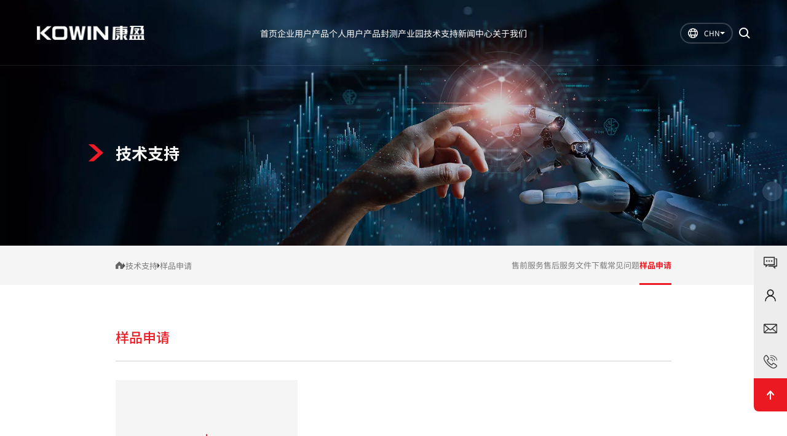

--- FILE ---
content_type: text/html; charset=utf-8
request_url: https://www.kowin.com.cn/sample.html
body_size: 9877
content:
<!DOCTYPE html>
<html lang="en">
<head>
    <meta charset="UTF-8" />
    <meta http-equiv="Cache-Control" content="no-transform" />
    <meta http-equiv="Cache-Control" content="no-siteapp" />
    <meta name="applicable-device" content="mobile" />
    <meta name="renderer" content="webkit" />
    <meta content="email=no" name="format-detection" />
    <meta http-equiv="X-UA-Compatible" content="IE=edge,chrome=1" />
    <meta http-equiv="Content-Language" content="zh-CN" />
    <meta name="author" content="华汉设计制作 www.huahanlink.com" />
    <meta content=" " name="design">
    <link rel="shortcut icon" href="/upload/sysconfigs/2024-01/65ab7a971646a.png">
    <meta name="viewport" content="width=device-width,minimum-scale=1.0,maximum-scale=1.0,user-scalable=no">
    <meta name="apple-mobile-web-app-capable" content="yes">
    <meta name="apple-mobile-web-app-status-bar-style" content="black">
    <meta name="format-detection" content="telephone = no">
    
    <!-- 字体图标 -->
    <link type="text/css" rel="stylesheet" href="/wstmart/home/view//default/iconfont/iconfont.css">
    <link type="text/css" rel="stylesheet" href="/wstmart/home/view//default/layui/css/layui.css">
    <link type="text/css" rel="stylesheet" href="/wstmart/home/view//default/css/animate.min.css">
    <link type="text/css" rel="stylesheet" href="/wstmart/home/view//default/css/fullpage.min.css">
    <link type="text/css" rel="stylesheet" href="/wstmart/home/view//default/css/swiper.min.css">
    <link type="text/css" rel="stylesheet" href="/wstmart/home/view//default/css/style.css">
    <script type="text/javascript" src="/wstmart/home/view//default/js/jquery.js"></script> 
    
	 <script src="/static/plugins/layer/layer.js?v=1.6.0_170825_"></script>
	 <script src='/static/js/common.js'></script>
	 <script>
		window.conf = {"ROOT":"","STYLE":"/wstmart/home/view/","APP":"","STATIC":"/static","SUFFIX":"html","SMS_VERFY":"","SMS_OPEN":"","GOODS_LOGO":"","SHOP_LOGO":"","MALL_LOGO":"upload/sysconfigs/2024-01/65ab7a715d5df.png","USER_LOGO":"","IS_LOGIN":"0","TIME_TASK":"1","ROUTES":'{"admin\/index\/login":"login_ky2023","home\/index\/index":"\/","home\/product\/index":"product\/[:id]","home\/product\/detail":"productinfo<id>","home\/solution\/detail":"industrial_park<id>","home\/cases\/index":"application\/[:id]","home\/cases\/detail":"applicationinfo<id>","home\/news\/index":"news\/[:id]","home\/news\/detail":"newsinfo<id>","home\/download\/index":"download\/[:id]","home\/about\/index":"about","home\/about\/service":"service","home\/about\/preSale":"pre-sale","home\/about\/afterSale":"after-sale","home\/product\/productContrast2":"product\/contrast","home\/about\/problem":"problem","home\/about\/sample":"sample","home\/contact\/index":"contact","home\/about\/join":"join","home\/about\/video":"video\/[:id]","home\/product\/selection":"selection\/[:id]","home\/about\/recruitment":"recruitment\/[:id]","home\/about\/culture":"culture","home\/about\/detail":"cases<id>","home\/honor\/index":"honor","home\/index\/privacy":"privacy","home\/index\/legal":"legal","home\/index\/terms":"terms","home\/search\/index":"search\/[:keys]","home\/search\/tags":"tag<id>","home\/search\/tagsAll":"tagAll","home\/sitmap\/index":"sitemap","home\/Stylespage\/foot":"footpage","home\/Stylespage\/index":"indexpage"}'}
	 </script>
	

	
<title>样品申请</title>
<meta name="description" content="样品申请">
<meta name="Keywords" content="样品申请">

	
	
	
<script>
    var navid = 5;
</script>


    <script>
var _hmt = _hmt || [];
(function() {
  var hm = document.createElement("script");
  hm.src = "https://hm.baidu.com/hm.js?ce4e44eb98d784bae643c5a43d7d7809";
  var s = document.getElementsByTagName("script")[0]; 
  s.parentNode.insertBefore(hm, s);
})();
</script>    
    <style>
        header .m_header_box .header_body .menu_nav ul li.active .one a .title {
               color: #eb1922;
        }
        
       
        header .m_header_box .header_body .menu_nav ul li .two a.active {
            --towA: #eb1922;
        }


    </style>

    

</head>

<body>


<h1 style="width: 0;height: 0;overflow: hidden;">样品申请</h1>
	<main id="app">
		<!-- 头部 -->
		<header>
<!-- PC -->
<div class="header_box">
	<div class="center_box">
		<div class="w1800 h100">
			<div class="header_main">
				<div class="logo">
					<a href="https://www.kowin.com.cn">
						<img class="be" src="/upload/sysconfigs/2024-01/65ab7a715d5df.png" alt="康盈半导体科技有限公司" title="康盈半导体科技有限公司" title="logo">
						<img class="af" src="/upload/sysconfigs/2024-01/65ab7a6ec3414.png" alt="康盈半导体科技有限公司" title="康盈半导体科技有限公司" title="logo">
					</a>
				</div> 
				<div class="nav">
					<ul>
												<li>
							<a  href="/"  class="li1" >首页</a>
													</li>
												<li class="product_active">
							<a  href="javascript:;" class="li2">企业用户产品</a>
														<div class="product_sub">
								<div class="w1800">
									<div class="center_box">
										<div class="sub_en">
																						<div class="sub_a ">
												<a class="sub_b "  href="/product/8.html" >
													<div class="imgs"><img src="/upload/goods_cats/2024-02/65dc43c560a73.png" alt="企业用户产品"></div>
													<div class="word">嵌入式储存芯片</div>
													<div class="icon"><img src="/wstmart/home/view//default/images/icon_11.png" alt="企业用户产品"></div>
												</a>
																								<div class="sub_d"> 
																										<div class="sub_e">
														<a href="/product/8.html#procuctCon1"  class="sub_c">闪存系列</a>
																												<a href="/productinfo2.html" class="sub_f">eMMC</a>
																												<a href="/productinfo3.html" class="sub_f">eMMC 工业级</a>
																												<a href="/productinfo4.html" class="sub_f">Small PKG. eMMC</a>
																												<a href="/productinfo1.html" class="sub_f">UFS</a>
																											</div>
																										<div class="sub_e">
														<a href="/product/9.html#procuctCon1"  class="sub_c">多芯片封装系列</a>
																												<a href="/productinfo7.html" class="sub_f">nMCP</a>
																												<a href="/productinfo6.html" class="sub_f">ePOP</a>
																												<a href="/productinfo5.html" class="sub_f">eMCP</a>
																											</div>
																										<div class="sub_e">
														<a href="/product/10.html#procuctCon1"  class="sub_c">内存系列</a>
																												<a href="/productinfo24.html" class="sub_f">LPDDR 工业级</a>
																												<a href="/productinfo11.html" class="sub_f">DDR</a>
																												<a href="/productinfo10.html" class="sub_f">LPDDR</a>
																											</div>
																										<div class="sub_e">
														<a href="/product/11.html#procuctCon1"  class="sub_c">小容量存储</a>
																												<a href="/productinfo9.html" class="sub_f">SPI NAND</a>
																												<a href="/productinfo8.html" class="sub_f">MRAM</a>
																											</div>
																									</div>
																							</div>
																						<div class="sub_a ">
												<a class="sub_b "  href="/product/16.html" >
													<div class="imgs"><img src="/upload/goods_cats/2024-02/65dc43d47a2a9.png" alt="企业用户产品"></div>
													<div class="word">固态硬盘</div>
													<div class="icon"><img src="/wstmart/home/view//default/images/icon_11.png" alt="企业用户产品"></div>
												</a>
																								<div class="sub_d"> 
																										<div class="sub_e">
														<a href="/product/16.html#procuctCon1"  class="sub_c">SATA SSD</a>
																												<a href="/productinfo28.html" class="sub_f">2.5 inch</a>
																												<a href="/productinfo27.html" class="sub_f">mSATA</a>
																												<a href="/productinfo26.html" class="sub_f">M.2 2280</a>
																											</div>
																										<div class="sub_e">
														<a href="/product/19.html#procuctCon1"  class="sub_c">PCIe SSD</a>
																												<a href="/productinfo46.html" class="sub_f">PCIe Gen3.0x4</a>
																												<a href="/productinfo45.html" class="sub_f">PCIe Gen4.0x4</a>
																											</div>
																									</div>
																							</div>
																						<div class="sub_a  fcczj ">
												<a class="sub_b "  href="/product/17.html" >
													<div class="imgs"><img src="/upload/goods_cats/2024-04/662a1b68cefaa.png" alt="企业用户产品"></div>
													<div class="word">内存条</div>
													<div class="icon"><img src="/wstmart/home/view//default/images/icon_11.png" alt="企业用户产品"></div>
												</a>
																								<div class="sub_d"> 
																										<div class="sub_e">
														<a href="/product/17.html#procuctCon1"  class="sub_c">SO-DIMM</a>
																												<a href="/productinfo29.html" class="sub_f">SO-DIMM（DDR5）</a>
																												<a href="/productinfo12.html" class="sub_f">SO-DIMM（DDR4）</a>
																											</div>
																										<div class="sub_e">
														<a href="/product/18.html#procuctCon1"  class="sub_c">UDIMM</a>
																												<a href="/productinfo30.html" class="sub_f">UDIMM（DDR5）</a>
																												<a href="/productinfo14.html" class="sub_f">UDIMM（DDR4）</a>
																											</div>
																									</div>
																							</div>
																						<div class="sub_a ">
												<a class="sub_b "  href="/product/20.html" >
													<div class="imgs"><img src="/upload/goods_cats/2024-04/662a1b7584095.png" alt="企业用户产品"></div>
													<div class="word">移动存储</div>
													<div class="icon"><img src="/wstmart/home/view//default/images/icon_11.png" alt="企业用户产品"></div>
												</a>
																								<div class="sub_d"> 
																										<div class="sub_e">
														<a href="/product/20.html#procuctCon1"  class="sub_c">存储卡</a>
																												<a href="/productinfo19.html" class="sub_f">microSD</a>
																											</div>
																										<div class="sub_e">
														<a href="/product/21.html#procuctCon1"  class="sub_c">移动固态硬盘</a>
																												<a href="/productinfo31.html" class="sub_f">PSSD</a>
																											</div>
																									</div>
																							</div>
																					</div>
										<div class="sele_box">
											<a  href="/selection.html"  class="sele_a"><span>产品选型工具</span> <img src="/wstmart/home/view//default/images/icon_27.png" alt=""> </a>
										</div>
										<div class="colose_box">
										    <i class="iconfont icon-quxiao3"></i>
										</div>
										<div class="colose_box_1"> 收起 <i class="iconfont icon-jiantou-shang"></i> </div>
									</div>
								</div>
								<div class="back_bg"></div>
							</div>
													</li>  
												<li class="product_active">
							<a  href="javascript:;" class="li3">个人用户产品</a>
														<div class="product_sub">
								<div class="w1800">
									<div class="center_box">
										<div class="sub_en">
																						<div class="sub_a ">
												<a class="sub_b "  href="/product/12.html" >
													<div class="imgs"><img src="/upload/goods_cats/2024-02/65dc4404b797d.png" alt="个人用户产品"></div>
													<div class="word">固态硬盘</div>
													<div class="icon"><img src="/wstmart/home/view//default/images/icon_11.png" alt="个人用户产品"></div>
												</a>
																								<div class="sub_d"> 
																										<div class="sub_e">
														<a href="/product/12.html#procuctCon1"  class="sub_c">SATA</a>
																												<a href="/productinfo33.html" class="sub_f">M.2 2280</a>
																												<a href="/productinfo32.html" class="sub_f">2.5inch</a>
																											</div>
																										<div class="sub_e">
														<a href="/product/22.html#procuctCon1"  class="sub_c">PCIe</a>
																												<a href="/productinfo35.html" class="sub_f">PCIe Gen4.0x4</a>
																												<a href="/productinfo34.html" class="sub_f">PCIe Gen3.0x4</a>
																											</div>
																									</div>
																							</div>
																						<div class="sub_a ">
												<a class="sub_b "  href="/product/25.html" >
													<div class="imgs"><img src="/upload/goods_cats/2024-04/662a1b87b267a.png" alt="个人用户产品"></div>
													<div class="word">内存条</div>
													<div class="icon"><img src="/wstmart/home/view//default/images/icon_11.png" alt="个人用户产品"></div>
												</a>
																								<div class="sub_d"> 
																										<div class="sub_e">
														<a href="/product/25.html#procuctCon1"  class="sub_c">SO-DIMM</a>
																												<a href="/productinfo37.html" class="sub_f">SO-DIMM（DDR4）</a>
																												<a href="/productinfo36.html" class="sub_f">SO-DIMM（DDR5）</a>
																											</div>
																										<div class="sub_e">
														<a href="/product/26.html#procuctCon1"  class="sub_c">UDIMM</a>
																												<a href="/productinfo39.html" class="sub_f">UDIMM（DDR5）</a>
																												<a href="/productinfo38.html" class="sub_f">UDIMM（DDR4）</a>
																											</div>
																									</div>
																							</div>
																						<div class="sub_a ">
												<a class="sub_b "  href="/product/24.html" >
													<div class="imgs"><img src="/upload/goods_cats/2024-04/662a1b93763ba.png" alt="个人用户产品"></div>
													<div class="word">移动存储</div>
													<div class="icon"><img src="/wstmart/home/view//default/images/icon_11.png" alt="个人用户产品"></div>
												</a>
																								<div class="sub_d"> 
																										<div class="sub_e">
														<a href="/product/24.html#procuctCon1"  class="sub_c">移动固态硬盘</a>
																												<a href="/productinfo47.html" class="sub_f">磁吸移动固态硬盘</a>
																												<a href="/productinfo43.html" class="sub_f">移动固态硬盘</a>
																											</div>
																										<div class="sub_e">
														<a href="/product/23.html#procuctCon1"  class="sub_c">移动存储卡</a>
																												<a href="/productinfo42.html" class="sub_f">CFexpress Card</a>
																												<a href="/productinfo41.html" class="sub_f">SD Card</a>
																												<a href="/productinfo40.html" class="sub_f">microSD</a>
																											</div>
																									</div>
																							</div>
																					</div>
										<div class="sele_box">
											<a  href="/selection/12.html"  class="sele_a"><span>产品选型工具</span> <img src="/wstmart/home/view//default/images/icon_27.png" alt=""> </a>
										</div>
										<div class="colose_box">
										    <i class="iconfont icon-quxiao3"></i>
										</div>
										<div class="colose_box_1"> 收起 <i class="iconfont icon-jiantou-shang"></i> </div>
									</div>
								</div>
								<div class="back_bg"></div>
							</div>
													</li>  
												<li>
							<a  href="javascript:;"  class="li4" >封测产业园</a>
														<div class="subNav">
																<a href="/industrial_park2.html" class="sub_a">徐州康盈半导体测试产业园</a>
															</div>
													</li>
												<li>
							<a  href="javascript:;"  class="li5" >技术支持</a>
														<div class="subNav">
																<a href="/pre-sale.html" class="sub_a">售前服务</a>
																<a href="/after-sale.html" class="sub_a">售后服务</a>
																<a href="/sample.html" class="sub_a">样品申请</a>
																<a href="/selection.html" class="sub_a">选型工具</a>
															</div>
													</li>
												<li>
							<a  href="javascript:;"  class="li6" >新闻中心</a>
														<div class="subNav">
																<a href="/news/3.html" class="sub_a">公司新闻</a>
																<a href="/news/2.html" class="sub_a">产品新闻</a>
																<a href="/news/4.html" class="sub_a">近期活动</a>
																<a href="/news/1.html" class="sub_a">芯科普</a>
															</div>
													</li>
												<li>
							<a  href="javascript:;"  class="li7" >关于我们</a>
														<div class="subNav">
																<a href="/about.html" class="sub_a">公司概况</a>
																<a href="/service.html" class="sub_a">创芯服务</a>
																<a href="/join.html" class="sub_a">加入我们</a>
																<a href="/contact.html" class="sub_a">联系我们</a>
															</div>
													</li>
											</ul>
				</div>
				<div class="column">
					<div class="head_language">
						<div class="round"><div class="icon"><img src="/wstmart/home/view//default/images/icon_6.png" alt=""></div><div class="drop">CHN <i></i></div></div>
						<div class="buy_box">
							<div class="one"><a href="http://www.kowin.com.cn/">CN</a></div>
							<div class="one"><a href="http://en.kowin.com.cn/">EN</a></div>
						</div>
					</div>
					<div class="head_search" >
						<form class="inputBox" action="/search.html" >
							<input type="text" placeholder="" class="ipts1" name="keys" id="keys">
							<div class="icon"><img src="/wstmart/home/view//default/images/icon_8.png" alt="" onclick="onSearch()"></div>
						</form>
						<div class="round" ><img src="/wstmart/home/view//default/images/icon_8.png" alt="" ></div>
					</div>
				</div>
			</div>
		</div>
	</div>
</div>

<!-- 手机版 头部 -->
<div class="m_header_box" id="mHeader">
	<div class="header_title" id="mHeaderTitle">
		<div class="logo">
			<a href="https://www.kowin.com.cn"> <img src="/upload/sysconfigs/2024-01/65ab7a7d83dca.png" alt="康盈半导体科技有限公司" title="康盈半导体科技有限公司"> </a>
		</div>
		<div class="column">
		    <div class="languageBox">
		        <div class="icon"><i class="iconfont icon-yuyan-01"></i></div>
		        <div class="langSele">
		            <a href="https://en.kowin.com.cn/">EN</a>
		            <a href="https://www.kowin.com.cn/">CN</a>
		        </div>
		    </div>
			<div class="search"><i class="iconfont icon-fangdajing"></i> <span class="iconfont icon-quxiao3"></span></div>
			<div class="search_info">
				<div class="input"><input type="text" id="keys" name="keys" class="ipts2" placeholder="请输入搜索关键词"> <button type="button" onclick="onSearch2()">确定</button></div>
			</div>
			<div class="menu_btn" id="navBtn"><div class="icon"><i></i></div></div>
		</div>
	</div>
	<div class="header_body" id="navBody">
		<div class="menu_info">
			<div class="menu_nav" id="navMenu">
				<ul>
										<li class="li1">
						<div class="one li1"><a href="/"><div class="title">首页</div><div class="icon"><i class="iconfont iicon-iconfontzhizuobiaozhun023129"></i></div></a></div>
											</li>
										<li class="li2">
						<div class="one li2"><a href="/product/8.html"><div class="title">企业用户产品</div><div class="icon"><i class="iconfont iicon-iconfontzhizuobiaozhun023129"></i></div></a></div>
												<ul>
														<li>
							    <div class="two">
							        <a ><div class="icon"><i class="iconfont iicon-iconfontzhizuobiaozhun023129"></i></div><div class="title">嵌入式储存芯片</div></a>
							     </div>
							                                   <ul>
                                                                        <li><a href="/product/8.html">闪存系列</a></li>
                                                                       <li><a href="/product/9.html">多芯片封装系列</a></li>
                                                                       <li><a href="/product/10.html">内存系列</a></li>
                                                                       <li><a href="/product/11.html">小容量存储</a></li>
                                                                   </ul>
                                							</li>
														<li>
							    <div class="two">
							        <a ><div class="icon"><i class="iconfont iicon-iconfontzhizuobiaozhun023129"></i></div><div class="title">固态硬盘</div></a>
							     </div>
							                                   <ul>
                                                                        <li><a href="/product/16.html">SATA SSD</a></li>
                                                                       <li><a href="/product/19.html">PCIe SSD</a></li>
                                                                   </ul>
                                							</li>
														<li>
							    <div class="two">
							        <a ><div class="icon"><i class="iconfont iicon-iconfontzhizuobiaozhun023129"></i></div><div class="title">内存条</div></a>
							     </div>
							                                   <ul>
                                                                        <li><a href="/product/17.html">SO-DIMM</a></li>
                                                                       <li><a href="/product/18.html">UDIMM</a></li>
                                                                   </ul>
                                							</li>
														<li>
							    <div class="two">
							        <a ><div class="icon"><i class="iconfont iicon-iconfontzhizuobiaozhun023129"></i></div><div class="title">移动存储</div></a>
							     </div>
							                                   <ul>
                                                                        <li><a href="/product/20.html">存储卡</a></li>
                                                                       <li><a href="/product/21.html">移动固态硬盘</a></li>
                                                                   </ul>
                                							</li>
													</ul>
											</li>
										<li class="li3">
						<div class="one li3"><a href="/product/12.html"><div class="title">个人用户产品</div><div class="icon"><i class="iconfont iicon-iconfontzhizuobiaozhun023129"></i></div></a></div>
												<ul>
														<li>
							    <div class="two">
							        <a ><div class="icon"><i class="iconfont iicon-iconfontzhizuobiaozhun023129"></i></div><div class="title">固态硬盘</div></a>
							     </div>
							                                   <ul>
                                                                        <li><a href="/product/12.html">SATA</a></li>
                                                                       <li><a href="/product/22.html">PCIe</a></li>
                                                                   </ul>
                                							</li>
														<li>
							    <div class="two">
							        <a ><div class="icon"><i class="iconfont iicon-iconfontzhizuobiaozhun023129"></i></div><div class="title">内存条</div></a>
							     </div>
							                                   <ul>
                                                                        <li><a href="/product/25.html">SO-DIMM</a></li>
                                                                       <li><a href="/product/26.html">UDIMM</a></li>
                                                                   </ul>
                                							</li>
														<li>
							    <div class="two">
							        <a ><div class="icon"><i class="iconfont iicon-iconfontzhizuobiaozhun023129"></i></div><div class="title">移动存储</div></a>
							     </div>
							                                   <ul>
                                                                        <li><a href="/product/24.html">移动固态硬盘</a></li>
                                                                       <li><a href="/product/23.html">移动存储卡</a></li>
                                                                   </ul>
                                							</li>
													</ul>
											</li>
										<li class="li4">
						<div class="one li4"><a href="/industrial_park.html"><div class="title">封测产业园</div><div class="icon"><i class="iconfont iicon-iconfontzhizuobiaozhun023129"></i></div></a></div>
												<ul>
														<li>
							    <div class="two">
							        <a   href="/industrial_park2.html" ><div class="icon"><i class="iconfont iicon-iconfontzhizuobiaozhun023129"></i></div><div class="title">徐州康盈半导体测试产业园</div></a>
							     </div>
							   							</li>
													</ul>
											</li>
										<li class="li5">
						<div class="one li5"><a href="/pre-sale.html"><div class="title">技术支持</div><div class="icon"><i class="iconfont iicon-iconfontzhizuobiaozhun023129"></i></div></a></div>
												<ul>
														<li>
							    <div class="two">
							        <a   href="/pre-sale.html" ><div class="icon"><i class="iconfont iicon-iconfontzhizuobiaozhun023129"></i></div><div class="title">售前服务</div></a>
							     </div>
							   							</li>
														<li>
							    <div class="two">
							        <a   href="/after-sale.html" ><div class="icon"><i class="iconfont iicon-iconfontzhizuobiaozhun023129"></i></div><div class="title">售后服务</div></a>
							     </div>
							   							</li>
														<li>
							    <div class="two">
							        <a   href="/sample.html" ><div class="icon"><i class="iconfont iicon-iconfontzhizuobiaozhun023129"></i></div><div class="title">样品申请</div></a>
							     </div>
							   							</li>
														<li>
							    <div class="two">
							        <a   href="/selection.html" ><div class="icon"><i class="iconfont iicon-iconfontzhizuobiaozhun023129"></i></div><div class="title">选型工具</div></a>
							     </div>
							   							</li>
													</ul>
											</li>
										<li class="li6">
						<div class="one li6"><a href="/news.html"><div class="title">新闻中心</div><div class="icon"><i class="iconfont iicon-iconfontzhizuobiaozhun023129"></i></div></a></div>
												<ul>
														<li>
							    <div class="two">
							        <a   href="/news/3.html" ><div class="icon"><i class="iconfont iicon-iconfontzhizuobiaozhun023129"></i></div><div class="title">公司新闻</div></a>
							     </div>
							   							</li>
														<li>
							    <div class="two">
							        <a   href="/news/2.html" ><div class="icon"><i class="iconfont iicon-iconfontzhizuobiaozhun023129"></i></div><div class="title">产品新闻</div></a>
							     </div>
							   							</li>
														<li>
							    <div class="two">
							        <a   href="/news/4.html" ><div class="icon"><i class="iconfont iicon-iconfontzhizuobiaozhun023129"></i></div><div class="title">近期活动</div></a>
							     </div>
							   							</li>
														<li>
							    <div class="two">
							        <a   href="/news/1.html" ><div class="icon"><i class="iconfont iicon-iconfontzhizuobiaozhun023129"></i></div><div class="title">芯科普</div></a>
							     </div>
							   							</li>
													</ul>
											</li>
										<li class="li7">
						<div class="one li7"><a href="/about.html"><div class="title">关于我们</div><div class="icon"><i class="iconfont iicon-iconfontzhizuobiaozhun023129"></i></div></a></div>
												<ul>
														<li>
							    <div class="two">
							        <a   href="/about.html" ><div class="icon"><i class="iconfont iicon-iconfontzhizuobiaozhun023129"></i></div><div class="title">公司概况</div></a>
							     </div>
							   							</li>
														<li>
							    <div class="two">
							        <a   href="/service.html" ><div class="icon"><i class="iconfont iicon-iconfontzhizuobiaozhun023129"></i></div><div class="title">创芯服务</div></a>
							     </div>
							   							</li>
														<li>
							    <div class="two">
							        <a   href="/join.html" ><div class="icon"><i class="iconfont iicon-iconfontzhizuobiaozhun023129"></i></div><div class="title">加入我们</div></a>
							     </div>
							   							</li>
														<li>
							    <div class="two">
							        <a   href="/contact.html" ><div class="icon"><i class="iconfont iicon-iconfontzhizuobiaozhun023129"></i></div><div class="title">联系我们</div></a>
							     </div>
							   							</li>
													</ul>
											</li>
										
					<li>
					    <div class="one is_active">
					        <a href="/selection.html">产品选型工具</a>
					    </div>
					</li>
				</ul>
			</div>
			<div class="menu_lang">
				<div class="one"><a href="/" class="active">Cn</a></div>
				<div class="one"><a href="http://en.kowin.com.cn/">En</a></div>
			</div>
		</div>
	</div>
</div>

<script>
	
	/* 搜索 */
	// $(".head_search .round").click( function(){
	// 	$("header .header_box .header_main .column .head_search .search_Box").addClass("active");
	// })
	// $(".search_Box .closBox").click(function(){
	// 	$("header .header_box .header_main .column .head_search .search_Box").removeClass("active");
	// })
	/* Mobile Version Navigation */
		$(function() {
			var c = "active";
			function mHeaderBox() {
				let divBox = $('#mHeader');
				console.log(divBox);
				if (divBox.length) {
					const getDiv = el => divBox.find(el);
					let navBtn = getDiv('#navBtn'),
						navBody = getDiv('#navBody'),
						navMenu = getDiv('#navMenu');
					navBtn.click(function () {
					console.log("1012121212");
						if (!$(this).hasClass(c)) {
							$(this).addClass(c);
							$('html, body').css({
								'overflow': 'hidden'
							});
							navBody.stop().slideDown(500);
						} else {
							navBody.stop().slideUp(300);
							$(this).removeClass(c);
							$('html, body').css({
								'overflow': 'visible'
							});
						}
					});

					let navLi = navMenu.children().children();
					navLi.find('.active').siblings().show();
					navLi.children('ul').siblings().addClass('is_active');
					navLi.find('ul').siblings().find('a').attr('href', 'javascript:;');
					navLi.find('ul').siblings().click(function () {
						$(this).siblings().stop().slideToggle(300).parent().siblings().children('.active').siblings().stop().slideUp(300);
						$(this).toggleClass(c).parent().siblings().children('.active').removeClass(c);
					});
				}
			}
			mHeaderBox();
			
// 			$("header .header_box .header_main .nav ul li .product_sub .back_bg").hover(function(e){
// 					var parent = $(this).parent(".product_sub");
// 				if(e.type === "mouseenter"){
// 					parent.addClass("add_active");
// 				}else{
// 					parent.removeClass("add_active");
// 				}
// 			})
		})
		
// 		$("header .header_box .header_main .nav ul li").hover(function(e){
// 			    if(e.type === "mouseenter"){
// 			        $(this).find("")
//     			    $(this).removeClass("active");
// 			    }else{
//     			    $(this).addClass("active").siblings().removeClass("active");
// 			    }
// 			})
			
			$("header .header_box .header_main .nav ul li").hover(function(e){
			     if(e.type === "mouseenter"){
    				if($(this).hasClass("active")){
    					$(this).removeClass("active");
    				}else{
    					$(this).addClass("active").siblings().removeClass("active");
    				}
			     }else{
			         $(this).removeClass("active");
			     }
			})
			$("header .header_box .header_main .nav ul li .product_sub .center_box .colose_box").click(function(){
			    $("header .header_box .header_main .nav ul li").removeClass("active");
			})
			$("header .header_box .header_main .nav ul li .product_sub .center_box .colose_box_1").click(function(){
			    $("header .header_box .header_main .nav ul li").removeClass("active");
			})
			$("header .header_box .header_main .nav ul li .product_sub .back_bg").hover(function(e){
			     if(e.type === "mouseenter"){
			         $("header .header_box .header_main .nav ul li").removeClass("active");
			     }
			})
			
	$("header .m_header_box .header_title .column .search i").click(function(){
		$("header .m_header_box .header_title .column .search_info").addClass("active");
		$("header .m_header_box .header_title .column .search span").addClass("active");
		$("header .m_header_box .header_title .column .search i").addClass("active");
	})
	
	$("header .m_header_box .header_title .column .search span").click(function(){
		$("header .m_header_box .header_title .column .search_info").removeClass("active");
		$("header .m_header_box .header_title .column .search span").removeClass("active");
		$("header .m_header_box .header_title .column .search i").removeClass("active");
	})
	$("header .m_header_box .header_title .column .languageBox").click(function(){
       if ($(this).hasClass("active")) { $(this).removeClass("active");  }else{ $(this).addClass("active"); }
	})
</script>
<script>
$(".li" + navid).addClass("active");
</script>
</header>
        <!-- 内页banner -->
                <div class="ins_banner">
            <div class="center_box">
                <div class="w1440">
                    <div class="content">
                        <div class="icon"><img src="/wstmart/home/view//default/images/icon_20.png" alt="技术支持"></div>
                        <div class="word">技术支持</div>
                    </div>
                </div>
            </div>
            <div class="images"><img src="/upload/adspic/2024-01/65ba12b77a1db.jpg" alt="技术支持" title="技术支持" class="pc"> <img src="/upload/adspic/2024-03/65e93997273d5.jpg" alt="技术支持" title="技术支持" class="wap"></div>
        </div>
        		<!-- 内页导航 -->
		<div class="ins_nav">
            <div class="w1440">
                <div class="center_box hh_info">
                    <div class="hh_left">
                        <div class="icon"><a href="https://www.kowin.com.cn"><img src="/wstmart/home/view//default/images/icon_21.png" alt=""></a></div>
                        <div class="icon"><i></i></div>
                        <div class="icon"><a href="/pre-sale.html">技术支持</a></div>
                        <div class="icon"><i></i></div>
                        <div class="icon"><a href="/sample.html">样品申请</a></div>
                    </div>
                    <div class="hh_right">
						                        <a href="/pre-sale.html" class="one "><span>售前服务</span></a>
                                                <a href="/after-sale.html" class="one "><span>售后服务</span></a>
                                                <a href="/download.html" class="one "><span>文件下载</span></a>
                                                <a href="/problem.html" class="one "><span>常见问题</span></a>
                                                <a href="/sample.html" class="one  active "><span>样品申请</span></a>
                                            </div>
                </div>
            </div>
        </div>
        <div id="sale1"></div>
		<!-- 产品咨询 -->
		<div class="ins_consultCon1" >
			<div class="w1440">
				<div class="center_box">
					<div class="ins_title">
						<div class="ins_tit">样品申请</div>
						<div class="content">
														<div class="item grid_w grid_w2" onclick="popup_product()">
								<div class="no_pro">
									<div class="icon"><img src="/wstmart/home/view//default/images/icon_46.png" alt=""></div>
									<div class="add_word">点击添加产品</div>
								</div>
							</div>
						</div>
					</div>
					<div class="content_box">
						<!--<div class="font_box">-->
						<!--	<div class="title">联系我们</div>-->
						<!--	<div class="subtitle">仍有问题？请填写以下信息，我们会以最快速度给予回复</div>-->
						<!--</div>-->
						<form class="input_box">
							<div class="item">
								<div class="word">您的姓名</div>
								<div class="input"><input type="text" id="con_name" name="con_name" class="float"></div>
							</div>
							<div class="item">
								<div class="word">您的职位</div>
								<div class="input"><input type="text" id="position" name="position" class="float"></div>
							</div>
							<div class="item">
								<div class="word">您的公司 <span>*</span></div>
								<div class="input"><input type="text" id="company" name="company" class="float"></div>
							</div>
							<div class="item">
								<div class="word">您的邮箱 <span>*</span></div>
								<div class="input"><input type="text" id="con_email" name="con_email" class="float"></div>
							</div>
							<div class="item">
								<div class="word">您的电话 <span>*</span></div>
								<div class="input"><input type="text" id="con_phone" name="con_phone" class="float"></div>
							</div>
							<div class="item">
								<div class="word">贵司产品 <span>*</span></div>
								<div class="input"><input type="text" id="goodsName" name="goodsName" class="float"></div>
							</div>
							<div class="item grid_w">
								<div class="word">咨询产品 <span>*</span></div>
								<div class="input"><input type="text" id="ConsulName" name="ConsulName" class="float"></div>
							</div>
							<div class="item grid_w">
								<div class="word">需求描述 <span>*</span></div>
								<div class="input"><textarea name="con_desc" id="con_desc" cols="30" rows="5" class="float" cols="30" rows="5"></textarea></div>
							</div>
							<div class="item grid_w">
								<div class="word_che"> <i></i> <input type="checkbox" id="sqsy_yd" name="sqsyyd"  class="sqsyyd"> 同意康盈半导体据隐私政策处理我的数据*—— <a href="/privacy.html">隐私条款</a></div>
								<div class="box_in">
									<div class="erwei">
                                        <div class="input"><input type="text"  id='verifyCode' name="verifyCode"  class="float" placeholder="请输入验证码"></div>
                                        <div class="images"><img id='verifyImg' class="sr_yzm" src="/admin/index/getverify.html" onclick='getVerify(this)' alt=""></div>
                                    </div>
                                    <input type="hidden" id="titles" name="titles" value="样品申请" class="float" />
                                    <button type="button" id="sub_btn" onclick="contant2()">提交</button> 
                                    <button class="black" type="reset">重置</button> 
								</div>
							</div>
						</form>
					</div>
				</div>
			</div>
		</div>
        
		<footer><div class="center_box w1440">
    <div class="footer_box">
        <div class="footer_top">
            <div class="logo"><a href="/"><img  src="/wstmart/home/view/default/images/logo2.png" alt=""></a></div>
            <div class="word" >超可靠存储创新解决方案商</div>
        </div>
        <div class="footer_center">
            <div class="footer_info">
                <ul >
                    <li class="forlist hrefall">
                        <a class="title hrefson" href=""> <img  src="/upload/ztyImg/2024-03/65e7e5da58e27.png" alt="" class="" title=""> <span  class="">我们是谁?</span> </a>
                        <div class="list forview2">
                            <div class="one hrefall2"><a  datatype="hrefs4" href="https://www.kowin.com.cn/about.html">公司概况</a></div>
                            <div class="one hrefall2"><a  datatype="hrefs4" href="/service.html">创芯服务</a></div>
                        </div>
                    </li>
                    <li class="forlist hrefall">
                        <a class="title hrefson" href="/product/8.html"> <img  src="/wstmart/home/view/default/images/icon_17.png" alt="" class=""><span  class="">我们做什么?</span> </a>
                        <div class="list forview2">
                            <div class="one hrefall2"><a  datatype="hrefs4" href="/product/8.html">嵌入式存储芯片</a></div>
                            <div class="one hrefall2"><a  datatype="hrefs4" href="/product/16.html">固态硬盘</a></div>
							<div class="one hrefall2"><a  datatype="hrefs4" href="/product/17.html">内存条</a></div>
							<div class="one hrefall2"><a  datatype="hrefs4" href="/product/20.html">移动存储</a></div>
                        </div>
                    </li>
                    <li class="forlist hrefall">
                        <a class="title hrefson" href="/contact.html"> <img  src="/wstmart/home/view/default/images/icon_18.png" alt="" class=""><span  class="">如何联系我们？</span> </a>
                        <div class="list forview3">
                            <div class="one forlist2"><div class="icon"><img  src="/wstmart/home/view/default/images/icon_2.png" alt=""></div> <div class="word" >0755-86969756</div></div>
                            <div class="one forlist2"><div class="icon"><img  src="/wstmart/home/view/default/images/icon_3.png" alt=""></div> <div class="word" >kowin@kowin.com.cn</div></div>
                            <div class="one forlist2"><div class="icon"><img  src="/wstmart/home/view/default/images/icon_5.png" alt=""></div> <div class="word" >深圳市南山区粤海街道高新区南十二路28号康佳研发大厦4楼B区</div></div>
                        </div>
                    </li>
                </ul>
            </div>
            <div class="footer_search">
                <div class="center_box forview">
                    <div class="headline forlist"> <img  src="/wstmart/home/view/default/images/icon_19.png" alt="" class=""> <span >订阅我们</span> </div>
                    <div class="search_box forlist">
                        <form>
                            <input type="text" id="con_email" name="con_email" class="floadEmail" placeholder="请输入您的电子邮箱地址">
                            <button type="button" id="sbt_emial" onclick="Emails();"><img  src="/wstmart/home/view/default/images/icon_12.png" alt=""></button>
                        </form>
                    </div>
                    <div class="er_bxo forlist">
                        <div class="images"><img  src="/wstmart/home/view/default/images/icon_7.jpg" alt="" class=""></div>
                        <div class="word" >康盈半导体公众号</div>
                    </div>
                </div>
            </div>
        </div>
        <div class="footer_bottom">
            <div class="copy">Copyright ©1980-2024 浙江康盈半导体科技有限公司版权所有       备案号： <a href="https://beian.miit.gov.cn/"  class="">浙ICP备2024125975号</a><a href="/privacy.html"  class="">隐私政策</a><a href="/terms.html"  class="">使用条款</a> </div>
            <div class="share forview">
                
                <a class="item hrefson2" href="https://twitter.com/kowinofficial" target="_blank" rel="nofollow"><div class="icon"><img  src="/upload/ztyImg/2024-03/65ee6d3d884f7.png" alt="" class="" title=""></div></a>
                <a class="item hrefson2" href="https://www.youtube.com/@Kowinofficial/?sub_confirmation=1" target="_blank" rel="nofollow"><div class="icon"><img  src="/upload/ztyImg/2024-03/65ee6dc6d3794.png" alt="" class="" title=""></div></a><a class="item hrefson2" href="https://www.tiktok.com/@kowin_memory" target="_blank" rel="nofollow"><div class="icon"><img  src="/upload/ztyImg/2024-03/65ee6f2a29c71.png" alt="" class="" title=""></div></a><a class="item hrefson2" href="https://www.linkedin.com/company/kowin-memory-technology-co-ltd/" target="_blank" rel="nofollow"><div class="icon"><img  src="/upload/ztyImg/2024-03/65ee6e544f18e.png" alt="" class="" title=""></div></a>
            </div>
        </div>
    </div>
</div>


<!-- 视频弹窗 -->
<div class="videomark videomark1" onclick="closevideo()"></div>
<div class="videobox videobox1">
    <a class="close iconfont  icon-quxiao" href="javascript:;" onclick="closevideo()"></a>
    <div class="video"><video src="" controls></video></div>
</div>
<div class="videomark videomark2" onclick="closevideo2()"></div>
<div class="videobox videobox2">
    <a class="close iconfont  icon-quxiao" href="javascript:;" onclick="closevideo2()"></a>
    <div class="video">
        <iframe id="iframe_v" src="" frameborder="0"></iframe>
    </div>
</div>

<div class="popup_text open">
    <div class="text_box">
        <div class="title">我们的官网将于2024年1月底上线更新更多内容，敬请期待，如需了解更多，请联系：</div>
        <div class="list">
            <div class="one">
                <div class="icon_1"><img src="/wstmart/home/view//default/images/icon_2_1.png" alt=""> 电话：</div>
                <div class="word">86-0755-86969756</div>
            </div>
            <div class="one">
                <div class="icon_1"><img src="/wstmart/home/view//default/images/icon_3_1.png" alt=""> 邮箱：</div>
                <div class="word">kowin@kowin.com.cn</div>
            </div>
        </div>
        <div class="icon close"  onclick="popup_close()" ><i></i></div>
    </div>	
</div>

<div class="good_box">
    <div class="content">
        <div class="close" onclick="good_close()"><i></i><i></i></div>
        <div class="word_box">
            <div class="title">无法使用</div>
            <div class="subtitle">如果想要比较产品，请选择2-3个产品</div>
        </div>
        <div class="botton" onclick="good_close()">好</div>
    </div>
</div>

<div class="kefu_box forview">
	<div class="item forlist">
		<div class="images">
			<div class="img"><img  src="/wstmart/home/view/default/images/zxfw.png" alt=""><span class="imgmid"></span></div>
			<div class="icon_hot"><i class="first"></i><i class="middle"></i><i class="last"></i></div>
		</div>
		<div class="info hrefall"><a href="" >服务热线</a></div>
	</div>
	<div class="item forlist">
		<div class="images">
			<div class="img"><img  src="/wstmart/home/view/default/images/fazx.png" alt="" class=""><span class="imgmid"></span></div>
			<div class="icon_hot"><i class="first"></i><i class="middle"></i><i class="last"></i></div>
		</div>
		<div class="info hrefall"><a href="" >方案咨询</a></div>
	</div>
	<div class="item forlist" onclick="popup_message();">
		<div class="images">
			<div class="img"><img  src="/wstmart/home/view/default/images/youx.png" alt="" class=""><span class="imgmid"></span></div>
			<div class="icon_hot"><i class="first"></i><i class="middle"></i><i class="last"></i></div>
		</div>
	
	</div>
	<div class="item forlist">
		<div class="images">
			<div class="img"><img  src="/wstmart/home/view/default/images/lxwm.png" alt="" class=""><span class="imgmid"></span></div>
			<div class="icon_hot"><i class="first"></i><i class="middle"></i><i class="last"></i></div>
		</div>
		<div class="info hrefall"><a href="tel:0755-86969756" >0755-86969756</a></div>
	</div>
	<div class="item last forlist">
		<a href="#">
			<div class="images">
				<div class="img"><img src="/wstmart/home/view//default/images/up.png" alt=""><span class="imgmid"></span></div>
			</div>
		</a>
	</div>
</div>


<!-- 信息弹窗 -->
<div class="popup_message">
    <div class="center_box">
        <div class="close"><i></i></div>
        <div class="title">请留下您的信息</div>
        <form class="input_box layui-form">
            <div class="item">
                <div class="word">您的姓名 <span>*</span></div>
                <div class="input"><input type="text" id="con_name" name="con_name" class="floattk" ></div>
            </div>
            <div class="item">
                <div class="word">您的邮箱 <span>*</span></div>
                <div class="input"><input type="text" id="con_email" name="con_email" class="floattk"></div>
            </div>
            <div class="item">
                <div class="word">您的公司 <span>*</span></div>
                <div class="input"><input type="text" id="company" name="company" class="floattk"></div>
            </div>
            <div class="item">
                <div class="word">您的电话 </div>
                <div class="input"><input type="text" id="con_phone" name="con_phone" class="floattk"></div>
            </div>
            <div class="item">
                <div class="word">您的职位</div>
                <div class="input"><input type="text" id="position" name="position" class="floattk"></div>
            </div>
            <div class="item">
                <div class="word">验证码</div>
                <div class="box_in">
                    <div class="erwei">
                        <div class="input"><input type="text" id="verifyCode" name="verifyCode" class="floattk" placeholder="请输入验证码"></div>
                        <div class="images"><img id="verifyImg" class="sr_yzm2" src="/admin/index/getverify.html" onclick="getVerify2(this)" alt=""></div>
                    </div>
                </div>
            </div>
            <div class="item">
                <div class="word_che"> <i></i> <input type="checkbox" id="sqsy_yd" name="sqsyyd" class="sqsyyd" > 同意康盈半导体据隐私政策处理我的数据*—— <a href="/privacy.html">隐私条款</a></div>
            </div>
            <div class="item">
                <div class="box_but">
                    <button  onclick="contantTk()" type="button" id="sub_btn2">提交</button> 
                    <button class="black" type="reset">重置</button> 
                </div>
            </div>
        </form>
    </div>
</div>


<a class="topBox2" href="tel:0755-86969756">
    <i class="iconfont icon-dianhua-shi"></i>
</a>


<div class="topBox1" onclick="goUp()">
    <i class="iconfont icon-jiantou-shang"></i>
</div>

<script>
    $(".popup_product .product_box .close_pro").click(function(){
        $(".popup_product").removeClass("active");
    })
    $(".popup_message .center_box .close").click(function(){
        $(".popup_message").removeClass("active");
    })
</script>
</footer>

		<div class="popup_product"  id="popup_product">
            <div class="product_box">
                <div class="ins_title">
                    <div class="title">添加产品</div>
                </div>
                <div class="item_box layui-form">
                    <div class="item">
                        <div class="input">    
                            <select  lay-filter="productCid1"> 
                                                                <option value="1"  selected="selected" >企业用户产品</option>
                                                                <option value="2" >个人用户产品</option>
                                                            </select>
                        </div>
                    </div>
                    <div class="item">
                        <div class="input">    
                            <select  lay-filter="productCid2" id="productCid2"> 
                                <option value="">请选择</option>
                                                                <option value="3"  >嵌入式储存芯片</option>
                                                                <option value="4"  >固态硬盘</option>
                                                                <option value="5"  >内存条</option>
                                                                <option value="6"  >移动存储</option>
                                                            </select>
                        </div>
                    </div>
                    
                    <div class="item pros3"  style="display:none" >
                        <div class="input">    
                            <select  lay-filter="productCid3" id="productCid3"> 
                                                            </select>
                        </div>
                    </div>
                    
                    <div class="item pros4"  style="display:none" >
                        <div class="input" >    
                            <select  lay-filter="productCid4" id="productCid4"> 
                                                            </select>
                        </div>
                    </div>
                    
                    
                    <div class="item">
                        <div class="input">    
                           <input type="text" id="keys" name="keys" class="ipts" placeholder="请输入型号名称">
                           <div class="button" ><img onclick="sousuo()" src="/wstmart/home/view//default/images/icon_66.png" alt=""></div>
                        </div>
                    </div>
                </div>
                <div class="swiper_info">
                    <div class="swiper_btn_1 prev"><i class="iconfont icon-left-arrow"></i></div>
                    <div class="swiper_box">
                        <ul class="swiper-wrapper" id="view_product2">
                    
                            
                        </ul>
                    </div>
                    <div class="swiper_btn_1 next"><i class="iconfont icon-right-arrow"></i></div>
                </div>
                <div class="sure_box"> <button onclick="odering()">确定</button> </div>
                <div class="close_pro"><i></i><i></i></div>
            </div>
        </div>
        
	</main>
	
	

	<script type="text/javascript" src="/wstmart/home/view//default/js/gsap.min.js"></script>
<script type="text/javascript" src="/wstmart/home/view//default/js/ScrollTrigger.min.js"></script>
<script type="text/javascript" src="/wstmart/home/view//default/js/fullpage.min.js"></script>
<script type="text/javascript" src="/wstmart/home/view//default/layui/layui.js"></script>
<script type="text/javascript" src="/wstmart/home/view//default/js/wow.js"></script>
<script type="text/javascript" src="/wstmart/home/view//default/js/swiper.min.js"></script>
<script type="text/javascript" src="/wstmart/home/view//default/js/swiper.animate.min.js"></script>
<script type="text/javascript" src="/wstmart/home/view//default/js/gsap.666.js"></script>
<script type="text/javascript" src="/wstmart/home/view//default/js/pack.js"></script> 
	
	<script>
	    $(".popup_product .product_box .close_pro").click(function(){
            $(".popup_product").removeClass("active");
        })
	</script>
<script type="text/javascript" src="/wstmart/home/view//default/js/gsap.min.js"></script>
<script type="text/javascript" src="/wstmart/home/view//default/js/ScrollTrigger.min.js"></script>
<script type="text/javascript" src="/wstmart/home/view//default/js/fullpage.min.js"></script>
<script type="text/javascript" src="/wstmart/home/view//default/layui/layui.js"></script>
<script type="text/javascript" src="/wstmart/home/view//default/js/wow.js"></script>
<script type="text/javascript" src="/wstmart/home/view//default/js/swiper.min.js"></script>
<script type="text/javascript" src="/wstmart/home/view//default/js/swiper.animate.min.js"></script>
<script type="text/javascript" src="/wstmart/home/view//default/js/gsap.666.js"></script>
<script type="text/javascript" src="/wstmart/home/view//default/js/pack.js"></script> 
	<script type="text/javascript" src="/wstmart/home/view//default/js/product.js"></script> 
	
	<script type="text/javascript">
		$(function() {
			function idx_productCon1(){
				$(".idx_productCon1 .center_box .content .item").hover(function(e){
					if(e.type === "mouseenter"){
						$(this).stop().addClass("active").siblings().stop().removeClass("active")
					}
				})
			}
			idx_productCon1();
		});
	</script>
	
	<script>
	    $(document).on("click",".removes",function(){
		
			$(this).parents(".item").remove();
		})
	</script>
	<script>
	    $(".popup_product .product_box .close_pro").click(function(){
            $(".popup_product").removeClass("active");
        })
	</script>
	<script>
	   
		$(function () {
			laytpls2('product2');
			
		})
		
// 		setTimeout(function() {
//             swipers();
//          }, 1000);
		layui.use('form', function(){
			var form = layui.form;
		   
			form.on('select(productCid1)', function(data){
			   
				$("input[name=id_product2]").val(data.value);
				$("input[name=goodsId]").val(0);
				laytpls2('product2');
			
                $(".pros3").hide();
                $(".pros4").hide();
                 
				goodsEr(data.value);
				
			});
			
			form.on('select(productCid2)', function(data){
			   
			    var ids = data.value;
			    
    				
		        $("input[name=id_product2]").val(data.value);
		        $("input[name=goodsId]").val(0);
				laytpls2('product2');
                $(".pros4").hide();;
                 
				goodsEr3(data.value);
			   
        		
			});
			
			form.on('select(productCid3)', function(data){
			   
			    var ids = data.value;
			    
    				
		        $("input[name=id_product2]").val(data.value);
		        $("input[name=goodsId]").val(0);
				laytpls2('product2');
               
				goodsEr4(data.value);
			   
        		
			});
			
			form.on('select(productCid4)', function(data){
			   
			    var ids = data.value;
			    
    				
		        $("input[name=goodsId]").val(data.value);
				laytpls2('product2');
        		
			});
			
			
    		
			
		});
		
		function sousuo(){
		    laytpls2('product2');
		}
		
		
		
		

	</script>


<input type="hidden" name="goodsId" id="goodsId" value="1" class="ipts"/>
<input type="hidden" name="id_product2" id="id_product2" value="1" />
<input type="hidden" name="page_product2" value="1" id="page_product2">
<input type="hidden" name="count_product2" class="count" value="1" id="count_product2">
<input type="hidden" name="limit_product2" value="1000" id="limit_product2">
<input type="hidden" name="url_product2" value="/home/product/productlistyi.html" id="url_product2">

<script id="demo_product2" type="text/html">

	{{#  layui.each(d, function(index, item){ }}
	
    <li class="swiper-slide " >
        <div class="centerInfo">
            <div class="input layui-form"><input type="checkbox" name="goodsIds" data-id="{{item.itemId}}" class="goodsIdson"></div>
            <div class="images"><div class="pb"><div class="ab"><img src="/{{ item.goodsImg }}" alt="{{ item.itemName }}"></div></div></div>
            <div class="name">{{ item.itemName }}</div>
        </div>
    </li>

	{{#  }); }}
	{{#  if(d.length === 0){ }}

	{{#  } }}
</script>

<script type='text/javascript' src='/wstmart/home/view/default/js/common.js?v=1.6.0_170825_'></script>
<script type='text/javascript' src='/wstmart/home/view/default/js/pages.js?v=1.6.0_170825_'></script>
	




<script type="text/javascript" charset="utf-8">
    var querycs = window.location.href.split(document.domain);
    $("#navMenu li ul li").find('a').each(function (i,v) {
      var query = $(this).attr('href');
      if(query==querycs[1]){
          
        $(".menu_nav ul li .one").removeClass('active');
        $(this).addClass('active').siblings().removeClass('active');
        $(this).parent().parent('ul').siblings('a').addClass('active');
        $(this).parents('ul').show();
        
        $(this).parent().parent('ul').parent().parents("li").addClass('active').siblings().removeClass('active');
        
        $(this).parent().parent('ul').parent().parents("li").find(".one").addClass('active').siblings().removeClass('active');
        
        $(this).parent().parent('ul').parent().parents("li").find(".one").addClass('active').siblings().removeClass('active');
       
      }
    })
  
  </script>

</body>
</html> 

<script type="text/javascript" src="/wstmart/home/view//default/js/form.js?v=745"></script>
<script type="text/javascript" src="/wstmart/home/view//default/js/footer.js"></script>
<script>
    // //判断语言去跳转中英文
    // var lang =(navigator.systemanguage?navigator.systemLanguage:navigator.language);//获取浏览器配置语言 #括号内是个运算，运算过后赋值给1ang，当?前的内容为true时把?后的值赋给lang，为Fa1se时把:后的值赋给langvar
    // lang=lang.substr(0,2);//获取lang字符串的前两位
    // if(lang !='zh') {
    //     location.href ="https://en.kowin.com.cn";
    // }
</script>


--- FILE ---
content_type: text/html; charset=utf-8
request_url: https://www.kowin.com.cn/admin/index/getverify.html
body_size: 1369
content:
�PNG

   IHDR   �   >   YM��   uPLTE���%��İ���Ӡ�לعӖ۪�Ġ�ؠ��ͦ©��x�����>��X�������ɐ��r��S��q�����`��3��`��8�����4��S��b����ǐ��3�����|��_��P��B���#��   	pHYs  �  ��+  �IDATh�͚	{�0�����ˮ{������M2��I& �勇��	��r�u�v:�N�E=�p0��V�c��8����[s�L:�+�.��#�p@߇��b��F����u��Q�F��Ba��`�SӴ-���=� !�~�#~娄��䉩�tGM$���Gc:���OT�s��� �(#�k��+�Ӷ�7G� ���
��� s����_��W�|�,�̀����)���H�G�
��Z�<B��9ڍ�# /޷	r�Z�q��{3U��j{Q��e,$��']\�&�lc-�CLU�9K߮�/�DBR�q����[V$A#T7YQYuڮZ7��=sQA��j�̜��0��!��V�A!i���N���<"l�aLֻ��E��X��h�VײVi�"��m/-x�QqL�V�=��۟�^F��۽Z��ʲ�����YlɁ���f��!�f}hO]��QG���r�ȏ^;��`��0X$W����$�s�:�vI_�a�) ���t��������8����A�dU�= I:Kv���xG/U���2N//쇅���k"L���2��z%4���c��e�4���eKC�V��c�@���?q��d��\�q�*�]L ��-h2�~�v_�8��#��@"i@�Kº�9$:S��?S ���D�\���;8��J��A/�ժ�D�haY�#�F��� �Q�rv��IlN5N>��&#�����iIO�ig۲z��Z�
(�f����0�Ct�dE_��N��BFB3��OND\��?��%�?R�s���<j&�)�]�W������HA.g�#K%a���ez�ߐ�� ��7�8E{S]���3�=�7���B�����g<�a���1���z�y�çc��vT��w�����������FAf �1�j6�Ţ�-#Y�`ww ������LA�P�==��b�������cň�!��a ��	"�y����ޓ��I�!��@;(Δ�����R}/y|�=X^Q�HR���C]�m�GN��7{B~Y �y>~7a�H�-���썮9�6P�N\^w��[zd���'t���;9;.�4�zzkyD}m�є��	0$H�I �h����qA�d��y���GI8��Ivah�#o!R�|�9�#�td��(cW�(���s��T�Q�wN��п1\r�h^Z�A������`��\d�,oGɑ%:徑|�ہ`G2���/��PI-�֚&    IEND�B`�

--- FILE ---
content_type: text/css
request_url: https://www.kowin.com.cn/wstmart/home/view//default/iconfont/iconfont.css
body_size: 1554
content:
@font-face {
  font-family: "iconfont"; /* Project id 3914542 */
  src: url('iconfont.woff2?t=1704858050430') format('woff2'),
       url('iconfont.woff?t=1704858050430') format('woff'),
       url('iconfont.ttf?t=1704858050430') format('truetype');
}

.iconfont {
  font-family: "iconfont" !important;
  font-size: 16px;
  font-style: normal;
  -webkit-font-smoothing: antialiased;
  -moz-osx-font-smoothing: grayscale;
}

.icon-instagram2:before {
  content: "\e6fc";
}

.icon-15:before {
  content: "\e657";
}

.icon-jurassic_user:before {
  content: "\e6a4";
}

.icon-sousuo4:before {
  content: "\e6cc";
}

.icon-sousuo_o:before {
  content: "\eb86";
}

.icon-sousuo5:before {
  content: "\e656";
}

.icon-yuyan-01:before {
  content: "\e655";
}

.icon-wodezhanghu:before {
  content: "\e653";
}

.icon-iconfontzhizuobiaozhun023129:before {
  content: "\e685";
}

.icon-iconfontzhizuobiaozhun023128:before {
  content: "\e682";
}

.icon-chengshijiantou:before {
  content: "\e6ba";
}

.icon-jiazai:before {
  content: "\e6b4";
}

.icon-shijian:before {
  content: "\e652";
}

.icon-chakan:before {
  content: "\e668";
}

.icon-tianxie:before {
  content: "\ec88";
}

.icon-dingwei:before {
  content: "\e64e";
}

.icon-31dingwei:before {
  content: "\e64c";
}

.icon-douyin:before {
  content: "\e8db";
}

.icon-CN_bilibili:before {
  content: "\e64b";
}

.icon-language1:before {
  content: "\e64a";
}

.icon-shouye:before {
  content: "\e8ba";
}

.icon-shouye-tianchong:before {
  content: "\e712";
}

.icon-shouye1:before {
  content: "\e648";
}

.icon-shouye2:before {
  content: "\e649";
}

.icon-shouye-01:before {
  content: "\e69e";
}

.icon-fangda:before {
  content: "\e647";
}

.icon-fangda1:before {
  content: "\e650";
}

.icon-QQ:before {
  content: "\e882";
}

.icon-icon_xiangyou_:before {
  content: "\e644";
}

.icon-arrowright:before {
  content: "\e645";
}

.icon-youbian:before {
  content: "\e646";
}

.icon-language:before {
  content: "\e734";
}

.icon-qiehuanyuyan:before {
  content: "\e769";
}

.icon-yuyan3:before {
  content: "\e738";
}

.icon-yuyan2:before {
  content: "\e640";
}

.icon-youtube:before {
  content: "\e87c";
}

.icon-youtube1:before {
  content: "\ed20";
}

.icon-youtube2:before {
  content: "\e63f";
}

.icon-duigou:before {
  content: "\ebe6";
}

.icon-duihao_o:before {
  content: "\eb75";
}

.icon-duigoux:before {
  content: "\ec9e";
}

.icon-duigou_kuai:before {
  content: "\ed1d";
}

.icon-Leftbar_index_selected:before {
  content: "\e63d";
}

.icon-gjiantous:before {
  content: "\e7cf";
}

.icon-dian:before {
  content: "\e6d3";
}

.icon-jiantou4:before {
  content: "\e6b7";
}

.icon-right-arrow:before {
  content: "\e687";
}

.icon-left-arrow:before {
  content: "\e689";
}

.icon-jiantou1:before {
  content: "\e6b6";
}

.icon-dianhua4:before {
  content: "\e637";
}

.icon-youxiang2:before {
  content: "\e638";
}

.icon-dianhua-shi:before {
  content: "\e683";
}

.icon-youxiang3:before {
  content: "\e639";
}

.icon-dianhua5:before {
  content: "\e63c";
}

.icon-xinlangweibo:before {
  content: "\e633";
}

.icon-weibo:before {
  content: "\e643";
}

.icon-weibo1:before {
  content: "\e636";
}

.icon-weibo-copy:before {
  content: "\e65a";
}

.icon-weibo2:before {
  content: "\e65b";
}

.icon-weibo3:before {
  content: "\e666";
}

.icon-sousuo2:before {
  content: "\e61c";
}

.icon-fangdajing:before {
  content: "\e622";
}

.icon-sousuo3:before {
  content: "\e694";
}

.icon-sousuofangda:before {
  content: "\ec32";
}

.icon-shangwufuwu:before {
  content: "\e630";
}

.icon-fuwu2:before {
  content: "\e6d7";
}

.icon-icon-mail:before {
  content: "\e61a";
}

.icon-kefu:before {
  content: "\e69c";
}

.icon-youxiang:before {
  content: "\e61b";
}

.icon-fuwu:before {
  content: "\e662";
}

.icon-youxiang1:before {
  content: "\e908";
}

.icon-w_fuwu:before {
  content: "\e669";
}

.icon-fuwu1:before {
  content: "\e670";
}

.icon-jia:before {
  content: "\e617";
}

.icon-jia1:before {
  content: "\e619";
}

.icon-jia2:before {
  content: "\e659";
}

.icon--jia:before {
  content: "\e651";
}

.icon-jia3:before {
  content: "\e8a6";
}

.icon-jiajianzujianjiahao:before {
  content: "\e64d";
}

.icon-jia-:before {
  content: "\e72b";
}

.icon-jianhao:before {
  content: "\e614";
}

.icon-jian:before {
  content: "\e620";
}

.icon-jian1:before {
  content: "\e8e2";
}

.icon-jian2:before {
  content: "\e615";
}

.icon-jian3:before {
  content: "\e8a7";
}

.icon-jian4:before {
  content: "\e62f";
}

.icon-jian_sekuai:before {
  content: "\ed21";
}

.icon-xiazai:before {
  content: "\e63e";
}

.icon-xiazai1:before {
  content: "\e62e";
}

.icon-xiazai2:before {
  content: "\e613";
}

.icon-xiazai3:before {
  content: "\e61e";
}

.icon-send:before {
  content: "\e621";
}

.icon-fasong-mian-:before {
  content: "\e616";
}

.icon-zhifeiji:before {
  content: "\e6a0";
}

.icon-fasongxiaoxi:before {
  content: "\e612";
}

.icon-jiantou:before {
  content: "\e631";
}

.icon-jiantou-copy:before {
  content: "\e632";
}

.icon-jiantou_xiangyou:before {
  content: "\eb08";
}

.icon-jiantou_xiangzuo:before {
  content: "\eb0d";
}

.icon-jiantou_yemian_xiangyou_o:before {
  content: "\eb96";
}

.icon-jiantou_yemian_xiangzuo_o:before {
  content: "\eb98";
}

.icon-jiantou_yemian_xiangxia_o:before {
  content: "\eb99";
}

.icon-arrowRight:before {
  content: "\e65e";
}

.icon-arrowLeft-fill:before {
  content: "\e661";
}

.icon-jiantoushang:before {
  content: "\e62d";
}

.icon-jiantou_shangxiaqiehuan:before {
  content: "\eb0c";
}

.icon-jiantou-shang:before {
  content: "\e719";
}

.icon-arrowTop:before {
  content: "\e65d";
}

.icon-changjiantou-shang:before {
  content: "\e7c9";
}

.icon-a-weibiaoti-1_huaban1fuben8:before {
  content: "\e611";
}

.icon-duoyuyan:before {
  content: "\e654";
}

.icon-yuyan:before {
  content: "\e684";
}

.icon-yuyan1:before {
  content: "\e85f";
}

.icon-a-yuyanyingwen:before {
  content: "\e642";
}

.icon-quxiao:before {
  content: "\e62b";
}

.icon-yiquxiao:before {
  content: "\e60d";
}

.icon-quxiao1:before {
  content: "\e62c";
}

.icon-quxiao2:before {
  content: "\e667";
}

.icon-quxiao3:before {
  content: "\e60f";
}

.icon-sanjiaodown:before {
  content: "\e6b5";
}

.icon-xiajiantou:before {
  content: "\e60b";
}

.icon-xiajiantou1:before {
  content: "\eb6d";
}

.icon-xiajiantou2:before {
  content: "\e60c";
}

.icon-facebook:before {
  content: "\e725";
}

.icon-instagram:before {
  content: "\e87f";
}

.icon-facebook1:before {
  content: "\e635";
}

.icon-instagram1:before {
  content: "\e736";
}

.icon-linkedin-in:before {
  content: "\e6f2";
}

.icon-tuite:before {
  content: "\ee49";
}

.icon-xiangzuo:before {
  content: "\e600";
}

.icon-xiangyou:before {
  content: "\e601";
}

.icon-xiangshang:before {
  content: "\e602";
}

.icon-xiangzuo1:before {
  content: "\e603";
}

.icon-zanting:before {
  content: "\e604";
}

.icon-weixin:before {
  content: "\e605";
}

.icon-31sousuo:before {
  content: "\e606";
}

.icon-bofang:before {
  content: "\e66a";
}

.icon-xiangyoujiantou:before {
  content: "\e65f";
}

.icon-xiangzuojiantou:before {
  content: "\e660";
}

.icon-jiantouyou:before {
  content: "\e61f";
}

.icon-iconstop:before {
  content: "\e69d";
}

.icon-youjiantou:before {
  content: "\e658";
}

.icon-jiantou2:before {
  content: "\e623";
}

.icon-jiantou3:before {
  content: "\e624";
}

.icon-youjiantou1:before {
  content: "\e625";
}

.icon-zuojiantou:before {
  content: "\e626";
}

.icon-zanting1:before {
  content: "\e60a";
}

.icon-bofang1:before {
  content: "\e61d";
}

.icon-youjiantou2:before {
  content: "\e607";
}

.icon-zuojiantou1:before {
  content: "\e608";
}

.icon-weixin1:before {
  content: "\e609";
}

.icon-sousuo:before {
  content: "\e86e";
}

.icon-dianhua:before {
  content: "\e88b";
}

.icon-bofang2:before {
  content: "\e8a3";
}

.icon-sousuoxiao:before {
  content: "\e8d6";
}

.icon-bofang3:before {
  content: "\e627";
}

.icon-zanting2:before {
  content: "\e629";
}

.icon-daohang:before {
  content: "\e610";
}

.icon-bianjiedaohang:before {
  content: "\e64f";
}

.icon-jiantou_liebiaoxiangyou:before {
  content: "\eb03";
}

.icon-jiantou_liebiaoxiangzuo:before {
  content: "\eb04";
}

.icon-jiantou_qiehuanyou:before {
  content: "\eb05";
}

.icon-jiantou_qiehuanzuo:before {
  content: "\eb06";
}

.icon-jiantou_xiangyouliangci:before {
  content: "\eb09";
}

.icon-jiantou_xiangzuoliangci:before {
  content: "\eb0a";
}

.icon-jiantou_yemian_xiangyou:before {
  content: "\eb0b";
}

.icon-jiantou_yemian_xiangzuo:before {
  content: "\eb0f";
}

.icon-jiantou_zuoshang_o:before {
  content: "\eb8e";
}

.icon-jiantou_xiangyouliangci_o:before {
  content: "\eb91";
}

.icon-jiantou_xiangzuo_o:before {
  content: "\eb92";
}

.icon-jiantou_xiangzuoliangci_o:before {
  content: "\eb93";
}

.icon-jiantou_xiangyou_o:before {
  content: "\eb94";
}

.icon-jiantou_youxia_o:before {
  content: "\eb95";
}

.icon-jiantou_zuoxia_o:before {
  content: "\eb97";
}

.icon-yunhang:before {
  content: "\ec61";
}

.icon-zhixiangzuozuojiantou:before {
  content: "\e76a";
}

.icon-bofang_:before {
  content: "\e68e";
}

.icon-xiangzuojiantou1:before {
  content: "\eb20";
}

.icon-24gl-phoneLoudspeaker:before {
  content: "\e94f";
}

.icon-24gf-phoneLoudspeaker:before {
  content: "\e969";
}

.icon-youjiantou3:before {
  content: "\e628";
}

.icon-24gl-playCircle:before {
  content: "\ea6e";
}

.icon-24gf-playCircle:before {
  content: "\ea82";
}

.icon-zanting3:before {
  content: "\e63b";
}

.icon-zanting4:before {
  content: "\e62a";
}

.icon-navicon:before {
  content: "\e641";
}

.icon-dianhua1:before {
  content: "\e63a";
}

.icon-dianhua2:before {
  content: "\e8ad";
}

.icon-sousuo1:before {
  content: "\e8b9";
}

.icon-dianhua3:before {
  content: "\e672";
}

.icon-24px:before {
  content: "\e60e";
}

.icon-daohang1:before {
  content: "\e634";
}

.icon-jiantou_liebiaoxiangzuo-copy:before {
  content: "\ee4a";
}

.icon-jiantou_liebiaoxiangyou-copy:before {
  content: "\ee4b";
}

.icon-zuojiantou3:before {
  content: "\e618";
}



--- FILE ---
content_type: text/css
request_url: https://www.kowin.com.cn/wstmart/home/view//default/css/animate.min.css
body_size: 3758
content:
@charset "UTF-8";
.animated { -webkit-animation-duration: 1s; animation-duration: 1s; -webkit-animation-fill-mode: both; animation-fill-mode: both }
.animated.infinite { -webkit-animation-iteration-count: infinite; animation-iteration-count: infinite }
.animated.hinge { -webkit-animation-duration: 2s; animation-duration: 2s }
.animated.bounceIn, .animated.bounceOut, .animated.flipOutX, .animated.flipOutY { -webkit-animation-duration: .75s; animation-duration: .75s }
@-webkit-keyframes bounce {
	0%, 20%, 53%, 80%, to { -webkit-animation-timing-function: cubic-bezier(.215, .61, .355, 1); animation-timing-function: cubic-bezier(.215, .61, .355, 1); -webkit-transform: translateZ(0); transform: translateZ(0) }
	40%, 43% { -webkit-transform: translate3d(0, -30px, 0); transform: translate3d(0, -30px, 0) }
	40%, 43%, 70% { -webkit-animation-timing-function: cubic-bezier(.755, .05, .855, .06); animation-timing-function: cubic-bezier(.755, .05, .855, .06) }
	70% { -webkit-transform: translate3d(0, -15px, 0); transform: translate3d(0, -15px, 0) }
	90% { -webkit-transform: translate3d(0, -4px, 0); transform: translate3d(0, -4px, 0) }
}
@keyframes bounce {
	0%, 20%, 53%, 80%, to { -webkit-animation-timing-function: cubic-bezier(.215, .61, .355, 1); animation-timing-function: cubic-bezier(.215, .61, .355, 1); -webkit-transform: translateZ(0); transform: translateZ(0) }
	40%, 43% { -webkit-transform: translate3d(0, -30px, 0); transform: translate3d(0, -30px, 0) }
	40%, 43%, 70% { -webkit-animation-timing-function: cubic-bezier(.755, .05, .855, .06); animation-timing-function: cubic-bezier(.755, .05, .855, .06) }
	70% { -webkit-transform: translate3d(0, -15px, 0); transform: translate3d(0, -15px, 0) }
	90% { -webkit-transform: translate3d(0, -4px, 0); transform: translate3d(0, -4px, 0) }
}
.bounce { -webkit-animation-name: bounce; animation-name: bounce; -webkit-transform-origin: center bottom; transform-origin: center bottom }
@-webkit-keyframes flash {
	0%, 50%, to { opacity: 1 }
	25%, 75% { opacity: 0 }
}
@keyframes flash {
	0%, 50%, to { opacity: 1 }
	25%, 75% { opacity: 0 }
}
.flash { -webkit-animation-name: flash; animation-name: flash }
@-webkit-keyframes pulse {
	0% { -webkit-transform: scaleX(1); transform: scaleX(1) }
	50% { -webkit-transform: scale3d(1.05, 1.05, 1.05); transform: scale3d(1.05, 1.05, 1.05) }
	to { -webkit-transform: scaleX(1); transform: scaleX(1) }
}
@keyframes pulse {
	0% { -webkit-transform: scaleX(1); transform: scaleX(1) }
	50% { -webkit-transform: scale3d(1.05, 1.05, 1.05); transform: scale3d(1.05, 1.05, 1.05) }
	to { -webkit-transform: scaleX(1); transform: scaleX(1) }
}
.pulse { -webkit-animation-name: pulse; animation-name: pulse }
@-webkit-keyframes rubberBand {
	0% { -webkit-transform: scaleX(1); transform: scaleX(1) }
	30% { -webkit-transform: scale3d(1.25, .75, 1); transform: scale3d(1.25, .75, 1) }
	40% { -webkit-transform: scale3d(.75, 1.25, 1); transform: scale3d(.75, 1.25, 1) }
	50% { -webkit-transform: scale3d(1.15, .85, 1); transform: scale3d(1.15, .85, 1) }
	65% { -webkit-transform: scale3d(.95, 1.05, 1); transform: scale3d(.95, 1.05, 1) }
	75% { -webkit-transform: scale3d(1.05, .95, 1); transform: scale3d(1.05, .95, 1) }
	to { -webkit-transform: scaleX(1); transform: scaleX(1) }
}
@keyframes rubberBand {
	0% { -webkit-transform: scaleX(1); transform: scaleX(1) }
	30% { -webkit-transform: scale3d(1.25, .75, 1); transform: scale3d(1.25, .75, 1) }
	40% { -webkit-transform: scale3d(.75, 1.25, 1); transform: scale3d(.75, 1.25, 1) }
	50% { -webkit-transform: scale3d(1.15, .85, 1); transform: scale3d(1.15, .85, 1) }
	65% { -webkit-transform: scale3d(.95, 1.05, 1); transform: scale3d(.95, 1.05, 1) }
	75% { -webkit-transform: scale3d(1.05, .95, 1); transform: scale3d(1.05, .95, 1) }
	to { -webkit-transform: scaleX(1); transform: scaleX(1) }
}
.rubberBand { -webkit-animation-name: rubberBand; animation-name: rubberBand }
@-webkit-keyframes shake {
	0%, to { -webkit-transform: translateZ(0); transform: translateZ(0) }
	10%, 30%, 50%, 70%, 90% { -webkit-transform: translate3d(-10px, 0, 0); transform: translate3d(-10px, 0, 0) }
	20%, 40%, 60%, 80% { -webkit-transform: translate3d(10px, 0, 0); transform: translate3d(10px, 0, 0) }
}
@keyframes shake {
	0%, to { -webkit-transform: translateZ(0); transform: translateZ(0) }
	10%, 30%, 50%, 70%, 90% { -webkit-transform: translate3d(-10px, 0, 0); transform: translate3d(-10px, 0, 0) }
	20%, 40%, 60%, 80% { -webkit-transform: translate3d(10px, 0, 0); transform: translate3d(10px, 0, 0) }
}
.shake { -webkit-animation-name: shake; animation-name: shake }
@-webkit-keyframes headShake {
	0% { -webkit-transform: translateX(0); transform: translateX(0) }
	6.5% { -webkit-transform: translateX(-6px) rotateY(-9deg); transform: translateX(-6px) rotateY(-9deg) }
	18.5% { -webkit-transform: translateX(5px) rotateY(7deg); transform: translateX(5px) rotateY(7deg) }
	31.5% { -webkit-transform: translateX(-3px) rotateY(-5deg); transform: translateX(-3px) rotateY(-5deg) }
	43.5% { -webkit-transform: translateX(2px) rotateY(3deg); transform: translateX(2px) rotateY(3deg) }
	50% { -webkit-transform: translateX(0); transform: translateX(0) }
}
@keyframes headShake {
	0% { -webkit-transform: translateX(0); transform: translateX(0) }
	6.5% { -webkit-transform: translateX(-6px) rotateY(-9deg); transform: translateX(-6px) rotateY(-9deg) }
	18.5% { -webkit-transform: translateX(5px) rotateY(7deg); transform: translateX(5px) rotateY(7deg) }
	31.5% { -webkit-transform: translateX(-3px) rotateY(-5deg); transform: translateX(-3px) rotateY(-5deg) }
	43.5% { -webkit-transform: translateX(2px) rotateY(3deg); transform: translateX(2px) rotateY(3deg) }
	50% { -webkit-transform: translateX(0); transform: translateX(0) }
}
.headShake { -webkit-animation-timing-function: ease-in-out; animation-timing-function: ease-in-out; -webkit-animation-name: headShake; animation-name: headShake }
@-webkit-keyframes swing {
	20% { -webkit-transform: rotate(15deg); transform: rotate(15deg) }
	40% { -webkit-transform: rotate(-10deg); transform: rotate(-10deg) }
	60% { -webkit-transform: rotate(5deg); transform: rotate(5deg) }
	80% { -webkit-transform: rotate(-5deg); transform: rotate(-5deg) }
	to { -webkit-transform: rotate(0deg); transform: rotate(0deg) }
}
@keyframes swing {
	20% { -webkit-transform: rotate(15deg); transform: rotate(15deg) }
	40% { -webkit-transform: rotate(-10deg); transform: rotate(-10deg) }
	60% { -webkit-transform: rotate(5deg); transform: rotate(5deg) }
	80% { -webkit-transform: rotate(-5deg); transform: rotate(-5deg) }
	to { -webkit-transform: rotate(0deg); transform: rotate(0deg) }
}
.swing { -webkit-transform-origin: top center; transform-origin: top center; -webkit-animation-name: swing; animation-name: swing }
@-webkit-keyframes tada {
	0% { -webkit-transform: scaleX(1); transform: scaleX(1) }
	10%, 20% { -webkit-transform: scale3d(.9, .9, .9) rotate(-3deg); transform: scale3d(.9, .9, .9) rotate(-3deg) }
	30%, 50%, 70%, 90% { -webkit-transform: scale3d(1.1, 1.1, 1.1) rotate(3deg); transform: scale3d(1.1, 1.1, 1.1) rotate(3deg) }
	40%, 60%, 80% { -webkit-transform: scale3d(1.1, 1.1, 1.1) rotate(-3deg); transform: scale3d(1.1, 1.1, 1.1) rotate(-3deg) }
	to { -webkit-transform: scaleX(1); transform: scaleX(1) }
}
@keyframes tada {
	0% { -webkit-transform: scaleX(1); transform: scaleX(1) }
	10%, 20% { -webkit-transform: scale3d(.9, .9, .9) rotate(-3deg); transform: scale3d(.9, .9, .9) rotate(-3deg) }
	30%, 50%, 70%, 90% { -webkit-transform: scale3d(1.1, 1.1, 1.1) rotate(3deg); transform: scale3d(1.1, 1.1, 1.1) rotate(3deg) }
	40%, 60%, 80% { -webkit-transform: scale3d(1.1, 1.1, 1.1) rotate(-3deg); transform: scale3d(1.1, 1.1, 1.1) rotate(-3deg) }
	to { -webkit-transform: scaleX(1); transform: scaleX(1) }
}
.tada { -webkit-animation-name: tada; animation-name: tada }
@-webkit-keyframes wobble {
	0% { -webkit-transform: none; transform: none }
	15% { -webkit-transform: translate3d(-25%, 0, 0) rotate(-5deg); transform: translate3d(-25%, 0, 0) rotate(-5deg) }
	30% { -webkit-transform: translate3d(20%, 0, 0) rotate(3deg); transform: translate3d(20%, 0, 0) rotate(3deg) }
	45% { -webkit-transform: translate3d(-15%, 0, 0) rotate(-3deg); transform: translate3d(-15%, 0, 0) rotate(-3deg) }
	60% { -webkit-transform: translate3d(10%, 0, 0) rotate(2deg); transform: translate3d(10%, 0, 0) rotate(2deg) }
	75% { -webkit-transform: translate3d(-5%, 0, 0) rotate(-1deg); transform: translate3d(-5%, 0, 0) rotate(-1deg) }
	to { -webkit-transform: none; transform: none }
}
@keyframes wobble {
	0% { -webkit-transform: none; transform: none }
	15% { -webkit-transform: translate3d(-25%, 0, 0) rotate(-5deg); transform: translate3d(-25%, 0, 0) rotate(-5deg) }
	30% { -webkit-transform: translate3d(20%, 0, 0) rotate(3deg); transform: translate3d(20%, 0, 0) rotate(3deg) }
	45% { -webkit-transform: translate3d(-15%, 0, 0) rotate(-3deg); transform: translate3d(-15%, 0, 0) rotate(-3deg) }
	60% { -webkit-transform: translate3d(10%, 0, 0) rotate(2deg); transform: translate3d(10%, 0, 0) rotate(2deg) }
	75% { -webkit-transform: translate3d(-5%, 0, 0) rotate(-1deg); transform: translate3d(-5%, 0, 0) rotate(-1deg) }
	to { -webkit-transform: none; transform: none }
}
.wobble { -webkit-animation-name: wobble; animation-name: wobble }
@-webkit-keyframes jello {
	0%, 11.1%, to { -webkit-transform: none; transform: none }
	22.2% { -webkit-transform: skewX(-12.5deg) skewY(-12.5deg); transform: skewX(-12.5deg) skewY(-12.5deg) }
	33.3% { -webkit-transform: skewX(6.25deg) skewY(6.25deg); transform: skewX(6.25deg) skewY(6.25deg) }
	44.4% { -webkit-transform: skewX(-3.125deg) skewY(-3.125deg); transform: skewX(-3.125deg) skewY(-3.125deg) }
	55.5% { -webkit-transform: skewX(1.5625deg) skewY(1.5625deg); transform: skewX(1.5625deg) skewY(1.5625deg) }
	66.6% { -webkit-transform: skewX(-.78125deg) skewY(-.78125deg); transform: skewX(-.78125deg) skewY(-.78125deg) }
	77.7% { -webkit-transform: skewX(.390625deg) skewY(.390625deg); transform: skewX(.390625deg) skewY(.390625deg) }
	88.8% { -webkit-transform: skewX(-.1953125deg) skewY(-.1953125deg); transform: skewX(-.1953125deg) skewY(-.1953125deg) }
}
@keyframes jello {
	0%, 11.1%, to { -webkit-transform: none; transform: none }
	22.2% { -webkit-transform: skewX(-12.5deg) skewY(-12.5deg); transform: skewX(-12.5deg) skewY(-12.5deg) }
	33.3% { -webkit-transform: skewX(6.25deg) skewY(6.25deg); transform: skewX(6.25deg) skewY(6.25deg) }
	44.4% { -webkit-transform: skewX(-3.125deg) skewY(-3.125deg); transform: skewX(-3.125deg) skewY(-3.125deg) }
	55.5% { -webkit-transform: skewX(1.5625deg) skewY(1.5625deg); transform: skewX(1.5625deg) skewY(1.5625deg) }
	66.6% { -webkit-transform: skewX(-.78125deg) skewY(-.78125deg); transform: skewX(-.78125deg) skewY(-.78125deg) }
	77.7% { -webkit-transform: skewX(.390625deg) skewY(.390625deg); transform: skewX(.390625deg) skewY(.390625deg) }
	88.8% { -webkit-transform: skewX(-.1953125deg) skewY(-.1953125deg); transform: skewX(-.1953125deg) skewY(-.1953125deg) }
}
.jello { -webkit-animation-name: jello; animation-name: jello; -webkit-transform-origin: center; transform-origin: center }
@-webkit-keyframes bounceIn {
	0%, 20%, 40%, 60%, 80%, to { -webkit-animation-timing-function: cubic-bezier(.215, .61, .355, 1); animation-timing-function: cubic-bezier(.215, .61, .355, 1) }
	0% { opacity: 0; -webkit-transform: scale3d(.3, .3, .3); transform: scale3d(.3, .3, .3) }
	20% { -webkit-transform: scale3d(1.1, 1.1, 1.1); transform: scale3d(1.1, 1.1, 1.1) }
	40% { -webkit-transform: scale3d(.9, .9, .9); transform: scale3d(.9, .9, .9) }
	60% { opacity: 1; -webkit-transform: scale3d(1.03, 1.03, 1.03); transform: scale3d(1.03, 1.03, 1.03) }
	80% { -webkit-transform: scale3d(.97, .97, .97); transform: scale3d(.97, .97, .97) }
	to { opacity: 1; -webkit-transform: scaleX(1); transform: scaleX(1) }
}
@keyframes bounceIn {
	0%, 20%, 40%, 60%, 80%, to { -webkit-animation-timing-function: cubic-bezier(.215, .61, .355, 1); animation-timing-function: cubic-bezier(.215, .61, .355, 1) }
	0% { opacity: 0; -webkit-transform: scale3d(.3, .3, .3); transform: scale3d(.3, .3, .3) }
	20% { -webkit-transform: scale3d(1.1, 1.1, 1.1); transform: scale3d(1.1, 1.1, 1.1) }
	40% { -webkit-transform: scale3d(.9, .9, .9); transform: scale3d(.9, .9, .9) }
	60% { opacity: 1; -webkit-transform: scale3d(1.03, 1.03, 1.03); transform: scale3d(1.03, 1.03, 1.03) }
	80% { -webkit-transform: scale3d(.97, .97, .97); transform: scale3d(.97, .97, .97) }
	to { opacity: 1; -webkit-transform: scaleX(1); transform: scaleX(1) }
}
.bounceIn { -webkit-animation-name: bounceIn; animation-name: bounceIn }
@-webkit-keyframes bounceInDown {
	0%, 60%, 75%, 90%, to { -webkit-animation-timing-function: cubic-bezier(.215, .61, .355, 1); animation-timing-function: cubic-bezier(.215, .61, .355, 1) }
	0% { opacity: 0; -webkit-transform: translate3d(0, -3000px, 0); transform: translate3d(0, -3000px, 0) }
	60% { opacity: 1; -webkit-transform: translate3d(0, 25px, 0); transform: translate3d(0, 25px, 0) }
	75% { -webkit-transform: translate3d(0, -10px, 0); transform: translate3d(0, -10px, 0) }
	90% { -webkit-transform: translate3d(0, 5px, 0); transform: translate3d(0, 5px, 0) }
	to { -webkit-transform: none; transform: none }
}
@keyframes bounceInDown {
	0%, 60%, 75%, 90%, to { -webkit-animation-timing-function: cubic-bezier(.215, .61, .355, 1); animation-timing-function: cubic-bezier(.215, .61, .355, 1) }
	0% { opacity: 0; -webkit-transform: translate3d(0, -3000px, 0); transform: translate3d(0, -3000px, 0) }
	60% { opacity: 1; -webkit-transform: translate3d(0, 25px, 0); transform: translate3d(0, 25px, 0) }
	75% { -webkit-transform: translate3d(0, -10px, 0); transform: translate3d(0, -10px, 0) }
	90% { -webkit-transform: translate3d(0, 5px, 0); transform: translate3d(0, 5px, 0) }
	to { -webkit-transform: none; transform: none }
}
.bounceInDown { -webkit-animation-name: bounceInDown; animation-name: bounceInDown }
@-webkit-keyframes bounceInLeft {
	0%, 60%, 75%, 90%, to { -webkit-animation-timing-function: cubic-bezier(.215, .61, .355, 1); animation-timing-function: cubic-bezier(.215, .61, .355, 1) }
	0% { opacity: 0; -webkit-transform: translate3d(-3000px, 0, 0); transform: translate3d(-3000px, 0, 0) }
	60% { opacity: 1; -webkit-transform: translate3d(25px, 0, 0); transform: translate3d(25px, 0, 0) }
	75% { -webkit-transform: translate3d(-10px, 0, 0); transform: translate3d(-10px, 0, 0) }
	90% { -webkit-transform: translate3d(5px, 0, 0); transform: translate3d(5px, 0, 0) }
	to { -webkit-transform: none; transform: none }
}
@keyframes bounceInLeft {
	0%, 60%, 75%, 90%, to { -webkit-animation-timing-function: cubic-bezier(.215, .61, .355, 1); animation-timing-function: cubic-bezier(.215, .61, .355, 1) }
	0% { opacity: 0; -webkit-transform: translate3d(-3000px, 0, 0); transform: translate3d(-3000px, 0, 0) }
	60% { opacity: 1; -webkit-transform: translate3d(25px, 0, 0); transform: translate3d(25px, 0, 0) }
	75% { -webkit-transform: translate3d(-10px, 0, 0); transform: translate3d(-10px, 0, 0) }
	90% { -webkit-transform: translate3d(5px, 0, 0); transform: translate3d(5px, 0, 0) }
	to { -webkit-transform: none; transform: none }
}
.bounceInLeft { -webkit-animation-name: bounceInLeft; animation-name: bounceInLeft }
@-webkit-keyframes bounceInRight {
	0%, 60%, 75%, 90%, to { -webkit-animation-timing-function: cubic-bezier(.215, .61, .355, 1); animation-timing-function: cubic-bezier(.215, .61, .355, 1) }
	0% { opacity: 0; -webkit-transform: translate3d(3000px, 0, 0); transform: translate3d(3000px, 0, 0) }
	60% { opacity: 1; -webkit-transform: translate3d(-25px, 0, 0); transform: translate3d(-25px, 0, 0) }
	75% { -webkit-transform: translate3d(10px, 0, 0); transform: translate3d(10px, 0, 0) }
	90% { -webkit-transform: translate3d(-5px, 0, 0); transform: translate3d(-5px, 0, 0) }
	to { -webkit-transform: none; transform: none }
}
@keyframes bounceInRight {
	0%, 60%, 75%, 90%, to { -webkit-animation-timing-function: cubic-bezier(.215, .61, .355, 1); animation-timing-function: cubic-bezier(.215, .61, .355, 1) }
	0% { opacity: 0; -webkit-transform: translate3d(3000px, 0, 0); transform: translate3d(3000px, 0, 0) }
	60% { opacity: 1; -webkit-transform: translate3d(-25px, 0, 0); transform: translate3d(-25px, 0, 0) }
	75% { -webkit-transform: translate3d(10px, 0, 0); transform: translate3d(10px, 0, 0) }
	90% { -webkit-transform: translate3d(-5px, 0, 0); transform: translate3d(-5px, 0, 0) }
	to { -webkit-transform: none; transform: none }
}
.bounceInRight { -webkit-animation-name: bounceInRight; animation-name: bounceInRight }
@-webkit-keyframes bounceInUp {
	0%, 60%, 75%, 90%, to { -webkit-animation-timing-function: cubic-bezier(.215, .61, .355, 1); animation-timing-function: cubic-bezier(.215, .61, .355, 1) }
	0% { opacity: 0; -webkit-transform: translate3d(0, 3000px, 0); transform: translate3d(0, 3000px, 0) }
	60% { opacity: 1; -webkit-transform: translate3d(0, -20px, 0); transform: translate3d(0, -20px, 0) }
	75% { -webkit-transform: translate3d(0, 10px, 0); transform: translate3d(0, 10px, 0) }
	90% { -webkit-transform: translate3d(0, -5px, 0); transform: translate3d(0, -5px, 0) }
	to { -webkit-transform: translateZ(0); transform: translateZ(0) }
}
@keyframes bounceInUp {
	0%, 60%, 75%, 90%, to { -webkit-animation-timing-function: cubic-bezier(.215, .61, .355, 1); animation-timing-function: cubic-bezier(.215, .61, .355, 1) }
	0% { opacity: 0; -webkit-transform: translate3d(0, 3000px, 0); transform: translate3d(0, 3000px, 0) }
	60% { opacity: 1; -webkit-transform: translate3d(0, -20px, 0); transform: translate3d(0, -20px, 0) }
	75% { -webkit-transform: translate3d(0, 10px, 0); transform: translate3d(0, 10px, 0) }
	90% { -webkit-transform: translate3d(0, -5px, 0); transform: translate3d(0, -5px, 0) }
	to { -webkit-transform: translateZ(0); transform: translateZ(0) }
}
.bounceInUp { -webkit-animation-name: bounceInUp; animation-name: bounceInUp }
@-webkit-keyframes bounceOut {
	20% { -webkit-transform: scale3d(.9, .9, .9); transform: scale3d(.9, .9, .9) }
	50%, 55% { opacity: 1; -webkit-transform: scale3d(1.1, 1.1, 1.1); transform: scale3d(1.1, 1.1, 1.1) }
	to { opacity: 0; -webkit-transform: scale3d(.3, .3, .3); transform: scale3d(.3, .3, .3) }
}
@keyframes bounceOut {
	20% { -webkit-transform: scale3d(.9, .9, .9); transform: scale3d(.9, .9, .9) }
	50%, 55% { opacity: 1; -webkit-transform: scale3d(1.1, 1.1, 1.1); transform: scale3d(1.1, 1.1, 1.1) }
	to { opacity: 0; -webkit-transform: scale3d(.3, .3, .3); transform: scale3d(.3, .3, .3) }
}
.bounceOut { -webkit-animation-name: bounceOut; animation-name: bounceOut }
@-webkit-keyframes bounceOutDown {
	20% { -webkit-transform: translate3d(0, 10px, 0); transform: translate3d(0, 10px, 0) }
	40%, 45% { opacity: 1; -webkit-transform: translate3d(0, -20px, 0); transform: translate3d(0, -20px, 0) }
	to { opacity: 0; -webkit-transform: translate3d(0, 2000px, 0); transform: translate3d(0, 2000px, 0) }
}
@keyframes bounceOutDown {
	20% { -webkit-transform: translate3d(0, 10px, 0); transform: translate3d(0, 10px, 0) }
	40%, 45% { opacity: 1; -webkit-transform: translate3d(0, -20px, 0); transform: translate3d(0, -20px, 0) }
	to { opacity: 0; -webkit-transform: translate3d(0, 2000px, 0); transform: translate3d(0, 2000px, 0) }
}
.bounceOutDown { -webkit-animation-name: bounceOutDown; animation-name: bounceOutDown }
@-webkit-keyframes bounceOutLeft {
	20% { opacity: 1; -webkit-transform: translate3d(20px, 0, 0); transform: translate3d(20px, 0, 0) }
	to { opacity: 0; -webkit-transform: translate3d(-2000px, 0, 0); transform: translate3d(-2000px, 0, 0) }
}
@keyframes bounceOutLeft {
	20% { opacity: 1; -webkit-transform: translate3d(20px, 0, 0); transform: translate3d(20px, 0, 0) }
	to { opacity: 0; -webkit-transform: translate3d(-2000px, 0, 0); transform: translate3d(-2000px, 0, 0) }
}
.bounceOutLeft { -webkit-animation-name: bounceOutLeft; animation-name: bounceOutLeft }
@-webkit-keyframes bounceOutRight {
	20% { opacity: 1; -webkit-transform: translate3d(-20px, 0, 0); transform: translate3d(-20px, 0, 0) }
	to { opacity: 0; -webkit-transform: translate3d(2000px, 0, 0); transform: translate3d(2000px, 0, 0) }
}
@keyframes bounceOutRight {
	20% { opacity: 1; -webkit-transform: translate3d(-20px, 0, 0); transform: translate3d(-20px, 0, 0) }
	to { opacity: 0; -webkit-transform: translate3d(2000px, 0, 0); transform: translate3d(2000px, 0, 0) }
}
.bounceOutRight { -webkit-animation-name: bounceOutRight; animation-name: bounceOutRight }
@-webkit-keyframes bounceOutUp {
	20% { -webkit-transform: translate3d(0, -10px, 0); transform: translate3d(0, -10px, 0) }
	40%, 45% { opacity: 1; -webkit-transform: translate3d(0, 20px, 0); transform: translate3d(0, 20px, 0) }
	to { opacity: 0; -webkit-transform: translate3d(0, -2000px, 0); transform: translate3d(0, -2000px, 0) }
}
@keyframes bounceOutUp {
	20% { -webkit-transform: translate3d(0, -10px, 0); transform: translate3d(0, -10px, 0) }
	40%, 45% { opacity: 1; -webkit-transform: translate3d(0, 20px, 0); transform: translate3d(0, 20px, 0) }
	to { opacity: 0; -webkit-transform: translate3d(0, -2000px, 0); transform: translate3d(0, -2000px, 0) }
}
.bounceOutUp { -webkit-animation-name: bounceOutUp; animation-name: bounceOutUp }
@-webkit-keyframes fadeIn {
	0% { opacity: 0 }
	to { opacity: 1 }
}
@keyframes fadeIn {
	0% { opacity: 0 }
	to { opacity: 1 }
}
.fadeIn { -webkit-animation-name: fadeIn; animation-name: fadeIn }
@-webkit-keyframes fadeInDown {
	0% { opacity: 0; -webkit-transform: translate3d(0, -50px, 0); transform: translate3d(0, -50px, 0) }
	to { opacity: 1; -webkit-transform: none; transform: none }
}
@keyframes fadeInDown {
	0% { opacity: 0; -webkit-transform: translate3d(0, -50px, 0); transform: translate3d(0, -50px, 0) }
	to { opacity: 1; -webkit-transform: none; transform: none }
}
.fadeInDown { -webkit-animation-name: fadeInDown; animation-name: fadeInDown }
@-webkit-keyframes fadeInDownBig {
	0% { opacity: 0; -webkit-transform: translate3d(0, -2000px, 0); transform: translate3d(0, -2000px, 0) }
	to { opacity: 1; -webkit-transform: none; transform: none }
}
@keyframes fadeInDownBig {
	0% { opacity: 0; -webkit-transform: translate3d(0, -2000px, 0); transform: translate3d(0, -2000px, 0) }
	to { opacity: 1; -webkit-transform: none; transform: none }
}
.fadeInDownBig { -webkit-animation-name: fadeInDownBig; animation-name: fadeInDownBig }
@-webkit-keyframes fadeInLeft {
	0% { opacity: 0; -webkit-transform: translate3d(-50px, 0, 0); transform: translate3d(-50px, 0, 0) }
	to { opacity: 1; -webkit-transform: none; transform: none }
}
@keyframes fadeInLeft {
	0% { opacity: 0; -webkit-transform: translate3d(-50px, 0, 0); transform: translate3d(-50px, 0, 0) }
	to { opacity: 1; -webkit-transform: none; transform: none }
}
.fadeInLeft { -webkit-animation-name: fadeInLeft; animation-name: fadeInLeft }
@-webkit-keyframes fadeInLeftBig {
	0% { opacity: 0; -webkit-transform: translate3d(-2000px, 0, 0); transform: translate3d(-2000px, 0, 0) }
	to { opacity: 1; -webkit-transform: none; transform: none }
}
@keyframes fadeInLeftBig {
	0% { opacity: 0; -webkit-transform: translate3d(-2000px, 0, 0); transform: translate3d(-2000px, 0, 0) }
	to { opacity: 1; -webkit-transform: none; transform: none }
}
.fadeInLeftBig { -webkit-animation-name: fadeInLeftBig; animation-name: fadeInLeftBig }
@-webkit-keyframes fadeInRight {
	0% { opacity: 0; -webkit-transform: translate3d(50px, 0, 0); transform: translate3d(50px, 0, 0) }
	to { opacity: 1; -webkit-transform: none; transform: none }
}
@keyframes fadeInRight {
	0% { opacity: 0; -webkit-transform: translate3d(50px, 0, 0); transform: translate3d(50px, 0, 0) }
	to { opacity: 1; -webkit-transform: none; transform: none }
}
.fadeInRight { -webkit-animation-name: fadeInRight; animation-name: fadeInRight }
@-webkit-keyframes fadeInRightBig {
	0% { opacity: 0; -webkit-transform: translate3d(2000px, 0, 0); transform: translate3d(2000px, 0, 0) }
	to { opacity: 1; -webkit-transform: none; transform: none }
}
@keyframes fadeInRightBig {
	0% { opacity: 0; -webkit-transform: translate3d(2000px, 0, 0); transform: translate3d(2000px, 0, 0) }
	to { opacity: 1; -webkit-transform: none; transform: none }
}
.fadeInRightBig { -webkit-animation-name: fadeInRightBig; animation-name: fadeInRightBig }
@-webkit-keyframes fadeInUp {
	0% { opacity: 0; -webkit-transform: translate3d(0, 50px, 0); transform: translate3d(0, 50px, 0) }
	to { opacity: 1; -webkit-transform: none; transform: none }
}
@keyframes fadeInUp {
	0% { opacity: 0; -webkit-transform: translate3d(0, 50px, 0); transform: translate3d(0, 50px, 0) }
	to { opacity: 1; -webkit-transform: none; transform: none }
}
.fadeInUp { -webkit-animation-name: fadeInUp; animation-name: fadeInUp }
@-webkit-keyframes fadeInUpBig {
	0% { opacity: 0; -webkit-transform: translate3d(0, 2000px, 0); transform: translate3d(0, 2000px, 0) }
	to { opacity: 1; -webkit-transform: none; transform: none }
}
@keyframes fadeInUpBig {
	0% { opacity: 0; -webkit-transform: translate3d(0, 2000px, 0); transform: translate3d(0, 2000px, 0) }
	to { opacity: 1; -webkit-transform: none; transform: none }
}
.fadeInUpBig { -webkit-animation-name: fadeInUpBig; animation-name: fadeInUpBig }
@-webkit-keyframes fadeOut {
	0% { opacity: 1 }
	to { opacity: 0 }
}
@keyframes fadeOut {
	0% { opacity: 1 }
	to { opacity: 0 }
}
.fadeOut { -webkit-animation-name: fadeOut; animation-name: fadeOut }
@-webkit-keyframes fadeOutDown {
	0% { opacity: 1 }
	to { opacity: 0; -webkit-transform: translate3d(0, 25px, 0); transform: translate3d(0, 25px, 0) }
}
@keyframes fadeOutDown {
	0% { opacity: 1 }
	to { opacity: 0; -webkit-transform: translate3d(0, 25px, 0); transform: translate3d(0, 25px, 0) }
}
.fadeOutDown { -webkit-animation-name: fadeOutDown; animation-name: fadeOutDown }
@-webkit-keyframes fadeOutDownBig {
	0% { opacity: 1 }
	to { opacity: 0; -webkit-transform: translate3d(0, 2000px, 0); transform: translate3d(0, 2000px, 0) }
}
@keyframes fadeOutDownBig {
	0% { opacity: 1 }
	to { opacity: 0; -webkit-transform: translate3d(0, 2000px, 0); transform: translate3d(0, 2000px, 0) }
}
.fadeOutDownBig { -webkit-animation-name: fadeOutDownBig; animation-name: fadeOutDownBig }
@-webkit-keyframes fadeOutLeft {
	0% { opacity: 1 }
	to { opacity: 0; -webkit-transform: translate3d(-25px, 0, 0); transform: translate3d(-25px, 0, 0) }
}
@keyframes fadeOutLeft {
	0% { opacity: 1 }
	to { opacity: 0; -webkit-transform: translate3d(-25px, 0, 0); transform: translate3d(-25px, 0, 0) }
}
.fadeOutLeft { -webkit-animation-name: fadeOutLeft; animation-name: fadeOutLeft }
@-webkit-keyframes fadeOutLeftBig {
	0% { opacity: 1 }
	to { opacity: 0; -webkit-transform: translate3d(-2000px, 0, 0); transform: translate3d(-2000px, 0, 0) }
}
@keyframes fadeOutLeftBig {
	0% { opacity: 1 }
	to { opacity: 0; -webkit-transform: translate3d(-2000px, 0, 0); transform: translate3d(-2000px, 0, 0) }
}
.fadeOutLeftBig { -webkit-animation-name: fadeOutLeftBig; animation-name: fadeOutLeftBig }
@-webkit-keyframes fadeOutRight {
	0% { opacity: 1 }
	to { opacity: 0; -webkit-transform: translate3d(25px, 0, 0); transform: translate3d(25px, 0, 0) }
}
@keyframes fadeOutRight {
	0% { opacity: 1 }
	to { opacity: 0; -webkit-transform: translate3d(25px, 0, 0); transform: translate3d(25px, 0, 0) }
}
.fadeOutRight { -webkit-animation-name: fadeOutRight; animation-name: fadeOutRight }
@-webkit-keyframes fadeOutRightBig {
	0% { opacity: 1 }
	to { opacity: 0; -webkit-transform: translate3d(2000px, 0, 0); transform: translate3d(2000px, 0, 0) }
}
@keyframes fadeOutRightBig {
	0% { opacity: 1 }
	to { opacity: 0; -webkit-transform: translate3d(2000px, 0, 0); transform: translate3d(2000px, 0, 0) }
}
.fadeOutRightBig { -webkit-animation-name: fadeOutRightBig; animation-name: fadeOutRightBig }
@-webkit-keyframes fadeOutUp {
	0% { opacity: 1 }
	to { opacity: 0; -webkit-transform: translate3d(0, -50px, 0); transform: translate3d(0, -50px, 0) }
}
@keyframes fadeOutUp {
	0% { opacity: 1 }
	to { opacity: 0; -webkit-transform: translate3d(0, -50px, 0); transform: translate3d(0, -50px, 0) }
}
.fadeOutUp { -webkit-animation-name: fadeOutUp; animation-name: fadeOutUp }
@-webkit-keyframes fadeOutUpBig {
	0% { opacity: 1 }
	to { opacity: 0; -webkit-transform: translate3d(0, -2000px, 0); transform: translate3d(0, -2000px, 0) }
}
@keyframes fadeOutUpBig {
	0% { opacity: 1 }
	to { opacity: 0; -webkit-transform: translate3d(0, -2000px, 0); transform: translate3d(0, -2000px, 0) }
}
.fadeOutUpBig { -webkit-animation-name: fadeOutUpBig; animation-name: fadeOutUpBig }
@-webkit-keyframes flip {
	0% { -webkit-transform: perspective(400px) rotateY(-1turn); transform: perspective(400px) rotateY(-1turn) }
	0%, 40% { -webkit-animation-timing-function: ease-out; animation-timing-function: ease-out }
	40% { -webkit-transform: perspective(400px) translateZ(150px) rotateY(-190deg); transform: perspective(400px) translateZ(150px) rotateY(-190deg) }
	50% { -webkit-transform: perspective(400px) translateZ(150px) rotateY(-170deg); transform: perspective(400px) translateZ(150px) rotateY(-170deg) }
	50%, 80% { -webkit-animation-timing-function: ease-in; animation-timing-function: ease-in }
	80% { -webkit-transform: perspective(400px) scale3d(.95, .95, .95); transform: perspective(400px) scale3d(.95, .95, .95) }
	to { -webkit-transform: perspective(400px); transform: perspective(400px); -webkit-animation-timing-function: ease-in; animation-timing-function: ease-in }
}
@keyframes flip {
	0% { -webkit-transform: perspective(400px) rotateY(-1turn); transform: perspective(400px) rotateY(-1turn) }
	0%, 40% { -webkit-animation-timing-function: ease-out; animation-timing-function: ease-out }
	40% { -webkit-transform: perspective(400px) translateZ(150px) rotateY(-190deg); transform: perspective(400px) translateZ(150px) rotateY(-190deg) }
	50% { -webkit-transform: perspective(400px) translateZ(150px) rotateY(-170deg); transform: perspective(400px) translateZ(150px) rotateY(-170deg) }
	50%, 80% { -webkit-animation-timing-function: ease-in; animation-timing-function: ease-in }
	80% { -webkit-transform: perspective(400px) scale3d(.95, .95, .95); transform: perspective(400px) scale3d(.95, .95, .95) }
	to { -webkit-transform: perspective(400px); transform: perspective(400px); -webkit-animation-timing-function: ease-in; animation-timing-function: ease-in }
}
.animated.flip { -webkit-backface-visibility: visible; backface-visibility: visible; -webkit-animation-name: flip; animation-name: flip }
@-webkit-keyframes flipInX {
	0% { -webkit-transform: perspective(400px) rotateX(90deg); transform: perspective(400px) rotateX(90deg); opacity: 0 }
	0%, 40% { -webkit-animation-timing-function: ease-in; animation-timing-function: ease-in }
	40% { -webkit-transform: perspective(400px) rotateX(-20deg); transform: perspective(400px) rotateX(-20deg) }
	60% { -webkit-transform: perspective(400px) rotateX(10deg); transform: perspective(400px) rotateX(10deg); opacity: 1 }
	80% { -webkit-transform: perspective(400px) rotateX(-5deg); transform: perspective(400px) rotateX(-5deg) }
	to { -webkit-transform: perspective(400px); transform: perspective(400px) }
}
@keyframes flipInX {
	0% { -webkit-transform: perspective(400px) rotateX(90deg); transform: perspective(400px) rotateX(90deg); opacity: 0 }
	0%, 40% { -webkit-animation-timing-function: ease-in; animation-timing-function: ease-in }
	40% { -webkit-transform: perspective(400px) rotateX(-20deg); transform: perspective(400px) rotateX(-20deg) }
	60% { -webkit-transform: perspective(400px) rotateX(10deg); transform: perspective(400px) rotateX(10deg); opacity: 1 }
	80% { -webkit-transform: perspective(400px) rotateX(-5deg); transform: perspective(400px) rotateX(-5deg) }
	to { -webkit-transform: perspective(400px); transform: perspective(400px) }
}
.flipInX { -webkit-backface-visibility: visible !important; backface-visibility: visible !important; -webkit-animation-name: flipInX; animation-name: flipInX }
@-webkit-keyframes flipInY {
	0% { -webkit-transform: perspective(400px) rotateY(90deg); transform: perspective(400px) rotateY(90deg); opacity: 0 }
	0%, 40% { -webkit-animation-timing-function: ease-in; animation-timing-function: ease-in }
	40% { -webkit-transform: perspective(400px) rotateY(-20deg); transform: perspective(400px) rotateY(-20deg) }
	60% { -webkit-transform: perspective(400px) rotateY(10deg); transform: perspective(400px) rotateY(10deg); opacity: 1 }
	80% { -webkit-transform: perspective(400px) rotateY(-5deg); transform: perspective(400px) rotateY(-5deg) }
	to { -webkit-transform: perspective(400px); transform: perspective(400px) }
}
@keyframes flipInY {
	0% { -webkit-transform: perspective(400px) rotateY(90deg); transform: perspective(400px) rotateY(90deg); opacity: 0 }
	0%, 40% { -webkit-animation-timing-function: ease-in; animation-timing-function: ease-in }
	40% { -webkit-transform: perspective(400px) rotateY(-20deg); transform: perspective(400px) rotateY(-20deg) }
	60% { -webkit-transform: perspective(400px) rotateY(10deg); transform: perspective(400px) rotateY(10deg); opacity: 1 }
	80% { -webkit-transform: perspective(400px) rotateY(-5deg); transform: perspective(400px) rotateY(-5deg) }
	to { -webkit-transform: perspective(400px); transform: perspective(400px) }
}
.flipInY { -webkit-backface-visibility: visible !important; backface-visibility: visible !important; -webkit-animation-name: flipInY; animation-name: flipInY }
@-webkit-keyframes flipOutX {
	0% { -webkit-transform: perspective(400px); transform: perspective(400px) }
	30% { -webkit-transform: perspective(400px) rotateX(-20deg); transform: perspective(400px) rotateX(-20deg); opacity: 1 }
	to { -webkit-transform: perspective(400px) rotateX(90deg); transform: perspective(400px) rotateX(90deg); opacity: 0 }
}
@keyframes flipOutX {
	0% { -webkit-transform: perspective(400px); transform: perspective(400px) }
	30% { -webkit-transform: perspective(400px) rotateX(-20deg); transform: perspective(400px) rotateX(-20deg); opacity: 1 }
	to { -webkit-transform: perspective(400px) rotateX(90deg); transform: perspective(400px) rotateX(90deg); opacity: 0 }
}
.flipOutX { -webkit-animation-name: flipOutX; animation-name: flipOutX; -webkit-backface-visibility: visible !important; backface-visibility: visible !important }
@-webkit-keyframes flipOutY {
	0% { -webkit-transform: perspective(400px); transform: perspective(400px) }
	30% { -webkit-transform: perspective(400px) rotateY(-15deg); transform: perspective(400px) rotateY(-15deg); opacity: 1 }
	to { -webkit-transform: perspective(400px) rotateY(90deg); transform: perspective(400px) rotateY(90deg); opacity: 0 }
}
@keyframes flipOutY {
	0% { -webkit-transform: perspective(400px); transform: perspective(400px) }
	30% { -webkit-transform: perspective(400px) rotateY(-15deg); transform: perspective(400px) rotateY(-15deg); opacity: 1 }
	to { -webkit-transform: perspective(400px) rotateY(90deg); transform: perspective(400px) rotateY(90deg); opacity: 0 }
}
.flipOutY { -webkit-backface-visibility: visible !important; backface-visibility: visible !important; -webkit-animation-name: flipOutY; animation-name: flipOutY }
@-webkit-keyframes lightSpeedIn {
	0% { -webkit-transform: translate3d(25px, 0, 0) skewX(-30deg); transform: translate3d(25px, 0, 0) skewX(-30deg); opacity: 0 }
	60% { -webkit-transform: skewX(20deg); transform: skewX(20deg) }
	60%, 80% { opacity: 1 }
	80% { -webkit-transform: skewX(-5deg); transform: skewX(-5deg) }
	to { -webkit-transform: none; transform: none; opacity: 1 }
}
@keyframes lightSpeedIn {
	0% { -webkit-transform: translate3d(25px, 0, 0) skewX(-30deg); transform: translate3d(25px, 0, 0) skewX(-30deg); opacity: 0 }
	60% { -webkit-transform: skewX(20deg); transform: skewX(20deg) }
	60%, 80% { opacity: 1 }
	80% { -webkit-transform: skewX(-5deg); transform: skewX(-5deg) }
	to { -webkit-transform: none; transform: none; opacity: 1 }
}
.lightSpeedIn { -webkit-animation-name: lightSpeedIn; animation-name: lightSpeedIn; -webkit-animation-timing-function: ease-out; animation-timing-function: ease-out }
@-webkit-keyframes lightSpeedOut {
	0% { opacity: 1 }
	to { -webkit-transform: translate3d(25px, 0, 0) skewX(30deg); transform: translate3d(25px, 0, 0) skewX(30deg); opacity: 0 }
}
@keyframes lightSpeedOut {
	0% { opacity: 1 }
	to { -webkit-transform: translate3d(25px, 0, 0) skewX(30deg); transform: translate3d(25px, 0, 0) skewX(30deg); opacity: 0 }
}
.lightSpeedOut { -webkit-animation-name: lightSpeedOut; animation-name: lightSpeedOut; -webkit-animation-timing-function: ease-in; animation-timing-function: ease-in }
@-webkit-keyframes rotateIn {
	0% { transform-origin: center; -webkit-transform: rotate(-200deg); transform: rotate(-200deg); opacity: 0 }
	0%, to { -webkit-transform-origin: center }
	to { transform-origin: center; -webkit-transform: none; transform: none; opacity: 1 }
}
@keyframes rotateIn {
	0% { transform-origin: center; -webkit-transform: rotate(-200deg); transform: rotate(-200deg); opacity: 0 }
	0%, to { -webkit-transform-origin: center }
	to { transform-origin: center; -webkit-transform: none; transform: none; opacity: 1 }
}
.rotateIn { -webkit-animation-name: rotateIn; animation-name: rotateIn }
@-webkit-keyframes rotateInDownLeft {
	0% { transform-origin: left bottom; -webkit-transform: rotate(-45deg); transform: rotate(-45deg); opacity: 0 }
	0%, to { -webkit-transform-origin: left bottom }
	to { transform-origin: left bottom; -webkit-transform: none; transform: none; opacity: 1 }
}
@keyframes rotateInDownLeft {
	0% { transform-origin: left bottom; -webkit-transform: rotate(-45deg); transform: rotate(-45deg); opacity: 0 }
	0%, to { -webkit-transform-origin: left bottom }
	to { transform-origin: left bottom; -webkit-transform: none; transform: none; opacity: 1 }
}
.rotateInDownLeft { -webkit-animation-name: rotateInDownLeft; animation-name: rotateInDownLeft }
@-webkit-keyframes rotateInDownRight {
	0% { transform-origin: right bottom; -webkit-transform: rotate(45deg); transform: rotate(45deg); opacity: 0 }
	0%, to { -webkit-transform-origin: right bottom }
	to { transform-origin: right bottom; -webkit-transform: none; transform: none; opacity: 1 }
}
@keyframes rotateInDownRight {
	0% { transform-origin: right bottom; -webkit-transform: rotate(45deg); transform: rotate(45deg); opacity: 0 }
	0%, to { -webkit-transform-origin: right bottom }
	to { transform-origin: right bottom; -webkit-transform: none; transform: none; opacity: 1 }
}
.rotateInDownRight { -webkit-animation-name: rotateInDownRight; animation-name: rotateInDownRight }
@-webkit-keyframes rotateInUpLeft {
	0% { transform-origin: left bottom; -webkit-transform: rotate(45deg); transform: rotate(45deg); opacity: 0 }
	0%, to { -webkit-transform-origin: left bottom }
	to { transform-origin: left bottom; -webkit-transform: none; transform: none; opacity: 1 }
}
@keyframes rotateInUpLeft {
	0% { transform-origin: left bottom; -webkit-transform: rotate(45deg); transform: rotate(45deg); opacity: 0 }
	0%, to { -webkit-transform-origin: left bottom }
	to { transform-origin: left bottom; -webkit-transform: none; transform: none; opacity: 1 }
}
.rotateInUpLeft { -webkit-animation-name: rotateInUpLeft; animation-name: rotateInUpLeft }
@-webkit-keyframes rotateInUpRight {
	0% { transform-origin: right bottom; -webkit-transform: rotate(-90deg); transform: rotate(-90deg); opacity: 0 }
	0%, to { -webkit-transform-origin: right bottom }
	to { transform-origin: right bottom; -webkit-transform: none; transform: none; opacity: 1 }
}
@keyframes rotateInUpRight {
	0% { transform-origin: right bottom; -webkit-transform: rotate(-90deg); transform: rotate(-90deg); opacity: 0 }
	0%, to { -webkit-transform-origin: right bottom }
	to { transform-origin: right bottom; -webkit-transform: none; transform: none; opacity: 1 }
}
.rotateInUpRight { -webkit-animation-name: rotateInUpRight; animation-name: rotateInUpRight }
@-webkit-keyframes rotateOut {
	0% { transform-origin: center; opacity: 1 }
	0%, to { -webkit-transform-origin: center }
	to { transform-origin: center; -webkit-transform: rotate(200deg); transform: rotate(200deg); opacity: 0 }
}
@keyframes rotateOut {
	0% { transform-origin: center; opacity: 1 }
	0%, to { -webkit-transform-origin: center }
	to { transform-origin: center; -webkit-transform: rotate(200deg); transform: rotate(200deg); opacity: 0 }
}
.rotateOut { -webkit-animation-name: rotateOut; animation-name: rotateOut }
@-webkit-keyframes rotateOutDownLeft {
	0% { transform-origin: left bottom; opacity: 1 }
	0%, to { -webkit-transform-origin: left bottom }
	to { transform-origin: left bottom; -webkit-transform: rotate(45deg); transform: rotate(45deg); opacity: 0 }
}
@keyframes rotateOutDownLeft {
	0% { transform-origin: left bottom; opacity: 1 }
	0%, to { -webkit-transform-origin: left bottom }
	to { transform-origin: left bottom; -webkit-transform: rotate(45deg); transform: rotate(45deg); opacity: 0 }
}
.rotateOutDownLeft { -webkit-animation-name: rotateOutDownLeft; animation-name: rotateOutDownLeft }
@-webkit-keyframes rotateOutDownRight {
	0% { transform-origin: right bottom; opacity: 1 }
	0%, to { -webkit-transform-origin: right bottom }
	to { transform-origin: right bottom; -webkit-transform: rotate(-45deg); transform: rotate(-45deg); opacity: 0 }
}
@keyframes rotateOutDownRight {
	0% { transform-origin: right bottom; opacity: 1 }
	0%, to { -webkit-transform-origin: right bottom }
	to { transform-origin: right bottom; -webkit-transform: rotate(-45deg); transform: rotate(-45deg); opacity: 0 }
}
.rotateOutDownRight { -webkit-animation-name: rotateOutDownRight; animation-name: rotateOutDownRight }
@-webkit-keyframes rotateOutUpLeft {
	0% { transform-origin: left bottom; opacity: 1 }
	0%, to { -webkit-transform-origin: left bottom }
	to { transform-origin: left bottom; -webkit-transform: rotate(-45deg); transform: rotate(-45deg); opacity: 0 }
}
@keyframes rotateOutUpLeft {
	0% { transform-origin: left bottom; opacity: 1 }
	0%, to { -webkit-transform-origin: left bottom }
	to { transform-origin: left bottom; -webkit-transform: rotate(-45deg); transform: rotate(-45deg); opacity: 0 }
}
.rotateOutUpLeft { -webkit-animation-name: rotateOutUpLeft; animation-name: rotateOutUpLeft }
@-webkit-keyframes rotateOutUpRight {
	0% { transform-origin: right bottom; opacity: 1 }
	0%, to { -webkit-transform-origin: right bottom }
	to { transform-origin: right bottom; -webkit-transform: rotate(90deg); transform: rotate(90deg); opacity: 0 }
}
@keyframes rotateOutUpRight {
	0% { transform-origin: right bottom; opacity: 1 }
	0%, to { -webkit-transform-origin: right bottom }
	to { transform-origin: right bottom; -webkit-transform: rotate(90deg); transform: rotate(90deg); opacity: 0 }
}
.rotateOutUpRight { -webkit-animation-name: rotateOutUpRight; animation-name: rotateOutUpRight }
@-webkit-keyframes hinge {
	0% { transform-origin: top left }
	0%, 20%, 60% { -webkit-transform-origin: top left; -webkit-animation-timing-function: ease-in-out; animation-timing-function: ease-in-out }
	20%, 60% { -webkit-transform: rotate(80deg); transform: rotate(80deg); transform-origin: top left }
	40%, 80% { -webkit-transform: rotate(60deg); transform: rotate(60deg); -webkit-transform-origin: top left; transform-origin: top left; -webkit-animation-timing-function: ease-in-out; animation-timing-function: ease-in-out; opacity: 1 }
	to { -webkit-transform: translate3d(0, 700px, 0); transform: translate3d(0, 700px, 0); opacity: 0 }
}
@keyframes hinge {
	0% { transform-origin: top left }
	0%, 20%, 60% { -webkit-transform-origin: top left; -webkit-animation-timing-function: ease-in-out; animation-timing-function: ease-in-out }
	20%, 60% { -webkit-transform: rotate(80deg); transform: rotate(80deg); transform-origin: top left }
	40%, 80% { -webkit-transform: rotate(60deg); transform: rotate(60deg); -webkit-transform-origin: top left; transform-origin: top left; -webkit-animation-timing-function: ease-in-out; animation-timing-function: ease-in-out; opacity: 1 }
	to { -webkit-transform: translate3d(0, 700px, 0); transform: translate3d(0, 700px, 0); opacity: 0 }
}
.hinge { -webkit-animation-name: hinge; animation-name: hinge }
@-webkit-keyframes rollIn {
	0% { opacity: 0; -webkit-transform: translate3d(-25px, 0, 0) rotate(-120deg); transform: translate3d(-25px, 0, 0) rotate(-120deg) }
	to { opacity: 1; -webkit-transform: none; transform: none }
}
@keyframes rollIn {
	0% { opacity: 0; -webkit-transform: translate3d(-25px, 0, 0) rotate(-120deg); transform: translate3d(-25px, 0, 0) rotate(-120deg) }
	to { opacity: 1; -webkit-transform: none; transform: none }
}
.rollIn { -webkit-animation-name: rollIn; animation-name: rollIn }
@-webkit-keyframes rollOut {
	0% { opacity: 1 }
	to { opacity: 0; -webkit-transform: translate3d(25px, 0, 0) rotate(120deg); transform: translate3d(25px, 0, 0) rotate(120deg) }
}
@keyframes rollOut {
	0% { opacity: 1 }
	to { opacity: 0; -webkit-transform: translate3d(25px, 0, 0) rotate(120deg); transform: translate3d(25px, 0, 0) rotate(120deg) }
}
.rollOut { -webkit-animation-name: rollOut; animation-name: rollOut }
@-webkit-keyframes zoomIn {
	0% { opacity: 0; -webkit-transform: scale3d(.3, .3, .3); transform: scale3d(.3, .3, .3) }
	50% { opacity: 1 }
}
@keyframes zoomIn {
	0% { opacity: 0; -webkit-transform: scale3d(.3, .3, .3); transform: scale3d(.3, .3, .3) }
	50% { opacity: 1 }
}
.zoomIn { -webkit-animation-name: zoomIn; animation-name: zoomIn }
@-webkit-keyframes zoomInDown {
	0% { opacity: 0; -webkit-transform: scale3d(.1, .1, .1) translate3d(0, -25px, 0); transform: scale3d(.1, .1, .1) translate3d(0, -25px, 0); -webkit-animation-timing-function: cubic-bezier(.55, .055, .675, .19); animation-timing-function: cubic-bezier(.55, .055, .675, .19) }
	60% { opacity: 1; -webkit-transform: scale3d(.475, .475, .475) translate3d(0, 60px, 0); transform: scale3d(.475, .475, .475) translate3d(0, 60px, 0); -webkit-animation-timing-function: cubic-bezier(.175, .885, .32, 1); animation-timing-function: cubic-bezier(.175, .885, .32, 1) }
}
@keyframes zoomInDown {
	0% { opacity: 0; -webkit-transform: scale3d(.1, .1, .1) translate3d(0, -25px, 0); transform: scale3d(.1, .1, .1) translate3d(0, -25px, 0); -webkit-animation-timing-function: cubic-bezier(.55, .055, .675, .19); animation-timing-function: cubic-bezier(.55, .055, .675, .19) }
	60% { opacity: 1; -webkit-transform: scale3d(.475, .475, .475) translate3d(0, 60px, 0); transform: scale3d(.475, .475, .475) translate3d(0, 60px, 0); -webkit-animation-timing-function: cubic-bezier(.175, .885, .32, 1); animation-timing-function: cubic-bezier(.175, .885, .32, 1) }
}
.zoomInDown { -webkit-animation-name: zoomInDown; animation-name: zoomInDown }
@-webkit-keyframes zoomInLeft {
	0% { opacity: 0; -webkit-transform: scale3d(.1, .1, .1) translate3d(-25px, 0, 0); transform: scale3d(.1, .1, .1) translate3d(-25px, 0, 0); -webkit-animation-timing-function: cubic-bezier(.55, .055, .675, .19); animation-timing-function: cubic-bezier(.55, .055, .675, .19) }
	60% { opacity: 1; -webkit-transform: scale3d(.475, .475, .475) translate3d(10px, 0, 0); transform: scale3d(.475, .475, .475) translate3d(10px, 0, 0); -webkit-animation-timing-function: cubic-bezier(.175, .885, .32, 1); animation-timing-function: cubic-bezier(.175, .885, .32, 1) }
}
@keyframes zoomInLeft {
	0% { opacity: 0; -webkit-transform: scale3d(.1, .1, .1) translate3d(-25px, 0, 0); transform: scale3d(.1, .1, .1) translate3d(-25px, 0, 0); -webkit-animation-timing-function: cubic-bezier(.55, .055, .675, .19); animation-timing-function: cubic-bezier(.55, .055, .675, .19) }
	60% { opacity: 1; -webkit-transform: scale3d(.475, .475, .475) translate3d(10px, 0, 0); transform: scale3d(.475, .475, .475) translate3d(10px, 0, 0); -webkit-animation-timing-function: cubic-bezier(.175, .885, .32, 1); animation-timing-function: cubic-bezier(.175, .885, .32, 1) }
}
.zoomInLeft { -webkit-animation-name: zoomInLeft; animation-name: zoomInLeft }
@-webkit-keyframes zoomInRight {
	0% { opacity: 0; -webkit-transform: scale3d(.1, .1, .1) translate3d(25px, 0, 0); transform: scale3d(.1, .1, .1) translate3d(25px, 0, 0); -webkit-animation-timing-function: cubic-bezier(.55, .055, .675, .19); animation-timing-function: cubic-bezier(.55, .055, .675, .19) }
	60% { opacity: 1; -webkit-transform: scale3d(.475, .475, .475) translate3d(-10px, 0, 0); transform: scale3d(.475, .475, .475) translate3d(-10px, 0, 0); -webkit-animation-timing-function: cubic-bezier(.175, .885, .32, 1); animation-timing-function: cubic-bezier(.175, .885, .32, 1) }
}
@keyframes zoomInRight {
	0% { opacity: 0; -webkit-transform: scale3d(.1, .1, .1) translate3d(25px, 0, 0); transform: scale3d(.1, .1, .1) translate3d(25px, 0, 0); -webkit-animation-timing-function: cubic-bezier(.55, .055, .675, .19); animation-timing-function: cubic-bezier(.55, .055, .675, .19) }
	60% { opacity: 1; -webkit-transform: scale3d(.475, .475, .475) translate3d(-10px, 0, 0); transform: scale3d(.475, .475, .475) translate3d(-10px, 0, 0); -webkit-animation-timing-function: cubic-bezier(.175, .885, .32, 1); animation-timing-function: cubic-bezier(.175, .885, .32, 1) }
}
.zoomInRight { -webkit-animation-name: zoomInRight; animation-name: zoomInRight }
@-webkit-keyframes zoomInUp {
	0% { opacity: 0; -webkit-transform: scale3d(.1, .1, .1) translate3d(0, 25px, 0); transform: scale3d(.1, .1, .1) translate3d(0, 25px, 0); -webkit-animation-timing-function: cubic-bezier(.55, .055, .675, .19); animation-timing-function: cubic-bezier(.55, .055, .675, .19) }
	60% { opacity: 1; -webkit-transform: scale3d(.475, .475, .475) translate3d(0, -60px, 0); transform: scale3d(.475, .475, .475) translate3d(0, -60px, 0); -webkit-animation-timing-function: cubic-bezier(.175, .885, .32, 1); animation-timing-function: cubic-bezier(.175, .885, .32, 1) }
}
@keyframes zoomInUp {
	0% { opacity: 0; -webkit-transform: scale3d(.1, .1, .1) translate3d(0, 25px, 0); transform: scale3d(.1, .1, .1) translate3d(0, 25px, 0); -webkit-animation-timing-function: cubic-bezier(.55, .055, .675, .19); animation-timing-function: cubic-bezier(.55, .055, .675, .19) }
	60% { opacity: 1; -webkit-transform: scale3d(.475, .475, .475) translate3d(0, -60px, 0); transform: scale3d(.475, .475, .475) translate3d(0, -60px, 0); -webkit-animation-timing-function: cubic-bezier(.175, .885, .32, 1); animation-timing-function: cubic-bezier(.175, .885, .32, 1) }
}
.zoomInUp { -webkit-animation-name: zoomInUp; animation-name: zoomInUp }
@-webkit-keyframes zoomOut {
	0% { opacity: 1 }
	50% { -webkit-transform: scale3d(.3, .3, .3); transform: scale3d(.3, .3, .3) }
	50%, to { opacity: 0 }
}
@keyframes zoomOut {
	0% { opacity: 1 }
	50% { -webkit-transform: scale3d(.3, .3, .3); transform: scale3d(.3, .3, .3) }
	50%, to { opacity: 0 }
}
.zoomOut { -webkit-animation-name: zoomOut; animation-name: zoomOut }
@-webkit-keyframes zoomOutDown {
	40% { opacity: 1; -webkit-transform: scale3d(.475, .475, .475) translate3d(0, -60px, 0); transform: scale3d(.475, .475, .475) translate3d(0, -60px, 0); -webkit-animation-timing-function: cubic-bezier(.55, .055, .675, .19); animation-timing-function: cubic-bezier(.55, .055, .675, .19) }
	to { opacity: 0; -webkit-transform: scale3d(.1, .1, .1) translate3d(0, 2000px, 0); transform: scale3d(.1, .1, .1) translate3d(0, 2000px, 0); -webkit-transform-origin: center bottom; transform-origin: center bottom; -webkit-animation-timing-function: cubic-bezier(.175, .885, .32, 1); animation-timing-function: cubic-bezier(.175, .885, .32, 1) }
}
@keyframes zoomOutDown {
	40% { opacity: 1; -webkit-transform: scale3d(.475, .475, .475) translate3d(0, -60px, 0); transform: scale3d(.475, .475, .475) translate3d(0, -60px, 0); -webkit-animation-timing-function: cubic-bezier(.55, .055, .675, .19); animation-timing-function: cubic-bezier(.55, .055, .675, .19) }
	to { opacity: 0; -webkit-transform: scale3d(.1, .1, .1) translate3d(0, 2000px, 0); transform: scale3d(.1, .1, .1) translate3d(0, 2000px, 0); -webkit-transform-origin: center bottom; transform-origin: center bottom; -webkit-animation-timing-function: cubic-bezier(.175, .885, .32, 1); animation-timing-function: cubic-bezier(.175, .885, .32, 1) }
}
.zoomOutDown { -webkit-animation-name: zoomOutDown; animation-name: zoomOutDown }
@-webkit-keyframes zoomOutLeft {
	40% { opacity: 1; -webkit-transform: scale3d(.475, .475, .475) translate3d(42px, 0, 0); transform: scale3d(.475, .475, .475) translate3d(42px, 0, 0) }
	to { opacity: 0; -webkit-transform: scale(.1) translate3d(-2000px, 0, 0); transform: scale(.1) translate3d(-2000px, 0, 0); -webkit-transform-origin: left center; transform-origin: left center }
}
@keyframes zoomOutLeft {
	40% { opacity: 1; -webkit-transform: scale3d(.475, .475, .475) translate3d(42px, 0, 0); transform: scale3d(.475, .475, .475) translate3d(42px, 0, 0) }
	to { opacity: 0; -webkit-transform: scale(.1) translate3d(-2000px, 0, 0); transform: scale(.1) translate3d(-2000px, 0, 0); -webkit-transform-origin: left center; transform-origin: left center }
}
.zoomOutLeft { -webkit-animation-name: zoomOutLeft; animation-name: zoomOutLeft }
@-webkit-keyframes zoomOutRight {
	40% { opacity: 1; -webkit-transform: scale3d(.475, .475, .475) translate3d(-42px, 0, 0); transform: scale3d(.475, .475, .475) translate3d(-42px, 0, 0) }
	to { opacity: 0; -webkit-transform: scale(.1) translate3d(2000px, 0, 0); transform: scale(.1) translate3d(2000px, 0, 0); -webkit-transform-origin: right center; transform-origin: right center }
}
@keyframes zoomOutRight {
	40% { opacity: 1; -webkit-transform: scale3d(.475, .475, .475) translate3d(-42px, 0, 0); transform: scale3d(.475, .475, .475) translate3d(-42px, 0, 0) }
	to { opacity: 0; -webkit-transform: scale(.1) translate3d(2000px, 0, 0); transform: scale(.1) translate3d(2000px, 0, 0); -webkit-transform-origin: right center; transform-origin: right center }
}
.zoomOutRight { -webkit-animation-name: zoomOutRight; animation-name: zoomOutRight }
@-webkit-keyframes zoomOutUp {
	40% { opacity: 1; -webkit-transform: scale3d(.475, .475, .475) translate3d(0, 60px, 0); transform: scale3d(.475, .475, .475) translate3d(0, 60px, 0); -webkit-animation-timing-function: cubic-bezier(.55, .055, .675, .19); animation-timing-function: cubic-bezier(.55, .055, .675, .19) }
	to { opacity: 0; -webkit-transform: scale3d(.1, .1, .1) translate3d(0, -2000px, 0); transform: scale3d(.1, .1, .1) translate3d(0, -2000px, 0); -webkit-transform-origin: center bottom; transform-origin: center bottom; -webkit-animation-timing-function: cubic-bezier(.175, .885, .32, 1); animation-timing-function: cubic-bezier(.175, .885, .32, 1) }
}
@keyframes zoomOutUp {
	40% { opacity: 1; -webkit-transform: scale3d(.475, .475, .475) translate3d(0, 60px, 0); transform: scale3d(.475, .475, .475) translate3d(0, 60px, 0); -webkit-animation-timing-function: cubic-bezier(.55, .055, .675, .19); animation-timing-function: cubic-bezier(.55, .055, .675, .19) }
	to { opacity: 0; -webkit-transform: scale3d(.1, .1, .1) translate3d(0, -2000px, 0); transform: scale3d(.1, .1, .1) translate3d(0, -2000px, 0); -webkit-transform-origin: center bottom; transform-origin: center bottom; -webkit-animation-timing-function: cubic-bezier(.175, .885, .32, 1); animation-timing-function: cubic-bezier(.175, .885, .32, 1) }
}
.zoomOutUp { -webkit-animation-name: zoomOutUp; animation-name: zoomOutUp }
@-webkit-keyframes slideInDown {
	0% { -webkit-transform: translate3d(0, -25px, 0); transform: translate3d(0, -25px, 0); visibility: visible }
	to { -webkit-transform: translateZ(0); transform: translateZ(0) }
}
@keyframes slideInDown {
	0% { -webkit-transform: translate3d(0, -25px, 0); transform: translate3d(0, -25px, 0); visibility: visible }
	to { -webkit-transform: translateZ(0); transform: translateZ(0) }
}
.slideInDown { -webkit-animation-name: slideInDown; animation-name: slideInDown }
@-webkit-keyframes slideInLeft {
	0% { -webkit-transform: translate3d(-25px, 0, 0); transform: translate3d(-25px, 0, 0); visibility: visible }
	to { -webkit-transform: translateZ(0); transform: translateZ(0) }
}
@keyframes slideInLeft {
	0% { -webkit-transform: translate3d(-25px, 0, 0); transform: translate3d(-25px, 0, 0); visibility: visible }
	to { -webkit-transform: translateZ(0); transform: translateZ(0) }
}
.slideInLeft { -webkit-animation-name: slideInLeft; animation-name: slideInLeft }
@-webkit-keyframes slideInRight {
	0% { -webkit-transform: translate3d(25px, 0, 0); transform: translate3d(25px, 0, 0); visibility: visible }
	to { -webkit-transform: translateZ(0); transform: translateZ(0) }
}
@keyframes slideInRight {
	0% { -webkit-transform: translate3d(25px, 0, 0); transform: translate3d(25px, 0, 0); visibility: visible }
	to { -webkit-transform: translateZ(0); transform: translateZ(0) }
}
.slideInRight { -webkit-animation-name: slideInRight; animation-name: slideInRight }
@-webkit-keyframes slideInUp {
	0% { -webkit-transform: translate3d(0, 25px, 0); transform: translate3d(0, 25px, 0); visibility: visible }
	to { -webkit-transform: translateZ(0); transform: translateZ(0) }
}
@keyframes slideInUp {
	0% { -webkit-transform: translate3d(0, 25px, 0); transform: translate3d(0, 25px, 0); visibility: visible }
	to { -webkit-transform: translateZ(0); transform: translateZ(0) }
}
.slideInUp { -webkit-animation-name: slideInUp; animation-name: slideInUp }
@-webkit-keyframes slideOutDown {
	0% { -webkit-transform: translateZ(0); transform: translateZ(0) }
	to { visibility: hidden; -webkit-transform: translate3d(0, 25px, 0); transform: translate3d(0, 25px, 0) }
}
@keyframes slideOutDown {
	0% { -webkit-transform: translateZ(0); transform: translateZ(0) }
	to { visibility: hidden; -webkit-transform: translate3d(0, 25px, 0); transform: translate3d(0, 25px, 0) }
}
.slideOutDown { -webkit-animation-name: slideOutDown; animation-name: slideOutDown }
@-webkit-keyframes slideOutLeft {
	0% { -webkit-transform: translateZ(0); transform: translateZ(0) }
	to { visibility: hidden; -webkit-transform: translate3d(-25px, 0, 0); transform: translate3d(-25px, 0, 0) }
}
@keyframes slideOutLeft {
	0% { -webkit-transform: translateZ(0); transform: translateZ(0) }
	to { visibility: hidden; -webkit-transform: translate3d(-25px, 0, 0); transform: translate3d(-25px, 0, 0) }
}
.slideOutLeft { -webkit-animation-name: slideOutLeft; animation-name: slideOutLeft }
@-webkit-keyframes slideOutRight {
	0% { -webkit-transform: translateZ(0); transform: translateZ(0) }
	to { visibility: hidden; -webkit-transform: translate3d(25px, 0, 0); transform: translate3d(25px, 0, 0) }
}
@keyframes slideOutRight {
	0% { -webkit-transform: translateZ(0); transform: translateZ(0) }
	to { visibility: hidden; -webkit-transform: translate3d(25px, 0, 0); transform: translate3d(25px, 0, 0) }
}
.slideOutRight { -webkit-animation-name: slideOutRight; animation-name: slideOutRight }
@-webkit-keyframes slideOutUp {
	0% { -webkit-transform: translateZ(0); transform: translateZ(0) }
	to { visibility: hidden; -webkit-transform: translate3d(0, -25px, 0); transform: translate3d(0, -25px, 0) }
}
@keyframes slideOutUp {
	0% { -webkit-transform: translateZ(0); transform: translateZ(0) }
	to { visibility: hidden; -webkit-transform: translate3d(0, -25px, 0); transform: translate3d(0, -25px, 0) }
}
.slideOutUp { -webkit-animation-name: slideOutUp; animation-name: slideOutUp }

--- FILE ---
content_type: text/css
request_url: https://www.kowin.com.cn/wstmart/home/view//default/css/style.css
body_size: 36480
content:
@charset "UTF-8";
/* 华汉互联 https://www.huahanlink.com/ */
* {
  margin: 0;
  padding: 0;
  -moz-outline: none;
  outline: none;
  -webkit-tap-highlight-color: transparent;
  -moz-box-sizing: border-box;
  -ms-box-sizing: border-box;
  -o-box-sizing: border-box;
  -webkit-box-sizing: border-box;
  box-sizing: border-box;
}
*::after,
*::before {
  box-sizing: border-box;
}
html,
body {
  width: 100%;
  height: auto;
  margin: 0;
  padding: 0;
  position: relative;
  -webkit-overflow-scrolling: touch;
  font-size: 16px !important;
  overflow-x: hidden;
}
article,
aside,
details,
figcaption,
figure,
footer,
header,
hgroup,
main,
nav,
section,
summary {
  display: block;
}
ul,
ol {
  list-style: none;
}
a {
  text-decoration: none;
  color: #000;
}
img {
  max-width: 100%;
  max-height: 100%;
  border: 0;
}
h1,
h2,
h3,
h4,
h5,
h6 {
  font-size: 120%;
}
input,
textarea {
  resize: none;
}
input[type="submit"],
input[type="reset"],
input[type="button"],
button {
  -webkit-appearance: none;
  appearance: none;
}
ul.swiper-wrapper {
  margin: 0;
  padding: 0;
}
/* Flex 布局 */
.flex {
  display: -webkit-box;
  display: -ms-flexbox;
  display: -webkit-flex;
  display: flex;
}
.f_column {
  -webkit-box-orient: vertical;
  -ms-flex-direction: column;
  -webkit-flex-direction: column;
  flex-direction: column;
}
.f_column_right {
  -webkit-box-orient: vertical;
  -ms-flex-direction: column-reverse;
  -webkit-flex-direction: column-reverse;
  flex-direction: column-reverse;
}
.f_row {
  -webkit-flex-direction: row;
  -moz-flex-direction: row;
  -ms-flex-direction: row;
  -o-flex-direction: row;
  flex-direction: row;
}
.f_row_right {
  -webkit-flex-direction: row-reverse;
  -moz-flex-direction: row-reverse;
  -ms-flex-direction: row-reverse;
  -o-flex-direction: row-reverse;
  flex-direction: row-reverse;
}
.j_center {
  -webkit-box-pack: center;
  -ms-flex-pack: center;
  -webkit-justify-content: center;
  justify-content: center;
}
.j_end {
  -webkit-box-pack: end;
  -ms-flex-pack: end;
  -webkit-justify-content: flex-end;
  justify-content: flex-end;
}
.j_start {
  -webkit-box-pack: start;
  -ms-flex-pack: start;
  -webkit-justify-content: flex-start;
  justify-content: flex-start;
}
.j_justify {
  -webkit-box-pack: justify;
  -ms-flex-pack: justify;
  -webkit-justify-content: space-between;
  justify-content: space-between;
}
.j_around {
  -moz-justify-content: space-around;
  -webkit-justify-content: space-around;
  justify-content: space-around;
}
.a_start {
  -webkit-box-align: start;
  -ms-flex-align: start;
  -webkit-align-items: flex-start;
  align-items: flex-start;
}
.a_end {
  -webkit-box-align: end;
  -ms-flex-align: end;
  -webkit-align-items: flex-end;
  align-items: flex-end;
}
.a_center {
  -webkit-box-align: center;
  -ms-flex-align: center;
  -webkit-align-items: center;
  align-items: center;
}
.a_baseline {
  -webkit-box-align: baseline;
  -ms-flex-align: baseline;
  -webkit-align-items: baseline;
  align-items: baseline;
}
.a_stretch {
  -webkit-box-align: stretch;
  -ms-flex-align: stretch;
  -webkit-align-items: stretch;
  align-items: stretch;
}
.a_s_stretch {
  -webkit-box-self: stretch;
  -ms-align-self: stretch;
  -webkit-align-self: stretch;
  align-self: stretch;
}
.a_s_center {
  -webkit-box-self: center;
  -ms-align-self: center;
  -webkit-align-self: center;
  align-self: center;
}
.a_s_end {
  -webkit-box-self: end;
  -ms-align-self: end;
  -webkit-align-self: end;
  align-self: end;
}
.flex_wrap {
  flex-wrap: wrap;
  -ms-flex-wrap: wrap;
}
/* 文字超出隐藏 */
.text {
  overflow: hidden;
  text-overflow: ellipsis;
  white-space: nowrap;
}
/* 动画 */
.abImg {
  position: absolute;
  left: 50%;
  top: 50%;
  transform: translate(-50%, -50%);
  -ms-transform: translate(-50%, -50%);
  -moz-transform: translate(-50%, -50%);
}
.dh {
  -webkit-transition: all 0.3s ease;
  -o-transition: all 0.3s ease;
  transition: all 0.3s ease;
}
/* 动画延迟 */
/* 图片放大 */
/* 旋转 */
.xzx {
  transform: rotateX(180deg);
  -ms-transform: rotateX(180deg);
  -moz-transform: rotateX(180deg);
  -webkit-transform: rotateX(180deg);
  -o-transform: rotateX(180deg);
}
.xzy {
  transform: rotateY(180deg);
  -ms-transform: rotateY(180deg);
  -moz-transform: rotateY(180deg);
  -webkit-transform: rotateY(180deg);
  -o-transform: rotateY(180deg);
}
/* 比例 */
.pb {
  width: 100%;
  height: 0;
  padding-bottom: 100%;
  position: relative;
  z-index: 5;
  overflow: hidden;
}
.ab {
  position: absolute;
  left: 0;
  top: 0;
  width: 100%;
  height: 100%;
  font-size: 0;
  text-align: center;
  overflow: hidden;
}
/* 图片 水平垂直 居中 */
.abimg {
  position: absolute;
  left: 50%;
  top: 50%;
  transform: translate(-50%, -50%);
  -ms-transform: translate(-50%, -50%);
  -moz-transform: translate(-50%, -50%);
  -webkit-transform: translate(-50%, -50%);
  -o-transform: translate(-50%, -50%);
  -webkit-transition: all 0.3s ease;
  -o-transition: all 0.3s ease;
  transition: all 0.3s ease;
}
/* 侧边条 */
/* 媒体查询 缩写 */
/* 布局 */
.w1920 {
  width: 100%;
  max-width: 1920px;
  margin: 0 auto;
}
.w1800 {
  width: 100%;
  max-width: 1920px;
  margin: 0 auto;
  padding: 0 60px;
}
.w1720 {
  width: 100%;
  max-width: 1720px;
  margin: 0 auto;
}
.w1680 {
  width: 100%;
  max-width: 1680px;
  margin: 0 auto;
}
.w1640 {
  width: 100%;
  max-width: 1640px;
  margin: 0 auto;
}
.w1600 {
  width: 100%;
  max-width: 1600px;
  margin: 0 auto;
}
.w1560 {
  width: 100%;
  max-width: 1560px;
  margin: 0 auto;
}
.w1440 {
  width: 100%;
  max-width: 80%;
  margin: 0 auto;
}
.w1400 {
  width: 100%;
  max-width: 1400px;
  margin: 0 auto;
}
.w1360 {
  width: 100%;
  max-width: 1360px;
  margin: 0 auto;
}
.w1350 {
  width: 100%;
  max-width: 1350px;
  margin: 0 auto;
}
.w1280 {
  width: 100%;
  max-width: 1280px;
  margin: 0 auto;
}
.w1240 {
  width: 100%;
  max-width: 1240px;
  margin: 0 auto;
}
.w1200 {
  width: 100%;
  max-width: 1200px;
  margin: 0 auto;
}
.w1150 {
  width: 100%;
  max-width: 1150px;
  margin: 0 auto;
}
.pc {
  display: block;
}
.wap,
.mobile {
  display: none;
}
@media (max-width:1840px) {
  .w1720 {
    max-width: 100%;
    padding: 0 60px;
  }
}
@media (max-width:1800px) {
  .w1680 {
    max-width: 100%;
    padding: 0 60px;
  }
}
@media (max-width:1760px) {
  .w1640 {
    max-width: 100%;
    padding: 0 60px;
  }
}
@media (max-width:1720px) {
  .w1600 {
    max-width: 100%;
    padding: 0 60px;
  }
}
@media (max-width:1680px) {
  .w1560 {
    max-width: 100%;
    padding: 0 60px;
  }
}
@media (max-width:1560px) {
  .w1440 {
    max-width: 80%;
    padding: 0 60px;
  }
}
@media (max-width:1520px) {
  .w1400 {
    max-width: 100%;
    padding: 0 60px;
  }
}
@media (max-width:1470px) {
  .w1350 {
    max-width: 100%;
    padding: 0 60px;
  }
}
@media (max-width:1400px) {
  .w1280 {
    padding: 0 60px;
  }
}
@media (max-width:1360px) {
  .w1240 {
    padding: 0 60px;
  }
}
@media (max-width:1320px) {
  .w1200 {
    max-width: 100%;
    padding: 0 60px;
  }
}
@media (max-width:1270px) {
  .w1150 {
    max-width: 100%;
    padding: 0 60px;
  }
}
@media (max-width:1024px) {
  .w1800,
  .w1720,
  .w1680,
  .w1640,
  .w1560,
  .w1440,
  .w1400,
  .w1350,
  .w1280,
  .w1240,
  .w1200,
  .w1150 {
    max-width: 100%;
    padding: 0 30px;
  }
}
@media (max-width:990px) {
  .w1800,
  .w1720,
  .w1680,
  .w1640,
  .w1600,
  .w1560,
  .w1440,
  .w1400,
  .w1350,
  .w1280,
  .w1240,
  .w1200,
  .w1150 {
    max-width: 100%;
    padding: 0 20px;
  }
  .pc {
    display: none;
  }
  .wap,
  .mobile {
    display: block;
  }
  .w1440 {
    max-width: 100%;
  }
}
/* 常用 CSS3 动画 */
/* 360 旋转 */
@keyframes run {
  0% {
    transform: rotate(0deg);
  }
  100% {
    transform: rotate(360deg);
  }
}
@keyframes run2 {
  0% {
    transform: rotate(0deg);
  }
  100% {
    transform: rotate(-360deg);
  }
}
@keyframes tran_run {
  0% {
    transform: translate(-50%, -50%) rotate(0deg);
  }
  100% {
    transform: translate(-50%, -50%) rotate(360deg);
  }
}
@keyframes tran_run2 {
  0% {
    transform: translate(-50%, -50%) rotate(0deg);
  }
  100% {
    transform: translate(-50%, -50%) rotate(-360deg);
  }
}
/* 大 => 小 */
@keyframes grow2 {
  0% {
    transform: scale(1.2);
    opacity: 0;
  }
  100% {
    transform: scale(1);
    opacity: 1;
  }
}
/* 透明度  1 => 0 */
@keyframes bgfd {
  0% {
    width: 0%;
    height: 0%;
    opacity: 1;
  }
  100% {
    width: 100%;
    height: 100%;
    opacity: 0;
  }
}
/* 默认 空标签 */
.cle {
  clear: both;
  width: 0;
  height: 0;
  display: block;
  overflow: hidden;
  font-size: 0px;
}
/* 图片 垂直居中 */
.imgmid {
  display: inline-block;
  *display: inline;
  *zoom: 1;
  height: 100%;
  width: 1px;
  margin-left: -1px;
  vertical-align: middle;
  font-size: 0px;
}
.block_a {
  width: 100%;
  height: 100%;
  display: block;
  position: absolute;
  left: 0;
  top: 0;
  z-index: 5;
  overflow: hidden;
}
.none {
  display: none;
}
/* 移动端不兼容 暂不推荐使用 */
.ratio {
  -webkit-aspect-ratio: 1 / 1;
  aspect-ratio: 1 / 1;
}
.center_box {
  position: relative;
  z-index: 5;
}
.m1px {
  margin-bottom: -1px;
}
:root {
  /* 字体 */
  --active_color: #eb1922;
  --text_color: #282828;
  --background_color: #f5f5f5;
  /* 1280px ~ 1800px */
  /* 60px ~ 160px */
  --font160: clamp(3.75rem, calc( -3.393rem + 11.16vw), 10rem);
  /* 32px ~ 80px */
  --font80: clamp(2rem, calc(-5.385rem + 9.23vw), 5rem);
  /* 30px ~ 60px */
  --font60: clamp(1.875rem, calc(-2.740rem + 5.77vw), 3.75rem);
  /* 28px ~ 50px */
  --font50: clamp(1.625rem, calc(-2.067rem + 4.62vw), 3.125rem);
  /* 26px ~ 48px */
  --font48: clamp(1.625rem, calc(-1.760rem + 4.23vw), 3rem);
  /* 24px ~ 42px */
  --font42: clamp(1.5rem, calc(-1.269rem + 3.46vw), 2.625rem);
  /* 24px ~ 40px */
  --font40: clamp(1.5rem, calc(-0.962rem + 3.08vw), 2.5rem);
  /* 24px ~ 38px */
  --font38: clamp(1.5rem, calc(-0.654rem + 2.69vw), 2.375rem);
  /* 22px ~ 36px */
  --font36: clamp(1.375rem, calc(-0.779rem + 2.69vw), 2.25rem);
  /* 22px ~ 34px */
  --font34: clamp(1.375rem, calc(-0.471rem + 2.31vw), 2.125rem);
  /* 20px ~ 32px */
  --font32: clamp(1.25rem, calc(-0.596rem + 2.31vw), 2rem);
  /* 20px ~ 30px */
  --font30: clamp(1.25rem, calc(-0.288rem + 1.92vw), 1.875rem);
  /* 18px ~ 28px */
  --font28: clamp(1.125rem, calc(-0.413rem + 1.92vw), 1.75rem);
  /* 18px ~ 26px */
  --font26: clamp(1.125rem, calc(-0.106rem + 1.54vw), 1.625rem);
  /* 17px ~ 24px */
  --font24: clamp(1.063rem, calc(-0.014rem + 1.35vw), 1.5rem);
  /* 16px ~ 22px */
  --font22: clamp(1rem, calc(0.0770rem + 1.15vw), 1.375rem);
  /* 15px ~ 20px */
  --font20: clamp(0.938rem, calc(0.1680rem + 0.96vw), 1.25rem);
  /* 14px ~ 18px */
  --font18: clamp(0.875rem, calc(0.2600rem + 0.77vw), 1.125rem);
  /* 13px ~ 16px */
  --font16: clamp(0.813rem, calc(0.3510rem + 0.58vw), 1rem);
  /* 12px ~ 14px */
  --font14: clamp(0.75rem, calc(0.4420rem + 0.38vw), 0.875rem);
  /* 圆角 */
  --border-radius20: clamp(0.625rem, calc(-0.913rem + 1.92vw), 1.25rem);
  --border-radius18: clamp(0.625rem, calc(-0.606rem + 1.54vw), 1.125rem);
  --border-radius16: clamp(0.5rem, calc(-0.731rem + 1.54vw), 1rem);
  --border-radius14: clamp(0.5rem, calc(-0.423rem + 1.15vw), 0.875rem);
  --border-radius12: clamp(0.375rem, calc(-0.548rem + 1.15vw), 0.75rem);
  --border-radius10: clamp(0.313rem, calc(-0.457rem + 0.96vw), 0.625rem);
  --border-radius8: clamp(0.25rem, calc(-0.365rem + 0.77vw), 0.5rem);
  /* 数值 */
  /* 70px ~ 310px */
  --num_310: clamp(4.375rem, calc(-32.548rem + 46.15vw), 19.375rem);
  /* 70px ~ 300px */
  --num_300: clamp(4.375rem, calc(-31.010rem + 44.23vw), 18.75rem);
  /* 70px ~ 230px */
  --num_230: clamp(4.375rem, calc(-20.240rem + 30.77vw), 14.375rem);
  /* 70px ~ 220px */
  --num_220: clamp(4.375rem, calc(-18.702rem + 28.85vw), 13.75rem);
  /* 70px ~ 210px */
  --num_210: clamp(4.375rem, calc(-17.163rem + 26.92vw), 13.125rem);
  /* 70px ~ 200px */
  --num_200: clamp(4.375rem, calc(-15.625rem + 25.00vw), 12.5rem);
  /* 70px ~ 190px */
  --num_190: clamp(4.375rem, calc(-14.087rem + 23.08vw), 11.875rem);
  /* 70px ~ 180px */
  --num_180: clamp(4.375rem, calc(-12.548rem + 21.15vw), 11.25rem);
  /* 70px ~ 170px */
  --num_170: clamp(4.375rem, calc(-11.010rem + 19.23vw), 10.625rem);
  /* 70px ~ 160px */
  --num_160: clamp(4.375rem, calc(-9.4710rem + 17.31vw), 10rem);
  /* 70px ~ 150px */
  --num_150: clamp(4.375rem, calc(-7.9330rem + 15.38vw), 9.375rem);
  /* 70px ~ 140px */
  --num_140: clamp(4.375rem, calc(-6.3940rem + 13.46vw), 8.75rem);
  /* 65px ~ 130px */
  --num_130: clamp(4.063rem, calc(-5.9380rem + 12.50vw), 8.125rem);
  /* 60px ~ 120px */
  --num_120: clamp(3.75rem, calc(-5.4810rem + 11.54vw), 7.5rem);
  /* 55px ~ 110px */
  --num_110: clamp(3.438rem, calc(-5.0240rem + 10.58vw), 6.875rem);
  /* 50px ~ 105px */
  --num_105: clamp(3.125rem, calc(-5.3370rem + 10.58vw), 6.563rem);
  /* 50px ~ 100px */
  --num_100: clamp(3.125rem, calc(-4.5670rem + 9.620vw), 6.25rem);
  /* 45px ~ 95px */
  --num_95: clamp(2.813rem, calc(-4.880rem + 9.62vw), 5.938rem);
  /* 45px ~ 90px */
  --num_90: clamp(2.813rem, calc(-4.111rem + 8.65vw), 5.625rem);
  /* 40px ~ 85px */
  --num_85: clamp(2.5rem, calc(-4.423rem + 8.65vw), 5.313rem);
  /* 40px ~ 80px */
  --num_80: clamp(2.5rem, calc(-3.654rem + 7.69vw), 5rem);
  /* 35px ~ 75px */
  --num_75: clamp(2.188rem, calc(-3.966rem + 7.69vw), 4.688rem);
  /* 35px ~ 70px */
  --num_70: clamp(2.188rem, calc(-3.197rem + 6.73vw), 4.375rem);
  /* 30px ~ 65px */
  --num_65: clamp(1.875rem, calc(-3.510rem + 6.73vw), 4.063rem);
  /* 30px ~ 60px */
  --num_60: clamp(1.875rem, calc(-2.740rem + 5.77vw), 3.75rem);
  /* 25px ~ 55px */
  --num_55: clamp(1.563rem, calc(-3.053rem + 5.77vw), 3.438rem);
  /* 25px ~ 50px */
  --num_50: clamp(1.563rem, calc(-2.284rem + 4.81vw), 3.125rem);
  /* 20px ~ 45px */
  --num_45: clamp(1.25rem, calc(-2.596rem + 4.81vw), 2.813rem);
  /* 20px ~ 40px */
  --num_40: clamp(1.25rem, calc(-1.827rem + 3.85vw), 2.5rem);
  /* 15px ~ 35px */
  --num_35: clamp(0.938rem, calc(-2.139rem + 3.85vw), 2.188rem);
  /* 15px ~ 30px */
  --num_30: clamp(0.938rem, calc(-1.370rem + 2.88vw), 1.875rem);
  /* 10px ~ 25px */
  --num_25: clamp(0.625rem, calc(-1.683rem + 2.88vw), 1.563rem);
  /* 10px ~ 20px */
  --num_20: clamp(0.625rem, calc(-0.913rem + 1.92vw), 1.25rem);
  /* 圆 */
  --num_wh24: clamp(1rem, calc(-0.231rem + 1.54vw), 1.5rem);
  --num_wh40: clamp(2.188rem, calc(1.4180rem + 0.960vw), 2.5rem);
  --num_wh48: clamp(2.5rem, calc(1.2690rem + 1.540vw), 3rem);
  --num_wh50: clamp(1.875rem, calc(-0.625rem + 3.330vw), 3.125rem);
  --num_wh54: clamp(2.625rem, calc(0.7790rem + 2.310vw), 3.375rem);
  --num_wh60: clamp(2.813rem, calc(0.5050rem + 2.880vw), 3.75rem);
  --num_wh80: clamp(3.625rem, calc(0.2400rem + 4.230vw), 5rem);
  --num_wh100: clamp(4.375rem, calc(-0.240rem + 5.770vw), 6.25rem);
  --num_wh120: clamp(5rem, calc(-1.154rem + 7.690vw), 7.5rem);
  --num_wh150: clamp(6.875rem, calc(0.7210rem + 7.690vw), 9.375rem);
  --num_wh160: clamp(7.5rem, calc(1.3460rem + 7.690vw), 10rem);
  --num_wh180: clamp(7.5rem, calc(-1.731rem + 11.54vw), 11.25rem);
  --num_wh200: clamp(10.625rem, calc(6.010rem + 5.770vw), 12.5rem);
  --num_wh360: clamp(12.5rem, calc(-12.115rem + 30.77vw), 22.5rem);
}
@media (max-width:768px) {
  :root {
    /* 52px ~ 160px */
    --font160: 52px;
    /* 30px ~ 80px */
    --font80: 30px;
    /* 28px ~ 60px */
    --font60: 28px;
    /* 26px ~ 50px */
    --font50: 26px;
    /* 24px ~ 48px */
    --font48: 24px;
    /* 22px ~ 42px */
    --font42: 22px;
    /* 20px ~ 40px */
    --font40: 20px;
    /* 20px ~ 38px */
    --font38: 20px;
    /* 19px ~ 36px */
    --font36: 19px;
    /* 19px ~ 34px */
    --font34: 19px;
    /* 18px ~ 32px */
    --font32: 18px;
    /* 18px ~ 30px */
    --font30: 18px;
    /* 18px ~ 28px */
    --font28: 17px;
    /* 18px ~ 26px */
    --font26: 16px;
    /* 18px ~ 24px */
    --font24: 16px;
    /* 17px ~ 22px */
    --font22: 16px;
    /* 17px ~ 22px */
    --font20: 14px;
    /* 17px ~ 22px */
    --font18: 14px;
    /* 17px ~ 22px */
    --font16: 13px;
  }
}
/* 字体大小 */
/* 间距 */
/* 点扩散 */
.halo_box {
  width: 100px;
  height: 100px;
  position: relative;
  --color: #FFF;
}
.halo_box::before,
.halo_box::after,
.halo_box .halo::before,
.halo_box .halo::after {
  content: '';
  width: 0;
  height: 0;
  position: absolute;
  box-shadow: 0 0 60px var(--color) inset;
}
.halo_box::before,
.halo_box::after,
.halo_box .halo::before,
.halo_box .halo::after,
.halo_box .halo {
  top: 50%;
  left: 50%;
  z-index: 1;
  transform: translate(-50%, -50%);
  border-radius: 50%;
}
.halo_box::before {
  animation: bgfd 6s ease infinite;
}
.halo_box::after {
  animation: bgfd 6s ease infinite 1.5s;
}
.halo_box .halo {
  width: 100%;
  height: 100%;
  position: relative;
}
.halo_box .halo::before {
  animation: bgfd 6s ease infinite 3s;
}
.halo_box .halo::after {
  animation: bgfd 6s ease infinite 4.5s;
  filter: invert();
}
/* ----------------------------------------------------------    字体 */
@font-face {
  font-family: 'SourceHanSansCN';
  src: url('../fonts/SourceHanSansCN-ExtraLight.ttf');
  font-weight: 100;
}
@font-face {
  font-family: 'SourceHanSansCN';
  src: url('../fonts/SourceHanSansCN-Light.ttf');
  font-weight: 200;
}
@font-face {
  font-family: 'SourceHanSansCN';
  src: url('../fonts/SourceHanSansCN-Normal.ttf');
  font-weight: 300;
}
@font-face {
  font-family: 'SourceHanSansCN';
  src: url('../fonts/SourceHanSansCN-Regular.ttf');
  font-weight: normal;
}
@font-face {
  font-family: 'SourceHanSansCN';
  src: url('../fonts/SourceHanSansCN-Medium.ttf');
  font-weight: 500;
}
@font-face {
  font-family: 'SourceHanSansCN';
  src: url('../fonts/SourceHanSansCN-Bold.ttf');
  font-weight: 700;
}
@font-face {
  font-family: 'SourceHanSansCN';
  src: url('../fonts/SourceHanSansCN-Heavy.ttf');
  font-weight: 900;
}
@font-face {
  font-family: 'EuclidSquare-Medium';
  src: url('../fonts/EuclidSquare-Medium.otf');
}
@font-face {
  font-family: 'Rubik-Regular';
  src: url('../fonts/RUBIK-REGULAR-WEBFONT.TTF');
}
* {
  font-family: 'SourceHanSansCN';
  color: var(--text_color);
}
.layui-btn {
  height: 100%;
  border-radius: 0;
  background: #eb1922;
}
/* Placeholder style */
/* 视频弹窗 */
.videomark {
  position: fixed;
  width: 100%;
  height: 100%;
  left: 0;
  top: 0;
  background: rgba(0, 0, 0, 0.55);
  z-index: 9998;
  display: none;
}
.videobox {
  position: fixed;
  width: 1400px;
  max-width: calc(100% - 100px);
  height: auto;
  top: 50%;
  left: 50%;
  transform: translate(-50%, -50%);
  z-index: 9999;
  display: none;
}
.videobox video {
  width: 100%;
  object-fit: fill;
}
.videobox .close {
  width: 40px;
  height: 40px;
  border-radius: 50%;
  background: #ffffff;
  position: absolute;
  right: -20px;
  top: -20px;
  z-index: 9;
  display: -webkit-box;
  display: -ms-flexbox;
  display: -webkit-flex;
  display: flex;
  -webkit-box-pack: center;
  -ms-flex-pack: center;
  -webkit-justify-content: center;
  justify-content: center;
  -webkit-box-align: center;
  -ms-flex-align: center;
  -webkit-align-items: center;
  align-items: center;
  font-size: 0;
  --c: #1A1A1A;
  -webkit-transition: all 0.3s ease;
  -o-transition: all 0.3s ease;
  transition: all 0.3s ease;
}
.videobox .close::before,
.videobox .close::after {
  content: '';
  width: 50%;
  height: 50%;
  position: absolute;
  top: 50%;
  left: 50%;
  z-index: 1;
  transform: translate(-50%, -50%) rotate(45deg);
  background: var(--c);
  border-radius: 5px;
  -webkit-transition: all 0.3s ease;
  -o-transition: all 0.3s ease;
  transition: all 0.3s ease;
}
.videobox .close::before {
  width: 2px;
}
.videobox .close::after {
  height: 2px;
}
.videobox .close:hover {
  transform: rotate(180deg);
  -ms-transform: rotate(180deg);
  -moz-transform: rotate(180deg);
  -webkit-transform: rotate(180deg);
  -o-transform: rotate(180deg);
  background: #eb1922;
  --c: #FFF;
}
.videobox .video {
  width: 100%;
  height: 80vh;
  position: relative;
}
.videobox .video video,
.videobox .video iframe {
  position: absolute;
  left: 0;
  top: 0;
  width: 100%;
  height: 100%;
  font-size: 0;
  text-align: center;
  overflow: hidden;
  object-fit: fill;
}
@media (max-width:1440px) {
  .videobox {
    max-width: 70%;
  }
}
@media (max-width:768px) {
  .videobox {
    width: 100%;
    max-width: 100%;
  }
  .videobox .close {
    right: 0;
    top: -40px;
  }
}
.h100 {
  height: 100%;
}
/* 最大 内容盒子 */
main {
  width: 100%;
  height: auto;
  overflow: hidden;
  --header-height: 107px;
}
@media (max-width:990px) {
  main {
    --header-height: 60px !important;
  }
  header.active { background: #ffffffcf; } 
}
main * {
  scrollbar-color: #eb1922 #d4d6d7;
}
main *::-webkit-scrollbar {
  width: 3px;
  height: 3px;
  background-color: #d4d6d7;
}
main *::-webkit-scrollbar-thumb {
  background-color: #eb1922;
  border-radius: 10px;
}
main *::-webkit-scrollbar-track {
  border-radius: 0;
  background: rgba(226, 226, 226, 0.76);
}
.fp-auto-height {
  min-height: auto !important;
}
/* 弹窗 */
.popup_text {
  width: 100%;
  height: 100%;
  position: fixed;
  z-index: 999;
  top: 0;
  left: 0;
  background: #000000b0;
  display: -webkit-box;
  display: -ms-flexbox;
  display: -webkit-flex;
  display: flex;
  -webkit-box-pack: center;
  -ms-flex-pack: center;
  -webkit-justify-content: center;
  justify-content: center;
  -webkit-box-align: center;
  -ms-flex-align: center;
  -webkit-align-items: center;
  align-items: center;
  opacity: 0;
  visibility: hidden;
  -webkit-transition: all 0.3s ease;
  -o-transition: all 0.3s ease;
  transition: all 0.3s ease;
  --tetx_width: 800px;
  --text_height: 500px;
  --paddingX: 40px;
  --paddingY: 40px;
  padding: 30px;
}
.popup_text .text_box {
  max-width: var(--tetx_width);
  max-height: var(--text_height);
  width: 100%;
  height: auto;
  background: #FFF;
  border-radius: var(--border-radius20);
  padding: var(--paddingX) var(--paddingY);
  position: relative;
  z-index: 1;
}
.popup_text .text_box .title {
  font-size: var(--font20);
}
.popup_text .text_box .list {
  width: 100%;
  height: auto;
  margin-top: 30px;
  display: -webkit-box;
  display: -ms-flexbox;
  display: -webkit-flex;
  display: flex;
  -webkit-box-orient: vertical;
  -ms-flex-direction: column;
  -webkit-flex-direction: column;
  flex-direction: column;
  gap: 5px;
}
.popup_text .text_box .list .one {
  width: 100%;
  height: auto;
  display: -webkit-box;
  display: -ms-flexbox;
  display: -webkit-flex;
  display: flex;
  gap: 10px;
}
.popup_text .text_box .list .one .icon_1 {
  width: auto;
  height: auto;
  display: -webkit-box;
  display: -ms-flexbox;
  display: -webkit-flex;
  display: flex;
  -webkit-box-align: center;
  -ms-flex-align: center;
  -webkit-align-items: center;
  align-items: center;
  -webkit-box-pack: center;
  -ms-flex-pack: center;
  -webkit-justify-content: center;
  justify-content: center;
  gap: 10px;
  font-size: var(--font18);
}
.popup_text .text_box .list .one .icon_1 img {
  width: 15px;
}
.popup_text .text_box .list .one .word {
  font-size: var(--font18);
}
.popup_text .text_box .icon {
  width: 50px;
  height: 50px;
  background: #eb1922;
  border-radius: 50%;
  position: absolute;
  top: 0;
  right: 0;
  transform: translateX(50%) translateY(-50%);
  display: -webkit-box;
  display: -ms-flexbox;
  display: -webkit-flex;
  display: flex;
  -webkit-box-align: center;
  -ms-flex-align: center;
  -webkit-align-items: center;
  align-items: center;
  -webkit-box-pack: center;
  -ms-flex-pack: center;
  -webkit-justify-content: center;
  justify-content: center;
  cursor: pointer;
  -webkit-transition: all 0.3s ease;
  -o-transition: all 0.3s ease;
  transition: all 0.3s ease;
}
.popup_text .text_box .icon i {
  width: 0;
  height: 0;
  position: relative;
  z-index: 1;
  display: -webkit-box;
  display: -ms-flexbox;
  display: -webkit-flex;
  display: flex;
  -webkit-box-align: center;
  -ms-flex-align: center;
  -webkit-align-items: center;
  align-items: center;
  -webkit-box-pack: center;
  -ms-flex-pack: center;
  -webkit-justify-content: center;
  justify-content: center;
  -webkit-transition: all 0.3s ease;
  -o-transition: all 0.3s ease;
  transition: all 0.3s ease;
}
.popup_text .text_box .icon i::after {
  content: '';
  position: absolute;
  width: 2px;
  height: 20px;
  background: #FFF;
  -webkit-transition: all 0.3s ease;
  -o-transition: all 0.3s ease;
  transition: all 0.3s ease;
  transform: rotate(45deg);
}
.popup_text .text_box .icon i::before {
  content: '';
  position: absolute;
  width: 2px;
  height: 20px;
  background: #FFF;
  -webkit-transition: all 0.3s ease;
  -o-transition: all 0.3s ease;
  transition: all 0.3s ease;
  transform: rotate(-45deg);
}
.popup_text .text_box .icon:hover i {
  transform: rotate(360deg);
}
.popup_text.active {
  opacity: 1;
  visibility: visible;
}
.popup_product {
  width: 100%;
  height: 100%;
  position: fixed;
  z-index: 999;
  top: 0;
  left: 0;
  background: #000000b0;
  display: -webkit-box;
  display: -ms-flexbox;
  display: -webkit-flex;
  display: flex;
  -webkit-box-pack: center;
  -ms-flex-pack: center;
  -webkit-justify-content: center;
  justify-content: center;
  -webkit-box-align: center;
  -ms-flex-align: center;
  -webkit-align-items: center;
  align-items: center;
  -webkit-transition: all 0.3s ease;
  -o-transition: all 0.3s ease;
  transition: all 0.3s ease;
  opacity: 0;
  visibility: hidden;
  --tetx_width: 1260px;
  --text_height: 80vh;
  --paddingX: 40px;
  --paddingY: 40px;
  padding: 30px;
}
.popup_product .product_box {
  max-width: var(--tetx_width);
  max-height: var(--text_height);
  width: 100%;
  height: auto;
  background: #FFF;
  padding: 60px 110px;
  padding-bottom: 120px;
  position: relative;
  z-index: 1;
  overflow: auto;
}
.popup_product .product_box .item_box {
  width: 100%;
  height: auto;
  display: grid;
  grid-template-columns: repeat(4, 1fr);
  gap: 8px;
  margin-top: 30px;
  padding-bottom: 20px;
  border-bottom: 1px solid #e5e5e5;
}
.popup_product .product_box .item_box .item {
  width: 100%;
  height: auto;
  display: -webkit-box;
  display: -ms-flexbox;
  display: -webkit-flex;
  display: flex;
  -webkit-box-orient: vertical;
  -ms-flex-direction: column;
  -webkit-flex-direction: column;
  flex-direction: column;
  -webkit-box-pack: justify;
  -ms-flex-pack: justify;
  -webkit-justify-content: space-between;
  justify-content: space-between;
}
.popup_product .product_box .item_box .item .word {
  font-size: var(--font16);
  font-weight: 400;
}
.popup_product .product_box .item_box .item .input {
  width: 100%;
  height: auto;
  display: -webkit-box;
  display: -ms-flexbox;
  display: -webkit-flex;
  display: flex;
}
.popup_product .product_box .item_box .item .input .button {
  flex-shrink: 0;
  display: -webkit-box;
  display: -ms-flexbox;
  display: -webkit-flex;
  display: flex;
  -webkit-box-align: center;
  -ms-flex-align: center;
  -webkit-align-items: center;
  align-items: center;
  cursor: pointer;
}
.popup_product .product_box .item_box .item .input input {
  width: 100%;
  height: 44px;
  border: 0;
  font-size: var(--font14);
  font-weight: 500;
  padding-left: 0px;
  border: 2px solid #e5e5e5;
  display: -webkit-box;
  display: -ms-flexbox;
  display: -webkit-flex;
  display: flex;
  padding: 0 20px;
}
.popup_product .product_box .item_box .item .input .layui-form-select dl {
  top: 100% !important;
  padding: 0;
  bottom: unset !important;
  padding: 0 20px !important;
}
.popup_product .product_box .item_box .item .input .layui-edge {
  width: 10px;
  height: 10px;
  display: -webkit-box;
  display: -ms-flexbox;
  display: -webkit-flex;
  display: flex;
  -webkit-box-align: center;
  -ms-flex-align: center;
  -webkit-align-items: center;
  align-items: center;
  -webkit-box-pack: center;
  -ms-flex-pack: center;
  -webkit-justify-content: center;
  justify-content: center;
  position: absolute;
  transform: translateY(-15%) rotate(90deg);
  border: 0;
  padding: 0;
  margin: 0;
  --color_bg: #000;
}
.popup_product .product_box .item_box .item .input .layui-edge::after {
  content: '';
  position: absolute;
  width: 1px;
  height: 100%;
  background: var(--color_bg);
  -webkit-transition: all 0.3s ease;
  -o-transition: all 0.3s ease;
  transition: all 0.3s ease;
  transform: rotate(45deg) translateY(50%);
}
.popup_product .product_box .item_box .item .input .layui-edge::before {
  content: '';
  position: absolute;
  width: 1px;
  height: 100%;
  background: var(--color_bg);
  -webkit-transition: all 0.3s ease;
  -o-transition: all 0.3s ease;
  transition: all 0.3s ease;
  transform: rotate(-45deg) translateY(-50%);
}
.popup_product .product_box .item_box .item .input .layui-form-select dl dd {
  height: clamp(2.5rem, calc(0.038rem + 3.08vw), 3.5rem);
  border-bottom: 1px solid #e5e5e5;
  padding: 0 !important;
  display: -webkit-box;
  display: -ms-flexbox;
  display: -webkit-flex;
  display: flex;
  -webkit-box-align: center;
  -ms-flex-align: center;
  -webkit-align-items: center;
  align-items: center;
  font-size: var(--font16);
}
.popup_product .product_box .item_box .item .input .layui-form-selected .layui-edge {
  transform: translateY(-5px) rotate(-90deg);
  --color_bg: var(--active_color);
  opacity: 1;
}
.popup_product .product_box .item_box .item .input .layui-input:focus,
.popup_product .product_box .item_box .item .input .layui-textarea:focus {
  background: #eeeeee;
  font-weight: 700;
  color: #000000;
}
.popup_product .product_box .item_box .item .input .layui-form-select dl dd.layui-this,
.popup_product .product_box .item_box .item .input .layui-form-select dl dd:hover {
  background: none;
}
.popup_product .product_box .item_box .item .input .layui-form-select dl dd:hover {
  color: var(--active_color);
}
.popup_product .product_box .item_box .item:last-child {
  border: 2px solid #e5e5e5;
  padding: 0 20px;
}
.popup_product .product_box .item_box .item:last-child input {
  border: 0;
  display: -webkit-box;
  display: -ms-flexbox;
  display: -webkit-flex;
  display: flex;
  height: 40px;
  padding: 0;
}
.popup_product .product_box .swiper_info {
  width: 100%;
  height: auto;
  position: relative;
  z-index: 1;
  margin-top: var(--num_40);
}
.popup_product .product_box .swiper_info .swiper_box {
  width: 100%;
  height: auto;
  overflow: hidden;
}
.popup_product .product_box .swiper_info .swiper_box ul li .centerInfo {
  background: #f5f5f5;
  position: relative;
}
.popup_product .product_box .swiper_info .swiper_box ul li .centerInfo .input { 
    position: absolute; top: 5px; right: 5px; z-index: 5;
}
.popup_product .product_box .swiper_info .swiper_box ul li .centerInfo .images {
  width: 100%;
  height: auto;
  position: relative;
  z-index: 1;
}
.popup_product .product_box .swiper_info .swiper_box ul li .centerInfo .images .pb {
  padding-bottom: 65%;
}
.popup_product .product_box .swiper_info .swiper_box ul li .centerInfo .name {
  padding: 30px 20px;
  text-align: center;
  font-size: var(--font24);
  line-height: 1;
}
.popup_product .product_box .swiper_info .swiper_btn_1 {
  position: absolute;
  top: 50%;
  right: calc(100% + var(--num_20));
  z-index: 3;
  transform: translateY(-50%);
}
.popup_product .product_box .swiper_info .swiper_btn_1.next {
  left: calc(100% + var(--num_20));
}
@media (max-width:1560px) {
  .popup_product .product_box .swiper_info .swiper_btn_1 {
    right: calc(100% - 20px);
  }
  .popup_product .product_box .swiper_info .swiper_btn_1.next {
    left: calc(100% - 20px);
  }
}
.popup_product .product_box .sure_box {
    margin-top: 40px;
}

.popup_product .product_box .sure_box button {
    min-width: 92px;
    height: 38px;
    font-size: 14px;
  display: -webkit-box;
  display: -ms-flexbox;
  display: -webkit-flex;
  display: flex;
  -webkit-box-align: center;
  -ms-flex-align: center;
  -webkit-align-items: center;
  align-items: center;
  -webkit-box-pack: center;
  -ms-flex-pack: center;
  -webkit-justify-content: center;
  justify-content: center;
  cursor: pointer;
  background: #000000; padding: 10px 15px; color: #FFFFFF; border: 0;
  -webkit-transition: all 0.3s ease;
  -o-transition: all 0.3s ease;
  transition: all 0.3s ease;
}

.popup_product .product_box .sure_box button:hover {
    background: var(--active_color);
}
.popup_product .product_box .close_pro {
  position: absolute;
  top: 20px;
  right: 20px;
  width: 17px;
  height: 17px;
  display: -webkit-box;
  display: -ms-flexbox;
  display: -webkit-flex;
  display: flex;
  -webkit-box-align: center;
  -ms-flex-align: center;
  -webkit-align-items: center;
  align-items: center;
  -webkit-box-pack: center;
  -ms-flex-pack: center;
  -webkit-justify-content: center;
  justify-content: center;
  cursor: pointer;
}
.popup_product .product_box .close_pro i {
  display: -webkit-box;
  display: -ms-flexbox;
  display: -webkit-flex;
  display: flex;
  width: 17px;
  height: 2px;
  background: #888888;
  position: absolute;
}
.popup_product .product_box .close_pro i:first-child {
  transform: rotate(45deg);
}
.popup_product .product_box .close_pro i:last-child {
  transform: rotate(-45deg);
}
.popup_product .product_box .close_pro:hover i {
  background: var(--active_color);
}
.popup_product.active {
  opacity: 1;
  visibility: visible;
}
@media (max-width:990px) {
  .popup_product .product_box {
    padding: 20px;
  }
  .popup_product .product_box .item_box {
    grid-template-columns: repeat(2, 1fr);
  }
}
@media (max-width:480px) {
  .popup_product .product_box .item_box {
    grid-template-columns: repeat(1, 1fr);
  }
}
.popup_message {
  width: 100%;
  height: 100vh;
  position: fixed;
  z-index: 999;
  top: 0;
  left: 0;
  background: #000000b0;
  display: -webkit-box;
  display: -ms-flexbox;
  display: -webkit-flex;
  display: flex;
  -webkit-box-pack: center;
  -ms-flex-pack: center;
  -webkit-justify-content: center;
  justify-content: center;
  -webkit-box-align: center;
  -ms-flex-align: center;
  -webkit-align-items: center;
  align-items: center;
  -webkit-transition: all 0.3s ease;
  -o-transition: all 0.3s ease;
  transition: all 0.3s ease;
  padding: 20px;
  opacity: 0;
  visibility: hidden;
}
.popup_message .center_box {
  max-width: 1120px;
  width: 100%;
  height: auto;
  padding: var(--num_80);
  padding-bottom: var(--num_100);
  background: #FFF;
}
.popup_message .center_box .title {
  font-size: var(--font36);
  font-weight: 500;
  text-align: center;
  line-height: 1;
}
.popup_message .center_box .input_box {
  width: 100%;
  height: auto;
  margin-top: var(--num_60);
  display: grid;
  grid-template-columns: repeat(2, 1fr);
  gap: 30px 8px;
}
.popup_message .center_box .input_box .item {
  width: 100%;
  height: auto;
  overflow: hidden;
  display: -webkit-box;
  display: -ms-flexbox;
  display: -webkit-flex;
  display: flex;
  -webkit-box-orient: vertical;
  -ms-flex-direction: column;
  -webkit-flex-direction: column;
  flex-direction: column;
  -webkit-box-pack: center;
  -ms-flex-pack: center;
  -webkit-justify-content: center;
  justify-content: center;
}
.popup_message .center_box .input_box .item .word {
  font-size: var(--font16);
}
.popup_message .center_box .input_box .item .word span {
  color: var(--active_color);
}
.popup_message .center_box .input_box .item .input {
  width: 100%;
  height: auto;
  margin-top: 10px;
}
.popup_message .center_box .input_box .item .input input {
  width: 100%;
  height: var(--num_wh48);
  background: #f5f5f5;
  border: 0;
  padding: 0 20px;
  font-size: var(--font14);
}
.popup_message .center_box .input_box .item .input textarea {
  width: 100%;
  height: var(--num_wh120);
  background: #f5f5f5;
  border: 0;
  padding: 20px;
  font-size: var(--font14);
}
.popup_message .center_box .input_box .item.grid_w {
  grid-column: span 3;
}
.popup_message .center_box .input_box .item .word_che {
  font-size: var(--font14);
  color: #888888;
  font-weight: 200;
}
.popup_message .center_box .input_box .item .word_che * {
  font-size: var(--font14);
  color: #888888;
  font-weight: 200;
}
.popup_message .center_box .input_box .item .box_in {
  width: 100%;
  height: auto;
  display: -webkit-box;
  display: -ms-flexbox;
  display: -webkit-flex;
  display: flex;
  gap: 8px;
  margin-top: 10px;
}
.popup_message .center_box .input_box .item .box_in .erwei {
  width: 100%;
  height: auto;
  display: -webkit-box;
  display: -ms-flexbox;
  display: -webkit-flex;
  display: flex;
}
.popup_message .center_box .input_box .item .box_in .erwei .images {
  width: max-content;
  height: 100%;
  display: -webkit-box;
  display: -ms-flexbox;
  display: -webkit-flex;
  display: flex;
  -webkit-box-align: center;
  -ms-flex-align: center;
  -webkit-align-items: center;
  align-items: center;
  -webkit-box-pack: center;
  -ms-flex-pack: center;
  -webkit-justify-content: center;
  justify-content: center;
  flex-shrink: 0;
}
.popup_message .center_box .input_box .item .box_in .erwei .images img {
  height: var(--num_wh48);
}
.popup_message .center_box .input_box .item .box_in .input {
  margin-top: 0;
}
.popup_message .center_box .input_box .item .box_but {
  width: 100%;
  height: auto;
  display: grid;
  grid-template-columns: repeat(2, 1fr);
  gap: 20px;
}
.popup_message .center_box .input_box .item .box_but button {
  flex-shrink: 0;
  width: 100%;
  height: var(--num_wh48);
  background: var(--active_color);
  color: #FFF;
  font-size: var(--font16);
  font-weight: 500;
  border: 0;
  cursor: pointer;
}
.popup_message .center_box .input_box .item .box_but button.black {
  background: #282828;
}
.popup_message .center_box .close {
  width: 60px;
  height: 60px;
  border-radius: 50%;
  position: absolute;
  top: 0;
  right: 0;
  display: -webkit-box;
  display: -ms-flexbox;
  display: -webkit-flex;
  display: flex;
  -webkit-box-align: center;
  -ms-flex-align: center;
  -webkit-align-items: center;
  align-items: center;
  -webkit-box-pack: center;
  -ms-flex-pack: center;
  -webkit-justify-content: center;
  justify-content: center;
  cursor: pointer;
  -webkit-transition: all 0.3s ease;
  -o-transition: all 0.3s ease;
  transition: all 0.3s ease;
}
.popup_message .center_box .close i {
  width: 0;
  height: 0;
  position: relative;
  z-index: 1;
  display: -webkit-box;
  display: -ms-flexbox;
  display: -webkit-flex;
  display: flex;
  -webkit-box-align: center;
  -ms-flex-align: center;
  -webkit-align-items: center;
  align-items: center;
  -webkit-box-pack: center;
  -ms-flex-pack: center;
  -webkit-justify-content: center;
  justify-content: center;
  -webkit-transition: all 0.3s ease;
  -o-transition: all 0.3s ease;
  transition: all 0.3s ease;
  --bg_color: #888888;
}
.popup_message .center_box .close i::after {
  content: '';
  position: absolute;
  width: 2px;
  height: 20px;
  background: var(--bg_color);
  -webkit-transition: all 0.3s ease;
  -o-transition: all 0.3s ease;
  transition: all 0.3s ease;
  transform: rotate(45deg);
}
.popup_message .center_box .close i::before {
  content: '';
  position: absolute;
  width: 2px;
  height: 20px;
  background: var(--bg_color);
  -webkit-transition: all 0.3s ease;
  -o-transition: all 0.3s ease;
  transition: all 0.3s ease;
  transform: rotate(-45deg);
}
.popup_message .center_box .close:hover i {
  transform: rotate(360deg);
  --bg_color: var(--active_color);
}
.popup_message.active {
  opacity: 1;
  visibility: visible;
}
.good_box {
  width: 100%;
  height: 100vh;
  position: fixed;
  z-index: 999;
  top: 0;
  left: 0;
  background: #000000b0;
  display: -webkit-box;
  display: -ms-flexbox;
  display: -webkit-flex;
  display: flex;
  -webkit-box-pack: center;
  -ms-flex-pack: center;
  -webkit-justify-content: center;
  justify-content: center;
  -webkit-box-align: center;
  -ms-flex-align: center;
  -webkit-align-items: center;
  align-items: center;
  -webkit-transition: all 0.3s ease;
  -o-transition: all 0.3s ease;
  transition: all 0.3s ease;
  padding: 20px;
  opacity: 0;
  visibility: hidden;
}
.good_box .content {
  width: 354px;
  height: auto;
  background: #FFF;
  padding-top: 50px;
  position: relative;
  z-index: 1;
}
.good_box .content .close {
  width: 16px;
  height: 16px;
  display: -webkit-box;
  display: -ms-flexbox;
  display: -webkit-flex;
  display: flex;
  -webkit-box-align: center;
  -ms-flex-align: center;
  -webkit-align-items: center;
  align-items: center;
  -webkit-box-pack: center;
  -ms-flex-pack: center;
  -webkit-justify-content: center;
  justify-content: center;
  position: absolute;
  top: 10px;
  right: 10px;
  cursor: pointer;
}
.good_box .content .close i {
  width: 16px;
  height: 2px;
  background: #585757;
  display: -webkit-box;
  display: -ms-flexbox;
  display: -webkit-flex;
  display: flex;
  transform: rotate(45deg);
  position: absolute;
  -webkit-transition: all 0.3s ease;
  -o-transition: all 0.3s ease;
  transition: all 0.3s ease;
}
.good_box .content .close i:last-child {
  transform: rotate(-45deg);
}
.good_box .content .close:hover i {
  background: #eb1922;
}
.good_box .content .word_box {
  width: 100%;
  height: auto;
  text-align: center;
}
.good_box .content .word_box .title {
  font-size: var(--font24);
  font-weight: 700;
}
.good_box .content .word_box .subtitle {
  font-size: var(--font16);
  margin-top: 10px;
}
.good_box .content .botton {
  width: 100%;
  height: 50px;
  margin-top: 40px;
  display: -webkit-box;
  display: -ms-flexbox;
  display: -webkit-flex;
  display: flex;
  -webkit-box-align: center;
  -ms-flex-align: center;
  -webkit-align-items: center;
  align-items: center;
  -webkit-box-pack: center;
  -ms-flex-pack: center;
  -webkit-justify-content: center;
  justify-content: center;
  border-top: 1px solid #e5e5e5;
  cursor: pointer;
  -webkit-transition: all 0.3s ease;
  -o-transition: all 0.3s ease;
  transition: all 0.3s ease;
}
.good_box .content .botton:hover {
  background: #eb1922;
  color: #FFF;
}
.good_box.active {
  opacity: 1;
  visibility: visible;
}
/* 头部 */
header {
  width: 100%;
  height: auto;
  position: fixed;
  top: 0;
  left: 0;
  z-index: 20;
  -webkit-transition: all 0.3s ease;
  -o-transition: all 0.3s ease;
  transition: all 0.3s ease;
  /* PC */
  /* Mobile version header */
}
header::after {
  content: '';
  position: absolute;
  z-index: 1;
  top: 0;
  right: 0;
  width: 100%;
  height: 0%;
  background: #FFF;
  opacity: 1;
  -webkit-transition: all 0.3s ease;
  -o-transition: all 0.3s ease;
  transition: all 0.3s ease;
}
@media (max-width:990px) {
  header::after {
    display: none;
  }
}
header .header_box {
  width: 100%;
  height: var(--header-height);
  position: relative;
  z-index: 2;
  --logo-color: #FFF;
  --color: #FFF;
  --bg-color: rgba(255, 255, 255, 0.1);
  --filter: brightness(0) invert(1);
  --spacing: clamp(0.938rem, calc(-2.909rem + 4.81vw), 2.5rem);
  -webkit-transition: all 0.3s ease;
  -o-transition: all 0.3s ease;
  transition: all 0.3s ease;
}
header .header_box .center_box {
  width: 100%;
  height: 100%;
  max-width: 1920px;
  margin: 0 auto;
}
header .header_box .header_main {
  width: 100%;
  height: 100%;
  position: relative;
  z-index: 1;
  display: -webkit-box;
  display: -ms-flexbox;
  display: -webkit-flex;
  display: flex;
  -webkit-box-pack: justify;
  -ms-flex-pack: justify;
  -webkit-justify-content: space-between;
  justify-content: space-between;
}
header .header_box .header_main .logo {
  width: clamp(calc(150 / 16 * 1rem), calc((150 / 16 * 1rem) + ((236 - 150) * ((100vw - 1024 / 16 * 1rem) / (1920 - 1024)))), calc(236 / 16 * 1rem));
  height: 100%;
  z-index: 5;
  font-size: 0;
  display: -webkit-box;
  display: -ms-flexbox;
  display: -webkit-flex;
  display: flex;
  -webkit-box-align: center;
  -ms-flex-align: center;
  -webkit-align-items: center;
  align-items: center;
}
header .header_box .header_main .logo svg {
  width: 100%;
  height: 100%;
}
header .header_box .header_main .logo svg .cls-1,
header .header_box .header_main .logo svg .cls-3 {
  fill: var(--color);
}
header .header_box .header_main .logo svg .cls-2 {
  fill: #eb1922;
}
header .header_box .header_main .logo a {
  display: -webkit-box;
  display: -ms-flexbox;
  display: -webkit-flex;
  display: flex;
  -webkit-box-align: center;
  -ms-flex-align: center;
  -webkit-align-items: center;
  align-items: center;
  -webkit-box-pack: center;
  -ms-flex-pack: center;
  -webkit-justify-content: center;
  justify-content: center;
  position: relative;
  width: fit-content;
}
header .header_box .header_main .logo a .be {
  opacity: 0;
  position: absolute;
  z-index: 2;
}
header .header_box .header_main .logo a .af {
  position: relative;
  z-index: 1;
}
header .header_box .header_main .logo a img {
  width: 100%;
  height: auto;
  -webkit-transition: all 0.3s ease;
  -o-transition: all 0.3s ease;
  transition: all 0.3s ease;
}
header .header_box .header_main .nav {
  width: auto;
  height: 100%;
}
header .header_box .header_main .nav ul {
  width: 100%;
  height: 100%;
  display: -webkit-box;
  display: -ms-flexbox;
  display: -webkit-flex;
  display: flex;
  -webkit-box-align: center;
  -ms-flex-align: center;
  -webkit-align-items: center;
  align-items: center;
  gap: var(--spacing);
}
header .header_box .header_main .nav ul li {
  width: 100%;
  height: 100%;
  position: relative;
}
header .header_box .header_main .nav ul li > a {
  width: 100%;
  height: 100%;
  position: relative;
  z-index: 1;
  display: -webkit-box;
  display: -ms-flexbox;
  display: -webkit-flex;
  display: flex;
  -webkit-box-align: center;
  -ms-flex-align: center;
  -webkit-align-items: center;
  align-items: center;
  line-height: 1;
  font-size: var(--font18);
  color: var(--color);
  white-space: nowrap;
}
header .header_box .header_main .nav ul li > a::after {
  content: '';
  position: absolute;
  bottom: 0;
  right: 0;
  width: 100%;
  height: 3px;
  background: #eb1922;
  opacity: 0;
}
/*header .header_box .header_main .nav ul li > a.active {*/
/*  color: #eb1922;*/
/*  font-weight: 700;*/
/*}*/
header .header_box .header_main .nav ul li:hover >a::after {
  opacity: 1;
}
/*header .header_box .header_main .nav ul li.active >a::after {*/
/*  opacity: 1;*/
/*}*/
/*header .header_box .header_main .nav ul li > a.active::after {*/
/*  opacity: 1;*/
/*}*/
header .header_box .header_main .nav ul li .subNav {
  position: absolute;
  top: 100%;
  padding: 15px 0;
  min-width: 240px;
  left: 50%;
  transform: translateX(-50%);
  opacity: 0;
  visibility: hidden;
}
header .header_box .header_main .nav ul li .subNav::after {
  content: '';
  position: absolute;
  z-index: 0;
  bottom: 0;
  right: 0;
  width: 100%;
  height: 100%;
  background: #f0f0f0;
  opacity: 0.9;
  -webkit-transition: all 0.3s ease;
  -o-transition: all 0.3s ease;
  transition: all 0.3s ease;
}
header .header_box .header_main .nav ul li .subNav > a {
  font-size: 16px;
  color: rgba(0, 0, 0, 0.6);
  display: -webkit-box;
  display: -ms-flexbox;
  display: -webkit-flex;
  display: flex;
  -webkit-box-align: center;
  -ms-flex-align: center;
  -webkit-align-items: center;
  align-items: center;
  -webkit-box-pack: center;
  -ms-flex-pack: center;
  -webkit-justify-content: center;
  justify-content: center;
  padding: 12px 0;
  -webkit-transition: all 0.3s ease;
  -o-transition: all 0.3s ease;
  transition: all 0.3s ease;
  position: relative;
  z-index: 1;
}
header .header_box .header_main .nav ul li .subNav > a:hover {
  color: #eb1922;
}
header .header_box .header_main .nav ul li.product_active {
  position: static !important;
}

header .header_box .header_main .nav ul li .product_sub {
  position: absolute;
  left: 50%;
  transform: translateX(-50vw);
  width: 100vw;
  padding-top: var(--num_70);
  padding-bottom: var(--num_60);
  opacity: 0;
  visibility: hidden;
}

@media (max-width:1560px) {
    header .header_box .header_main .nav ul li .product_sub .w1440 {
        max-width: 100% !important; padding: 0 20px !important;
    }
}
header .header_box .header_main .nav ul li .product_sub::after {
  content: '';
  position: absolute;
  bottom: 0;
  right: 0;
  width: 100%;
  height: 100%;
  background: #f5f5f5;
  opacity: 0.97;
}
header .header_box .header_main .nav ul li .product_sub .center_box {
  width: 100%;
  height: auto;
  position: relative;
  z-index: 1;
}
header .header_box .header_main .nav ul li .product_sub .center_box .sub_en {
  width: 100%;
  height: auto;
  display: -webkit-box;
  display: -ms-flexbox;
  display: -webkit-flex;
  display: flex;
  gap: 40px;
  padding-bottom: var(--num_60);
  border-bottom: 1px solid #d2d2d2;
  max-height: 80vh;
  overflow: auto;
}
header .header_box .header_main .nav ul li .product_sub .center_box .sub_a {
  width: 100%;
  height: auto;
}
header .header_box .header_main .nav ul li .product_sub .center_box .sub_a .sub_b {
  width: 100%;
  height: auto;
  display: -webkit-box;
  display: -ms-flexbox;
  display: -webkit-flex;
  display: flex;
  -webkit-box-align: center;
  -ms-flex-align: center;
  -webkit-align-items: center;
  align-items: center;
  padding-bottom: 20px;
  border-bottom: 1px solid #d2d2d2;
}

header .header_box .header_main .nav ul li .product_sub .center_box .colose_box { 
    width: 40px; height: 40px; position: absolute; top: 0px; right: 0; 
  display: -webkit-box;
  display: -ms-flexbox;
  display: -webkit-flex;
  display: flex;
  -webkit-box-align: center;
  -ms-flex-align: center;
  -webkit-align-items: center;
  align-items: center;
  -webkit-box-pack: center;
  -ms-flex-pack: center;
  -webkit-justify-content: center;
  justify-content: center;
  transform: translateY(-50%);
  cursor: pointer;
}

header .header_box .header_main .nav ul li .product_sub .center_box .colose_box_1 {
    width: auto; height: 40px;
  display: -webkit-box;
  display: -ms-flexbox;
  display: -webkit-flex;
  display: flex;
  -webkit-box-align: center;
  -ms-flex-align: center;
  -webkit-align-items: center;
  align-items: center;
  -webkit-box-pack: center;
  -ms-flex-pack: center;
  -webkit-justify-content: center;
  justify-content: center;
  margin-top: 10px;
  font-size: 14px;
  cursor: pointer; gap: 5px;
}

header .header_box .header_main .nav ul li .product_sub .center_box .colose_box_1 i { font-size: 12px; }
header .header_box .header_main .nav ul li .product_sub .center_box .colose_box:hover i {  color:var(--text_color); }
header .header_box .header_main .nav ul li .product_sub .center_box .sub_a .sub_b .word {
  margin-left: 20px;
  font-size: var(--font20);
  font-weight: 600;
}
header .header_box .header_main .nav ul li .product_sub .center_box .sub_a .sub_b .icon {
  margin-left: 10px;
  width: 12px;
}
header .header_box .header_main .nav ul li .product_sub .center_box .sub_a .sub_d {
  width: 100%;
  height: auto;
  display: -webkit-box;
  display: -ms-flexbox;
  display: -webkit-flex;
  display: flex;
  flex-wrap: wrap;
  -ms-flex-wrap: wrap;
  gap: var(--num_65) 40px;
  margin-top: 30px;
}
header .header_box .header_main .nav ul li .product_sub .center_box .sub_a .sub_d .sub_e {
  width: calc(50% - 20px);
  height: auto;
}
header .header_box .header_main .nav ul li .product_sub .center_box .sub_a .sub_d .sub_e .sub_c {
  padding-bottom: 20px;
  font-size: 15px;
  font-weight: 600;
  display: block;
  color: var(--text_color);
  -webkit-transition: all 0.3s ease;
  -o-transition: all 0.3s ease;
  transition: all 0.3s ease;
}
header .header_box .header_main .nav ul li .product_sub .center_box .sub_a .sub_d .sub_e .sub_c:hover {
  color: var(--active_color);
}
header .header_box .header_main .nav ul li .product_sub .center_box .sub_a .sub_d .sub_e .sub_f {
  width: 100%;
  height: auto;
  display: -webkit-box;
  display: -ms-flexbox;
  display: -webkit-flex;
  display: flex;
  -webkit-box-align: center;
  -ms-flex-align: center;
  -webkit-align-items: center;
  align-items: center;
  position: relative;
  z-index: 1;
  font-size: 13px;
  color: #666666;
  line-height: 1.42;
  -webkit-transition: all 0.3s ease;
  -o-transition: all 0.3s ease;
  transition: all 0.3s ease;
}
header .header_box .header_main .nav ul li .product_sub .center_box .sub_a .sub_d .sub_e .sub_f:hover,
header .header_box .header_main .nav ul li .product_sub .center_box .sub_a .sub_d .sub_e .sub_f.active {
  color: var(--active_color);
}
header .header_box .header_main .nav ul li .product_sub .center_box .sub_a .sub_d .sub_e .sub_f .fire {
  position: absolute;
  right: calc(100% + 5px);
  width: 20px;
  height: auto;
}
header .header_box .header_main .nav ul li .product_sub .center_box .sub_a .sub_d .sub_e .sub_f .new_box {
  position: absolute;
  right: calc(100% + 5px);
  width: 34px;
  height: 18px;
  font-size: 12px;
  background: var(--active_color);
  border-radius: 100px;
  color: #FFF;
  display: -webkit-box;
  display: -ms-flexbox;
  display: -webkit-flex;
  display: flex;
  -webkit-box-align: center;
  -ms-flex-align: center;
  -webkit-align-items: center;
  align-items: center;
  -webkit-box-pack: center;
  -ms-flex-pack: center;
  -webkit-justify-content: center;
  justify-content: center;
  line-height: 1;
  padding-bottom: 2px;
}
header .header_box .header_main .nav ul li .product_sub .center_box .sub_a .sub_d .sub_e .sub_f + .sub_f {
  margin-top: 8px;
}
header .header_box .header_main .nav ul li .product_sub .center_box .sub_a .sub_d .wi_add {
  width: calc(70% - 20px);
}
header .header_box .header_main .nav ul li .product_sub .center_box .sub_a .sub_d .wi_sut {
  width: calc(30% - 20px);
}
header .header_box .header_main .nav ul li .product_sub .center_box .sele_box {
  width: 100%;
  height: auto;
  display: -webkit-box;
  display: -ms-flexbox;
  display: -webkit-flex;
  display: flex;
  -webkit-box-align: center;
  -ms-flex-align: center;
  -webkit-align-items: center;
  align-items: center;
  -webkit-box-pack: center;
  -ms-flex-pack: center;
  -webkit-justify-content: center;
  justify-content: center;
  margin-top: 40px;
}
header .header_box .header_main .nav ul li .product_sub .center_box .sele_box .sele_a {
  width: 180px;
  height: 48px;
  display: -webkit-box;
  display: -ms-flexbox;
  display: -webkit-flex;
  display: flex;
  -webkit-box-align: center;
  -ms-flex-align: center;
  -webkit-align-items: center;
  align-items: center;
  -webkit-box-pack: center;
  -ms-flex-pack: center;
  -webkit-justify-content: center;
  justify-content: center;
  gap: 20px;
  border: 1px solid #e5e5e5;
  -webkit-transition: all 0.3s ease;
  -o-transition: all 0.3s ease;
  transition: all 0.3s ease;
  background: var(--active_color);
  color: #FFF;
}
header .header_box .header_main .nav ul li .product_sub .center_box .sele_box .sele_a span {
  font-size: var(--font16);
  -webkit-transition: all 0.3s ease;
  -o-transition: all 0.3s ease;
  transition: all 0.3s ease;
  color: #FFF;
}
header .header_box .header_main .nav ul li .product_sub .center_box .sele_box .sele_a img {
  -webkit-transition: all 0.3s ease;
  -o-transition: all 0.3s ease;
  transition: all 0.3s ease;
}
header .header_box .header_main .nav ul li .product_sub .center_box .sele_box .sele_a img {
  filter: brightness(0) invert(1);
}
header .header_box .header_main .nav ul li .product_sub .center_box .sele_box .sele_a:hover {
  transform: scale(1.1);
}
header .header_box .header_main .nav ul li .product_sub .back_bg {
  width: 100%;
  height: 100vh;
  background: #000;
  position: absolute;
  top: 0;
  left: 0;
  opacity: 0.4;
}
header .header_box .header_main .nav ul li .product_sub.add_active {
  opacity: 0 !important;
  visibility: hidden !important;
}
header .header_box .header_main .nav ul li:hover > a {
  color: #eb1922;
}
header .header_box .header_main .nav ul li.active .subNav,
header .header_box .header_main .nav ul li.active .product_sub {
  opacity: 1;
  visibility: visible;
  -webkit-transition: all 0.3s ease;
  -o-transition: all 0.3s ease;
  transition: all 0.3s ease;
}
header .header_box .header_main .column {
  width: clamp(calc(150 / 16 * 1rem), calc((150 / 16 * 1rem) + ((236 - 150) * ((100vw - 1024 / 16 * 1rem) / (1920 - 1024)))), calc(236 / 16 * 1rem));
  height: 100%;
  display: -webkit-box;
  display: -ms-flexbox;
  display: -webkit-flex;
  display: flex;
  -webkit-box-pack: end;
  -ms-flex-pack: end;
  -webkit-justify-content: flex-end;
  justify-content: flex-end;
  -webkit-box-align: center;
  -ms-flex-align: center;
  -webkit-align-items: center;
  align-items: center;
  gap: clamp(0.625rem, calc(-0.913rem + 1.92vw), 1.25rem);
}
header .header_box .header_main .column .head_language {
  width: auto;
  height: auto;
  position: relative;
}
header .header_box .header_main .column .head_language .round {
  width: clamp(calc(80 / 16 * 1rem), calc((80 / 16 * 1rem) + ((100 - 80) * ((100vw - 1024 / 16 * 1rem) / (1920 - 1024)))), calc(100 / 16 * 1rem));
  height: 34px;
  padding: 0 13px;
  display: -webkit-box;
  display: -ms-flexbox;
  display: -webkit-flex;
  display: flex;
  -webkit-box-align: center;
  -ms-flex-align: center;
  -webkit-align-items: center;
  align-items: center;
  -webkit-box-pack: justify;
  -ms-flex-pack: justify;
  -webkit-justify-content: space-between;
  justify-content: space-between;
  cursor: pointer;
  border-radius: 50px;
}
header .header_box .header_main .column .head_language .round::after {
  content: '';
  position: absolute;
  bottom: 0;
  right: 0;
  width: 100%;
  height: 100%;
  border: 2px solid var(--logo-color);
  opacity: 0.2;
  border-radius: 50px;
  -webkit-transition: all 0.3s ease;
  -o-transition: all 0.3s ease;
  transition: all 0.3s ease;
}
header .header_box .header_main .column .head_language .round .icon {
  width: auto;
  height: 1em;
  font-size: var(--font22);
  display: -webkit-box;
  display: -ms-flexbox;
  display: -webkit-flex;
  display: flex;
  -webkit-box-align: center;
  -ms-flex-align: center;
  -webkit-align-items: center;
  align-items: center;
  filter: var(--filter);
  -webkit-transition: all 0.3s ease;
  -o-transition: all 0.3s ease;
  transition: all 0.3s ease;
}
header .header_box .header_main .column .head_language .round .drop {
  font-size: 12px;
  color: var(--logo-color);
  display: -webkit-box;
  display: -ms-flexbox;
  display: -webkit-flex;
  display: flex;
  -webkit-box-align: center;
  -ms-flex-align: center;
  -webkit-align-items: center;
  align-items: center;
  gap: 5px;
  -webkit-transition: all 0.3s ease;
  -o-transition: all 0.3s ease;
  transition: all 0.3s ease;
}
header .header_box .header_main .column .head_language .round .drop i {
  width: 0;
  height: 0;
  border-style: solid;
  border-width: 4px 4px 0 4px;
  border-color: var(--logo-color) transparent transparent transparent;
  -webkit-transition: all 0.3s ease;
  -o-transition: all 0.3s ease;
  transition: all 0.3s ease;
}
header .header_box .header_main .column .head_language .buy_box {
  position: absolute;
  width: auto;
  height: auto;
  min-width: 100%;
  background: #FFF;
  top: calc(100% + 10px);
  left: 50%;
  transform: translateX(-50%);
  border-radius: var(--border-radius10);
  padding: 10px;
  display: -webkit-box;
  display: -ms-flexbox;
  display: -webkit-flex;
  display: flex;
  -webkit-box-orient: vertical;
  -ms-flex-direction: column;
  -webkit-flex-direction: column;
  flex-direction: column;
  gap: 8px;
  opacity: 0;
  visibility: hidden;
  -webkit-transition: all 0.3s ease;
  -o-transition: all 0.3s ease;
  transition: all 0.3s ease;
}
header .header_box .header_main .column .head_language .buy_box .one {
  text-align: center;
  font-size: var(--font16);
  color: #282828;
}
header .header_box .header_main .column .head_language .buy_box .one a {
  color: #282828;
  -webkit-transition: all 0.3s ease;
  -o-transition: all 0.3s ease;
  transition: all 0.3s ease;
}
header .header_box .header_main .column .head_language .buy_box .one a:hover {
  color: #eb1922;
}
header .header_box .header_main .column .head_language:hover .round::after {
  opacity: 1 !important;
  --logo-color: #eb1922;
}
header .header_box .header_main .column .head_language:hover .buy_box {
  opacity: 1;
  visibility: visible;
}
header .header_box .header_main .column .head_search {
  width: auto;
  height: 100%;
  display: -webkit-box;
  display: -ms-flexbox;
  display: -webkit-flex;
  display: flex;
  -webkit-box-align: center;
  -ms-flex-align: center;
  -webkit-align-items: center;
  align-items: center;
  position: relative;
  margin-left: clamp(0.625rem, calc(-0.913rem + 1.92vw), 1.25rem);
}
header .header_box .header_main .column .head_search .round {
  width: auto;
  height: auto;
  cursor: pointer;
  filter: var(--filter);
  display: -webkit-box;
  display: -ms-flexbox;
  display: -webkit-flex;
  display: flex;
  -webkit-box-align: center;
  -ms-flex-align: center;
  -webkit-align-items: center;
  align-items: center;
}
header .header_box .header_main .column .head_search .inputBox {
  position: absolute;
  width: 100%;
  min-width: 200px;
  height: 35px;
  right: 0px;
  display: -webkit-box;
  display: -ms-flexbox;
  display: -webkit-flex;
  display: flex;
  -webkit-box-align: center;
  -ms-flex-align: center;
  -webkit-align-items: center;
  align-items: center;
  -webkit-box-pack: center;
  -ms-flex-pack: center;
  -webkit-justify-content: center;
  justify-content: center;
  z-index: 1;
  padding: 0 10px;
  border-radius: 5px;
  overflow: hidden;
  opacity: 0;
  visibility: hidden;
  -webkit-transition: all 0.3s ease;
  -o-transition: all 0.3s ease;
  transition: all 0.3s ease;
  border: 1px solid #eb1922;
  background: #FFF;
  transform: translateX(10px);
}
header .header_box .header_main .column .head_search .inputBox input {
  width: 100%;
  height: auto;
  border: 0;
  background: 0;
  position: relative;
  z-index: 1;
  color: #242424;
  font-size: 12px;
}
header .header_box .header_main .column .head_search .inputBox .icon {
  cursor: pointer;
  flex-shrink: 0;
}
header .header_box .header_main .column .head_search:hover .icon {
  filter: brightness(0) invert(0);
}
header .header_box .header_main .column .head_search:hover .inputBox {
  opacity: 1;
  visibility: visible;
}
header .header_box::after {
  content: '';
  width: 100%;
  height: 1px;
  position: absolute;
  bottom: 0;
  left: 0;
  z-index: 1;
  background: var(--color);
  opacity: 0.1;
}
@media (max-width:1440px) {
  header .header_box .column .head_more .round {
    width: 20px;
    height: 20px;
    overflow: hidden;
  }
  header .header_box .column .line {
    display: none;
  }
}
@media (max-width:1024px) {
  header .header_box {
    padding: 0 30px;
  }
}
@media (max-width:990px) {
  header .header_box {
    display: none;
  }
}
header.active .header_box,
header.white .header_box,
header:hover .header_box,
header.white .header_box {
  --color: #282828;
  --bg-color: rgba(4, 29, 44, 0.04);
  --logo-color: #525F66;
  --filter: brightness(0) invert(0.4);
}
header.active .header_box::after,
header.white .header_box::after,
header:hover .header_box::after,
header.white .header_box::after {
  opacity: 0.1;
}
header.active .header_box .header_main .logo a .be,
header.white .header_box .header_main .logo a .be,
header:hover .header_box .header_main .logo a .be,
header.white .header_box .header_main .logo a .be {
  opacity: 1;
}
header.active .header_box .header_main .logo a .af,
header.white .header_box .header_main .logo a .af,
header:hover .header_box .header_main .logo a .af,
header.white .header_box .header_main .logo a .af {
  opacity: 0;
}
header.active::after,
header:hover::after {
  height: 100%;
}
header.white:after {
  height: 100%;
  opacity: 1;
}
header.is_active .header_main .column .head_more .round {
  background: #e0e0e0;
}
header.is_active .header_box {
  --color: #282828;
  --bg-color: rgba(4, 29, 44, 0.04);
  --logo-color: #525F66;
  --filter: none;
}
header.is_active .header_box::after {
  opacity: 0.1;
}
header.is_active .header_box .header_main .logo a .be {
  opacity: 1;
}
header.is_active .header_box .header_main .logo a .af {
  opacity: 0;
}
header.translateY_all {
  transform: translateY(-100%);
  -webkit-transition: all 0.3s ease;
  -o-transition: all 0.3s ease;
  transition: all 0.3s ease;
}
header .m_header_box {
  width: 100%;
  height: auto;
  display: none;
}
header .m_header_box .header_title {
  width: 100%;
  height: 60px;
  padding: 0 20px;
  position: relative;
  display: -webkit-box;
  display: -ms-flexbox;
  display: -webkit-flex;
  display: flex;
  -webkit-box-align: center;
  -ms-flex-align: center;
  -webkit-align-items: center;
  align-items: center;
  -webkit-box-pack: justify;
  -ms-flex-pack: justify;
  -webkit-justify-content: space-between;
  justify-content: space-between;
}
header .m_header_box .header_title .logo {
  width: 50%;
  max-width: 120px;
  height: 100%;
  position: relative;
  z-index: 5;
  overflow: hidden;
  filter: brightness(0) invert(1);
}

header.active .m_header_box .header_title .logo {
    filter: unset !important;
}
header .m_header_box .header_title .logo svg {
  width: 100%;
  height: 100%;
}
header .m_header_box .header_title .logo svg .cls-1,
header .m_header_box .header_title .logo svg .cls-3 {
  fill: var(--color);
}
header .m_header_box .header_title .logo svg .cls-2 {
  fill: #eb1922;
}
header .m_header_box .header_title .logo a {
  width: 100%;
  height: 100%;
  display: -webkit-box;
  display: -ms-flexbox;
  display: -webkit-flex;
  display: flex;
  -webkit-box-align: center;
  -ms-flex-align: center;
  -webkit-align-items: center;
  align-items: center;
}
header .m_header_box .header_title .column {
  position: relative;
  z-index: 5;
  display: -webkit-box;
  display: -ms-flexbox;
  display: -webkit-flex;
  display: flex;
  -webkit-box-align: center;
  -ms-flex-align: center;
  -webkit-align-items: center;
  align-items: center;
}
header .m_header_box .header_title .column .menu_btn {
  width: 24px;
  height: 30px;
  overflow: hidden;
  cursor: pointer;
}
header .m_header_box .header_title .column .menu_btn .icon {
  width: 100%;
  height: 100%;
  position: relative;
}
header .m_header_box .header_title .column .menu_btn .icon::after,
header .m_header_box .header_title .column .menu_btn .icon::before,
header .m_header_box .header_title .column .menu_btn .icon i {
  width: 100%;
  height: 2px;
  display: block;
  background: #eb1922;
  position: absolute;
  top: 50%;
  left: 50%;
  margin: -1px 0 0 -50%;
  transform-origin: center;
  -webkit-transition: all 0.3s ease;
  -o-transition: all 0.3s ease;
  transition: all 0.3s ease;
}
header .m_header_box .header_title .column .menu_btn .icon::before {
  content: '';
  margin-top: -8px;
}
header .m_header_box .header_title .column .menu_btn .icon::after {
  content: '';
  margin-top: 6px;
}
header .m_header_box .header_title .column .menu_btn.active .icon i {
  opacity: 0;
}
header .m_header_box .header_title .column .menu_btn.active .icon::before {
  margin-top: -1px;
  transform: rotate(45deg);
  -ms-transform: rotate(45deg);
  -moz-transform: rotate(45deg);
  -webkit-transform: rotate(45deg);
  -o-transform: rotate(45deg);
  border-radius: 5px;
}
header .m_header_box .header_title .column .menu_btn.active .icon::after {
  margin-top: -1px;
  transform: rotate(-45deg);
  -ms-transform: rotate(-45deg);
  -moz-transform: rotate(-45deg);
  -webkit-transform: rotate(-45deg);
  -o-transform: rotate(-45deg);
  border-radius: 5px;
}
header .m_header_box .header_title .column .head_btn {
  width: auto;
  height: 30px;
  margin-right: 20px;
  display: -webkit-box;
  display: -ms-flexbox;
  display: -webkit-flex;
  display: flex;
  -webkit-box-align: center;
  -ms-flex-align: center;
  -webkit-align-items: center;
  align-items: center;
  -webkit-transition: all 0.3s ease;
  -o-transition: all 0.3s ease;
  transition: all 0.3s ease;
  cursor: pointer;
  overflow: hidden;
}
header .m_header_box .header_title .column .head_btn .icon {
  max-width: 14px;
  height: 14px;
  font-size: 0;
  margin-right: 5px;
  filter: invert(1);
  -webkit-transition: all 0.3s ease;
  -o-transition: all 0.3s ease;
  transition: all 0.3s ease;
}
header .m_header_box .header_title .column .head_btn .link {
  line-height: 1;
  font-size: 12px;
  color: #000;
  margin-top: 3px;
}
header .m_header_box .header_title .column .head_btn .link span {
  opacity: 0.6;
}
header .m_header_box .header_title .column .head_btn .link a {
  color: #000;
  opacity: 0.6;
  -webkit-transition: all 0.3s ease;
  -o-transition: all 0.3s ease;
  transition: all 0.3s ease;
}
header .m_header_box .header_title .column .head_btn .link a:hover {
  opacity: 1;
}
header .m_header_box .header_title .column .head_btn:hover .icon {
  filter: invert(1);
}
header .m_header_box .header_title .column .head_btn:hover .link {
  color: #000;
}
header .m_header_box .header_title .column .head_btn:hover .link a,
header .m_header_box .header_title .column .head_btn:hover .link span {
  color: #000;
}
header .m_header_box .header_title::after {
  content: '';
  width: 100%;
  height: 1px;
  position: absolute;
  bottom: 0;
  left: 0;
  z-index: 1;
  background: #000;
  opacity: 0.1;
}
header .m_header_box .header_body {
  width: 100%;
  height: calc(100vh - 60px);
  background: #FFF;
  display: none;
  overflow: hidden;
}
header .m_header_box .header_body .menu_info {
  width: 100%;
  height: 100%;
  padding: 0 0 20px;
  display: -webkit-box;
  display: -ms-flexbox;
  display: -webkit-flex;
  display: flex;
  -webkit-box-orient: vertical;
  -ms-flex-direction: column;
  -webkit-flex-direction: column;
  flex-direction: column;
  overflow: hidden;
}
header .m_header_box .header_body .menu_nav {
  width: 100%;
  height: auto;
  flex: 1;
  padding: 20px;
  overflow: hidden;
  overflow-y: auto;
}
header .m_header_box .header_body .menu_nav ul {
  width: 100%;
  height: auto;
}
header .m_header_box .header_body .menu_nav ul li {
  width: 100%;
  height: auto;
  border-bottom: 1px solid rgba(0, 0, 0, 0.1);
  overflow: hidden;
}
header .m_header_box .header_body .menu_nav ul li .one {
  width: 100%;
  height: auto;
  position: relative;
  z-index: 1;
  overflow: hidden;
}
header .m_header_box .header_body .menu_nav ul li .one a {
  width: 100%;
  height: auto;
  display: -webkit-box;
  display: -ms-flexbox;
  display: -webkit-flex;
  display: flex;
  -webkit-box-pack: justify;
  -ms-flex-pack: justify;
  -webkit-justify-content: space-between;
  justify-content: space-between;
  padding: 15px 0;
  position: relative;
  --oneA: #000;
}
header .m_header_box .header_body .menu_nav ul li .one a .title {
  width: 100%;
  height: auto;
  flex: 1;
  font-size: 16px;
  line-height: 20px;
  color: var(--oneA);
}
header .m_header_box .header_body .menu_nav ul li .one a .icon {
  width: 20px;
  height: 20px;
  display: -webkit-box;
  display: -ms-flexbox;
  display: -webkit-flex;
  display: flex;
  -webkit-box-align: center;
  -ms-flex-align: center;
  -webkit-align-items: center;
  align-items: center;
  -webkit-box-pack: center;
  -ms-flex-pack: center;
  -webkit-justify-content: center;
  justify-content: center;
  font-size: 0;
  -webkit-transition: all 0.3s ease;
  -o-transition: all 0.3s ease;
  transition: all 0.3s ease;
}
header .m_header_box .header_body .menu_nav ul li .one a .icon i {
  font-size: 12px;
  color: var(--oneA);
}
header .m_header_box .header_body .menu_nav ul li .one.active a {
  --oneA: #eb1922;
}
header .m_header_box .header_body .menu_nav ul li .one.active.is_active a .icon {
  --color: #eb1922;
  transform: rotate(90deg);
  -ms-transform: rotate(90deg);
  -moz-transform: rotate(90deg);
  -webkit-transform: rotate(90deg);
  -o-transform: rotate(90deg);
}
header .m_header_box .header_body .menu_nav ul li .one + ul {
  padding: 0 0 20px;
}
header .m_header_box .header_body .menu_nav ul li .one + ul > li {
  margin-top: 10px;
}
header .m_header_box .header_body .menu_nav ul li .one + ul > li:first-child {
  margin: 0;
}
header .m_header_box .header_body .menu_nav ul li .two {
  width: 100%;
  height: auto;
  position: relative;
  z-index: 1;
  overflow: hidden;
}
header .m_header_box .header_body .menu_nav ul li .two a {
  width: 100%;
  height: auto;
  display: -webkit-box;
  display: -ms-flexbox;
  display: -webkit-flex;
  display: flex;
  -webkit-box-pack: justify;
  -ms-flex-pack: justify;
  -webkit-justify-content: space-between;
  justify-content: space-between;
  padding: 5px 0;
  position: relative;
  --towA: #000;
}
header .m_header_box .header_body .menu_nav ul li .two a .icon {
  width: 20px;
  height: 16px;
  display: -webkit-box;
  display: -ms-flexbox;
  display: -webkit-flex;
  display: flex;
  -webkit-box-align: center;
  -ms-flex-align: center;
  -webkit-align-items: center;
  align-items: center;
  font-size: 0;
  --color: var(--towA);
  -webkit-transition: all 0.3s ease;
  -o-transition: all 0.3s ease;
  transition: all 0.3s ease;
}
header .m_header_box .header_body .menu_nav ul li .two a .icon i {
  font-size: 10px;
  color: var(--towA);
}
header .m_header_box .header_body .menu_nav ul li .two a .title {
  width: 100%;
  height: auto;
  flex: 1;
  font-size: 14px;
  line-height: 16px;
  color: var(--towA);
}
header .m_header_box .header_body .menu_nav ul li .two.active a {
  --towA: #eb1922;
}
header .m_header_box .header_body .menu_nav ul li .two + ul {
  padding: 10px 0 10px 20px;
}
header .m_header_box .header_body .menu_nav ul li .two + ul > li {
  margin-top: 10px;
}
header .m_header_box .header_body .menu_nav ul li .two + ul > li > a {
  padding: 0 0 0 20px;
  font-size: 14px;
  position: relative;
  z-index: 1;
  color: var(--threeA);
  --threeA: #999;
}
header .m_header_box .header_body .menu_nav ul li .two + ul > li > a::after {
  content: '';
  width: 4px;
  height: 4px;
  position: absolute;
  top: 6px;
  left: 0;
  z-index: 1;
  border-radius: 50%;
  background: var(--threeA);
}
header .m_header_box .header_body .menu_nav ul li .two + ul > li:first-child {
  margin: 0;
}
header .m_header_box .header_body .menu_nav ul li .three {
  width: 100%;
  height: auto;
  position: relative;
  z-index: 1;
  overflow: hidden;
}
header .m_header_box .header_body .menu_nav ul li .three a {
  width: 100%;
  height: auto;
  display: -webkit-box;
  display: -ms-flexbox;
  display: -webkit-flex;
  display: flex;
  -webkit-box-pack: justify;
  -ms-flex-pack: justify;
  -webkit-justify-content: space-between;
  justify-content: space-between;
  position: relative;
  --threeA: #757575;
}
header .m_header_box .header_body .menu_nav ul li .three a .icon {
  width: 20px;
  height: 16px;
  position: relative;
  z-index: 1;
  -webkit-transition: all 0.3s ease;
  -o-transition: all 0.3s ease;
  transition: all 0.3s ease;
}
header .m_header_box .header_body .menu_nav ul li .three a .icon::after {
  content: '';
  width: 4px;
  height: 4px;
  position: absolute;
  top: 6px;
  left: 0;
  z-index: 1;
  border-radius: 50%;
  background: var(--threeA);
}
header .m_header_box .header_body .menu_nav ul li .three a .title {
  width: 100%;
  height: auto;
  flex: 1;
  font-size: 14px;
  line-height: 16px;
  color: var(--threeA);
}
header .m_header_box .header_body .menu_nav ul li .three.active a {
  --threeA: #eb1922;
}
header .m_header_box .header_body .menu_nav ul li .three + ul {
  padding: 10px 0 10px 20px;
}
header .m_header_box .header_body .menu_nav ul li .three + ul > li {
  margin-top: 10px;
}
header .m_header_box .header_body .menu_nav ul li .three + ul > li > a {
  padding: 0 0 0 20px;
}
header .m_header_box .header_body .menu_nav ul li .three + ul > li:first-child {
  margin: 0;
}
header .m_header_box .header_body .menu_nav ul li ul {
  display: none;
}
header .m_header_box .header_body .menu_nav ul li li {
  border: 0;
}
header .m_header_box .header_body .menu_nav ul li > a {
  font-size: 12px;
  color: #999;
}
header .m_header_box .header_body .menu_nav ul li > a.active {
  color: #eb1922;
}
header .m_header_box .header_body .menu_form {
  width: 100%;
  height: auto;
  margin-top: 20px;
  padding: 0 20px;
  overflow: hidden;
}
header .m_header_box .header_body .menu_form .center {
  width: 100%;
  height: 44px;
  background: #F8F8F8;
  overflow: hidden;
}
header .m_header_box .header_body .menu_form .center form {
  width: 100%;
  height: 100%;
  display: -webkit-box;
  display: -ms-flexbox;
  display: -webkit-flex;
  display: flex;
  overflow: hidden;
}
header .m_header_box .header_body .menu_form .center form input {
  flex: 1;
  height: 100%;
  padding: 0 15px;
  background: transparent;
  font-size: 14px;
  color: #282f36;
  border: 0;
}
header .m_header_box .header_body .menu_form .center form button {
  width: 50px;
  padding: 0;
}
header .m_header_box .header_body .menu_form .center form button i {
  font-size: 18px;
  color: #FFF;
}
header .m_header_box .header_body .menu_lang {
  width: 100%;
  height: auto;
  margin-top: 40px;
  padding: 0 20px;
  font-size: 0;
  display: -webkit-box;
  display: -ms-flexbox;
  display: -webkit-flex;
  display: flex;
  -webkit-box-align: center;
  -ms-flex-align: center;
  -webkit-align-items: center;
  align-items: center;
  overflow: hidden;
}
header .m_header_box .header_body .menu_lang .one {
  width: auto;
  height: 36px;
  margin-right: 10px;
  overflow: hidden;
}
header .m_header_box .header_body .menu_lang .one a {
  width: 100%;
  height: 100%;
  padding: 0 1em;
  display: -webkit-box;
  display: -ms-flexbox;
  display: -webkit-flex;
  display: flex;
  -webkit-box-align: center;
  -ms-flex-align: center;
  -webkit-align-items: center;
  align-items: center;
  -webkit-box-pack: center;
  -ms-flex-pack: center;
  -webkit-justify-content: center;
  justify-content: center;
  background: #fff;
  border-radius: 50px;
  font-size: 12px;
  color: #282f36;
}
header .m_header_box .header_body .menu_lang .one a.active {
  background: #eb1922;
  color: #fff;
}
@media (max-width:990px) {
  header .m_header_box {
    display: block;
  }
}
header .m_header_nbsp {
  width: 100%;
  height: var(--header-height);
  display: none;
  overflow: hidden;
}
@media (max-width:990px) {
  header .m_header_nbsp {
    display: block;
  }
}
header .m_header_box .header_title .column .menu_btn .icon::after, 
header .m_header_box .header_title .column .menu_btn .icon::before, 
header .m_header_box .header_title .column .menu_btn .icon i {
    background: #FFFFFF;
}
header.active .m_header_box .header_title .column .menu_btn .icon::after, 
header.active .m_header_box .header_title .column .menu_btn .icon::before, 
header.active .m_header_box .header_title .column .menu_btn .icon i {
    background: var(--active_color);
}
/* 底部 */
footer {
  width: 100%;
  height: auto;
  padding-top: var(--header-height);
  background: #f5f5f5;
  overflow: hidden;
  position: relative;
  z-index: 80;
}
footer .center_box {
  height: 100%;
}
footer .headline {
  width: 100%;
  height: auto;
  font-size: var(--font18);
  color: #333333;
  font-weight: 500;
  display: -webkit-box;
  display: -ms-flexbox;
  display: -webkit-flex;
  display: flex;
  -webkit-box-align: center;
  -ms-flex-align: center;
  -webkit-align-items: center;
  align-items: center;
  gap: 10px;
}
footer .headline a {
  font-weight: 700;
  font-size: var(--font16);
  color: #444444;
  -webkit-transition: all 0.3s ease;
  -o-transition: all 0.3s ease;
  transition: all 0.3s ease;
}
footer .headline a:hover {
  color: #eb1922;
}
footer .headline span {
  opacity: 0.6;
}
footer .footer_box {
  width: 100%;
  height: 100%;
  display: -webkit-box;
  display: -ms-flexbox;
  display: -webkit-flex;
  display: flex;
  -webkit-box-orient: vertical;
  -ms-flex-direction: column;
  -webkit-flex-direction: column;
  flex-direction: column;
  -moz-justify-content: space-around;
  -webkit-justify-content: space-around;
  justify-content: space-around;
  overflow: hidden;
}
footer .footer_box .footer_top {
  width: 100%;
  height: auto;
}
footer .footer_box .footer_top .logo {
  width: 100%;
  height: auto;
}
footer .footer_box .footer_top .word {
  font-size: 16px;
  color: #949494;
  font-weight: 700;
  margin-top: 10px;
  max-width: 345px;
}
footer .footer_box .footer_top .word * {
  font-size: 16px;
  color: #949494;
  font-weight: 700;
}
@media (max-width:990px) {
  footer .footer_box .footer_top .word {
    font-size: 12px;
  }
}
footer .footer_box .footer_center {
  width: 100%;
  height: auto;
  padding-top: clamp(calc(80 / 2 * 1px), calc(80 / 1920 * 100 * 1vw), 80px);
  padding-bottom: clamp(calc(0 / 2 * 1px), calc(0 / 1920 * 100 * 1vw), 0px);
  display: -webkit-box;
  display: -ms-flexbox;
  display: -webkit-flex;
  display: flex;
  -webkit-box-pack: justify;
  -ms-flex-pack: justify;
  -webkit-justify-content: space-between;
  justify-content: space-between;
}
footer .footer_box .footer_center .footer_search {
  width: 28.75%;
  height: auto;
  display: -webkit-box;
  display: -ms-flexbox;
  display: -webkit-flex;
  display: flex;
  -webkit-box-orient: vertical;
  -ms-flex-direction: column;
  -webkit-flex-direction: column;
  flex-direction: column;
  -webkit-box-align: end;
  -ms-flex-align: end;
  -webkit-align-items: flex-end;
  align-items: flex-end;
  position: relative;
  padding-bottom: 40px;
}
footer .footer_box .footer_center .footer_search .center_box {
  max-width: 356px;
  width: 100%;
}
footer .footer_box .footer_center .footer_search .search_box {
  max-width: 354px;
  height: 42px;
  margin: 15px 0 0;
}
footer .footer_box .footer_center .footer_search .search_box form {
  width: 100%;
  height: 100%;
  display: -webkit-box;
  display: -ms-flexbox;
  display: -webkit-flex;
  display: flex;
}
footer .footer_box .footer_center .footer_search .search_box form input {
  width: 100%;
  height: 100%;
  flex: 1;
  padding: 0 20px;
  border: 0;
  font-size: var(--font14);
  color: #000000;
}
footer .footer_box .footer_center .footer_search .search_box form input ::-webkit-input-placeholder {
  color: #DDDDDD;
}
footer .footer_box .footer_center .footer_search .search_box form input :-moz-placeholder {
  color: #DDDDDD;
}
footer .footer_box .footer_center .footer_search .search_box form input ::-moz-placeholder {
  color: #DDDDDD;
}
footer .footer_box .footer_center .footer_search .search_box form input :-ms-input-placeholder {
  color: #DDDDDD;
}
footer .footer_box .footer_center .footer_search .search_box form button {
  width: 42px;
  height: 100%;
  padding: 0;
  border: 0;
  background: #eb1922;
  font-size: var(--font14);
  color: #FFF;
  cursor: pointer;
  display: -webkit-box;
  display: -ms-flexbox;
  display: -webkit-flex;
  display: flex;
  -webkit-box-align: center;
  -ms-flex-align: center;
  -webkit-align-items: center;
  align-items: center;
  -webkit-box-pack: center;
  -ms-flex-pack: center;
  -webkit-justify-content: center;
  justify-content: center;
}
footer .footer_box .footer_center .footer_search .er_bxo {
  margin-top: 20px;
}
footer .footer_box .footer_center .footer_search .er_bxo .word {
  font-size: 12px;
  color: #333333;
  margin-top: 8px;
}
footer .footer_box .footer_center .footer_search .er_bxo .images {
  max-width: 100px;
}
footer .footer_box .footer_center .footer_search::after {
  content: '';
  position: absolute;
  bottom: 0;
  right: 0;
  width: 100%;
  height: 2px;
  background: #eb1922;
}
footer .footer_box .footer_center .footer_info {
  width: 68.40277778%;
  height: auto;
  padding-bottom: clamp(calc(100 / 2 * 1px), calc(100 / 1920 * 100 * 1vw), 100px);
  position: relative;
}
footer .footer_box .footer_center .footer_info::after {
  content: '';
  position: absolute;
  bottom: 0;
  right: 0;
  width: 100%;
  height: 21px;
  background: url(../images/foot1.png) bottom right no-repeat;
}
footer .footer_box .footer_center .footer_info ul {
  width: 100%;
  height: auto;
  display: grid;
  grid-template-columns: 1fr 1fr 1fr auto;
  gap: 30px;
  padding-right: var(--num_70);
}
footer .footer_box .footer_center .footer_info ul li {
  width: 100%;
  height: auto;
  overflow: hidden;
  max-width: 260px;
}
footer .footer_box .footer_center .footer_info ul li .title {
  font-size: var(--font18);
  color: #333333;
  font-weight: 500;
  position: relative;
  z-index: 1;
  display: -webkit-box;
  display: -ms-flexbox;
  display: -webkit-flex;
  display: flex;
  -webkit-box-align: center;
  -ms-flex-align: center;
  -webkit-align-items: center;
  align-items: center;
  gap: 10px;
}
footer .footer_box .footer_center .footer_info ul li .title span {
  opacity: 0.6;
}
footer .footer_box .footer_center .footer_info ul li .list {
  width: 100%;
  height: auto;
  margin-top: 40px;
}
footer .footer_box .footer_center .footer_info ul li .list .one {
  font-size: var(--font16);
  color: #333333;
  line-height: 1.875;
  position: relative;
}
footer .footer_box .footer_center .footer_info ul li .list .one a {
  color: #333333;
  -webkit-transition: all 0.3s ease;
  -o-transition: all 0.3s ease;
  transition: all 0.3s ease;
}
footer .footer_box .footer_center .footer_info ul li .list .one a:hover {
  color: #eb1922;
}
footer .footer_box .footer_center .footer_info ul li .list .one .icon {
  width: 15px;
  opacity: 0.6;
  position: absolute;
  left: 0;
  top: 0.3em;
  display: -webkit-box;
  display: -ms-flexbox;
  display: -webkit-flex;
  display: flex;
  -webkit-box-align: start;
  -ms-flex-align: start;
  -webkit-align-items: flex-start;
  align-items: flex-start;
  -webkit-box-pack: center;
  -ms-flex-pack: center;
  -webkit-justify-content: center;
  justify-content: center;
}
footer .footer_box .footer_center .footer_info ul li .list .one .word {
  font-size: var(--font14);
  line-height: 1.428;
}
footer .footer_box .footer_center .footer_info ul li:nth-child(3) {
  padding-right: clamp(10px, 1.04166666666667vw, 20px);
}
footer .footer_box .footer_center .footer_info ul li:nth-child(3) .list {
  display: -webkit-box;
  display: -ms-flexbox;
  display: -webkit-flex;
  display: flex;
  -webkit-box-orient: vertical;
  -ms-flex-direction: column;
  -webkit-flex-direction: column;
  flex-direction: column;
  gap: 10px;
}
footer .footer_box .footer_center .footer_info ul li:nth-child(3) .list .one {
  padding-left: 30px;
}
footer .footer_box .footer_bottom {
  width: 100%;
  height: auto;
  padding: 30px 0;
  display: -webkit-box;
  display: -ms-flexbox;
  display: -webkit-flex;
  display: flex;
  -webkit-box-pack: justify;
  -ms-flex-pack: justify;
  -webkit-justify-content: space-between;
  justify-content: space-between;
  position: relative;
  z-index: 2;
}
footer .footer_box .footer_bottom .copy {
  width: auto;
  height: auto;
  -webkit-box-self: center;
  -ms-align-self: center;
  -webkit-align-self: center;
  align-self: center;
  font-size: var(--font14);
  color: #444444;
  overflow: hidden;
  display: -webkit-box;
  display: -ms-flexbox;
  display: -webkit-flex;
  display: flex;
  flex-wrap: wrap;
  -ms-flex-wrap: wrap;
  font-weight: 200;
}
footer .footer_box .footer_bottom .copy a {
  font-size: var(--font14);
  color: #444444;
  -webkit-transition: all 0.3s ease;
  -o-transition: all 0.3s ease;
  transition: all 0.3s ease;
  font-weight: 200;
}
footer .footer_box .footer_bottom .copy a + a{
    margin-left: 15px;
}
footer .footer_box .footer_bottom .copy a:hover {
  color: #eb1922;
}
footer .footer_box .footer_bottom .share {
  width: auto;
  height: auto;
  -webkit-box-self: center;
  -ms-align-self: center;
  -webkit-align-self: center;
  align-self: center;
  display: -webkit-box;
  display: -ms-flexbox;
  display: -webkit-flex;
  display: flex;
  -webkit-box-align: center;
  -ms-flex-align: center;
  -webkit-align-items: center;
  align-items: center;
  gap: 20px;
}
footer .footer_box .footer_bottom .share .item {
  width: var(--item-size);
  height: var(--item-size);
  --item-size: clamp(2.25rem, calc(1.635rem + 0.77vw), 2.5rem);
  position: relative;
  z-index: 1;
}
footer .footer_box .footer_bottom .share .item .icon {
  width: 100%;
  height: 100%;
  border-radius: 50%;
  background: #E5E5E5;
  display: -webkit-box;
  display: -ms-flexbox;
  display: -webkit-flex;
  display: flex;
  -webkit-box-align: center;
  -ms-flex-align: center;
  -webkit-align-items: center;
  align-items: center;
  -webkit-box-pack: center;
  -ms-flex-pack: center;
  -webkit-justify-content: center;
  justify-content: center;
  cursor: pointer;
  -webkit-transition: all 0.3s ease;
  -o-transition: all 0.3s ease;
  transition: all 0.3s ease;
}
footer .footer_box .footer_bottom .share .item .icon img {
  -webkit-transition: all 0.3s ease;
  -o-transition: all 0.3s ease;
  transition: all 0.3s ease;
}
footer .footer_box .footer_bottom .share .item .qrcode {
  width: 90px;
  height: auto;
  margin: 0 0 10px;
  padding-bottom: 10px;
  position: absolute;
  bottom: 100%;
  left: 50%;
  transform: translateX(-50%);
  opacity: 0;
  pointer-events: none;
  visibility: hidden;
  -webkit-transition: all 0.3s ease;
  -o-transition: all 0.3s ease;
  transition: all 0.3s ease;
}
footer .footer_box .footer_bottom .share .item .qrcode .img {
  width: 100%;
  height: auto;
  position: relative;
  z-index: 5;
  background: #FFF;
  font-size: 0;
  box-shadow: 0 0 10px rgba(0, 0, 0, 0.05);
  overflow: hidden;
}
footer .footer_box .footer_bottom .share .item .qrcode::after {
  content: '';
  width: 0;
  height: 0;
  position: absolute;
  left: 50%;
  bottom: 4px;
  transform: translateX(-50%);
  border-style: solid;
  border-width: 7px 5px 0 5px;
  border-color: #FFFFFF transparent transparent transparent;
}
footer .footer_box .footer_bottom .share .item:hover .icon {
  background: #eb1922;
}
footer .footer_box .footer_bottom .share .item:hover .icon img {
  filter: brightness(0) invert(1);
}
footer .footer_box .footer_bottom .share .item:hover .qrcode {
  margin: 0;
  opacity: 1;
  pointer-events: initial;
  visibility: visible;
}
footer .footer_box .footer_bottom .share .item:first-child {
  margin: 0;
}
@media (max-width:990px) {
  footer {
    height: auto;
    padding: 0;
  }
  footer .footer_box {
    height: auto;
    padding: 40px 0 0;
    display: block;
  }
  footer .footer_box .footer_top .content {
    width: 100%;
  }
  footer .footer_box .footer_top .nav_box {
    width: 60%;
  }
  footer .footer_box .footer_top .nav_box ul {
    display: block;
    display: grid;
    grid-template-columns: repeat(4, auto);
    grid-gap: 30px;
  }
  footer .footer_box .footer_top .nav_box ul li .menu {
    display: none;
  }
  footer .footer_box .footer_center {
    margin: 30px 0 0;
  }
  footer .footer_box .footer_bottom {
    margin: 20px 0 0;
    padding: 15px 0;
  }
}
@media (max-width:768px) {
  footer .footer_box .footer_top .logo {
    max-width: 140px;
  }
  footer .footer_box .footer_top .nav_box {
    display: none;
  }
  footer .footer_box .footer_center {
    display: none;
  }
  footer .footer_box .footer_bottom {
    display: block;
    margin: 0;
  }
  footer .footer_box .footer_bottom .share {
    /*display: none;*/
    margin-top: 20px;
  }
  footer .footer_box .footer_bottom .copy {
    flex-wrap: wrap;
    -ms-flex-wrap: wrap;
    gap: 0 15px;
  }
}
footer.is_active {
  height: 100vh;
}
footer.is_active .footer_box .footer_center {
  padding: 0;
}
footer.is_active .footer_box .footer_bottom {
  padding: clamp(1.25rem, calc(-1.827rem + 3.85vw), 2.5rem) 0 0;
}
/* 导航高度 占位 */
.head_nbsp {
  width: 100%;
  height: var(--header-height);
}
/* 公共样式 */
/* 标题 */
.idx_title {
  width: 100%;
  height: auto;
}
.idx_title .classify {
  width: 100%;
  height: auto;
  font-weight: 700;
  font-size: var(--font18);
  color: #282828;
}
.idx_title .classify + .title {
  margin: clamp(0.313rem, calc(-0.457rem + 0.96vw), 0.625rem) 0 0;
}
.idx_title .title {
  width: 100%;
  height: auto;
  font-size: var(--font36);
  color: #2B2E31;
  line-height: 1.57;
}
.idx_title .details {
  width: 100%;
  height: auto;
  margin: clamp(1.25rem, calc(-1.827rem + 3.85vw), 2.5rem) 0 0;
  font-size: var(--font14);
  color: #666666;
  line-height: 1.57;
  white-space: break-spaces;
}
.idx_title .classify:empty + .title {
  margin: 0;
}
/* 按钮 */
.idx_more {
  width: auto;
  height: clamp(calc(40 / 16 * 1rem), calc((40 / 16 * 1rem) + ((46 - 40) * ((100vw - 1024 / 16 * 1rem) / (1920 - 1024)))), calc(46 / 16 * 1rem));
  display: -webkit-box;
  display: -ms-flexbox;
  display: -webkit-flex;
  display: flex;
}
.idx_more a {
  min-width: clamp(calc(120 / 16 * 1rem), calc((120 / 16 * 1rem) + ((160 - 120) * ((100vw - 1024 / 16 * 1rem) / (1920 - 1024)))), calc(160 / 16 * 1rem));
  height: 100%;
  padding: 0 20px;
  position: relative;
  z-index: 1;
  display: -webkit-box;
  display: -ms-flexbox;
  display: -webkit-flex;
  display: flex;
  -webkit-box-align: center;
  -ms-flex-align: center;
  -webkit-align-items: center;
  align-items: center;
  -webkit-box-pack: justify;
  -ms-flex-pack: justify;
  -webkit-justify-content: space-between;
  justify-content: space-between;
  cursor: pointer;
  border-radius: 50px;
  border: var(--border-width) solid var(--border-color);
  background: var(--bg-color);
  -webkit-transition: all 0.3s ease;
  -o-transition: all 0.3s ease;
  transition: all 0.3s ease;
  overflow: hidden;
  --bg-color: transparent;
  --text-color: #FFF;
  --border-width: 1px;
  --border-color: #ffffff;
}
.idx_more a .word {
  font-size: var(--font14);
  color: var(--text-color);
  line-height: 1;
}
.idx_more a:hover {
  background: #eb1922;
  --border-color: #eb1922;
}
.triangle_box {
  width: 100%;
  height: 0;
  position: relative;
  z-index: 0;
  display: -webkit-box;
  display: -ms-flexbox;
  display: -webkit-flex;
  display: flex;
  -webkit-box-pack: end;
  -ms-flex-pack: end;
  -webkit-justify-content: flex-end;
  justify-content: flex-end;
  -webkit-box-align: center;
  -ms-flex-align: center;
  -webkit-align-items: center;
  align-items: center;
  pointer-events: none;
}
.triangle_box .img {
  position: absolute;
  width: 31.25%;
  height: auto;
  display: -webkit-box;
  display: -ms-flexbox;
  display: -webkit-flex;
  display: flex;
  -webkit-box-align: center;
  -ms-flex-align: center;
  -webkit-align-items: center;
  align-items: center;
}
.triangle_box .img img {
  width: 100%;
  height: auto;
  max-width: unset !important;
  max-height: unset !important;
  opacity: 0.04;
}
.triangle_box.left_box {
  -webkit-box-pack: start;
  -ms-flex-pack: start;
  -webkit-justify-content: flex-start;
  justify-content: flex-start;
}
.triangle_box.left_box .img {
  transform: rotate(180deg);
}
/* 公共轮播图点 */
.pagerShow {
  --bg_color: #e7d3cb;
  --bg_width: 6px;
  --bg_height: 6px;
  --bg_radius: 50px;
  --bg_opacity: 1;
  width: 100%;
  height: auto;
  display: -webkit-box;
  display: -ms-flexbox;
  display: -webkit-flex;
  display: flex;
  gap: 6px;
}
.pagerShow span {
  width: var(--bg_width);
  height: var(--bg_height);
  background: var(--bg_color);
  opacity: var(--bg_opacity);
  border-radius: var(--bg_radius);
  -webkit-transition: all 0.3s ease;
  -o-transition: all 0.3s ease;
  transition: all 0.3s ease;
}
.pagerShow .swiper-pagination-bullet-active {
  width: 20px;
  background: #eb1922;
}
.idxPageShow {
  width: 100%;
  height: auto;
  display: -webkit-box;
  display: -ms-flexbox;
  display: -webkit-flex;
  display: flex;
  -webkit-box-pack: center;
  -ms-flex-pack: center;
  -webkit-justify-content: center;
  justify-content: center;
  gap: 10px;
  margin-top: 40px;
}
.idxPageShow span {
  width: 11px;
  height: 11px;
  background: #dcdcdc;
  opacity: 1;
  border-radius: 50%;
}
.idxPageShow .swiper-pagination-bullet-active {
  background: #eb1922;
}
@media (max-width:990px) {
  .idxPageShow {
    gap: 5px;
  }
  .idxPageShow span {
    width: 5px;
    height: 5px;
  }
}
.idxPageHide {
  display: none;
}
@media (max-width:990px) {
  .idxPageHide {
    width: 100%;
    height: auto;
    position: relative;
    z-index: 5;
    display: -webkit-box;
    display: -ms-flexbox;
    display: -webkit-flex;
    display: flex;
    -webkit-box-pack: center;
    -ms-flex-pack: center;
    -webkit-justify-content: center;
    justify-content: center;
    gap: 5px;
    margin-top: 20px;
  }
  .idxPageHide span {
    width: 5px;
    height: 5px;
    background: #dcdcdc;
    opacity: 1;
    border-radius: 50%;
  }
  .idxPageHide .swiper-pagination-bullet-active {
    background: #eb1922;
  }
}
.idxPageSoll {
  padding-bottom: 5px;
}
@media (max-width:990px) {
  .idxPageSoll {
    width: 100% !important;
    height: auto !important;
    display: -webkit-box;
    display: -ms-flexbox;
    display: -webkit-flex;
    display: flex;
    -webkit-box-pack: center;
    -ms-flex-pack: center;
    -webkit-justify-content: center;
    justify-content: center;
    gap: 5px;
  }
  .idxPageSoll span {
    width: 5px !important;
    height: 5px !important;
    background: #dcdcdc;
    opacity: 1;
    border-radius: 50%;
  }
  .idxPageSoll .swiper-pagination-bullet-active {
    background: #eb1922;
  }
}
.hh_info {
  width: 100%;
  height: auto;
  display: -webkit-box;
  display: -ms-flexbox;
  display: -webkit-flex;
  display: flex;
  -webkit-box-pack: justify;
  -ms-flex-pack: justify;
  -webkit-justify-content: space-between;
  justify-content: space-between;
  gap: var(--gap);
  --left_width: auto;
  --right_width: auto;
  --gap: auto;
}
.hh_info .hh_left {
  width: var(--left_width);
}
.hh_info .hh_right {
  width: var(--right_width);
}
@media (max-width:990px) {
  .hh_info {
    flex-direction: column !important;
  }
  .hh_info .hh_left {
    width: 100%;
    height: auto;
    position: relative !important;
    top: unset !important;
    z-index: 1;
  }
  .hh_info .hh_right {
    width: 100%;
    height: auto;
    margin-top: 20px;
  }
}
/* 公共样式 - 结束 */
/* 首页 公共标题 */
.idx_title {
  width: 100%;
  height: auto;
  text-align: center;
}
.idx_title .title {
  font-size: var(--font36);
  color: #333333;
  font-weight: 500;
  line-height: 1;
}
.idx_title .subtitle {
  font-size: var(--font20);
  color: #333333;
  opacity: 0.4;
  font-weight: 500;
  margin-top: 10px;
}
.ins_more {
  width: 100%;
  height: auto;
}
.ins_more * {
  font-size: var(--font14);
  color: #FFF;
  -webkit-transition: all 0.3s ease;
  -o-transition: all 0.3s ease;
  transition: all 0.3s ease;
}
.ins_more a,
.ins_more .more {
  width: 100%;
  min-width: var(--num_wh180);
  min-height: var(--num_wh48);
  width: fit-content;
  height: auto;
  display: -webkit-box;
  display: -ms-flexbox;
  display: -webkit-flex;
  display: flex;
  -webkit-box-align: center;
  -ms-flex-align: center;
  -webkit-align-items: center;
  align-items: center;
  -webkit-box-pack: justify;
  -ms-flex-pack: justify;
  -webkit-justify-content: space-between;
  justify-content: space-between;
  background: var(--active_color);
  -webkit-transition: all 0.3s ease;
  -o-transition: all 0.3s ease;
  transition: all 0.3s ease;
  padding: 10px var(--num_20);
}
.ins_more a i,
.ins_more .more i {
  transform: translateY(1.5px);
}
.ins_more a:hover,
.ins_more .more:hover {
  background: #FFF;
}
.ins_more a:hover *,
.ins_more .more:hover * {
  color: var(--text_color);
  line-height: 1;
}
.ins_more a:hover img,
.ins_more .more:hover img {
  filter: brightness(0) invert(0);
}
.swiper_btn_1 {
  width: var(--num_wh48);
  height: var(--num_wh48);
  cursor: pointer;
  border: 1px solid #e5e5e5;
  background: #FFF;
  border-radius: 50%;
  display: -webkit-box;
  display: -ms-flexbox;
  display: -webkit-flex;
  display: flex;
  -webkit-box-align: center;
  -ms-flex-align: center;
  -webkit-align-items: center;
  align-items: center;
  -webkit-box-pack: center;
  -ms-flex-pack: center;
  -webkit-justify-content: center;
  justify-content: center;
  -webkit-transition: all 0.3s ease;
  -o-transition: all 0.3s ease;
  transition: all 0.3s ease;
}
.swiper_btn_1 i {
  font-size: var(--font14);
  line-height: 1;
  color: #adadad;
  -webkit-transition: all 0.3s ease;
  -o-transition: all 0.3s ease;
  transition: all 0.3s ease;
}
.swiper_btn_1:hover {
  background: #eb1922;
  border: 1px solid #eb1922;
}
.swiper_btn_1:hover i {
  color: #FFF;
}
.pager_box {
  width: 100%;
  height: auto;
  display: -webkit-box;
  display: -ms-flexbox;
  display: -webkit-flex;
  display: flex;
  -webkit-box-pack: center;
  -ms-flex-pack: center;
  -webkit-justify-content: center;
  justify-content: center;
  -webkit-box-align: center;
  -ms-flex-align: center;
  -webkit-align-items: center;
  align-items: center;
  gap: 20px;
  --span_wh: auto;
  --span_width: auto;
  --background_color: #eb1922;
  margin-top: 40px;
}
.pager_box .pagerDrop {
  width: fit-content;
  height: auto;
  display: -webkit-box;
  display: -ms-flexbox;
  display: -webkit-flex;
  display: flex;
  -webkit-box-pack: center;
  -ms-flex-pack: center;
  -webkit-justify-content: center;
  justify-content: center;
  -webkit-box-align: center;
  -ms-flex-align: center;
  -webkit-align-items: center;
  align-items: center;
  gap: 5px;
}
.pager_box .pagerDrop span {
  width: var(--span_wh);
  height: var(--span_wh);
  border-radius: 0;
  margin: 0 !important;
  font-size: var(--font18);
  -webkit-transition: all 0.3s ease;
  -o-transition: all 0.3s ease;
  transition: all 0.3s ease;
}
.pager_box .pagerDrop .swiper-pagination-current {
  color: #eb1922;
}
.pager_box .pagerDrop * {
  font-family: 'Rubik-Regular';
}
.pager_box .swiper_btn {
  width: var(--num_wh48);
  height: var(--num_wh48);
  cursor: pointer;
  border: 1px solid #e5e5e5;
  border-radius: 50%;
  display: -webkit-box;
  display: -ms-flexbox;
  display: -webkit-flex;
  display: flex;
  -webkit-box-align: center;
  -ms-flex-align: center;
  -webkit-align-items: center;
  align-items: center;
  -webkit-box-pack: center;
  -ms-flex-pack: center;
  -webkit-justify-content: center;
  justify-content: center;
  -webkit-transition: all 0.3s ease;
  -o-transition: all 0.3s ease;
  transition: all 0.3s ease;
}
.pager_box .swiper_btn i {
  font-size: var(--font14);
  line-height: 1;
  color: var(--background_color);
  -webkit-transition: all 0.3s ease;
  -o-transition: all 0.3s ease;
  transition: all 0.3s ease;
}
.pager_box .swiper_btn:hover {
  background: #eb1922;
  border: 1px solid #eb1922;
}
.pager_box .swiper_btn:hover i {
  color: #FFF;
}
.pager {
  width: 100%;
  height: auto;
  display: -webkit-box;
  display: -ms-flexbox;
  display: -webkit-flex;
  display: flex;
  -webkit-box-pack: center;
  -ms-flex-pack: center;
  -webkit-justify-content: center;
  justify-content: center;
  margin-top: var(--num_60);
}
.pager .layui-laypage a,
.pager .layui-laypage span {
  padding: 0;
  width: var(--num_wh48);
  height: var(--num_wh48);
  display: -webkit-box;
  display: -ms-flexbox;
  display: -webkit-flex;
  display: flex;
  -webkit-box-align: center;
  -ms-flex-align: center;
  -webkit-align-items: center;
  align-items: center;
  -webkit-box-pack: center;
  -ms-flex-pack: center;
  -webkit-justify-content: center;
  justify-content: center;
  border-radius: 50%;
  overflow: hidden;
  border: 0;
  -webkit-transition: all 0.3s ease;
  -o-transition: all 0.3s ease;
  transition: all 0.3s ease;
  margin: 0;
}
.pager .layui-laypage-next,
.pager .layui-laypage-prev {
  margin: 0 var(--num_20) !important;
  border: 1px solid #e7e7e7 !important;
}
.pager .layui-laypage-next *,
.pager .layui-laypage-prev * {
  font-size: var(--font14) !important;
  -webkit-transition: all 0.3s ease;
  -o-transition: all 0.3s ease;
  transition: all 0.3s ease;
}
.pager .layui-laypage-next:hover,
.pager .layui-laypage-prev:hover {
  background: var(--active_color);
  border: 1px solid var(--active_color) !important;
}
.pager .layui-laypage-next:hover *,
.pager .layui-laypage-prev:hover * {
  color: #FFF;
}
.pager .layui-laypage {
  width: 100%;
  height: auto;
  display: -webkit-box;
  display: -ms-flexbox;
  display: -webkit-flex;
  display: flex;
  margin: 0;
}
.pager .layui-laypage * {
  font-size: var(--font18);
}
.pager .layui-laypage-limits {
  width: auto !important;
  border: 1px solid #e5e5e5 !important;
  border-radius: 0 !important;
  background: none;
}
.pager .layui-laypage select {
  background: none;
      height: 100% !important;
  border: 0;
  padding: 3px 10px;
}
@media (max-width:990px) {
  .pager * {
    font-size: 12px !important;
  }
  .pager .layui-laypage a,
  .pager .layui-laypage span {
    padding: 0;
    width: 30px;
    height: 30px;
  }
}
.c_more {
  width: var(--num_wh48);
  height: var(--num_wh48);
  border-radius: 50%;
  border: 1px dotted var(--active_color);
  display: -webkit-box;
  display: -ms-flexbox;
  display: -webkit-flex;
  display: flex;
  -webkit-box-align: center;
  -ms-flex-align: center;
  -webkit-align-items: center;
  align-items: center;
  -webkit-box-pack: center;
  -ms-flex-pack: center;
  -webkit-justify-content: center;
  justify-content: center;
  -webkit-transition: all 0.3s ease;
  -o-transition: all 0.3s ease;
  transition: all 0.3s ease;
}
.c_more img {
  -webkit-transition: all 0.3s ease;
  -o-transition: all 0.3s ease;
  transition: all 0.3s ease;
}
.big_images {
  width: 100%;
  height: 100%;
  position: absolute;
  top: 0;
  left: 0;
  z-index: 0;
}
.big_images img {
  width: 100%;
  height: 100%;
  object-fit: cover;
}
@keyframes lines {
  0% {
    -webkit-clip-path: inset(0 0 0 100%);
    clip-path: inset(0 0 0 100%);
  }
  100% {
    -webkit-clip-path: inset(0 0 0 0);
    clip-path: inset(0 0 0 0);
  }
}
@keyframes lines_2 {
  0% {
    top: 0;
    transform: translateY(-100%);
  }
  100% {
    top: 100%;
    transform: translateY(0%);
  }
}
.btn_box_1 {
  width: 100%;
  height: auto;
  display: grid;
  grid-template-columns: repeat(4, 1fr);
  gap: 8px;
  margin-top: var(--num_40);
}
.btn_box_1 .item {
  width: 100%;
  min-height: var(--num_wh60);
  overflow: hidden;
  display: -webkit-box;
  display: -ms-flexbox;
  display: -webkit-flex;
  display: flex;
  -webkit-box-align: center;
  -ms-flex-align: center;
  -webkit-align-items: center;
  align-items: center;
  -webkit-box-pack: justify;
  -ms-flex-pack: justify;
  -webkit-justify-content: space-between;
  justify-content: space-between;
  background: #282828;
  padding: 10px var(--num_20);
  -webkit-transition: all 0.3s ease;
  -o-transition: all 0.3s ease;
  transition: all 0.3s ease;
}
.btn_box_1 .item span {
  color: #FFF;
  font-size: var(--font16);
}
.btn_box_1 .item img {
  width: var(--num_wh24);
}
.btn_box_1 .item:hover {
  background: var(--active_color);
}
.ins_title {
  width: 100%;
  height: auto;
  --title_font_size: var(--font40);
  --subtitle_font_size: var(--font24);
  --details_font_size: var(--font16);
  --text_align: left;
  text-align: var(--text_align);
}
.ins_title .title {
  font-size: var(--title_font_size);
  color: var(--active_color);
  font-weight: 700;
}
.ins_title .subtitle {
  font-size: var(--subtitle_font_size);
  color: var(--subtitle_color);
  margin-top: 20px;
}
.ins_title .line_box {
  width: 100%;
  height: auto;
  display: -webkit-box;
  display: -ms-flexbox;
  display: -webkit-flex;
  display: flex;
  -webkit-box-orient: vertical;
  -ms-flex-direction: column;
  -webkit-flex-direction: column;
  flex-direction: column;
  -webkit-box-align: center;
  -ms-flex-align: center;
  -webkit-align-items: center;
  align-items: center;
  margin: var(--num_40) 0 var(--num_50) 0;
  position: relative;
  z-index: 1;
  overflow: hidden;
}
.ins_title .line_box i {
  width: 1px;
  height: var(--num_60);
  background: var(--active_color);
}
.ins_title .line_box i:last-child {
  width: 9px;
  height: 9px;
  border: 2px solid var(--active_color);
  border-radius: 50%;
  background: #FFF;
  position: absolute;
  top: 0;
  animation: lines_2 2s linear infinite;
}
.ins_title .details {
  font-size: var(--details_font_size);
  color: #888888;
  margin-top: var(--num_20);
}
.ins_title .ins_tit {
  font-size: var(--font36);
  color: var(--active_color);
  font-weight: 500;
  line-height: 1.3;
}
.ins_title .ins_tit_b {
  font-size: var(--font36);
  color: var(--active_color);
  font-weight: 700;
  line-height: 1.3;
}
.ins_title .ins_sub {
  font-size: var(--font20);
  color: var(--text_color);
  line-height: 1.5;
  margin-top: 15px;
}
.ins_title .ins_sub_6 {
  font-size: var(--font20);
  line-height: 1.5;
  margin-top: 15px;
  color: #666666;
}
.ins_title .ins_sub_6 * {
  color: #666666;
}
@media (max-width:990px) {
  .ins_title .subtitle {
    margin-top: 5px;
  }
}
/* 内页 banner */
.ins_banner {
  width: 100%;
  height: auto;
  position: relative;
  z-index: 2;
  overflow: hidden;
}
.ins_banner .center_box {
  width: 100%;
  height: 100%;
  position: absolute;
  top: 0;
  left: 0;
  z-index: 2;
  display: -webkit-box;
  display: -ms-flexbox;
  display: -webkit-flex;
  display: flex;
  -webkit-box-align: center;
  -ms-flex-align: center;
  -webkit-align-items: center;
  align-items: center;
  padding-top: var(--header-height);
}
.ins_banner .center_box .content {
  width: 100%;
  height: auto;
  display: -webkit-box;
  display: -ms-flexbox;
  display: -webkit-flex;
  display: flex;
  -webkit-box-align: center;
  -ms-flex-align: center;
  -webkit-align-items: center;
  align-items: center;
  position: relative;
  z-index: 1;
  transform: translateY(-5px);
}
.ins_banner .center_box .content .icon {
  position: absolute;
  left: 0;
  transform: translateX(calc(-100% - 20px));
}
.ins_banner .center_box .content .word {
  font-size: var(--font48);
  color: #FFF;
  font-weight: 700;
}
.ins_banner .images {
  width: 100%;
  height: auto;
  position: relative;
  z-index: 1;
}
.ins_banner .images .wap {
  /*min-height: 60vh;*/
  object-fit: cover;
  width: 100%;
  height: 100%;
}
/* 内页 导航 */
.ins_nav {
  width: 100%;
  height: auto;
  position: relative;
  z-index: 2;
  overflow: hidden;
  background: var(--background_color);
}
.ins_nav .center_box {
  width: 100%;
  height: auto;
  --left_width: auto;
  --right_width: auto;
  --gap: 20px;
  flex-wrap: wrap;
  -ms-flex-wrap: wrap;
}
.ins_nav .center_box .hh_left {
  width: auto;
  height: auto;
  display: -webkit-box;
  display: -ms-flexbox;
  display: -webkit-flex;
  display: flex;
  -webkit-box-align: center;
  -ms-flex-align: center;
  -webkit-align-items: center;
  align-items: center;
  gap: var(--num_20);
  flex-shrink: 0;
}
.ins_nav .center_box .hh_left * {
  font-size: var(--font16);
  color: var(--text_color);
  display: -webkit-box;
  display: -ms-flexbox;
  display: -webkit-flex;
  display: flex;
  -webkit-box-align: center;
  -ms-flex-align: center;
  -webkit-align-items: center;
  align-items: center;
  line-height: 1;
}
.ins_nav .center_box .hh_left .icon {
  width: auto;
  height: auto;
}
.ins_nav .center_box .hh_left .icon a {
  padding: 25px 0 25px 0;
}
.ins_nav .center_box .hh_left .icon i {
  width: 0;
  height: 0;
  border-style: solid;
  border-width: 4.5px 0 4.5px 4px;
  border-color: transparent transparent transparent #4c4c4c;
  display: block;
}
.ins_nav .center_box .hh_left .icon + .icon a {
  opacity: 0.6;
}
.ins_nav .center_box .hh_right {
  display: -webkit-box;
  display: -ms-flexbox;
  display: -webkit-flex;
  display: flex;
  gap: var(--num_40);
}
.ins_nav .center_box .hh_right .one {
  font-size: var(--font16);
  color: var(--text_color);
  line-height: 1;
  -webkit-transition: all 0.3s ease;
  -o-transition: all 0.3s ease;
  transition: all 0.3s ease;
  padding: 25px 0 26px 0;
  display: -webkit-box;
  display: -ms-flexbox;
  display: -webkit-flex;
  display: flex;
  position: relative;
  z-index: 1;
}
.ins_nav .center_box .hh_right .one span {
  opacity: 0.6;
  -webkit-transition: all 0.3s ease;
  -o-transition: all 0.3s ease;
  transition: all 0.3s ease;
}
.ins_nav .center_box .hh_right .one::after {
  content: "";
  position: absolute;
  bottom: 0;
  right: 0;
  width: 0%;
  height: 3px;
  background: var(--active_color);
  -webkit-transition: all 0.3s ease;
  -o-transition: all 0.3s ease;
  transition: all 0.3s ease;
}
.ins_nav .center_box .hh_right .one.active span {
  color: var(--active_color);
  opacity: 1;
  font-weight: 700;
}
.ins_nav .center_box .hh_right .one.active::after {
  width: 100%;
  left: 0;
}
.ins_nav .center_box .hh_right .one:hover span {
  color: var(--active_color);
  opacity: 1;
}
.ins_nav.padding_top {
  padding-top: var(--header-height);
}
.ins_nav.padding_top .hh_left * {
  color: #FFF;
}
.ins_nav.padding_top .more {
  width: var(--num_wh180);
  min-height: var(--num_wh48);
  display: -webkit-box;
  display: -ms-flexbox;
  display: -webkit-flex;
  display: flex;
  -webkit-box-align: center;
  -ms-flex-align: center;
  -webkit-align-items: center;
  align-items: center;
  -webkit-box-pack: justify;
  -ms-flex-pack: justify;
  -webkit-justify-content: space-between;
  justify-content: space-between;
  margin: var(--num_45) 0;
  padding: 10px var(--num_20);
  background: var(--active_color);
  -webkit-transition: all 0.3s ease;
  -o-transition: all 0.3s ease;
  transition: all 0.3s ease;
}
.ins_nav.padding_top .more * {
  font-size: var(--font14);
  color: #FFF;
  -webkit-transition: all 0.3s ease;
  -o-transition: all 0.3s ease;
  transition: all 0.3s ease;
}
.ins_nav.padding_top .more:hover {
  background: #FFF;
}
.ins_nav.padding_top .more:hover * {
  color: var(--text_color);
}
.ins_nav.padding_top .more:hover img {
  filter: brightness(0) invert(0);
}
@media (max-width:990px) {
  .ins_nav .center_box {
    gap: 0;
  }
  .ins_nav .center_box .hh_left {
    display: none !important;
  }
  .ins_nav .center_box .hh_right {
    margin-top: 0;
    padding: 10px 0;
    flex-wrap: wrap;
    -ms-flex-wrap: wrap;
    gap: 0 20px;
  }
  .ins_nav .center_box .hh_right .one {
    padding: 10px 0;
  }
}
/* -------------------------------------------------------- */
/* -------------------------------------------------------- */
/* ----------------------------------------------------------   首页 */
/* 首页 Banner */
.idx_banner {
  width: 100%;
  height: 100vh;
  position: relative;
  z-index: 1;
  background: #000;
  overflow: hidden;
  --pager-height: clamp(calc(100 / 16 * 1rem), calc((100 / 16 * 1rem) + ((166 - 100) * ((100vw - 1024 / 16 * 1rem) / (1920 - 1024)))), calc(166 / 16 * 1rem));
}
.idx_banner .swiper_box {
  width: 100%;
  height: 100%;
  overflow: hidden;
}
.idx_banner .swiper_box ul li {
  width: 100%;
  height: 100%;
  position: relative;
  z-index: 1;
  overflow: hidden;
}
.idx_banner .swiper_box ul li .centerInfo {
  width: 100%;
  height: 100%;
  position: absolute;
  z-index: 3;
  left: 0;
  top: 0;
  z-index: 5;
  display: -webkit-box;
  display: -ms-flexbox;
  display: -webkit-flex;
  display: flex;
  -webkit-box-align: center;
  -ms-flex-align: center;
  -webkit-align-items: center;
  align-items: center;
  overflow: hidden;
}
.idx_banner .swiper_box ul li .centerInfo .word_box {
  transform: translateY(10%);
}
.idx_banner .swiper_box ul li .centerInfo img {
  position: absolute;
  transform: translateX(calc(-100% - 20px));
  width: clamp(calc(30 / 16 * 1rem), calc((30 / 16 * 1rem) + ((52 - 30) * ((100vw - 1024 / 16 * 1rem) / (1920 - 1024)))), calc(52 / 16 * 1rem));
}
.idx_banner .swiper_box ul li .centerInfo .title {
  width: fit-content;
  height: auto;
  font-size: var(--font60);
  font-weight: 700;
  color: #FFF;
  line-height: 1.2;
  opacity: 0;
  transform: translateX(30px);
  position: relative;
  z-index: 1;
  display: -webkit-box;
  display: -ms-flexbox;
  display: -webkit-flex;
  display: flex;
  -webkit-box-align: center;
  -ms-flex-align: center;
  -webkit-align-items: center;
  align-items: center;
}
.idx_banner .swiper_box ul li .images {
  width: 100%;
  height: 100%;
  overflow: hidden;
  -webkit-transition: all 1s ease;
  -o-transition: all 1s ease;
  transition: all 1s ease;
  -webkit-clip-path: inset(0 0 0 0);
  clip-path: inset(0 0 0 0);
}
.idx_banner .swiper_box ul li .images .img {
  width: 100%;
  height: 100%;
  overflow: hidden;
}
.idx_banner .swiper_box ul li .images img {
  width: 100%;
  height: 100%;
  object-fit: cover;
}
.idx_banner .swiper_box ul li.active,
.idx_banner .swiper_box ul li.swiper-slide-active {
  z-index: 2;
  pointer-events: initial;
}
.idx_banner .swiper_box ul li.active .centerInfo .title,
.idx_banner .swiper_box ul li.swiper-slide-active .centerInfo .title {
  transform: translateX(0);
  opacity: 1;
  -o-transition: all 1.5s cubic-bezier(0.4, 0, 0.2, 1);
  transition: all 1.5s cubic-bezier(0.4, 0, 0.2, 1);
}
.idx_banner .swiper_box ul li.active .images,
.idx_banner .swiper_box ul li.swiper-slide-active .images {
  animation: lines 1s linear;
}
.idx_banner .swiper_box ul li.swiper-slide-prev {
  opacity: 1 !important;
}
.idx_banner .pagerBanner {
  width: 100%;
  height: var(--pager-height);
  position: absolute;
  z-index: 8;
  bottom: 0;
  left: 0;
  padding-top: 35px;
}
.idx_banner .pagerBanner .center_info {
  width: 100%;
  height: auto;
  display: -webkit-box;
  display: -ms-flexbox;
  display: -webkit-flex;
  display: flex;
  gap: 20px;
  -webkit-box-align: center;
  -ms-flex-align: center;
  -webkit-align-items: center;
  align-items: center;
}
.idx_banner .pagerBanner .center_info .pager_idx {
  display: -webkit-box;
  display: -ms-flexbox;
  display: -webkit-flex;
  display: flex;
  gap: 2px;
  --wi: 30px;
}
.idx_banner .pagerBanner .center_info .pager_idx span {
  width: var(--wi);
  height: var(--wi);
  position: relative;
  opacity: 1;
  display: -webkit-box;
  display: -ms-flexbox;
  display: -webkit-flex;
  display: flex;
  -webkit-box-align: center;
  -ms-flex-align: center;
  -webkit-align-items: center;
  align-items: center;
  -webkit-box-pack: center;
  -ms-flex-pack: center;
  -webkit-justify-content: center;
  justify-content: center;
  background: none;
}
.idx_banner .pagerBanner .center_info .pager_idx span::after {
  content: '';
  position: absolute;
  width: 100%;
  height: 100%;
  border-radius: 50%;
  border: 2px solid #FFF;
  opacity: 0;
  -webkit-transition: all 0.3s ease;
  -o-transition: all 0.3s ease;
  transition: all 0.3s ease;
}
.idx_banner .pagerBanner .center_info .pager_idx span::before {
  content: "";
  position: absolute;
  width: 8px;
  height: 8px;
  border-radius: 50%;
  background: #FFF;
}
.idx_banner .pagerBanner .center_info .pager_idx span i {
  width: calc(var(--wi) / 2);
  height: var(--wi);
  display: -webkit-box;
  display: -ms-flexbox;
  display: -webkit-flex;
  display: flex;
  position: absolute;
  z-index: 2;
  top: 0;
  overflow: hidden;
}
.idx_banner .pagerBanner .center_info .pager_idx span i::after {
  content: '';
  position: absolute;
  top: 0;
  right: 0;
  width: 100%;
  height: 100%;
}
.idx_banner .pagerBanner .center_info .pager_idx span i:first-child {
  left: 0;
}
.idx_banner .pagerBanner .center_info .pager_idx span i:first-child::after {
  border-top-left-radius: 100px;
  border-bottom-left-radius: 100px;
  border: 2px solid #eb1922;
  border-right: 0;
  transform: rotate(180deg);
  transform-origin: right center;
}
.idx_banner .pagerBanner .center_info .pager_idx span i:last-child {
  right: 0;
}
.idx_banner .pagerBanner .center_info .pager_idx span i:last-child::after {
  border-top-right-radius: 100px;
  border-bottom-right-radius: 100px;
  border: 2px solid #eb1922;
  border-left: 0;
  transform: rotate(180deg);
  transform-origin: left center;
}
.idx_banner .pagerBanner .center_info .pager_idx span.active::after {
  opacity: 0.3;
}
.idx_banner .pagerBanner .center_info .pager_idx span.active i:first-child::after {
  transform: rotate(360deg);
  transition: all 2.5s linear;
  transition-delay: 2.5s;
}
.idx_banner .pagerBanner .center_info .pager_idx span.active i:last-child::after {
  transform: rotate(360deg);
  transition: all 2.5s linear;
}
.idx_banner .pagerBanner .center_info .pager_idx span.is_active i::after {
  animation-play-state: paused;
}
.idx_banner .pagerBanner .center_info .pager_idx span.is_active i::before {
  animation-play-state: paused;
}
.idx_banner .pagerBanner .center_info .pager_idx span.is_active::before {
  background: url(../images/icon_3.png) no-repeat center;
}
.idx_banner .pagerBanner .center_info .pause {
  width: 10px;
  height: 30px;
  position: relative;
  z-index: 1;
}
.idx_banner .pagerBanner .center_info .pause .one {
  width: 100%;
  height: 100%;
  display: -webkit-box;
  display: -ms-flexbox;
  display: -webkit-flex;
  display: flex;
  -webkit-box-pack: justify;
  -ms-flex-pack: justify;
  -webkit-justify-content: space-between;
  justify-content: space-between;
  -webkit-box-align: center;
  -ms-flex-align: center;
  -webkit-align-items: center;
  align-items: center;
  cursor: pointer;
  position: absolute;
  top: 0;
  left: 0;
}
.idx_banner .pagerBanner .center_info .pause .one i {
  display: block;
  width: 3px;
  height: 8px;
  background: #FFF;
}
.idx_banner .pagerBanner .center_info .pause .one.active {
  display: none !important;
}
.idx_banner .pagerBanner .center_info .pause .tow {
  width: 100%;
  height: 100%;
  display: -webkit-box;
  display: -ms-flexbox;
  display: -webkit-flex;
  display: flex;
  -webkit-box-align: center;
  -ms-flex-align: center;
  -webkit-align-items: center;
  align-items: center;
  -webkit-box-pack: center;
  -ms-flex-pack: center;
  -webkit-justify-content: center;
  justify-content: center;
  cursor: pointer;
  position: absolute;
  top: 0;
  left: 0;
  display: none;
}
.idx_banner .pagerBanner .center_info .pause .tow i {
  width: 0;
  height: 0;
  border-style: solid;
  border-width: 7.5px 0 7.5px 10px;
  border-color: transparent transparent transparent #FFFFFF;
  cursor: pointer;
  display: block;
}
.idx_banner .pagerBanner .center_info .pause .tow.active {
  display: flex !important;
}
.idx_banner .pagerBanner .center_info .swiper_btu {
  width: 15px;
  height: 30px;
  display: -webkit-box;
  display: -ms-flexbox;
  display: -webkit-flex;
  display: flex;
  -webkit-box-align: center;
  -ms-flex-align: center;
  -webkit-align-items: center;
  align-items: center;
  cursor: pointer;
}
.idx_banner .pagerBanner .center_info .swiper_btu i {
  width: 10px;
  height: 2px;
  position: relative;
  display: block;
}
.idx_banner .pagerBanner .center_info .swiper_btu i::after {
  content: '';
  position: absolute;
  width: 8px;
  height: 2px;
  background: #FFF;
  transform: rotate(-45deg) translateY(200%);
}
.idx_banner .pagerBanner .center_info .swiper_btu i::before {
  content: '';
  position: absolute;
  width: 8px;
  height: 2px;
  background: #FFF;
  transform: rotate(45deg) translateY(-200%);
}
.idx_banner .pagerBanner .center_info .swiper_btu.prev {
  transform: rotate(180deg);
}
.idx_banner .pagerBanner .center_info .swiper_btu:hover i::after {
  background: #eb1922;
}
.idx_banner .pagerBanner .center_info .swiper_btu:hover i::before {
  background: #eb1922;
}
@media (max-width:990px) {
  .idx_banner {
    height: auto;
    max-height: 70vh;
  }
  .idx_banner .pagerBanner .center_info .swiper_btu {
    display: none;
  }
  .idx_banner .pagerBanner .center_info .pause {
    display: none;
  }
  .idx_banner .pagerBanner .center_info .pager_idx {
    --wi: 20px;
  }
  .idx_banner .pagerBanner .center_info .pager_idx span::before {
    width: 5px;
    height: 5px;
  }
  .idx_banner .swiper_box ul li .centerInfo .word_box {
    transform: translateY(0);
  }
  .idx_banner .swiper_box ul li .centerInfo .title {
    max-width: 100% !important;
    font-size: 26px;
  }
}
@media (max-width:480px) {
  .idx_banner .swiper_box ul li .centerInfo .title {
    max-width: 210px;
    font-size: 24px;
  }
}
.idx_bannerImg {
  width: 100%;
  height: 100vh;
  position: relative;
  z-index: 1;
  background: #000;
  overflow: hidden;
}
.idx_bannerImg .center {
  width: 100%;
  height: 100%;
  position: absolute;
  z-index: 2;
  top: 0;
  left: 0;
}
.idx_bannerImg .center .center_box {
  width: 100%;
  height: 100%;
  display: -webkit-box;
  display: -ms-flexbox;
  display: -webkit-flex;
  display: flex;
  -webkit-box-align: center;
  -ms-flex-align: center;
  -webkit-align-items: center;
  align-items: center;
}
.idx_bannerImg .center .center_box .title {
  width: fit-content;
  height: auto;
  font-size: var(--font60);
  font-weight: 700;
  color: #FFF;
  line-height: 1.2;
  position: relative;
  z-index: 1;
  display: -webkit-box;
  display: -ms-flexbox;
  display: -webkit-flex;
  display: flex;
  -webkit-box-align: center;
  -ms-flex-align: center;
  -webkit-align-items: center;
  align-items: center;
}
.idx_bannerImg .center .center_box img {
  position: absolute;
  transform: translateX(calc(-100% - 20px));
  width: clamp(calc(30 / 16 * 1rem), calc((30 / 16 * 1rem) + ((52 - 30) * ((100vw - 1024 / 16 * 1rem) / (1920 - 1024)))), calc(52 / 16 * 1rem));
}
.idx_bannerImg .video {
  width: 100%;
  height: 100%;
  overflow: hidden;
  position: relative;
  z-index: 1;
}
.idx_bannerImg .video video {
  width: 100%;
  height: 100%;
  object-fit: cover;
  display: block;
}
@media (max-width:990px) {
  .idx_bannerImg {
    height: auto;
  }
  .idx_bannerImg .video video {
    min-height: 60vh;
  }
  .idx_bannerImg .center .center_box .title {
    font-size: 22px;
  }
}
/* 首页 产品 */
.idx_productCon1 {
  width: 100%;
  height: auto;
  position: relative;
  z-index: 1;
  padding: clamp(60px, 6.25vw, 120px) 0 clamp(50px, 5.2vw, 100px) 0;
  background: url(../images/idx_pro1.jpg) no-repeat top center;
}
.idx_productCon1 .center_box {
  width: 100%;
  height: auto;
}
.idx_productCon1 .center_box .idx_title {
  display: -webkit-box;
  display: -ms-flexbox;
  display: -webkit-flex;
  display: flex;
  -webkit-box-orient: vertical;
  -ms-flex-direction: column;
  -webkit-flex-direction: column;
  flex-direction: column;
  -webkit-box-align: center;
  -ms-flex-align: center;
  -webkit-align-items: center;
  align-items: center;
}
.idx_productCon1 .center_box .idx_title .list {
  width: 100%;
  max-width: 56.111%;
  height: auto;
  display: grid;
  grid-template-columns: repeat(2, 1fr);
  gap: 8px;
  z-index: 10;
  margin-top: 20px;
}
.idx_productCon1 .center_box .idx_title .list .one {
  font-size: var(--font18);
  height: clamp(calc(36 / 16 * 1rem), calc((36 / 16 * 1rem) + ((60 - 36) * ((100vw - 1024 / 16 * 1rem) / (1920 - 1024)))), calc(60 / 16 * 1rem));
  background: #282828;
  cursor: pointer;
  font-weight: 500;
  display: -webkit-box;
  display: -ms-flexbox;
  display: -webkit-flex;
  display: flex;
  -webkit-box-align: center;
  -ms-flex-align: center;
  -webkit-align-items: center;
  align-items: center;
  -webkit-box-pack: center;
  -ms-flex-pack: center;
  -webkit-justify-content: center;
  justify-content: center;
  gap: clamp(10px, 1.04166666666667vw, 20px);
}
.idx_productCon1 .center_box .idx_title .list .one.active {
  background: #eb1922;
  color: #FFF;
}
.idx_productCon1 .center_box .idx_title .list .one .word {
  font-size: var(--font20);
  color: #FFF;
}
.idx_productCon1 .center_box .idx_title .list .one .icon {
  width: clamp(calc(15 / 16 * 1rem), calc((15 / 16 * 1rem) + ((22 - 15) * ((100vw - 1024 / 16 * 1rem) / (1920 - 1024)))), calc(22 / 16 * 1rem));
  display: -webkit-box;
  display: -ms-flexbox;
  display: -webkit-flex;
  display: flex;
  -webkit-box-align: center;
  -ms-flex-align: center;
  -webkit-align-items: center;
  align-items: center;
  -webkit-box-pack: center;
  -ms-flex-pack: center;
  -webkit-justify-content: center;
  justify-content: center;
}
.idx_productCon1 .center_box .swiper_box {
  width: 100%;
  height: auto;
  overflow: hidden;
  margin-top: 25px;
}
.idx_productCon1 .center_box .swiper_box ul li .title_word {
  font-size: var(--font20);
  color: #333333;
  opacity: 0.4;
  font-weight: 500;
  text-align: center;
}
.idx_productCon1 .center_box .swiper_box ul li .content {
  width: 100%;
  gap: 8px;
  height: auto;
  display: -webkit-box;
  display: -ms-flexbox;
  display: -webkit-flex;
  display: flex;
  flex-wrap: wrap;
  -ms-flex-wrap: wrap;
  -webkit-box-pack: center;
  -ms-flex-pack: center;
  -webkit-justify-content: center;
  justify-content: center;
  margin-top: clamp(30px, 3.125vw, 60px);
}
.idx_productCon1 .center_box .swiper_box ul li .content .item {
  width: calc(25% - 6px);
  height: auto;
  background: #ffffff;
  background-image: url(../images/idx_pro6a.png);
  background-repeat: no-repeat;
  background-position: top center;
  display: block;
  background-size: 100% auto;
  display: -webkit-box;
  display: -ms-flexbox;
  display: -webkit-flex;
  display: flex;
  -webkit-box-orient: vertical;
  -ms-flex-direction: column;
  -webkit-flex-direction: column;
  flex-direction: column;
  -webkit-box-pack: justify;
  -ms-flex-pack: justify;
  -webkit-justify-content: space-between;
  justify-content: space-between;
}
.idx_productCon1 .center_box .swiper_box ul li .content .item .images {
  width: 100%;
  height: auto;
  box-shadow: 0 0 20px 1px #e5e5e5;
}
.idx_productCon1 .center_box .swiper_box ul li .content .item .images .pb {
  padding-bottom: 135.597%;
}
.idx_productCon1 .center_box .swiper_box ul li .content .item .images .pb .ab {
  display: -webkit-box;
  display: -ms-flexbox;
  display: -webkit-flex;
  display: flex;
  -webkit-box-align: center;
  -ms-flex-align: center;
  -webkit-align-items: center;
  align-items: center;
  -webkit-box-pack: center;
  -ms-flex-pack: center;
  -webkit-justify-content: center;
  justify-content: center;
}
.idx_productCon1 .center_box .swiper_box ul li .content .item .images .pb .ab img {
  max-width: 90%;
  max-height: 80%;
  -webkit-transition: all 0.3s ease;
  -o-transition: all 0.3s ease;
  transition: all 0.3s ease;
}
.idx_productCon1 .center_box .swiper_box ul li .content .item .word_box {
  width: 100%;
  height: auto;
  padding: clamp(20px, 2.083vw, 40px) clamp(10px, 1.04166666666667vw, 20px) clamp(15px, 1.5625vw, 30px) clamp(10px, 1.04166666666667vw, 20px);
  background: #eeeeee;
  -webkit-transition: all 0.3s ease;
  -o-transition: all 0.3s ease;
  transition: all 0.3s ease;
}
.idx_productCon1 .center_box .swiper_box ul li .content .item .word_box .title {
  font-size: var(--font24);
  color: #282828;
  line-height: 1;
  -webkit-transition: all 0.3s ease;
  -o-transition: all 0.3s ease;
  transition: all 0.3s ease;
}
.idx_productCon1 .center_box .swiper_box ul li .content .item .word_box .subtitle {
  font-size: var(--font16);
  color: #282828;
  line-height: 1;
  margin: clamp(10px, 1.04166666666667vw, 20px) 0 clamp(15px, 1.5625vw, 30px) 0;
  -webkit-transition: all 0.3s ease;
  -o-transition: all 0.3s ease;
  transition: all 0.3s ease;
  display: -webkit-box;
  -webkit-box-orient: vertical;
  -webkit-line-clamp: 1;
  overflow: hidden;
}
.idx_productCon1 .center_box .swiper_box ul li .content .item .word_box .more {
  font-size: 12px;
  color: #282828;
  -webkit-transition: all 0.3s ease;
  -o-transition: all 0.3s ease;
  transition: all 0.3s ease;
}
.idx_productCon1 .center_box .swiper_box ul li .content .item .word_box .more img {
  filter: brightness(0) invert(0);
  -webkit-transition: all 0.3s ease;
  -o-transition: all 0.3s ease;
  transition: all 0.3s ease;
}
.idx_productCon1 .center_box .swiper_box ul li .content .item.active .word_box {
  background: #eb1922;
}
.idx_productCon1 .center_box .swiper_box ul li .content .item.active .word_box .title,
.idx_productCon1 .center_box .swiper_box ul li .content .item.active .word_box .subtitle,
.idx_productCon1 .center_box .swiper_box ul li .content .item.active .word_box .more {
  color: #FFF;
}
.idx_productCon1 .center_box .swiper_box ul li .content .item.active .word_box .more img {
  filter: brightness(1) invert(0);
}
@media (max-width:990px) {
  .idx_productCon1 .center_box .content {
    display: grid;
    grid-template-columns: repeat(2, 1fr);
  }
  .idx_productCon1 .item {
    width: 100% !important;
    height: auto;
  }
  .idx_productCon1 .item .word_box {
    background: #eb1922 !important;
  }
  .idx_productCon1 .item .word_box .title,
  .idx_productCon1 .item .word_box .subtitle,
  .idx_productCon1 .item .word_box .more {
    color: #FFF !important;
  }
  .idx_productCon1 .item .word_box .more img {
    filter: brightness(0) invert(1) !important;
  }
  .idx_productCon1 .center_box .idx_title .list {
    max-width: 100%;
    display: flex;
    -webkit-box-pack: center;
    -ms-flex-pack: center;
    -webkit-justify-content: center;
    justify-content: center;
  }
  .idx_productCon1 .center_box .idx_title .list .one {
    padding: 4px 12px;
  }
}
@media (max-width:480px) {
  .idx_productCon1 .center_box .content {
    display: grid;
    grid-template-columns: repeat(2, 1fr);
    gap: 15px;
  }
  .idx_productCon1 .center_box .content .item {
    width: 100%;
    height: auto;
  }
  .idx_productCon1 .center_box .content .item .images {
    box-shadow: unset  !important;
  }
  .idx_productCon1 .center_box .content .item .pb {
    padding-bottom: 100%;
  }
  .idx_productCon1 .center_box .content .item .pb .ab img {
    width: 100%;
  }
  .idx_productCon1 .item .images .pb {
    padding-bottom: 70% !important;
  }
  .idx_productCon1 .item .images .pb .ab img {
    max-width: 70%;
    max-height: 70%;
  }
  .idx_productCon1 .item .word_box .more {
    opacity: 1 !important;
    transform: translateX(0px) !important;
  }
  .idx_productCon1 .item .word_box .more img {
    filter: brightness(0) invert(0);
  }
}
/* 首页 智能穿戴 */
.idx_productCon2 {
  width: 100%;
  height: auto;
  position: relative;
  z-index: 1;
  background: #000;
  --color_fff: #FFF;
  --fit: brightness(0) invert(1);
}
.idx_productCon2 .center_box {
  width: 100%;
  height: 100%;
  position: absolute;
  top: 0;
  left: 0;
  padding: clamp(calc(50 / 16 * 1rem), calc((50 / 16 * 1rem) + ((150 - 50) * ((100vw - 1024 / 16 * 1rem) / (1920 - 1024)))), calc(150 / 16 * 1rem)) 0;
}
.idx_productCon2 .center_box .center {
  width: 100%;
  height: 100%;
  display: -webkit-box;
  display: -ms-flexbox;
  display: -webkit-flex;
  display: flex;
  -webkit-box-orient: vertical;
  -ms-flex-direction: column;
  -webkit-flex-direction: column;
  flex-direction: column;
  -webkit-box-pack: justify;
  -ms-flex-pack: justify;
  -webkit-justify-content: space-between;
  justify-content: space-between;
  padding-top: clamp(calc(0 / 16 * 1rem), calc((0 / 16 * 1rem) + ((120 - 0) * ((100vw - 1024 / 16 * 1rem) / (1920 - 1024)))), calc(120 / 16 * 1rem));
}
.idx_productCon2 .center_box .center .swiper_box {
  width: 100%;
  height: auto;
}
.idx_productCon2 .center_box .center .swiper_box ul li .centerInfo {
  width: 100%;
  height: auto;
  padding-left: 90px;
  max-width: 800px;
  position: relative;
  font-size: var(--font48);
}
.idx_productCon2 .center_box .center .swiper_box ul li .centerInfo::after {
  content: '';
  position: absolute;
  top: 0.55em;
  left: 0;
  width: 60px;
  height: 4px;
  background: #eb1922;
  transform: translateX(0px);
}
.idx_productCon2 .center_box .center .swiper_box ul li .centerInfo .title {
  font-size: var(--font48);
  color: var(--color_fff);
  font-weight: 500;
  line-height: 1;
  transform: translateX(200px);
  opacity: 0;
}
.idx_productCon2 .center_box .center .swiper_box ul li .centerInfo .subtitle {
  font-size: var(--font18);
  color: var(--color_fff);
  font-weight: 500;
  line-height: 1.8;
  margin-top: clamp(15px, 1.5625vw, 30px);
  transform: translateX(200px);
  opacity: 0;
}
.idx_productCon2 .center_box .center .swiper_box ul li.swiper-slide-active .centerInfo .title {
  transform: translateX(0px);
  -webkit-transition: all 1s ease;
  -o-transition: all 1s ease;
  transition: all 1s ease;
  opacity: 1;
}
.idx_productCon2 .center_box .center .swiper_box ul li.swiper-slide-active .centerInfo .subtitle {
  transform: translateX(0px);
  -webkit-transition: all 1.2s ease;
  -o-transition: all 1.2s ease;
  transition: all 1.2s ease;
  opacity: 1;
}
.idx_productCon2 .center_box .center .item_box {
  width: 100%;
  height: auto;
  display: grid;
  grid-template-columns: repeat(8, 1fr);
  position: relative;
  -webkit-transition: all 0.3s ease;
  -o-transition: all 0.3s ease;
  transition: all 0.3s ease;
}
.idx_productCon2 .center_box .center .item_box::after {
  content: '';
  position: absolute;
  bottom: 0;
  right: 0;
  width: 100%;
  height: 1px;
  background: var(--color_fff);
  opacity: 0.2;
}
.idx_productCon2 .center_box .center .item_box::before {
  content: '';
  position: absolute;
  top: 0;
  right: 0;
  width: 100%;
  height: 1px;
  background: var(--color_fff);
  opacity: 0.2;
}
.idx_productCon2 .center_box .center .item_box .item {
  width: 100%;
  height: auto;
  display: -webkit-box;
  display: -ms-flexbox;
  display: -webkit-flex;
  display: flex;
  -webkit-box-orient: vertical;
  -ms-flex-direction: column;
  -webkit-flex-direction: column;
  flex-direction: column;
  -webkit-box-pack: center;
  -ms-flex-pack: center;
  -webkit-justify-content: center;
  justify-content: center;
  -webkit-box-align: center;
  -ms-flex-align: center;
  -webkit-align-items: center;
  align-items: center;
  position: relative;
  z-index: 2;
  padding: clamp(30px, 3.125vw, 60px) 0 clamp(35px, 3.6vw, 70px) 0;
  cursor: pointer;
  opacity: 0.6;
}
.idx_productCon2 .center_box .center .item_box .item::after {
  content: '';
  position: absolute;
  z-index: 1;
  width: 100%;
  height: calc(100% + 40px);
  background: url(../images/idx_proLiist9.jpg) no-repeat center center / cover;
  opacity: 0;
  -webkit-transition: all 0.3s ease;
  -o-transition: all 0.3s ease;
  transition: all 0.3s ease;
}
.idx_productCon2 .center_box .center .item_box .item .icon {
  width: clamp(calc(20 / 16 * 1rem), calc((20 / 16 * 1rem) + ((53 - 20) * ((100vw - 1024 / 16 * 1rem) / (1920 - 1024)))), calc(53 / 16 * 1rem));
  position: relative;
  z-index: 2;
}
.idx_productCon2 .center_box .center .item_box .item .icon img {
  filter: var(--fit);
}
.idx_productCon2 .center_box .center .item_box .item .word {
  margin-top: clamp(calc(10 / 16 * 1rem), calc((10 / 16 * 1rem) + ((55 - 10) * ((100vw - 1024 / 16 * 1rem) / (1920 - 1024)))), calc(55 / 16 * 1rem));
  font-size: var(--font18);
  color: var(--color_fff);
  line-height: 1;
  position: relative;
  z-index: 2;
}
.idx_productCon2 .center_box .center .item_box .item:hover,
.idx_productCon2 .center_box .center .item_box .item.active {
  opacity: 1;
}
.idx_productCon2 .center_box .center .item_box .item:hover::after,
.idx_productCon2 .center_box .center .item_box .item.active::after {
  opacity: 1;
}
.idx_productCon2 .swiper_img {
  width: 100%;
  height: auto;
}
.idx_productCon2 .swiper_img ul li {
  height: auto;
}
.idx_productCon2 .swiper_img ul li .images {
  width: 100%;
  height: 100%;
  -webkit-transition: all 1s ease;
  -o-transition: all 1s ease;
  transition: all 1s ease;
  -webkit-clip-path: inset(0 0 0 0);
  clip-path: inset(0 0 0 0);
}
.idx_productCon2 .swiper_img ul li .images img {
  width: 100%;
  height: 100%;
  object-fit: cover;
  min-height: 250px;
}
.idx_productCon2 .swiper_img ul li.swiper-slide-active {
  z-index: 2;
}
.idx_productCon2 .swiper_img ul li.swiper-slide-active .images {
  animation: lines 1s linear;
}
.idx_productCon2 .swiper_img ul li.swiper-slide-prev {
  opacity: 1 !important;
}
@media (max-width:990px) {
  .idx_productCon2 {
    --color_fff: #000;
    --fit: brightness(0) invert(0);
    background: #FFF;
  }
  .idx_productCon2 .center_box {
    position: relative;
    padding-bottom: 0;
    padding-top: 0px;
  }
  .idx_productCon2 .center_box .center {
    display: -webkit-box;
    display: -ms-flexbox;
    display: -webkit-flex;
    display: flex;
    flex-direction: column-reverse;
  }
  .idx_productCon2 .center_box .center .item_box {
    margin-top: 0px;
    grid-template-columns: repeat(4, 1fr);
  }
  .idx_productCon2 .center_box .center .item_box .item {
    padding: 20px 0;
    opacity: 1;
  }
  .idx_productCon2 .center_box .center .item_box .item .word {
    font-size: 12px;
  }
  .idx_productCon2 .center_box .center .item_box .item::after {
    height: 100%;
  }
  .idx_productCon2 .center_box .center .item_box .item.active .icon {
    --fit: brightness(0) invert(1) !important;
  }
  .idx_productCon2 .center_box .center .item_box .item.active .word {
    color: #FFF !important;
  }
  .idx_productCon2 .center_box .center .item_box::before {
    opacity: 0.1;
  }
  .idx_productCon2 .center_box .center .swiper_box {
    width: 100%;
    height: auto;
    padding-top: 10vh;
    min-height: 40vh;
    --color_fff: #FFF;
  }
  .idx_productCon2 .center_box .center .swiper_box ul li .centerInfo {
    padding-left: 40px !important;
  }
  .idx_productCon2 .center_box .center .swiper_box ul li .centerInfo::after {
    width: 25px;
    height: 2px;
  }
  .idx_productCon2 .swiper_img {
    position: absolute;
    bottom: 0;
  }
  .idx_productCon2 .swiper_img ul li .images img {
    height: 45vh;
  }
  .idx_productCon2 .swiper_img ul li .images img {
    height: 45vh;
  }
  .idx_productCon2 .center_box .center .swiper_box {
    height: 45vh;
    margin-top: 20px;
  }
  .idx_productCon2 .center_box .center .swiper_box ul li .centerInfo .subtitle {
    max-height: 150px;
    overflow: auto;
  }
  .idx_productCon2 .center_box .center .item_box::after {
    display: none;
  }
}
/* 首页 康盈半导体 */
.idx_productCon3 {
  width: 100%;
  height: auto;
  position: relative;
  z-index: 1;
  padding-top: clamp(55px, 5.279vw, 110px);
}
.idx_productCon3 .images_bg {
  position: absolute;
  z-index: 3;
  width: 100%;
  height: 100%;
  top: 0;
  left: 0;
  pointer-events: none;
}
.idx_productCon3 .images_bg img {
  width: auto;
  height: auto;
  margin: auto;
}
.idx_productCon3 .idx_title {
  width: 100%;
  height: auto;
  position: relative;
  z-index: 4;
}
.idx_productCon3 .idx_title .en_box {
  font-size: clamp(calc(30 / 16 * 1rem), calc((30 / 16 * 1rem) + ((72 - 30) * ((100vw - 1024 / 16 * 1rem) / (1920 - 1024)))), calc(72 / 16 * 1rem));
  color: #d9d2c9;
  line-height: 1;
  margin-top: 10px;
}
.idx_productCon3 .idx_title .en_box span {
  color: #eb1922;
}
.idx_productCon3 .content {
  width: 100%;
  height: auto;
  position: relative;
  z-index: 1;
  margin-top: clamp(40px, 4.166vw, 80px);
}
.idx_productCon3 .content .center_box {
  width: 100%;
  height: 100%;
  position: absolute;
  top: 0;
  left: 0;
}
.idx_productCon3 .content .center_box .w1440 {
  position: relative;
  z-index: 1;
}
.idx_productCon3 .content .center_box .word_box {
  width: 100%;
  height: 100%;
  display: -webkit-box;
  display: -ms-flexbox;
  display: -webkit-flex;
  display: flex;
  -webkit-box-orient: vertical;
  -ms-flex-direction: column;
  -webkit-flex-direction: column;
  flex-direction: column;
  -webkit-box-pack: center;
  -ms-flex-pack: center;
  -webkit-justify-content: center;
  justify-content: center;
  position: relative;
  z-index: 1;
  max-width: 750px;
}
.idx_productCon3 .content .center_box .word_box .title {
  font-size: var(--font48);
  color: #FFF;
  font-weight: 500;
  position: relative;
}
.idx_productCon3 .content .center_box .word_box .title::after {
  content: '';
  position: absolute;
  top: 0.5em;
  transform: translateX(-42px);
  left: 0;
  width: 24px;
  height: 28px;
  background: url(../images/icon_11.png) no-repeat top;
}
.idx_productCon3 .content .center_box .word_box .subtitle {
  font-size: var(--font24);
  color: #FFF;
  line-height: 1.5;
  padding: clamp(30px, 3.125vw, 60px) 0 clamp(30px, 3.125vw, 60px) 0;
}
.idx_productCon3 .content .center_box .video_open {
  position: absolute;
  z-index: 0;
  width: 100vw;
  height: 100%;
  cursor: pointer;
  left: 50%;
  transform: translateX(-50vw);
}
.idx_productCon3 .content .idx_more a {
  background: #eb1922;
  border: 0;
}
.idx_productCon3 .content .idx_more a:hover {
  transform: scale(1.02);
}
.idx_productCon3 .content .images {
  width: 100%;
  height: auto;
  overflow: hidden;
}
.idx_productCon3 .content .images img,
.idx_productCon3 .content .images video {
  width: 100%;
  min-height: 60vh;
  object-fit: cover;
}
@media (max-width:990px) {
  .idx_productCon3 .content .center_box .w1440 {
    display: -webkit-box;
    display: -ms-flexbox;
    display: -webkit-flex;
    display: flex;
    -webkit-box-align: center;
    -ms-flex-align: center;
    -webkit-align-items: center;
    align-items: center;
  }
  .idx_productCon3 .content .center_box .word_box {
    height: auto;
  }
}
/* 首页 新闻 */
.idx_productCon4 {
  width: 100%;
  height: auto;
  position: relative;
  z-index: 1;
  padding-top: clamp(70px, 7.29vw, 140px);
  padding-bottom: clamp(50px, 5.2vw, 100px);
  background: url(../images/idx2.jpg) no-repeat top center / cover;
}
.idx_productCon4 .center_box {
  width: 100%;
  height: auto;
}
.idx_productCon4 .center_box .idx_title {
  text-align: left;
}
.idx_productCon4 .center_box .idx_title .subtitle {
  margin-top: clamp(15px, 1.5625vw, 30px);
}
.idx_productCon4 .center_box .item_box {
  width: 100%;
  height: auto;
  display: grid;
  grid-template-columns: repeat(2, 1fr);
  gap: 8px;
  margin-top: clamp(30px, 3.125vw, 60px);
}
.idx_productCon4 .center_box .item_box .item {
  width: 100%;
  height: auto;
  padding: 10px;
  position: relative;
  overflow: hidden;
}
.idx_productCon4 .center_box .item_box .item .images {
  width: 100%;
  height: 100%;
  position: absolute;
  z-index: 1;
  top: 0;
  left: 0;
  cursor: pointer;
}
.idx_productCon4 .center_box .item_box .item .images img {
  width: 100%;
  height: 100%;
  object-fit: cover;
}
.idx_productCon4 .center_box .item_box .item .word {
  max-width: 354px;
  width: 100%;
  height: auto;
  padding: clamp(15px, 1.5625vw, 30px);
  position: relative;
  z-index: 2;
}
.idx_productCon4 .center_box .item_box .item .word::after {
  content: '';
  position: absolute;
  z-index: 1;
  bottom: 0;
  left: 0;
  width: 100%;
  max-width: 220px;
  height: 100%;
  background: #FFF;
  opacity: 0.9;
  -webkit-transition: all 0.3s ease;
  -o-transition: all 0.3s ease;
  transition: all 0.3s ease;
}
.idx_productCon4 .center_box .item_box .item .word .title {
  font-size: var(--font24);
  color: #000000;
  font-weight: 500;
  max-width: 180px;
  position: relative;
  z-index: 2;
  line-height: 1.25;
}
.idx_productCon4 .center_box .item_box .item .word .more {
  width: 48px;
  height: 48px;
  border-radius: 50%;
  background: #eb1922;
  display: -webkit-box;
  display: -ms-flexbox;
  display: -webkit-flex;
  display: flex;
  -webkit-box-align: center;
  -ms-flex-align: center;
  -webkit-align-items: center;
  align-items: center;
  -webkit-box-pack: center;
  -ms-flex-pack: center;
  -webkit-justify-content: center;
  justify-content: center;
  margin-top: clamp(25px, 2.56vw, 50px);
  margin-bottom: clamp(20px, 2.083vw, 40px);
  position: relative;
  z-index: 2;
  -webkit-transition: all 0.3s ease;
  -o-transition: all 0.3s ease;
  transition: all 0.3s ease;
}
.idx_productCon4 .center_box .item_box .item .word .subtitle {
  font-size: var(--font14);
  color: #282828;
  opacity: 0;
  position: relative;
  z-index: 2;
  -webkit-transition: all 0.3s ease;
  -o-transition: all 0.3s ease;
  transition: all 0.3s ease;
  transform: translateY(20px);
}
.idx_productCon4 .center_box .item_box .item:hover .word::after {
  max-width: 100%;
  opacity: 1;
}
.idx_productCon4 .center_box .item_box .item:hover .word .subtitle {
  opacity: 0.7;
  transform: translateX(0px);
  -webkit-transition-delay: 0.2s;
  -o-transition-delay: 0.2s;
  transition-delay: 0.2s;
}
@media (max-width:990px) {
  .idx_productCon4 .center_box .item_box {
    grid-template-columns: repeat(1, 1fr);
  }
  .idx_productCon4 .center_box .item_box .item .word {
    position: relative;
    max-width: 60%;
  }
  .idx_productCon4 .center_box .item_box .item .word::after {
    max-width: 100%;
    opacity: 1;
  }
  .idx_productCon4 .center_box .item_box .item .word .title {
    max-width: 100%;
    padding-right: 50px;
  }
  .idx_productCon4 .center_box .item_box .item .word .more {
    opacity: 1;
    transform: translateX(0px);
    -webkit-transition-delay: 0.1s;
    -o-transition-delay: 0.1s;
    transition-delay: 0.1s;
    width: 30px;
    height: 30px;
    margin-top: 20px;
  }
  .idx_productCon4 .center_box .item_box .item .word .more img {
    width: 12px;
  }
  .idx_productCon4 .center_box .item_box .item .word .subtitle {
    opacity: 0.7;
    transform: translateX(0px);
    -webkit-transition-delay: 0.2s;
    -o-transition-delay: 0.2s;
    transition-delay: 0.2s;
    margin-top: 20px;
  }
}
/* 首页 新闻 */
.idx_new {
  width: 100%;
  height: auto;
  position: relative;
  z-index: 1;
  padding: clamp(50px, 5.2vw, 100px) 0 clamp(60px, 6.25vw, 120px) 0;
  overflow: hidden;
}
.idx_new .center_box {
  width: 100%;
  height: auto;
  overflow: hidden;
}
.idx_new .center_box .idx_title {
  text-align: left;
}
.idx_new .center_box .item_box {
  width: 100%;
  height: auto;
  display: grid;
  grid-template-columns: repeat(4, 1fr);
  gap: 8px;
  margin-top: clamp(20px, 2.083vw, 40px);
}
.idx_new .center_box .item_box .item {
  width: 100%;
  height: auto;
  position: relative;
  padding-top: 30px;
  padding-bottom: 40px;
  overflow: hidden;
}
.idx_new .center_box .item_box .item .word_box {
  width: 100%;
  height: auto;
  position: relative;
  display: block;
}
.idx_new .center_box .item_box .item .word_box .title {
  font-size: var(--font24);
  color: #eb1922;
  font-weight: 500;
  line-height: 1;
}
.idx_new .center_box .item_box .item .word_box .subtitle {
  height: calc(2em * 1.3333333);
  display: -webkit-box;
  -webkit-box-orient: vertical;
  -webkit-line-clamp: 2;
  overflow: hidden;
  font-size: var(--font18);
  color: #000000;
  margin: clamp(15px, 1.5625vw, 30px) 0 clamp(10px, 1.04166666666667vw, 20px) 0;
  line-height: 1.3333333;
  -webkit-transition: all 0.3s ease;
  -o-transition: all 0.3s ease;
  transition: all 0.3s ease;
}
.idx_new .center_box .item_box .item .word_box .details {
  height: calc(3em * 1.57142);
  display: -webkit-box;
  -webkit-box-orient: vertical;
  -webkit-line-clamp: 3;
  overflow: hidden;
  font-size: 14px;
  color: #282828;
  line-height: 1.57142;
  opacity: 0.7;
  font-weight: 200;
}
.idx_new .center_box .item_box .item .word_box .time {
  font-size: 12px;
  color: #000000;
  opacity: 0.7;
  margin-top: 20px;
  position: relative;
  font-weight: 200;
}
.idx_new .center_box .item_box .item1 {
  display: -webkit-box;
  display: -ms-flexbox;
  display: -webkit-flex;
  display: flex;
  -webkit-box-orient: vertical;
  -ms-flex-direction: column;
  -webkit-flex-direction: column;
  flex-direction: column;
  -webkit-box-pack: justify;
  -ms-flex-pack: justify;
  -webkit-justify-content: space-between;
  justify-content: space-between;
  padding-bottom: 0;
}
.idx_new .center_box .item_box .item1::after {
  content: '';
  width: 100%;
  height: 1px;
  position: absolute;
  top: 0;
  left: 0;
  background: #e6e6e6;
}
.idx_new .center_box .item_box .item1 .images {
  margin-top: 20px;
}
.idx_new .center_box .item_box .item1 .images .pb {
  padding-bottom: 56.5%;
}
.idx_new .center_box .item_box .item1 .images .pb .ab img {
  width: 100%;
}
.idx_new .center_box .item_box .item1 .word_box {
  max-width: 310px;
}
.idx_new .center_box .item_box .item2 {
  background: url(../images/idx7.jpg) no-repeat top right / cover;
  padding-left: 20px;
  padding-right: 20px;
}
.idx_new .center_box .item_box .item2 .item_list {
  width: 100%;
  height: auto;
  display: -webkit-box;
  display: -ms-flexbox;
  display: -webkit-flex;
  display: flex;
  -webkit-box-orient: vertical;
  -ms-flex-direction: column;
  -webkit-flex-direction: column;
  flex-direction: column;
  gap: clamp(15px, 1.5625vw, 30px);
  margin-top: clamp(15px, 1.5625vw, 30px);
}
.idx_new .center_box .item_box .item2 .item_list .list {
  width: 100%;
  height: auto;
  padding-top: clamp(15px, 1.5625vw, 30px);
  position: relative;
}
.idx_new .center_box .item_box .item2 .item_list .list::after {
  content: '';
  position: absolute;
  top: 0;
  right: 0;
  width: 100%;
  height: 1px;
  background: #e4e7ec;
}
.idx_new .center_box .item_box .item2 .item_list .list .subtitle {
  font-size: var(--font18);
  color: #282828;
  line-height: 1.3333333;
  -webkit-transition: all 0.3s ease;
  -o-transition: all 0.3s ease;
  transition: all 0.3s ease;
}
.idx_new .center_box .item_box .item2 .item_list .list .time {
  font-size: 12px;
  color: #000000;
  margin-top: 15px;
  opacity: 0.7;
  font-weight: 200;
}
.idx_new .center_box .item_box .item3 {
  background: url(../images/idx8.jpg) no-repeat bottom left / cover;
  padding: 30px 20px;
}
.idx_new .center_box .item_box .item3 .swiper_box {
  width: 100%;
  height: auto;
  overflow: hidden;
}
.idx_new .center_box .item_box .item3 .pagerShow {
  --bg_color: #e7d3cb;
  --bg_width: 6px;
  --bg_height: 6px;
  --bg_radius: 50px;
  --bg_opacity: 1;
  padding-top: clamp(15px, 1.5625vw, 30px);
}
.idx_new .center_box .item_box a:hover .subtitle {
  color: #eb1922 !important;
}
@media (max-width:990px) {
  .idx_new .center_box .item_box {
    grid-template-columns: repeat(1, 1fr);
  }
  .idx_new .center_box .item_box .item .word_box {
    max-width: 100%;
  }
  .idx_new .center_box .item_box .item .word_box .title {
    font-size: 17px;
  }
  .idx_new .center_box .item_box .item .word_box .subtitle {
    height: auto;
    margin: 10px 0;
    display: -webkit-box;
    -webkit-box-orient: vertical;
    -webkit-line-clamp: 10;
    overflow: hidden;
    font-size: 15px;
  }
  .idx_new .center_box .item_box .item .word_box .details {
    height: auto;
    display: -webkit-box;
    -webkit-box-orient: vertical;
    -webkit-line-clamp: 2;
    overflow: hidden;
    font-size: 14px;
  }
  .idx_new .center_box .item_box .item3 {
    min-height: 50vh;
  }
}
/* -------------------------------------------------------- */
/* -------------------------------------------------------- */
/* ----------------------------------------------------------   产品中心 */
.ins_procuctCon1 {
  width: 100%;
  height: auto;
  position: relative;
  z-index: 1;
  padding-top: var(--num_140);
  padding-bottom: var(--num_40);
  overflow: hidden;
}
.ins_procuctCon1::after {
  content: '';
  position: absolute;
  bottom: 0;
  right: 0;
  width: 100%;
  height: 195px;
  background: #f5f5f5;
  -webkit-transition: all 0.3s ease;
  -o-transition: all 0.3s ease;
  transition: all 0.3s ease;
}
.ins_procuctCon1 .center_box {
  width: 100%;
  height: auto;
}
.ins_procuctCon1 .center_box .ins_title {
  --text_align: center;
}
.ins_procuctCon1 .center_box .item_box {
  width: 100%;
  height: auto;
  display: -webkit-box;
  display: -ms-flexbox;
  display: -webkit-flex;
  display: flex;
  flex-wrap: wrap;
  -ms-flex-wrap: wrap;
  -webkit-box-pack: center;
  -ms-flex-pack: center;
  -webkit-justify-content: center;
  justify-content: center;
  margin-top: var(--num_150);
  gap: 40px;
}
.ins_procuctCon1 .center_box .item_box .item {
  width: calc(25% - 30px);
  height: auto;
  border: 1px solid #eeeeee;
  padding-top: var(--num_90);
  padding-bottom: 30px;
  position: relative;
  z-index: 1;
  background: #FFF;
  -webkit-transition: all 0.3s ease;
  -o-transition: all 0.3s ease;
  transition: all 0.3s ease;
}
.ins_procuctCon1 .center_box .item_box .item::after {
  content: '';
  position: absolute;
  bottom: 0;
  right: 0;
  width: 100%;
  height: 0%;
  z-index: 0;
  background: var(--active_color);
  -webkit-transition: all 0.3s ease;
  -o-transition: all 0.3s ease;
  transition: all 0.3s ease;
}
.ins_procuctCon1 .center_box .item_box .item .images {
  width: 100%;
  height: auto;
  position: absolute;
  z-index: 2;
  top: 0;
  transform: translateY(-50%);
}
.ins_procuctCon1 .center_box .item_box .item .images .pb {
  padding-bottom: 33.871%;
}
.ins_procuctCon1 .center_box .item_box .item .images .pb .ab img {
  margin: auto;
}
.ins_procuctCon1 .center_box .item_box .item .word {
  width: 100%;
  height: auto;
  text-align: center;
  position: relative;
  z-index: 2;
  padding: 0 20px;
}
.ins_procuctCon1 .center_box .item_box .item .word .title {
  font-size: var(--font24);
  -webkit-transition: all 0.3s ease;
  -o-transition: all 0.3s ease;
  transition: all 0.3s ease;
}
.ins_procuctCon1 .center_box .item_box .item .word .subtitle {
  font-size: var(--font14);
  color: #888888;
  margin-top: 10px;
  -webkit-transition: all 0.3s ease;
  -o-transition: all 0.3s ease;
  transition: all 0.3s ease;
}
.ins_procuctCon1 .center_box .item_box .item .word .icon {
  margin-top: 30px;
  -webkit-transition: all 0.3s ease;
  -o-transition: all 0.3s ease;
  transition: all 0.3s ease;
  transform: translateY(-10px);
  opacity: 0;
}
.ins_procuctCon1 .center_box .item_box .item .images_bg {
  width: 100%;
  height: 100%;
  position: absolute;
  z-index: 1;
  bottom: 0;
  left: 0;
  display: -webkit-box;
  display: -ms-flexbox;
  display: -webkit-flex;
  display: flex;
  -webkit-box-pack: end;
  -ms-flex-pack: end;
  -webkit-justify-content: flex-end;
  justify-content: flex-end;
}
.ins_procuctCon1 .center_box .item_box .item .images_bg img {
  width: 100%;
  height: auto;
}
.ins_procuctCon1 .center_box .item_box .item .images_bg .tow {
  position: absolute;
  bottom: 0;
  left: 0;
  opacity: 0;
}
.ins_procuctCon1 .center_box .item_box .item:hover,
.ins_procuctCon1 .center_box .item_box .item.active {
  background: var(--active_color);
}
.ins_procuctCon1 .center_box .item_box .item:hover::after,
.ins_procuctCon1 .center_box .item_box .item.active::after {
  height: 100%;
}
.ins_procuctCon1 .center_box .item_box .item:hover .images_bg img.one,
.ins_procuctCon1 .center_box .item_box .item.active .images_bg img.one {
  opacity: 0;
  -webkit-transition: all 0.3s ease;
  -o-transition: all 0.3s ease;
  transition: all 0.3s ease;
}
.ins_procuctCon1 .center_box .item_box .item:hover .images_bg img.tow,
.ins_procuctCon1 .center_box .item_box .item.active .images_bg img.tow {
  opacity: 1;
  -webkit-transition: all 0.3s ease;
  -o-transition: all 0.3s ease;
  transition: all 0.3s ease;
}
.ins_procuctCon1 .center_box .item_box .item:hover .word .title,
.ins_procuctCon1 .center_box .item_box .item.active .word .title,
.ins_procuctCon1 .center_box .item_box .item:hover .word .subtitle,
.ins_procuctCon1 .center_box .item_box .item.active .word .subtitle {
  color: #FFF;
}
.ins_procuctCon1 .center_box .item_box .item:hover .word .icon,
.ins_procuctCon1 .center_box .item_box .item.active .word .icon {
  opacity: 1;
  transform: translateY(0);
}
@media (max-width:990px) {
  .ins_procuctCon1 .center_box .item_box {
    gap: 50px 10px;
  }
  .ins_procuctCon1 .center_box .item_box .item {
    width: calc(50% - 5px);
  }
  .ins_procuctCon1 .center_box .item_box .item .word .icon {
    display: none;
  }
}
@media (max-width:480px) {
}
.ins_procuctCon2 {
  width: 100%;
  height: auto;
  position: relative;
  z-index: 1;
  padding-top: var(--num_60);
  padding-bottom: var(--num_80);
  background: #f5f5f5;
  overflow: hidden;
}
.ins_procuctCon2 .center_box {
  width: 100%;
  height: auto;
  display: -webkit-box;
  display: -ms-flexbox;
  display: -webkit-flex;
  display: flex;
  -webkit-box-orient: vertical;
  -ms-flex-direction: column;
  -webkit-flex-direction: column;
  flex-direction: column;
  gap: var(--num_60);
}
.ins_procuctCon2 .center_box .item {
  width: 100%;
  height: auto;
  padding: var(--num_40);
  --left_width: 50%;
  --right_width: 50%;
  --gap: 40px;
  background: #ffffff;
  position: relative;
  z-index: 1;
}
.ins_procuctCon2 .center_box .item .hh_left .images .pb {
  padding-bottom: 79.802%;
}
.ins_procuctCon2 .center_box .item .images_bg {
  width: auto;
  height: auto;
  position: absolute;
  bottom: 0;
  left: 0;
  pointer-events: none;
}
.ins_procuctCon2 .center_box .item .hh_right {
  display: -webkit-box;
  display: -ms-flexbox;
  display: -webkit-flex;
  display: flex;
  -webkit-box-orient: vertical;
  -ms-flex-direction: column;
  -webkit-flex-direction: column;
  flex-direction: column;
  -webkit-box-pack: justify;
  -ms-flex-pack: justify;
  -webkit-justify-content: space-between;
  justify-content: space-between;
  padding-bottom: var(--num_40);
}
.ins_procuctCon2 .center_box .item .hh_right .ins_title {
  --title_font_size: var(--font48);
}
.ins_procuctCon2 .center_box .item .hh_right .ins_title .title {
  line-height: 1.25;
}
.ins_procuctCon2 .center_box .item .hh_right .ins_title .details {
  font-size: var(--font20);
  margin-top: 15px;
  padding-bottom: var(--num_35);
  position: relative;
  z-index: 1;
}
.ins_procuctCon2 .center_box .item .hh_right .ins_title .details::after {
  content: '';
  position: absolute;
  z-index: 1;
  bottom: 0;
  right: 0;
  width: 100%;
  height: 2px;
  background: #eeeeee;
  -webkit-transition: all 0.3s ease;
  -o-transition: all 0.3s ease;
  transition: all 0.3s ease;
}
.ins_procuctCon2 .center_box .item .hh_right .ins_title .details::before {
  content: '';
  position: absolute;
  z-index: 2;
  bottom: 0;
  left: 0;
  width: 80px;
  height: 2px;
  background: var(--active_color);
  -webkit-transition: all 0.3s ease;
  -o-transition: all 0.3s ease;
  transition: all 0.3s ease;
}
.ins_procuctCon2 .center_box .item .hh_right .list {
  width: 100%;
  height: auto;
  margin-top: var(--num_30);
}
.ins_procuctCon2 .center_box .item .hh_right .list .one {
  width: 100%;
  height: auto;
  display: -webkit-box;
  display: -ms-flexbox;
  display: -webkit-flex;
  display: flex;
  -webkit-box-align: center;
  -ms-flex-align: center;
  -webkit-align-items: center;
  align-items: center;
  gap: 10px;
  padding-left: 20px;
  position: relative;
}
.ins_procuctCon2 .center_box .item .hh_right .list .one,
.ins_procuctCon2 .center_box .item .hh_right .list .one * {
  font-size: var(--font16);
  color: #222222;
  line-height: 2.25;
}
.ins_procuctCon2 .center_box .item .hh_right .list .one img {
  width: 12px;
  height: auto;
  position: absolute;
  top: 0.7em;
  left: 0;
}
.ins_procuctCon2 .center_box .item .hh_right .btn_box {
  width: 100%;
  height: auto;
  margin-top: var(--num_30);
  display: -webkit-box;
  display: -ms-flexbox;
  display: -webkit-flex;
  display: flex;
  gap: 10px;
}
.ins_procuctCon2 .center_box .item .hh_right .btn_box .one {
  min-width: var(--num_wh100);
  min-height: var(--num_wh40);
  border-radius: 100px;
  background: #fde8e9;
  display: -webkit-box;
  display: -ms-flexbox;
  display: -webkit-flex;
  display: flex;
  -webkit-box-align: center;
  -ms-flex-align: center;
  -webkit-align-items: center;
  align-items: center;
  -webkit-box-pack: center;
  -ms-flex-pack: center;
  -webkit-justify-content: center;
  justify-content: center;
  line-height: 1;
  padding: 10px;
  font-size: var(--font14);
  font-weight: 500;
}
.ins_procuctCon2 .center_box .item .hh_right .fot_box {
  width: 100%;
  height: auto;
  margin-top: var(--num_50);
  display: -webkit-box;
  display: -ms-flexbox;
  display: -webkit-flex;
  display: flex;
  gap: 20px;
}
.ins_procuctCon2 .center_box .item .hh_right .fot_box a {
  width: var(--num_wh180);
  min-height: var(--num_wh48);
  display: -webkit-box;
  display: -ms-flexbox;
  display: -webkit-flex;
  display: flex;
  -webkit-box-pack: justify;
  -ms-flex-pack: justify;
  -webkit-justify-content: space-between;
  justify-content: space-between;
  -webkit-box-align: center;
  -ms-flex-align: center;
  -webkit-align-items: center;
  align-items: center;
  font-size: var(--font14);
  color: #FFF;
  background: #282828;
  padding: 8px var(--num_20);
  -webkit-transition: all 0.3s ease;
  -o-transition: all 0.3s ease;
  transition: all 0.3s ease;
}
.ins_procuctCon2 .center_box .item .hh_right .fot_box a span {
  color: #FFF;
}
.ins_procuctCon2 .center_box .item .hh_right .fot_box a:hover {
  background: var(--active_color);
}
.ins_procuctCon2 .center_box .item:nth-child(2n) {
  flex-direction: row-reverse;
}
.ins_procuctCon2 .center_box .item:nth-child(2n) .images_bg {
  right: 0;
  left: unset !important;
  transform: rotateY(180deg);
}
.ins_procuctCon2.ins_procuctCon2_ac .center_box .item {
  --left_width: 44%;
  --right_width: 50%;
  padding-left: var(--num_80);
  padding-bottom: var(--num_80);
}
.ins_procuctCon2.ins_procuctCon2_ac .center_box .item .hh_right {
  height: auto;
  display: -webkit-box;
  display: -ms-flexbox;
  display: -webkit-flex;
  display: flex;
  -webkit-box-orient: vertical;
  -ms-flex-direction: column;
  -webkit-flex-direction: column;
  flex-direction: column;
  -webkit-box-pack: justify;
  -ms-flex-pack: justify;
  -webkit-justify-content: space-between;
  justify-content: space-between;
}
.ins_procuctCon2.ins_procuctCon2_ac .center_box .item .hh_left .swiper_box {
  width: 100%;
  height: auto;
  overflow: hidden;
}
.ins_procuctCon2.ins_procuctCon2_ac .center_box .item .hh_left .swiper_box .images .pb {
  padding-bottom: 82.7%;
}
.ins_procuctCon2.ins_procuctCon2_ac .center_box .item .hh_left .swiper_box .images .pb .ab {
  display: -webkit-box;
  display: -ms-flexbox;
  display: -webkit-flex;
  display: flex;
  -webkit-box-align: center;
  -ms-flex-align: center;
  -webkit-align-items: center;
  align-items: center;
  -webkit-box-pack: center;
  -ms-flex-pack: center;
  -webkit-justify-content: center;
  justify-content: center;
}
.ins_procuctCon2.ins_procuctCon2_ac .center_box .item .hh_left .swiper_box .images .pb video {
  max-width: 100%;
  max-height: 100%;
}
.ins_procuctCon2.ins_procuctCon2_ac .center_box .item .hh_left .swiper_info {
  width: 100%;
  height: auto;
  position: relative;
  z-index: 1;
  display: -webkit-box;
  display: -ms-flexbox;
  display: -webkit-flex;
  display: flex;
  -webkit-box-align: center;
  -ms-flex-align: center;
  -webkit-align-items: center;
  align-items: center;
  gap: 20px;
}
.ins_procuctCon2.ins_procuctCon2_ac .center_box .item .hh_left .swiper_info .swiper_btn {
  width: var(--num_wh48);
  height: var(--num_wh48);
  cursor: pointer;
  border: 1px solid #e5e5e5;
  border-radius: 50%;
  display: -webkit-box;
  display: -ms-flexbox;
  display: -webkit-flex;
  display: flex;
  -webkit-box-align: center;
  -ms-flex-align: center;
  -webkit-align-items: center;
  align-items: center;
  -webkit-box-pack: center;
  -ms-flex-pack: center;
  -webkit-justify-content: center;
  justify-content: center;
  -webkit-transition: all 0.3s ease;
  -o-transition: all 0.3s ease;
  transition: all 0.3s ease;
  flex-shrink: 0;
}
.ins_procuctCon2.ins_procuctCon2_ac .center_box .item .hh_left .swiper_info .swiper_btn i {
  font-size: var(--font14);
  line-height: 1;
  color: var(--background_color);
  -webkit-transition: all 0.3s ease;
  -o-transition: all 0.3s ease;
  transition: all 0.3s ease;
}
.ins_procuctCon2.ins_procuctCon2_ac .center_box .item .hh_left .swiper_info .swiper_btn:hover {
  background: #eb1922;
  border: 1px solid #eb1922;
}
.ins_procuctCon2.ins_procuctCon2_ac .center_box .item .hh_left .swiper_info .swiper_btn:hover i {
  color: #FFF;
}
.ins_procuctCon2.ins_procuctCon2_ac .center_box .item .hh_left .swiper_info .swiper_img {
  width: 100%;
  height: auto;
  overflow: hidden;
}
.ins_procuctCon2.ins_procuctCon2_ac .center_box .item .hh_left .swiper_info .swiper_img .images {
  cursor: pointer;
}
.ins_procuctCon2.ins_procuctCon2_ac .center_box .item .hh_left .swiper_info .swiper_img .swiper-slide.active {
    border: 1px solid #e5e5e5;
}
.ins_procuctCon2.ins_procuctCon2_ac .center_box .item .hh_left .swiper_info .swiper_img .images img {
  width: 100%;
  height: auto;
}
.ins_procuctCon2.ins_procuctCon2_ac .center_box .item .hh_left .swiper_info .swiper_img .ab {
  display: -webkit-box;
  display: -ms-flexbox;
  display: -webkit-flex;
  display: flex;
  -webkit-box-align: center;
  -ms-flex-align: center;
  -webkit-align-items: center;
  align-items: center;
  -webkit-box-pack: center;
  -ms-flex-pack: center;
  -webkit-justify-content: center;
  justify-content: center;
}
.ins_procuctCon2.ins_procuctCon2_ac .center_box .item .hh_left .swiper_info .swiper_img video {
  max-width: 100%;
  max-height: 100%;
}
.ins_procuctCon2.ins_procuctCon2_ac .center_box .item .hh_left .swiper_info .swiper_img .video_icon i {
  display: flex;
  width: 28px;
  height: 28px;
  position: absolute;
  background: url(../images/i1.png) no-repeat 100% 100%;
}
@media (max-width:990px) {
  .ins_procuctCon2.ins_procuctCon2_ac .center_box .item {
    padding: 20px !important;
  }
  .ins_procuctCon2.ins_procuctCon2_ac .center_box .item .hh_left .swiper_info {
    display: none;
  }
}
.ins_procuctCon3 {
  width: 100%;
  height: auto;
  position: relative;
  z-index: 1;
  padding-top: var(--num_140);
  padding-bottom: var(--num_140);
  overflow: hidden;
}
.ins_procuctCon3 .center_box {
  width: 100%;
  height: auto;
}
.ins_procuctCon3 .center_box .ins_title {
  --title_font_size: var(--font36);
  --details_font_size: var(--font20);
}
.ins_procuctCon3 .center_box .ins_title .title {
  font-weight: 500;
}
.ins_procuctCon3 .center_box .select_box {
  width: 100%;
  height: auto;
  display: -webkit-box;
  display: -ms-flexbox;
  display: -webkit-flex;
  display: flex;
  -webkit-box-pack: end;
  -ms-flex-pack: end;
  -webkit-justify-content: flex-end;
  justify-content: flex-end;
  -webkit-box-align: center;
  -ms-flex-align: center;
  -webkit-align-items: center;
  align-items: center;
  gap: 20px;
  margin-top: 10px;
}
.ins_procuctCon3 .center_box .select_box a {
  width: auto;
  height: auto;
  display: -webkit-box;
  display: -ms-flexbox;
  display: -webkit-flex;
  display: flex;
  -webkit-box-align: center;
  -ms-flex-align: center;
  -webkit-align-items: center;
  align-items: center;
  gap: 10px;
}
.ins_procuctCon3 .center_box .select_box a * {
  font-size: var(--font18);
  color: var(--text_color);
}
.ins_procuctCon3 .center_box .select_box i {
  width: 2px;
  height: 20px;
  background: #e5e5e5;
  display: block;
}
.ins_procuctCon3 .center_box .item_box {
  width: 100%;
  height: auto;
  display: grid;
  grid-template-columns: repeat(6, 1fr);
  gap: 8px;
  margin-top: 30px;
  background: #f8f8f8;
  padding: var(--num_40) var(--num_20);
}
.ins_procuctCon3 .center_box .item_box .item {
  width: 100%;
  height: auto;
  display: -webkit-box;
  display: -ms-flexbox;
  display: -webkit-flex;
  display: flex;
  -webkit-box-orient: vertical;
  -ms-flex-direction: column;
  -webkit-flex-direction: column;
  flex-direction: column;
  -webkit-box-pack: justify;
  -ms-flex-pack: justify;
  -webkit-justify-content: space-between;
  justify-content: space-between;
}
.ins_procuctCon3 .center_box .item_box .item .word {
  font-size: var(--font16);
  font-weight: 400;
}
.ins_procuctCon3 .center_box .item_box .item .input {
  width: 100%;
  height: auto;
  margin-top: 10px;
}
.ins_procuctCon3 .center_box .item_box .item .input input {
  width: 100%;
  height: 44px;
  border: 2px solid #e5e5e5;
  font-size: var(--font14);
  font-weight: 500;
}
.ins_procuctCon3 .center_box .item_box .item .input .layui-form-select dl {
  top: 100% !important;
  padding: 0;
  bottom: unset !important;
  padding: 0 20px !important;
}
.ins_procuctCon3 .center_box .item_box .item .input .layui-edge {
  width: 10px;
  height: 10px;
  display: -webkit-box;
  display: -ms-flexbox;
  display: -webkit-flex;
  display: flex;
  -webkit-box-align: center;
  -ms-flex-align: center;
  -webkit-align-items: center;
  align-items: center;
  -webkit-box-pack: center;
  -ms-flex-pack: center;
  -webkit-justify-content: center;
  justify-content: center;
  position: absolute;
  transform: translateY(-15%) rotate(90deg);
  border: 0;
  padding: 0;
  margin: 0;
  --color_bg: #000;
}
.ins_procuctCon3 .center_box .item_box .item .input .layui-edge::after {
  content: '';
  position: absolute;
  width: 1px;
  height: 100%;
  background: var(--color_bg);
  -webkit-transition: all 0.3s ease;
  -o-transition: all 0.3s ease;
  transition: all 0.3s ease;
  transform: rotate(45deg) translateY(50%);
}
.ins_procuctCon3 .center_box .item_box .item .input .layui-edge::before {
  content: '';
  position: absolute;
  width: 1px;
  height: 100%;
  background: var(--color_bg);
  -webkit-transition: all 0.3s ease;
  -o-transition: all 0.3s ease;
  transition: all 0.3s ease;
  transform: rotate(-45deg) translateY(-50%);
}
.ins_procuctCon3 .center_box .item_box .item .input .layui-form-select dl dd {
  height: clamp(2.5rem, calc(0.038rem + 3.08vw), 3.5rem);
  border-bottom: 1px solid #e5e5e5;
  padding: 0 !important;
  display: -webkit-box;
  display: -ms-flexbox;
  display: -webkit-flex;
  display: flex;
  -webkit-box-align: center;
  -ms-flex-align: center;
  -webkit-align-items: center;
  align-items: center;
  font-size: var(--font16);
}
.ins_procuctCon3 .center_box .item_box .item .input .layui-form-selected .layui-edge {
  transform: translateY(-5px) rotate(-90deg);
  --color_bg: var(--active_color);
  opacity: 1;
}
.ins_procuctCon3 .center_box .item_box .item .input .layui-input:focus,
.ins_procuctCon3 .center_box .item_box .item .input .layui-textarea:focus {
  background: #eeeeee;
  font-weight: 700;
  color: #000000;
}
.ins_procuctCon3 .center_box .item_box .item .input .layui-form-select dl dd.layui-this,
.ins_procuctCon3 .center_box .item_box .item .input .layui-form-select dl dd:hover {
  background: none;
}
.ins_procuctCon3 .center_box .item_box .item .input .layui-form-select dl dd:hover {
  color: var(--active_color);
}
.ins_procuctCon3 .center_box .table_box {
  width: 100%;
  height: auto;
  margin-top: var(--num_60);
}
.ins_procuctCon3 .center_box .tap_box {
    margin-top: 20px;
    font-size: var(--font16);
    color: var(--active_color);
}
.ins_procuctCon3 .center_box .table_box .title {
  font-size: var(--font14);
  color: #888888;
}
.ins_procuctCon3 .center_box .table_box .title span {
  color: var(--active_color);
}
.ins_procuctCon3 .center_box .table_box .table_info {
  width: 100%;
  height: auto;
  overflow: auto;
}
.ins_procuctCon3 .center_box .table_box table {
  width: 100%;
  height: auto;
  margin-top: var(--num_30);
  min-width: 1000px;
}
.ins_procuctCon3 .center_box .table_box table tr {
  border-bottom: 1px solid #eeeeee;
  -webkit-transition: all 0.3s ease;
  -o-transition: all 0.3s ease;
  transition: all 0.3s ease;
  cursor: pointer;
}
.ins_procuctCon3 .center_box .table_box table tr:hover {
  background: #eeeeee;
}
.ins_procuctCon3 .center_box .table_box table tr td {
  text-align: center;
  min-height: var(--num_wh60);
  font-size: var(--font16);
  min-width: 100px;
  padding: 10px;
}
.ins_procuctCon3 .center_box .table_box table tr td input {
  display: inline !important;
}
.ins_procuctCon3 .center_box .table_box table tr:first-child {
  background: var(--active_color);
}
.ins_procuctCon3 .center_box .table_box table tr:first-child td {
  color: #FFF;
}
.ins_procuctCon3 .center_box .table_box table tr:first-child td .layui-form-checkbox[lay-skin="primary"] > i {
  border: 2px solid #FFF;
  background: none;
}
.ins_procuctCon3 .center_box .table_box table tr:first-child td .layui-form-checked[lay-skin="primary"] > i {
  color: #FFF;
  border: 2px solid #FFF !important;
}
.ins_procuctCon3 .center_box .table_box table .layui-form-checkbox[lay-skin="primary"] > i {
  border: 2px solid #dcdcdc;
  background: none;
}
.ins_procuctCon3 .center_box .table_box table .layui-form-checked[lay-skin="primary"] > i {
  color: var(--active_color);
  background: none;
  font-weight: 800;
}
.ins_procuctCon3 .center_box .btn_box {
  width: 100%;
  height: auto;
  display: grid;
  grid-template-columns: repeat(4, 1fr);
  gap: 8px;
  margin-top: var(--num_40);
}
.ins_procuctCon3 .center_box .btn_box .item {
  width: 100%;
  min-height: var(--num_wh60);
  overflow: hidden;
  display: -webkit-box;
  display: -ms-flexbox;
  display: -webkit-flex;
  display: flex;
  -webkit-box-align: center;
  -ms-flex-align: center;
  -webkit-align-items: center;
  align-items: center;
  -webkit-box-pack: justify;
  -ms-flex-pack: justify;
  -webkit-justify-content: space-between;
  justify-content: space-between;
  background: #282828;
  padding: 10px var(--num_20);
  -webkit-transition: all 0.3s ease;
  -o-transition: all 0.3s ease;
  transition: all 0.3s ease;
}
.ins_procuctCon3 .center_box .btn_box .item span {
  color: #FFF;
  font-size: var(--font16);
}
.ins_procuctCon3 .center_box .btn_box .item img {
  width: var(--num_wh24);
}
.ins_procuctCon3 .center_box .btn_box .item:hover {
  background: var(--active_color);
}
@media (max-width:990px) {
  .ins_procuctCon3 .center_box .btn_box {
    grid-template-columns: repeat(2, 1fr);
  }
  .ins_procuctCon3 .center_box .item_box {
    grid-template-columns: repeat(4, 1fr);
  }
}
@media (max-width:480px) {
  .ins_procuctCon3 .center_box .item_box {
    grid-template-columns: repeat(2, 1fr);
    gap: 20px 8px;
  }
}
/* -------------------------------------------------------- */
/* -------------------------------------------------------- */
/* ----------------------------------------------------------   产品详情 */
.ins_prodetailsCon1 {
  width: 100%;
  height: auto;
  position: relative;
  z-index: 1;
  padding-bottom: var(--num_80);
  overflow: hidden;
}
.ins_prodetailsCon1 .images_nav {
  width: 100%;
  height: 100%;
  position: absolute;
  top: 0;
  left: 0;
}
.ins_prodetailsCon1 .images_nav img {
  width: 100%;
  height: 100%;
  object-fit: cover;
  position: absolute;
  top: 0;
}
.ins_prodetailsCon1 .ins_procuctCon2,
.ins_prodetailsCon1 .ins_nav {
  background: none;
}
.ins_prodetailsCon1 .ins_procuctCon2 {
  padding: 0;
}
.ins_prodetailsCon1 .ins_procuctCon2 .center_box .item .hh_right .fot_box a {
  background: var(--active_color);
}
.ins_prodetailsCon1 .ins_procuctCon2 .center_box .item .hh_right .fot_box a:hover {
  background: #282828;
}
.ins_prodetailsCon1 .ins_procuctCon2 .center_box .ins_title {
  --title_font_size: var(--font48);
  --subtitle_font_size: var(--font20);
}
.ins_prodetailsCon1 .ins_procuctCon2 .center_box .ins_title .title {
  margin-top: 15px;
  padding-bottom: var(--num_30);
  position: relative;
  z-index: 1;
}
.ins_prodetailsCon1 .ins_procuctCon2 .center_box .ins_title .title::after {
  content: '';
  position: absolute;
  z-index: 1;
  bottom: 0;
  right: 0;
  width: 100%;
  height: 2px;
  background: #eeeeee;
  -webkit-transition: all 0.3s ease;
  -o-transition: all 0.3s ease;
  transition: all 0.3s ease;
}
.ins_prodetailsCon1 .ins_procuctCon2 .center_box .ins_title .title::before {
  content: '';
  position: absolute;
  z-index: 2;
  bottom: 0;
  left: 0;
  width: 80px;
  height: 2px;
  background: var(--active_color);
  -webkit-transition: all 0.3s ease;
  -o-transition: all 0.3s ease;
  transition: all 0.3s ease;
}
.ins_prodetailsCon1 .ins_procuctCon2 .center_box .ins_title .subtitle {
  margin-top: 0;
}
.ins_prodetailsCon1 .ins_procuctCon2 .center_box .item .hh_right .list {
  display: -webkit-box;
  display: -ms-flexbox;
  display: -webkit-flex;
  display: flex;
  -webkit-box-orient: vertical;
  -ms-flex-direction: column;
  -webkit-flex-direction: column;
  flex-direction: column;
  font-size: var(--font16);
  gap: calc(20px - 0.125em);
  margin-top: calc(var(--num_40) - 0.125em);
}
.ins_prodetailsCon1 .ins_procuctCon2 .center_box .item .hh_right .list .one {
  position: relative;
  padding-left: 20px;
}
.ins_prodetailsCon1 .ins_procuctCon2 .center_box .item .hh_right .list .one * {
  color: #666666;
  font-size: var(--font16);
  line-height: 1.25;
  font-weight: 200;
  letter-spacing: -0.05em;
}
.ins_prodetailsCon1 .ins_procuctCon2 .center_box .item .hh_right .list .one img {
  top: 0.3em;
  position: absolute;
  left: 0;
}
.ins_prodetailsCon1 .ins_procuctCon2 .center_box .item .hh_right .btn_box {
  margin-top: calc(var(--num_40) - 0.125em);
  font-size: var(--font16);
}
.ins_prodetailsCon1 .ins_procuctCon2 .center_box .item .hh_right .btn_box .one {
  font-weight: 700;
}
.ins_prodetailsCon1 .ins_procuctCon2 .center_box .item .hh_right .fot_box {
  margin-top: var(--num_70);
}
.ins_prodetailsCon2 {
  width: 100%;
  height: auto;
  position: relative;
  z-index: 1;
  overflow: hidden;
}
.ins_prodetailsCon2 .center_box {
  width: 100%;
  height: auto;
  display: -webkit-box;
  display: -ms-flexbox;
  display: -webkit-flex;
  display: flex;
  gap: var(--num_40);
  position: relative;
  z-index: 1;
}
.ins_prodetailsCon2 .center_box::after {
  content: '';
  position: absolute;
  bottom: 0;
  right: 0;
  width: 100%;
  height: 2px;
  background: #eeeeee;
  -webkit-transition: all 0.3s ease;
  -o-transition: all 0.3s ease;
  transition: all 0.3s ease;
}
.ins_prodetailsCon2 .center_box .item {
  width: auto;
  height: auto;
  overflow: hidden;
}
.ins_prodetailsCon2 .center_box .item a {
  line-height: 1.25;
  padding-top: calc(var(--num_60) - 0.125em);
  padding-bottom: calc(var(--num_35) - 0.125em);
  font-size: var(--font18);
  display: block;
  color: #888888;
  position: relative;
  z-index: 1;
  -webkit-transition: all 0.3s ease;
  -o-transition: all 0.3s ease;
  transition: all 0.3s ease;
}
.ins_prodetailsCon2 .center_box .item a::after {
  content: "";
  position: absolute;
  bottom: 0;
  right: 0;
  width: 0%;
  height: 3px;
  background: var(--active_color);
  -webkit-transition: all 0.3s ease;
  -o-transition: all 0.3s ease;
  transition: all 0.3s ease;
}
.ins_prodetailsCon2 .center_box .item.active a {
  color: var(--active_color);
  font-weight: 900;
}
.ins_prodetailsCon2 .center_box .item.active a::after {
  width: 100%;
}
.ins_prodetailsCon2 .center_box .item:hover a {
  color: var(--active_color);
}
.ins_prodetailsCon3 {
  width: 100%;
  height: auto;
  position: relative;
  z-index: 1;
  padding-top: var(--num_130);
  padding-bottom: var(--num_70);
  overflow: hidden;
}
.ins_prodetailsCon3 .center_box {
  width: 100%;
  height: auto;
}
.ins_prodetailsCon3 .center_box .ins_title {
  --title_font_size: var(--font36);
}
.ins_prodetailsCon3 .center_box .item_box {
  width: 100%;
  height: auto;
  display: grid;
  grid-template-columns: repeat(5, 1fr);
  gap: 9px;
  margin-top: var(--num_25);
}
.ins_prodetailsCon3 .center_box .item_box .item {
  width: 100%;
  height: auto;
  overflow: hidden;
  border: 1px solid #e5e5e5;
  text-align: center;
  --width_num: 48px;
}
.ins_prodetailsCon3 .center_box .item_box .item .icon,
.ins_prodetailsCon3 .center_box .item_box .item .word {
  padding: 25px var(--num_20);
}
.ins_prodetailsCon3 .center_box .item_box .item .word {
  background: #f5f5f5;
  line-height: 1;
  font-size: var(--font20);
  font-weight: 700;
}
.ins_prodetailsCon3 .center_box .item_box .item .icon img {
  width: var(--num_wh48);
  height: var(--num_wh48);
}
@media (max-width:990px) {
  .ins_prodetailsCon3 .center_box .item_box {
    grid-template-columns: repeat(3, 1fr);
  }
  .ins_prodetailsCon3 .center_box .item_box .item .icon img {
    width: 30px;
    height: 30px;
  }
}
.ins_prodetailsCon4 {
  padding-top: var(--num_60);
  padding-bottom: var(--num_50);
}
@media (max-width:990px) {
  .ins_prodetailsCon4 .select_box {
    margin-top: 20px !important;
    justify-content: left !important;
  }
  .ins_prodetailsCon4 .select_box a img {
    width: 15px;
  }
}
.ins_prodetailsCon5 {
  width: 100%;
  height: auto;
  position: relative;
  z-index: 1;
  padding-top: var(--num_70);
  padding-bottom: var(--num_140);
}
.ins_prodetailsCon5 .center_box {
  width: 100%;
  height: auto;
}
.ins_prodetailsCon5 .center_box .ins_title {
  --title_font_size: var(--font36);
}
.ins_prodetailsCon5 .center_box .table_box {
  width: 100%;
  height: auto;
  margin-top: var(--num_25);
}
.ins_prodetailsCon5 .center_box .table_box .title {
  font-size: var(--font14);
  color: #888888;
  margin-top: 15px;
}
.ins_prodetailsCon5 .center_box .table_box .title span {
  color: var(--active_color);
}
.ins_prodetailsCon5 .center_box .table_box table {
  width: 100%;
  height: auto;
}
.ins_prodetailsCon5 .center_box .table_box table tr {
  border-bottom: 1px solid #eeeeee;
}
.ins_prodetailsCon5 .center_box .table_box table tr td {
  text-align: center;
  height: var(--num_wh60);
  font-size: var(--font16);
  border-right: 1px solid #eeeeee;
}
.ins_prodetailsCon5 .center_box .table_box table tr td:last-child {
  border: 0;
}
.ins_prodetailsCon5 .center_box .table_box table tr:first-child {
  background: var(--active_color);
}
.ins_prodetailsCon5 .center_box .table_box table tr:first-child td {
  color: #FFF;
  border: 0;
  font-size: var(--font20);
}
.ins_prodetailsCon5 .center_box .table_box table tr:first-child td .layui-form-checkbox[lay-skin="primary"] > i {
  border: 2px solid #FFF;
  background: none;
}
.ins_prodetailsCon5 .center_box .table_box table tr:first-child td .layui-form-checked[lay-skin="primary"] > i {
  color: #FFF;
  border: 2px solid #FFF !important;
}
.ins_prodetailsCon5 .center_box .table_box table .layui-form-checkbox[lay-skin="primary"] > i {
  border: 2px solid #dcdcdc;
  background: none;
}
.ins_prodetailsCon5 .center_box .table_box table .layui-form-checked[lay-skin="primary"] > i {
  color: var(--active_color);
  background: none;
  font-weight: 800;
}
.ins_prodetailsCon6 {
  width: auto;
  height: auto;
  position: relative;
  z-index: 1;
  padding-bottom: var(--num_160);
}
.ins_prodetailsCon6 .center_box {
  width: 100%;
  height: auto;
}
.ins_prodetailsCon6 .center_box .ins_title {
  padding-bottom: 30px;
  border-bottom: 2px solid #eff1f4;
}
.ins_prodetailsCon6 .center_box .swiper_info {
  width: 100%;
  height: auto;
  margin-top: var(--num_60);
  position: relative;
  z-index: 1;
}
.ins_prodetailsCon6 .center_box .swiper_info .swiper_box {
  width: 100%;
  height: auto;
  overflow: hidden;
}
.ins_prodetailsCon6 .center_box .swiper_info .swiper_box .item {
  width: 100%;
  height: auto;
  overflow: hidden;
  padding-top: var(--num_50);
}
.ins_prodetailsCon6 .center_box .swiper_info .swiper_box .item .word {
  width: 100%;
  height: auto;
  padding-right: var(--num_40);
}
.ins_prodetailsCon6 .center_box .swiper_info .swiper_box .item .word .title {
  font-size: var(--font18);
  line-height: 1.3;
  height: calc(2em * 1.3);
  display: -webkit-box;
  -webkit-box-orient: vertical;
  -webkit-line-clamp: 2;
  overflow: hidden;
  -webkit-transition: all 0.3s ease;
  -o-transition: all 0.3s ease;
  transition: all 0.3s ease;
}
.ins_prodetailsCon6 .center_box .swiper_info .swiper_box .item .word .details {
  font-size: var(--font14);
  opacity: 0.7;
  line-height: 1.5714;
  margin: calc(20px - 0.25em) 0;
  height: calc(3em * 1.5714);
  display: -webkit-box;
  -webkit-box-orient: vertical;
  -webkit-line-clamp: 3;
  overflow: hidden;
}
.ins_prodetailsCon6 .center_box .swiper_info .swiper_box .item .word .time {
  font-size: var(--font14);
  color: #888888;
}
.ins_prodetailsCon6 .center_box .swiper_info .swiper_box .item .images {
  width: 100%;
  height: auto;
  margin-top: var(--num_30);
}
.ins_prodetailsCon6 .center_box .swiper_info .swiper_box .item .images .pb {
  padding-bottom: 56.5%;
}
.ins_prodetailsCon6 .center_box .swiper_info .swiper_box .item .images .pb .ab img {
  width: 100%;
  height: 100%;
  object-fit: cover;
  -webkit-transition: all 0.3s ease;
  -o-transition: all 0.3s ease;
  transition: all 0.3s ease;
}
.ins_prodetailsCon6 .center_box .swiper_info .swiper_box .item:nth-child(n+4) {
  border-top: 1px solid #e6e6e6;
}
.ins_prodetailsCon6 .center_box .swiper_info .swiper_box .item:hover .word .title {
  color: var(--active_color);
}
.ins_prodetailsCon6 .center_box .swiper_info .swiper_box .item:hover .images .pb .ab img {
  transform: scale(1.04);
}
.ins_prodetailsCon6 .center_box .swiper_info .swiper_btn_1 {
  position: absolute;
  top: 50%;
  right: calc(100% + var(--num_40));
  z-index: 3;
  transform: translateY(-50%);
}
.ins_prodetailsCon6 .center_box .swiper_info .swiper_btn_1.next {
  left: calc(100% + var(--num_40));
}
@media (max-width:1560px) {
  .ins_prodetailsCon6 .center_box .swiper_info .swiper_btn_1 {
    right: calc(100% - 20px);
  }
  .ins_prodetailsCon6 .center_box .swiper_info .swiper_btn_1.next {
    left: calc(100% - 20px);
  }
}
@media (max-width:990px) {
  .ins_prodetailsCon6 .swiper_btn_1 {
    display: none !important;
  }
  .ins_prodetailsCon6 .center_box .swiper_info .swiper_box .item .word .title {
    height: auto !important;
  }
  .ins_prodetailsCon6 .center_box .swiper_info .swiper_box .item .word .details {
    height: auto !important;
  }
}
/* -------------------------------------------------------- */
/* -------------------------------------------------------- */
/* ----------------------------------------------------------   产品对比图 */
.ins_proContrastCon1 {
  overflow: unset !important;
}
.ins_proContrastCon1 .images_nav {
  height: auto !important;
}
.ins_proContrastCon1 .images_nav img {
  height: auto !important;
  position: relative !important;
  z-index: 1 !important;
}
@media (max-width:990px) {
  .ins_proContrastCon1 .images_nav img {
    min-height: 50vh;
    object-fit: cover;
  }
}
.ins_proContrastCon2 {
  width: 100%;
  height: auto;
  position: relative;
  z-index: 1;
  overflow: hidden;
}
.ins_proContrastCon2 .center_box {
  width: 100%;
  height: auto;
  background: #FFF;
  padding: var(--num_60) 90px;
  padding-bottom: 140px;
  --width_1: 180px;
}
.ins_proContrastCon2 .center_box .ins_title {
  width: 100%;
  height: auto;
  display: -webkit-box;
  display: -ms-flexbox;
  display: -webkit-flex;
  display: flex;
  -webkit-box-pack: justify;
  -ms-flex-pack: justify;
  -webkit-justify-content: space-between;
  justify-content: space-between;
}
.ins_proContrastCon2 .center_box .ins_title .sele {
  width: auto;
  height: auto;
  display: -webkit-box;
  display: -ms-flexbox;
  display: -webkit-flex;
  display: flex;
  gap: 40px;
}
.ins_proContrastCon2 .center_box .ins_title .sele * {
  font-size: var(--font16);
  color: #888888;
  line-height: 1;
}
.ins_proContrastCon2 .center_box .ins_title .sele .one {
  display: -webkit-box;
  display: -ms-flexbox;
  display: -webkit-flex;
  display: flex;
  -webkit-box-align: center;
  -ms-flex-align: center;
  -webkit-align-items: center;
  align-items: center;
  gap: 5px;
}
.ins_proContrastCon2 .center_box .ins_title .sele .one input {
  margin-top: 2px;
}
.ins_proContrastCon2 .center_box .item_box {
  width: 100%;
  height: auto;
  margin-top: 30px;
}
.ins_proContrastCon2 .center_box .item_box .item {
  width: 100%;
  height: auto;
  display: -webkit-box;
  display: -ms-flexbox;
  display: -webkit-flex;
  display: flex;
  gap: 30px;
}
.ins_proContrastCon2 .center_box .item_box .item .icon {
  width: var(--width_1);
  flex-shrink: 0;
  background: #282828;
  font-size: var(--font16);
  font-weight: 700;
  color: rgba(255, 255, 255, 0.6);
  display: -webkit-box;
  display: -ms-flexbox;
  display: -webkit-flex;
  display: flex;
  -webkit-box-align: center;
  -ms-flex-align: center;
  -webkit-align-items: center;
  align-items: center;
  -webkit-box-pack: center;
  -ms-flex-pack: center;
  -webkit-justify-content: center;
  justify-content: center;
  padding: var(--num_30);
  position: relative;
  z-index: 1;
}
.ins_proContrastCon2 .center_box .item_box .item .icon::after {
  content: '';
  position: absolute;
  bottom: 0;
  width: calc(100% - 60px);
  height: 1px;
  background: #FFF;
  opacity: 0.1;
  -webkit-transition: all 0.3s ease;
  -o-transition: all 0.3s ease;
  transition: all 0.3s ease;
}
.ins_proContrastCon2 .center_box .item_box .item .list {
  width: 100%;
  height: auto;
  display: grid;
  grid-template-columns: repeat(3, 1fr);
  gap: 60px;
  overflow: hidden;
}
.ins_proContrastCon2 .center_box .item_box .item .list .one {
  display: -webkit-box;
  display: -ms-flexbox;
  display: -webkit-flex;
  display: flex;
  -webkit-box-align: center;
  -ms-flex-align: center;
  -webkit-align-items: center;
  align-items: center;
  -webkit-box-pack: center;
  -ms-flex-pack: center;
  -webkit-justify-content: center;
  justify-content: center;
  width: 100%;
  height: auto;
  position: relative;
  z-index: 1;
}
.ins_proContrastCon2 .center_box .item_box .item .list .one::after {
  content: '';
  position: absolute;
  right: calc(60px / 2 * -1);
  width: 1px;
  height: calc(100% - 40px);
  background: #eeeeee;
  -webkit-transition: all 0.3s ease;
  -o-transition: all 0.3s ease;
  transition: all 0.3s ease;
}
.ins_proContrastCon2 .center_box .item_box .item .list .one .images {
  width: 100%;
  height: auto;
}
.ins_proContrastCon2 .center_box .item_box .item .list .one .images .pb .ab {
  display: -webkit-box;
  display: -ms-flexbox;
  display: -webkit-flex;
  display: flex;
  -webkit-box-align: center;
  -ms-flex-align: center;
  -webkit-align-items: center;
  align-items: center;
  -webkit-box-pack: center;
  -ms-flex-pack: center;
  -webkit-justify-content: center;
  justify-content: center;
  font-size: var(--font16);
  font-weight: 700;
  color: #FFF;
}
.ins_proContrastCon2 .center_box .item_box .item .list .one .img_box {
  width: 100%;
  height: auto;
  display: -webkit-box;
  display: -ms-flexbox;
  display: -webkit-flex;
  display: flex;
  -webkit-box-orient: vertical;
  -ms-flex-direction: column;
  -webkit-flex-direction: column;
  flex-direction: column;
  -webkit-box-align: center;
  -ms-flex-align: center;
  -webkit-align-items: center;
  align-items: center;
  -webkit-box-pack: center;
  -ms-flex-pack: center;
  -webkit-justify-content: center;
  justify-content: center;
}
.ins_proContrastCon2 .center_box .item_box .item .list .one .img_box .name {
  font-size: var(--font16);
  color: #888888;
  margin-top: 20px;
}
.ins_proContrastCon2 .center_box .item_box .item .list .one .title,
.ins_proContrastCon2 .center_box .item_box .item .list .one .subtitle,
.ins_proContrastCon2 .center_box .item_box .item .list .one .detail {
  width: 100%;
  height: 100%;
  text-align: center;
  display: -webkit-box;
  display: -ms-flexbox;
  display: -webkit-flex;
  display: flex;
  -webkit-box-align: center;
  -ms-flex-align: center;
  -webkit-align-items: center;
  align-items: center;
  -webkit-box-pack: center;
  -ms-flex-pack: center;
  -webkit-justify-content: center;
  justify-content: center;
  position: relative;
  z-index: 1;
}
.ins_proContrastCon2 .center_box .item_box .item .list .one .title::after,
.ins_proContrastCon2 .center_box .item_box .item .list .one .subtitle::after,
.ins_proContrastCon2 .center_box .item_box .item .list .one .detail::after {
  content: '';
  position: absolute;
  bottom: 0;
  right: 0;
  width: 100vw;
  height: 1px;
  background: #eeeeee;
  -webkit-transition: all 0.3s ease;
  -o-transition: all 0.3s ease;
  transition: all 0.3s ease;
}
.ins_proContrastCon2 .center_box .item_box .item .list .one .title {
  font-size: var(--font24);
  font-weight: 700;
}
.ins_proContrastCon2 .center_box .item_box .item .list .one .subtitle {
  font-size: var(--font18);
  font-weight: 700;
}
.ins_proContrastCon2 .center_box .item_box .item .list .one .detail {
  font-size: var(--font16);
}
.ins_proContrastCon2 .center_box .item_box .item .list .one:last-child::after {
  display: none !important;
}
.ins_proContrastCon2 .center_box .item_box .item:first-child {
  padding-top: 20px;
}
.ins_proContrastCon2 .center_box .item_box .item:first-child .one {
  background: #f5f5f5;
}
.ins_proContrastCon2 .center_box .item_box .item:first-child .one::after {
  height: 100% !important;
  top: 0;
}
.ins_proContrastCon2 .center_box .item_box .item:nth-child(2) .one::after {
  height: calc(100% - 20px) !important;
  top: 0;
}
.ins_proContrastCon2 .center_box .btn_box_1 {
  padding-left: calc(var(--width_1) + 30px);
  display: grid;
  grid-template-columns: repeat(3, 1fr);
  margin-top: 60px;
}
.ins_proContrastCon2 .center_box .btn_box_1 .item {
  background: #FFF;
  border: 2px solid #eeeeee;
}
.ins_proContrastCon2 .center_box .btn_box_1 .item * {
  font-size: var(--font16);
  color: #282828;
}
.ins_proContrastCon2 .center_box .btn_box_1 .item img {
  filter: brightness(0) invert(0);
}
.ins_proContrastCon2 .center_box .btn_box_1 .item:hover {
  background: var(--active_color);
  border: 2px solid var(--active_color);
}
.ins_proContrastCon2 .center_box .btn_box_1 .item:hover * {
  color: #FFF;
}
.ins_proContrastCon2 .center_box .btn_box_1 .item:hover img {
  filter: unset !important;
}
@media (max-width:990px) {
  .ins_proContrastCon2 .center_box {
    padding: 30px 20px !important;
  }
  .ins_proContrastCon2 .center_box .item_box {
    overflow: auto;
  }
  .ins_proContrastCon2 .center_box .item_box .item {
    min-width: 600px;
  }
  .ins_proContrastCon2 .center_box .item_box .item .icon {
    width: 120px;
  }
  .ins_proContrastCon2 .center_box .btn_box_1 {
    padding-left: 0 !important;
  }
  .ins_proContrastCon2 .center_box .ins_title {
    -webkit-box-orient: vertical;
    -ms-flex-direction: column;
    -webkit-flex-direction: column;
    flex-direction: column;
    gap: 10px;
  }
  .ins_proContrastCon2 .center_box .ins_title .sele {
    gap: 10px;
  }
}
@media (max-width:480px) {
  .ins_proContrastCon2 .center_box .btn_box_1 {
    grid-template-columns: repeat(2, 1fr);
  }
}
/* -------------------------------------------------------- */
/* -------------------------------------------------------- */
/* ----------------------------------------------------------   产品选型 */
.ins_proLectotypeCon1 {
  width: 100%;
  height: auto;
  position: relative;
  z-index: 1;
  background: #f5f5f5;
  overflow: unset !important;
  padding-bottom: 0;
}
.ins_proLectotypeCon1 .images_nav {
  width: 100%;
  height: 100%;
  position: absolute;
  top: 0;
  left: 0;
}
.ins_proLectotypeCon1 .images_nav img {
  width: 100%;
  height: auto;
  position: absolute;
  top: 0;
}
.ins_proLectotypeCon2 {
  width: 100%;
  height: auto;
  position: relative;
  z-index: 3;
}
.ins_proLectotypeCon2 .center_box {
  width: 100%;
  height: auto;
  background: #f5f5f5;
  padding: 0 20px;
  padding-top: var(--num_80);
  padding-bottom: var(--num_40);
}
.ins_proLectotypeCon2 .center_box .ins_title {
  --title_font_size: var(--font36);
  --details_font_size: var(--font18);
  --text_align: center;
}
.ins_proLectotypeCon2 .center_box .ins_title .ins_tit {
  line-height: 1;
}
.ins_proLectotypeCon2 .center_box .hh_info {
  width: 100%;
  height: auto;
  padding-right: 55px;
  padding-left: var(--num_110);
  margin-top: var(--num_40);
  --height_num: 48px;
  -webkit-box-orient: vertical;
  -ms-flex-direction: column;
  -webkit-flex-direction: column;
  flex-direction: column;
}
.ins_proLectotypeCon2 .center_box .hh_info .hh_left {
  width: 100%;
  height: auto;
  display: -webkit-box;
  display: -ms-flexbox;
  display: -webkit-flex;
  display: flex;
  gap: 20px;
  -webkit-box-pack: center;
  -ms-flex-pack: center;
  -webkit-justify-content: center;
  justify-content: center;
}
.ins_proLectotypeCon2 .center_box .hh_info .hh_left .layui-form-select {
  width: 100%;
}
.ins_proLectotypeCon2 .center_box .hh_info .hh_left .layui-form-select .layui-input {
  height: var(--height_num);
  width: 100%;
  border: 1px solid #e5e5e5;
  font-size: var(--font14);
  padding: 0 20px;
}
.ins_proLectotypeCon2 .center_box .hh_info .hh_left .layui-form-select dl {
  top: 100% !important;
}
.ins_proLectotypeCon2 .center_box .hh_info .hh_left .layui-form-select dl dd,
.ins_proLectotypeCon2 .center_box .hh_info .hh_left .layui-form-select dl dt {
  font-size: var(--font14);
}
.ins_proLectotypeCon2 .center_box .hh_info .hh_left .layui-edge {
  width: 10px;
  height: 10px;
  display: -webkit-box;
  display: -ms-flexbox;
  display: -webkit-flex;
  display: flex;
  -webkit-box-align: center;
  -ms-flex-align: center;
  -webkit-align-items: center;
  align-items: center;
  -webkit-box-pack: center;
  -ms-flex-pack: center;
  -webkit-justify-content: center;
  justify-content: center;
  position: absolute;
  transform: translateY(-15%) rotate(90deg);
  border: 0;
  padding: 0;
  margin: 0;
  --color_bg: #000;
  right: 20px;
}
.ins_proLectotypeCon2 .center_box .hh_info .hh_left .layui-edge::after {
  content: '';
  position: absolute;
  width: 1px;
  height: 100%;
  background: var(--color_bg);
  -webkit-transition: all 0.3s ease;
  -o-transition: all 0.3s ease;
  transition: all 0.3s ease;
  transform: rotate(45deg) translateY(50%);
}
.ins_proLectotypeCon2 .center_box .hh_info .hh_left .layui-edge::before {
  content: '';
  position: absolute;
  width: 1px;
  height: 100%;
  background: var(--color_bg);
  -webkit-transition: all 0.3s ease;
  -o-transition: all 0.3s ease;
  transition: all 0.3s ease;
  transform: rotate(-45deg) translateY(-50%);
}
.ins_proLectotypeCon2 .center_box .hh_info .hh_left .layui-form-selected .layui-edge {
  transform: translateY(-5px) rotate(-90deg);
  --color_bg: var(--active_color);
  opacity: 1;
}
.ins_proLectotypeCon2 .center_box .hh_info .hh_right {
  width: 100%;
  height: auto;
  border: 1px solid #e5e5e5;
  background: #FFF;
  height: var(--height_num);
  display: -webkit-box;
  display: -ms-flexbox;
  display: -webkit-flex;
  display: flex;
  -webkit-box-pack: justify;
  -ms-flex-pack: justify;
  -webkit-justify-content: space-between;
  justify-content: space-between;
  padding: 0 20px;
  -webkit-transition: all 0.3s ease;
  -o-transition: all 0.3s ease;
  transition: all 0.3s ease;
  margin-top: 20px;
}
.ins_proLectotypeCon2 .center_box .hh_info .hh_right input {
  width: 100%;
  height: 100%;
  border: 0;
  font-size: var(--font14);
}
.ins_proLectotypeCon2 .center_box .hh_info .hh_right button {
  border: 0;
  background: none;
  flex-shrink: 0;
  cursor: pointer;
  display: -webkit-box;
  display: -ms-flexbox;
  display: -webkit-flex;
  display: flex;
  -webkit-box-align: center;
  -ms-flex-align: center;
  -webkit-align-items: center;
  align-items: center;
  gap: 10px;
}
.ins_proLectotypeCon2 .center_box .hh_info .hh_right button span {
  font-size: var(--font16);
}
.ins_proLectotypeCon2 .center_box .hh_info .hh_right:hover {
  border: 2px solid var(--active_color);
}
@media (max-width:990px) {
  .ins_proLectotypeCon2 .center_box .hh_info {
    max-width: 100% !important;
    padding: 0 !important;
  }
  .ins_proLectotypeCon2 .center_box .hh_info .hh_right {
    margin-top: 10px;
  }
}
.ins_proLectotypeCon3 {
  width: 100%;
  height: auto;
  position: relative;
  z-index: 0;
  padding-top: var(--num_80);
  padding-bottom: var(--num_80);
  overflow: hidden;
}
.ins_proLectotypeCon3::after {
  content: '';
  position: absolute;
  z-index: 0;
  bottom: 0;
  right: 0;
  width: 100%;
  height: 35.1%;
  background: #f5f5f5;
  -webkit-transition: all 0.3s ease;
  -o-transition: all 0.3s ease;
  transition: all 0.3s ease;
}
.ins_proLectotypeCon3 .center_box {
  width: 100%;
  height: auto;
}
.ins_proLectotypeCon3 .center_box .item_box {
  width: 100%;
  height: auto;
  display: -webkit-box;
  display: -ms-flexbox;
  display: -webkit-flex;
  display: flex;
  -webkit-box-align: center;
  -ms-flex-align: center;
  -webkit-align-items: center;
  align-items: center;
  -webkit-box-pack: center;
  -ms-flex-pack: center;
  -webkit-justify-content: center;
  justify-content: center;
  gap: 8px;
}
.ins_proLectotypeCon3 .center_box .item_box .one {
  font-size: var(--font18);
  max-width: 400px;
  width: 100%;
  min-height: clamp(calc(45 / 16 * 1rem), calc((45 / 16 * 1rem) + ((60 - 45) * ((100vw - 1024 / 16 * 1rem) / (1920 - 1024)))), calc(60 / 16 * 1rem));
  padding: 10px 0;
  background: #282828;
  cursor: pointer;
  font-weight: 500;
  display: -webkit-box;
  display: -ms-flexbox;
  display: -webkit-flex;
  display: flex;
  -webkit-box-align: center;
  -ms-flex-align: center;
  -webkit-align-items: center;
  align-items: center;
  -webkit-box-pack: center;
  -ms-flex-pack: center;
  -webkit-justify-content: center;
  justify-content: center;
  gap: clamp(10px, 1.04166666666667vw, 20px);
}
.ins_proLectotypeCon3 .center_box .item_box .one.active {
  background: #eb1922;
  color: #FFF;
}
.ins_proLectotypeCon3 .center_box .item_box .one .word {
  font-size: var(--font20);
  color: #FFF;
}
.ins_proLectotypeCon3 .center_box .item_box .one .icon {
  width: clamp(calc(15 / 16 * 1rem), calc((15 / 16 * 1rem) + ((22 - 15) * ((100vw - 1024 / 16 * 1rem) / (1920 - 1024)))), calc(22 / 16 * 1rem));
  display: -webkit-box;
  display: -ms-flexbox;
  display: -webkit-flex;
  display: flex;
  -webkit-box-align: center;
  -ms-flex-align: center;
  -webkit-align-items: center;
  align-items: center;
  -webkit-box-pack: center;
  -ms-flex-pack: center;
  -webkit-justify-content: center;
  justify-content: center;
}
.ins_proLectotypeCon3 .center_box .list_box {
  width: 100%;
  height: auto;
  display: -webkit-box;
  display: -ms-flexbox;
  display: -webkit-flex;
  display: flex;
  flex-wrap: wrap;
  -ms-flex-wrap: wrap;
  -webkit-box-pack: center;
  -ms-flex-pack: center;
  -webkit-justify-content: center;
  justify-content: center;
  margin-top: clamp(6.25rem, calc(-1.442rem + 9.62vw), 9.375rem);
  gap: 40px;
}
.ins_proLectotypeCon3 .center_box .list_box .item {
  width: calc(25% - 30px);
  height: auto;
  border: 1px solid #eeeeee;
  padding-top: 90px;
  padding-bottom: 30px;
  position: relative;
  z-index: 1;
  background: #FFF;
  -webkit-transition: all 0.3s ease;
  -o-transition: all 0.3s ease;
  transition: all 0.3s ease;
}
.ins_proLectotypeCon3 .center_box .list_box .item::after {
  content: '';
  position: absolute;
  bottom: 0;
  right: 0;
  width: 100%;
  height: 0%;
  z-index: 0;
  background: var(--active_color);
  -webkit-transition: all 0.3s ease;
  -o-transition: all 0.3s ease;
  transition: all 0.3s ease;
}
.ins_proLectotypeCon3 .center_box .list_box .item .images {
  width: 100%;
  height: auto;
  position: absolute;
  z-index: 2;
  top: 0;
  transform: translateY(-50%);
}
.ins_proLectotypeCon3 .center_box .list_box .item .images .pb {
  padding-bottom: 41.13%;
}
.ins_proLectotypeCon3 .center_box .list_box .item .images .pb .ab img {
  margin: auto;
}
.ins_proLectotypeCon3 .center_box .list_box .item .word {
  width: 100%;
  height: auto;
  text-align: center;
  position: relative;
  z-index: 2;
  padding: 0 20px;
}
.ins_proLectotypeCon3 .center_box .list_box .item .word .title {
  font-size: var(--font24);
  -webkit-transition: all 0.3s ease;
  -o-transition: all 0.3s ease;
  transition: all 0.3s ease;
  line-height: 1;
}
.ins_proLectotypeCon3 .center_box .list_box .item .word .icon {
  margin-top: 30px;
  -webkit-transition: all 0.3s ease;
  -o-transition: all 0.3s ease;
  transition: all 0.3s ease;
  transform: translateY(-10px);
  opacity: 0;
}
.ins_proLectotypeCon3 .center_box .list_box .item .images_bg {
  width: 100%;
  height: 100%;
  position: absolute;
  z-index: 1;
  bottom: 0;
  left: 0;
  display: -webkit-box;
  display: -ms-flexbox;
  display: -webkit-flex;
  display: flex;
  -webkit-box-pack: end;
  -ms-flex-pack: end;
  -webkit-justify-content: flex-end;
  justify-content: flex-end;
}
.ins_proLectotypeCon3 .center_box .list_box .item .images_bg img {
  width: 100%;
  height: auto;
}
.ins_proLectotypeCon3 .center_box .list_box .item .images_bg .tow {
  position: absolute;
  bottom: 0;
  left: 0;
  opacity: 0;
}
.ins_proLectotypeCon3 .center_box .list_box .item:hover,
.ins_proLectotypeCon3 .center_box .list_box .item.active {
  background: var(--active_color);
}
.ins_proLectotypeCon3 .center_box .list_box .item:hover::after,
.ins_proLectotypeCon3 .center_box .list_box .item.active::after {
  height: 100%;
}
.ins_proLectotypeCon3 .center_box .list_box .item:hover .images_bg img.one,
.ins_proLectotypeCon3 .center_box .list_box .item.active .images_bg img.one {
  opacity: 0;
  -webkit-transition: all 0.3s ease;
  -o-transition: all 0.3s ease;
  transition: all 0.3s ease;
}
.ins_proLectotypeCon3 .center_box .list_box .item:hover .images_bg img.tow,
.ins_proLectotypeCon3 .center_box .list_box .item.active .images_bg img.tow {
  opacity: 1;
  -webkit-transition: all 0.3s ease;
  -o-transition: all 0.3s ease;
  transition: all 0.3s ease;
}
.ins_proLectotypeCon3 .center_box .list_box .item:hover .word .title,
.ins_proLectotypeCon3 .center_box .list_box .item.active .word .title,
.ins_proLectotypeCon3 .center_box .list_box .item:hover .word .subtitle,
.ins_proLectotypeCon3 .center_box .list_box .item.active .word .subtitle {
  color: #FFF;
}
.ins_proLectotypeCon3 .center_box .list_box .item:hover .word .icon,
.ins_proLectotypeCon3 .center_box .list_box .item.active .word .icon {
  opacity: 1;
  transform: translateY(0);
}
@media (max-width:990px) {
  .ins_proLectotypeCon3 .center_box .list_box {
    grid-template-columns: repeat(1, 1fr);
    gap: 10px;
    margin-top: 40px;
  }
  .ins_proLectotypeCon3 .center_box .list_box .item {
    padding: 10px !important;
    display: -webkit-box;
    display: -ms-flexbox;
    display: -webkit-flex;
    display: flex;
    -webkit-box-align: center;
    -ms-flex-align: center;
    -webkit-align-items: center;
    align-items: center;
    gap: 0px;
  }
  .ins_proLectotypeCon3 .center_box .list_box .item .images {
    position: relative;
    width: 90px;
    top: unset !important;
    transform: translateY(0%);
    flex-shrink: 0;
  }
  .ins_proLectotypeCon3 .center_box .list_box .item .word {
    width: 100%;
    height: auto;
    text-align: left;
  }
  .ins_proLectotypeCon3 .center_box .list_box .item .word .icon {
    display: none;
  }
}
.ins_proLectotypeCon4 {
  width: 100%;
  height: auto;
  position: relative;
  z-index: 1;
  overflow: hidden;
  background: #f5f5f5;
}
.ins_proLectotypeCon4 .center_box {
  width: 100%;
  height: auto;
  display: -webkit-box;
  display: -ms-flexbox;
  display: -webkit-flex;
  display: flex;
  -webkit-box-pack: center;
  -ms-flex-pack: center;
  -webkit-justify-content: center;
  justify-content: center;
  gap: var(--num_25);
}
.ins_proLectotypeCon4 .center_box a {
  font-size: var(--font20);
  color: var(--text_color);
  line-height: 1;
  -webkit-transition: all 0.3s ease;
  -o-transition: all 0.3s ease;
  transition: all 0.3s ease;
}
.ins_proLectotypeCon4 .center_box a:hover {
  color: var(--active_color);
  opacity: 0.8;
}
.ins_proLectotypeCon4 .center_box a.active {
  color: var(--active_color);
  opacity: 1 !important;
  font-weight: 700;
}
.ins_proLectotypeCon4 .center_box .line {
  width: 1px;
  height: auto;
  background: #dcdcdc;
}
@media (max-width:990px) {
  .ins_proLectotypeCon4 .center_box {
    display: grid;
    grid-template-columns: repeat(3, 1fr);
  }
  .ins_proLectotypeCon4 .center_box .line {
    display: none;
  }
  .ins_proLectotypeCon4 .center_box a {
    text-align: center;
    border-bottom: 1px solid #e5e5e5;
    padding: 10px 0;
  }
}
.ins_proLectotypeCon5 {
  padding-top: 20px;
}
.ins_proLectotypeCon5::after {
  content: '';
  position: absolute;
  z-index: 0;
  bottom: 330px;
  right: 0;
  width: 100%;
  height: 100%;
  background: #f5f5f5;
  -webkit-transition: all 0.3s ease;
  -o-transition: all 0.3s ease;
  transition: all 0.3s ease;
}
.ins_proLectotypeCon5 .center_box .item_box {
  margin-top: 20px;
  background: #FFF;
  padding-right: 120px;
}
.ins_proLectotypeCon5 .center_box .table_box table {
  background: #FFF;
  margin-top: 20px;
}
/* -------------------------------------------------------- */
/* -------------------------------------------------------- */
/* ----------------------------------------------------------   产品应用 */
.ins_proAppCon1 {
  width: 100%;
  height: auto;
  position: relative;
  z-index: 1;
  overflow: hidden;
  padding-top: var(--num_140);
  padding-bottom: var(--num_140);
}
.ins_proAppCon1 .center_box {
  width: 100%;
  height: auto;
}
.ins_proAppCon1 .center_box .item_box {
  width: 100%;
  height: auto;
  display: grid;
  grid-template-columns: repeat(4, 1fr);
  gap: var(--num_60) 8px;
  margin-top: var(--num_60);
}
.ins_proAppCon1 .center_box .item_box .item {
  width: 100%;
  height: auto;
  overflow: hidden;
  background: #f5f5f5;
  display: -webkit-box;
  display: -ms-flexbox;
  display: -webkit-flex;
  display: flex;
  -webkit-box-orient: vertical;
  -ms-flex-direction: column;
  -webkit-flex-direction: column;
  flex-direction: column;
  position: relative;
  z-index: 1;
  -webkit-transition: all 0.3s ease;
  -o-transition: all 0.3s ease;
  transition: all 0.3s ease;
}
.ins_proAppCon1 .center_box .item_box .item::after {
  content: '';
  position: absolute;
  z-index: 0;
  bottom: 0;
  right: 0;
  width: 100%;
  height: 0%;
  background: var(--active_color);
  -webkit-transition: all 0.6s ease;
  -o-transition: all 0.6s ease;
  transition: all 0.6s ease;
  opacity: 0;
}
.ins_proAppCon1 .center_box .item_box .item .images {
  width: 100%;
  height: auto;
  position: relative;
  z-index: 2;
}
.ins_proAppCon1 .center_box .item_box .item .images .pb {
  padding-bottom: 57.58%;
}
.ins_proAppCon1 .center_box .item_box .item .images .pb .ab img {
  width: 100%;
  height: 100%;
  object-fit: cover;
}
.ins_proAppCon1 .center_box .item_box .item .word {
  width: 100%;
  height: 100%;
  flex: 1;
  padding: var(--num_30);
  display: -webkit-box;
  display: -ms-flexbox;
  display: -webkit-flex;
  display: flex;
  -webkit-box-orient: vertical;
  -ms-flex-direction: column;
  -webkit-flex-direction: column;
  flex-direction: column;
  -webkit-box-pack: justify;
  -ms-flex-pack: justify;
  -webkit-justify-content: space-between;
  justify-content: space-between;
  -webkit-transition: all 0.3s ease;
  -o-transition: all 0.3s ease;
  transition: all 0.3s ease;
  position: relative;
  z-index: 2;
}
.ins_proAppCon1 .center_box .item_box .item .word .titbox {
  width: 100%;
  height: auto;
}
.ins_proAppCon1 .center_box .item_box .item .word .titbox .title {
  font-size: var(--font24);
  line-height: 1;
  -webkit-transition: all 0.3s ease;
  -o-transition: all 0.3s ease;
  transition: all 0.3s ease;
}
.ins_proAppCon1 .center_box .item_box .item .word .titbox .subtitle {
  height: calc(3em * 1.714);
  font-size: var(--font14);
  line-height: 1.714;
  margin: calc(var(--num_30) - 0.35em) 0;
  display: -webkit-box;
  -webkit-box-orient: vertical;
  -webkit-line-clamp: 3;
  overflow: hidden;
  -webkit-transition: all 0.3s ease;
  -o-transition: all 0.3s ease;
  transition: all 0.3s ease;
}
.ins_proAppCon1 .center_box .item_box .item .images_bg {
  width: 100%;
  height: 100%;
  position: absolute;
  z-index: 1;
  bottom: 0;
  left: 0;
  display: -webkit-box;
  display: -ms-flexbox;
  display: -webkit-flex;
  display: flex;
  -webkit-box-pack: end;
  -ms-flex-pack: end;
  -webkit-justify-content: flex-end;
  justify-content: flex-end;
}
.ins_proAppCon1 .center_box .item_box .item .images_bg img {
  width: 100%;
  height: auto;
  position: absolute;
  bottom: 0;
  left: 0;
  -webkit-transition: all 0.3s ease;
  -o-transition: all 0.3s ease;
  transition: all 0.3s ease;
  opacity: 0.1;
}
.ins_proAppCon1 .center_box .item_box .item:hover {
  background: var(--active_color);
}
.ins_proAppCon1 .center_box .item_box .item:hover::after {
  height: 100%;
  opacity: 1;
}
.ins_proAppCon1 .center_box .item_box .item:hover .word .titbox .title,
.ins_proAppCon1 .center_box .item_box .item:hover .word .titbox .subtitle {
  color: #FFF;
}
.ins_proAppCon1 .center_box .item_box .item:hover .c_more {
  border: 1px dotted #FFF;
}
.ins_proAppCon1 .center_box .item_box .item:hover .c_more img {
  filter: brightness(0) invert(1);
}
.ins_proAppCon1 .center_box .item_box .item:hover .images_bg img.one {
  opacity: 0.3;
  filter: brightness(0) invert(1);
}
@media (max-width:990px) {
  .ins_proAppCon1 .center_box .item_box {
    grid-template-columns: repeat(2, 1fr);
  }
}
@media (max-width:480px) {
  .ins_proAppCon1 .center_box .item_box {
    grid-template-columns: repeat(1, 1fr);
    gap: 12px;
  }
  .ins_proAppCon1 .center_box .item_box .item .word {
    padding: 20px;
  }
  .ins_proAppCon1 .center_box .item_box .item .word .titbox .subtitle {
    height: auto;
    margin-bottom: 0;
    display: -webkit-box;
    -webkit-box-orient: vertical;
    -webkit-line-clamp: 10;
    overflow: hidden;
  }
  .ins_proAppCon1 .center_box .item_box .item .c_more {
    margin-top: 10px;
    display: none;
  }
}
/* -------------------------------------------------------- */
/* -------------------------------------------------------- */
/* ----------------------------------------------------------   产品应用详情 */
.ins_proappDeCon .ins_nav.padding_top .more {
  margin: var(--num_30) 0;
}
.ins_proappDeCon1 {
  width: 100%;
  height: auto;
  position: relative;
  z-index: 1;
  overflow: hidden;
  padding-top: var(--num_90);
  padding-bottom: var(--num_140);
}
.ins_proappDeCon1 .center_box {
  width: 100%;
  height: auto;
  --left_width: 51.3888%;
  --right_width: 39.583%;
  --gap: 20px;
}
.ins_proappDeCon1 .center_box .hh_left .title {
  font-size: var(--font48);
  color: #FFF;
}
.ins_proappDeCon1 .center_box .hh_left .subtitle {
  font-size: var(--font20);
  color: #FFF;
  line-height: 1.2;
  font-weight: 500;
  margin-top: 15px;
}
.ins_proappDeCon1 .center_box .hh_left .details {
  font-size: var(--font16);
  color: #FFF;
  font-weight: 200;
  line-height: 1.5;
  margin-top: var(--num_50);
}
.ins_proappDeCon1 .center_box .hh_left .ins_more {
  margin-top: var(--num_80);
}
.ins_proappDeCon1 .center_box .hh_right {
  padding-top: var(--num_30);
}
.ins_proappDeCon2 {
  width: 100%;
  height: auto;
}
.ins_proappDeCon2 .center_box .hh_right .one {
  padding: 30px 0;
}
.ins_proappDeCon2 .center_box .hh_right .one span {
  opacity: 1;
}
.ins_proappDeCon3 {
  width: 100%;
  height: auto;
  position: relative;
  z-index: 1;
  overflow: hidden;
  padding-top: var(--num_160);
  padding-bottom: var(--num_80);
}
.ins_proappDeCon3 .center_box {
  width: 100%;
  height: auto;
}
.ins_proappDeCon3 .center_box .item_box {
  width: 100%;
  height: auto;
  margin-top: var(--num_30);
  display: grid;
  grid-template-columns: repeat(2, 1fr);
  border-top: 1px solid #e5e5e5;
}
.ins_proappDeCon3 .center_box .item_box .item {
  width: 100%;
  height: auto;
  overflow: hidden;
  padding: var(--num_60) var(--num_30) var(--num_60) 0;
  border-bottom: 1px solid #e5e5e5;
  display: -webkit-box;
  display: -ms-flexbox;
  display: -webkit-flex;
  display: flex;
  gap: var(--num_30);
  position: relative;
  z-index: 1;
}
.ins_proappDeCon3 .center_box .item_box .item::after {
  content: '';
  position: absolute;
  left: 0;
  width: 1px;
  height: var(--num_wh120);
  background: #e5e5e5;
  -webkit-transition: all 0.3s ease;
  -o-transition: all 0.3s ease;
  transition: all 0.3s ease;
}
.ins_proappDeCon3 .center_box .item_box .item .icon {
  width: var(--num_wh120);
  height: var(--num_wh120);
  flex-shrink: 0;
  background: #f5f5f5;
  display: -webkit-box;
  display: -ms-flexbox;
  display: -webkit-flex;
  display: flex;
  -webkit-box-align: center;
  -ms-flex-align: center;
  -webkit-align-items: center;
  align-items: center;
  -webkit-box-pack: center;
  -ms-flex-pack: center;
  -webkit-justify-content: center;
  justify-content: center;
}
.ins_proappDeCon3 .center_box .item_box .item .icon img {
  width: var(--num_wh48);
  height: var(--num_wh48);
}
.ins_proappDeCon3 .center_box .item_box .item .word .title {
  font-size: var(--font24);
}
.ins_proappDeCon3 .center_box .item_box .item .word .subtitle {
  font-size: var(--font16);
  font-weight: 200;
  line-height: 1.5;
  margin-top: 15px;
}
.ins_proappDeCon3 .center_box .item_box .item:nth-child(2n) {
  padding: var(--num_60) var(--num_30);
}
@media (max-width:990px) {
  .ins_proappDeCon3 .center_box .item_box {
    grid-template-columns: repeat(1, 1fr);
  }
  .ins_proappDeCon3 .center_box .item_box .item {
    padding: 20px 0 !important;
  }
  .ins_proappDeCon3 .center_box .item_box .item::after {
    display: none;
  }
  .ins_proappDeCon3 .center_box .item_box .item .icon {
    width: auto;
    height: fit-content;
    padding: 20px;
  }
  .ins_proappDeCon3 .center_box .item_box .item .icon img {
    width: 30px;
    height: 30px;
  }
}
.ins_proappDeCon4 {
  width: 100%;
  height: auto;
  position: relative;
  z-index: 1;
  overflow: hidden;
  padding-top: var(--num_90);
  padding-bottom: var(--num_140);
}
.ins_proappDeCon4 .center_box {
  width: 100%;
  height: auto;
}
.ins_proappDeCon4 .center_box .swiper_box {
  width: 100%;
  height: auto;
  margin-top: var(--num_30);
  overflow: hidden;
}
.ins_proappDeCon4 .center_box .swiper_box ul li {
  width: 0%;
  height: auto;
}
.ins_proappDeCon4 .center_box .swiper_box ul li .centerInfo {
  width: 100%;
  height: 100%;
  display: -webkit-box;
  display: -ms-flexbox;
  display: -webkit-flex;
  display: flex;
  -webkit-box-orient: vertical;
  -ms-flex-direction: column;
  -webkit-flex-direction: column;
  flex-direction: column;
  background: #f5f5f5;
}
.ins_proappDeCon4 .center_box .swiper_box ul li .centerInfo .images .pb {
  padding-bottom: 57.143%;
}
.ins_proappDeCon4 .center_box .swiper_box ul li .centerInfo .images .pb img {
  -webkit-transition: all 0.3s ease;
  -o-transition: all 0.3s ease;
  transition: all 0.3s ease;
  width: 100%;
  height: 100%;
  object-fit: cover;
}
.ins_proappDeCon4 .center_box .swiper_box ul li .centerInfo .word {
  width: 100%;
  height: 100%;
  flex: 1;
  display: -webkit-box;
  display: -ms-flexbox;
  display: -webkit-flex;
  display: flex;
  -webkit-box-orient: vertical;
  -ms-flex-direction: column;
  -webkit-flex-direction: column;
  flex-direction: column;
  -webkit-box-pack: justify;
  -ms-flex-pack: justify;
  -webkit-justify-content: space-between;
  justify-content: space-between;
  padding: var(--num_30) 20px;
  position: relative;
  z-index: 1;
}
.ins_proappDeCon4 .center_box .swiper_box ul li .centerInfo .word .title {
  font-size: var(--font24);
  position: relative;
  z-index: 1;
  -webkit-transition: all 0.3s ease;
  -o-transition: all 0.3s ease;
  transition: all 0.3s ease;
}
.ins_proappDeCon4 .center_box .swiper_box ul li .centerInfo .word .subtitle {
  margin-top: var(--num_25);
  font-size: var(--font16);
  line-height: 1.5;
  opacity: 0.8;
  max-width: 470px;
  position: relative;
  z-index: 1;
}
.ins_proappDeCon4 .center_box .swiper_box ul li .centerInfo .word .c_more {
  margin-top: var(--num_35);
  position: relative;
  z-index: 1;
}
.ins_proappDeCon4 .center_box .swiper_box ul li .centerInfo .word .img_bg {
  position: absolute;
  z-index: 0;
  right: 0;
  width: 100%;
  height: auto;
  -webkit-transition: all 0.3s ease;
  -o-transition: all 0.3s ease;
  transition: all 0.3s ease;
}
.ins_proappDeCon4 .center_box .swiper_box ul li .centerInfo .word .img_bg img {
  -webkit-transition: all 0.3s ease;
  -o-transition: all 0.3s ease;
  transition: all 0.3s ease;
}
.ins_proappDeCon4 .center_box .swiper_box ul li .centerInfo:hover .word .title {
  color: var(--active_color);
}
.ins_proappDeCon4 .center_box .swiper_box ul li .centerInfo:hover .word .c_more {
  background: var(--active_color);
}
.ins_proappDeCon4 .center_box .swiper_box ul li .centerInfo:hover .word .c_more img {
  filter: brightness(0) invert(1);
}
.ins_proappDeCon4 .center_box .swiper_box ul li .centerInfo:hover .images .pb .ab img {
  transform: scale(1.04);
}
.ins_proappDeCon5 {
  width: 100%;
  height: auto;
  position: relative;
  z-index: 1;
  overflow: hidden;
  padding-top: var(--num_100);
  padding-bottom: var(--num_60);
  background: #f5f5f5;
}
.ins_proappDeCon5 .center_box {
  width: 100%;
  height: auto;
}
.ins_proappDeCon5 .center_box .swiper_box {
  width: 100%;
  height: auto;
  margin-top: var(--num_30);
  overflow: hidden;
}
.ins_proappDeCon5 .center_box .swiper_box ul li {
  width: 0%;
  height: auto;
}
.ins_proappDeCon5 .center_box .swiper_box ul li .centerInfo {
  width: 100%;
  height: 100%;
  display: -webkit-box;
  display: -ms-flexbox;
  display: -webkit-flex;
  display: flex;
  -webkit-box-orient: vertical;
  -ms-flex-direction: column;
  -webkit-flex-direction: column;
  flex-direction: column;
  background: #FFF;
}
.ins_proappDeCon5 .center_box .swiper_box ul li .centerInfo .images {
  position: relative;
  z-index: 1;
  width: 100%;
  height: auto;
}
.ins_proappDeCon5 .center_box .swiper_box ul li .centerInfo .images::after {
  content: '';
  position: absolute;
  bottom: 0;
  right: 20px;
  width: calc(100% - 40px);
  height: 1px;
  background: #e5e5e5;
  -webkit-transition: all 0.3s ease;
  -o-transition: all 0.3s ease;
  transition: all 0.3s ease;
}
.ins_proappDeCon5 .center_box .swiper_box ul li .centerInfo .images .pb {
  padding-bottom: 79.1%;
}
.ins_proappDeCon5 .center_box .swiper_box ul li .centerInfo .word {
  width: 100%;
  height: 100%;
  flex: 1;
  display: -webkit-box;
  display: -ms-flexbox;
  display: -webkit-flex;
  display: flex;
  -webkit-box-orient: vertical;
  -ms-flex-direction: column;
  -webkit-flex-direction: column;
  flex-direction: column;
  -webkit-box-pack: justify;
  -ms-flex-pack: justify;
  -webkit-justify-content: space-between;
  justify-content: space-between;
  padding: 20px;
  padding-top: var(--num_30);
  text-align: center;
}
.ins_proappDeCon5 .center_box .swiper_box ul li .centerInfo .word .title {
  font-size: var(--font24);
  font-weight: 700;
  line-height: 1;
}
.ins_proappDeCon5 .center_box .swiper_box ul li .centerInfo .word .subtitle {
  margin-top: 6px;
  font-size: var(--font16);
  line-height: 1;
  font-weight: 200;
}
.ins_proappDeCon5 .center_box .swiper_box ul li .centerInfo .word .more_box {
  margin-top: var(--num_80);
  width: 100%;
  height: auto;
  display: grid;
  grid-template-columns: repeat(2, 1fr);
  gap: 8px;
}
.ins_proappDeCon5 .center_box .swiper_box ul li .centerInfo .word .more_box .more {
  width: 100%;
  height: var(--num_wh48);
  overflow: hidden;
  background: var(--text_color);
  display: -webkit-box;
  display: -ms-flexbox;
  display: -webkit-flex;
  display: flex;
  -webkit-box-align: center;
  -ms-flex-align: center;
  -webkit-align-items: center;
  align-items: center;
  -webkit-box-pack: justify;
  -ms-flex-pack: justify;
  -webkit-justify-content: space-between;
  justify-content: space-between;
  padding: 10px var(--num_20);
  -webkit-transition: all 0.3s ease;
  -o-transition: all 0.3s ease;
  transition: all 0.3s ease;
}
.ins_proappDeCon5 .center_box .swiper_box ul li .centerInfo .word .more_box .more * {
  font-size: var(--font14);
  color: #FFF;
  -webkit-transition: all 0.3s ease;
  -o-transition: all 0.3s ease;
  transition: all 0.3s ease;
}
.ins_proappDeCon5 .center_box .swiper_box ul li .centerInfo .word .more_box .more i {
  width: 8px;
  height: 8px;
  display: -webkit-box;
  display: -ms-flexbox;
  display: -webkit-flex;
  display: flex;
  -webkit-box-align: center;
  -ms-flex-align: center;
  -webkit-align-items: center;
  align-items: center;
  -webkit-box-pack: center;
  -ms-flex-pack: center;
  -webkit-justify-content: center;
  justify-content: center;
  position: relative;
  transform: translateY(17%);
}
.ins_proappDeCon5 .center_box .swiper_box ul li .centerInfo .word .more_box .more i::after {
  content: '';
  position: absolute;
  width: 2px;
  height: 100%;
  background: #FFF;
  -webkit-transition: all 0.3s ease;
  -o-transition: all 0.3s ease;
  transition: all 0.3s ease;
  transform: rotate(45deg) translateY(50%);
}
.ins_proappDeCon5 .center_box .swiper_box ul li .centerInfo .word .more_box .more i::before {
  content: '';
  position: absolute;
  width: 2px;
  height: 100%;
  background: #FFF;
  -webkit-transition: all 0.3s ease;
  -o-transition: all 0.3s ease;
  transition: all 0.3s ease;
  transform: rotate(-45deg) translateY(-50%);
}
.ins_proappDeCon5 .center_box .swiper_box ul li .centerInfo .word .more_box .more:hover {
  border: 1px solid var(--text_color);
  background: none !important;
}
.ins_proappDeCon5 .center_box .swiper_box ul li .centerInfo .word .more_box .more:hover * {
  color: var(--text_color);
}
.ins_proappDeCon5 .center_box .swiper_box ul li .centerInfo .word .more_box .more:hover i::after,
.ins_proappDeCon5 .center_box .swiper_box ul li .centerInfo .word .more_box .more:hover i::before {
  background: var(--text_color);
}
.ins_proappDeCon5 .center_box .swiper_box ul li .centerInfo .word .more_box .more:first-child {
  background: var(--active_color);
}
.ins_proappDeCon5 .center_box .swiper_box ul li .centerInfo .word .more_box .more:first-child:hover {
  border: 1px solid var(--active_color);
  background: var(--text-color) !important;
}
.ins_proappDeCon5 .center_box .swiper_box ul li .centerInfo .word .more_box .more:first-child:hover * {
  color: var(--active_color);
}
.ins_proappDeCon5 .center_box .swiper_box ul li .centerInfo .word .more_box .more:first-child:hover i::after,
.ins_proappDeCon5 .center_box .swiper_box ul li .centerInfo .word .more_box .more:first-child:hover i::before {
  background: var(--active_color);
}
@media (max-width:990px) {
  .ins_proappDeCon5 .center_box .swiper_box ul li .centerInfo .word {
    padding-top: 20px;
  }
  .ins_proappDeCon5 .center_box .swiper_box ul li .centerInfo .word .more_box {
    margin-top: 20px;
  }
}
.ins_proappDeCon6 {
  width: 100%;
  height: auto;
  position: relative;
  z-index: 1;
  overflow: hidden;
  padding-top: var(--num_100);
  padding-bottom: var(--num_160);
}
.ins_proappDeCon6 .center_box {
  width: 100%;
  height: auto;
}
.ins_proappDeCon6 .center_box .swiper_box {
  width: 100%;
  height: auto;
  margin-top: var(--num_30);
  overflow: hidden;
}
.ins_proappDeCon6 .center_box .swiper_box ul li {
  width: 0%;
  height: auto;
}
.ins_proappDeCon6 .center_box .swiper_box ul li .centerInfo {
  width: 100%;
  height: 100%;
  display: -webkit-box;
  display: -ms-flexbox;
  display: -webkit-flex;
  display: flex;
  -webkit-box-orient: vertical;
  -ms-flex-direction: column;
  -webkit-flex-direction: column;
  flex-direction: column;
  background: #f5f5f5;
}
.ins_proappDeCon6 .center_box .swiper_box ul li .centerInfo .images {
  position: relative;
  z-index: 1;
  width: 100%;
  height: auto;
}
.ins_proappDeCon6 .center_box .swiper_box ul li .centerInfo .images::after {
  content: '';
  position: absolute;
  bottom: 0;
  right: 20px;
  width: calc(100% - 40px);
  height: 1px;
  background: #e5e5e5;
  -webkit-transition: all 0.3s ease;
  -o-transition: all 0.3s ease;
  transition: all 0.3s ease;
}
.ins_proappDeCon6 .center_box .swiper_box ul li .centerInfo .images .pb {
  padding-bottom: 54.778%;
}
.ins_proappDeCon6 .center_box .swiper_box ul li .centerInfo .images .pb img {
  -webkit-transition: all 0.3s ease;
  -o-transition: all 0.3s ease;
  transition: all 0.3s ease;
}
.ins_proappDeCon6 .center_box .swiper_box ul li .centerInfo .word {
  width: 100%;
  height: 100%;
  flex: 1;
  display: -webkit-box;
  display: -ms-flexbox;
  display: -webkit-flex;
  display: flex;
  -webkit-box-orient: vertical;
  -ms-flex-direction: column;
  -webkit-flex-direction: column;
  flex-direction: column;
  -webkit-box-pack: justify;
  -ms-flex-pack: justify;
  -webkit-justify-content: space-between;
  justify-content: space-between;
  padding: 20px;
  padding-top: var(--num_40);
}
.ins_proappDeCon6 .center_box .swiper_box ul li .centerInfo .word .title {
  font-size: var(--font24);
  line-height: 1;
  -webkit-transition: all 0.3s ease;
  -o-transition: all 0.3s ease;
  transition: all 0.3s ease;
}
.ins_proappDeCon6 .center_box .swiper_box ul li .centerInfo .word .subtitle {
  margin-top: var(--num_20);
  font-size: var(--font16);
  line-height: 1.5;
  font-weight: 200;
}
.ins_proappDeCon6 .center_box .swiper_box ul li .centerInfo .word .more_box {
  margin-top: var(--num_50);
  width: 100%;
  height: auto;
}
.ins_proappDeCon6 .center_box .swiper_box ul li .centerInfo .word .more_box .more {
  width: fit-content;
  min-width: var(--num_wh150);
  height: var(--num_wh48);
  overflow: hidden;
  border: 2px solid #e5e5e5;
  display: -webkit-box;
  display: -ms-flexbox;
  display: -webkit-flex;
  display: flex;
  -webkit-box-align: center;
  -ms-flex-align: center;
  -webkit-align-items: center;
  align-items: center;
  -webkit-box-pack: justify;
  -ms-flex-pack: justify;
  -webkit-justify-content: space-between;
  justify-content: space-between;
  padding: 10px var(--num_20);
  -webkit-transition: all 0.3s ease;
  -o-transition: all 0.3s ease;
  transition: all 0.3s ease;
}
.ins_proappDeCon6 .center_box .swiper_box ul li .centerInfo .word .more_box .more * {
  font-size: var(--font14);
  -webkit-transition: all 0.3s ease;
  -o-transition: all 0.3s ease;
  transition: all 0.3s ease;
}
.ins_proappDeCon6 .center_box .swiper_box ul li .centerInfo .word .more_box .more i {
  width: 8px;
  height: 8px;
  display: -webkit-box;
  display: -ms-flexbox;
  display: -webkit-flex;
  display: flex;
  -webkit-box-align: center;
  -ms-flex-align: center;
  -webkit-align-items: center;
  align-items: center;
  -webkit-box-pack: center;
  -ms-flex-pack: center;
  -webkit-justify-content: center;
  justify-content: center;
  position: relative;
  transform: translateY(17%);
}
.ins_proappDeCon6 .center_box .swiper_box ul li .centerInfo .word .more_box .more i::after {
  content: '';
  position: absolute;
  width: 1px;
  height: 100%;
  background: #282828;
  -webkit-transition: all 0.3s ease;
  -o-transition: all 0.3s ease;
  transition: all 0.3s ease;
  transform: rotate(45deg) translateY(50%);
}
.ins_proappDeCon6 .center_box .swiper_box ul li .centerInfo .word .more_box .more i::before {
  content: '';
  position: absolute;
  width: 1px;
  height: 100%;
  background: #282828;
  -webkit-transition: all 0.3s ease;
  -o-transition: all 0.3s ease;
  transition: all 0.3s ease;
  transform: rotate(-45deg) translateY(-50%);
}
.ins_proappDeCon6 .center_box .swiper_box ul li .centerInfo .word .more_box .more:hover {
  background: var(--active_color);
  border-color: var(--active_color);
}
.ins_proappDeCon6 .center_box .swiper_box ul li .centerInfo .word .more_box .more:hover * {
  color: #FFF !important;
}
.ins_proappDeCon6 .center_box .swiper_box ul li .centerInfo .word .more_box .more:hover i::after {
  background: #FFF;
}
.ins_proappDeCon6 .center_box .swiper_box ul li .centerInfo .word .more_box .more:hover i::before {
  background: #FFF;
}
.ins_proappDeCon6 .center_box .swiper_box ul li .centerInfo:hover .word .title {
  color: var(--active_color);
}
.ins_proappDeCon6 .center_box .swiper_box ul li .centerInfo:hover .word .c_more {
  background: var(--active_color);
}
.ins_proappDeCon6 .center_box .swiper_box ul li .centerInfo:hover .word .c_more img {
  filter: brightness(0) invert(1);
}
.ins_proappDeCon6 .center_box .swiper_box ul li .centerInfo:hover .images .pb .ab img {
  transform: scale(1.04);
}
.ins_proappDeCon6 .center_box .pager_box {
  margin-top: var(--num_60);
}
/* -------------------------------------------------------- */
/* -------------------------------------------------------- */
/* ----------------------------------------------------------   视频中心 */
.ins_technicalCon1 {
  width: 100%;
  height: auto;
  position: relative;
  z-index: 1;
  overflow: hidden;
  padding-top: var(--num_140);
  padding-bottom: var(--num_160);
}
.ins_technicalCon1 .one_img_tr {
  position: absolute;
  top: 48.2%;
}
.ins_technicalCon1 .one_img_tr .img {
  width: 26.3%;
}
.ins_technicalCon1 .tow_img_tr {
  position: absolute;
  top: 66.7%;
}
.ins_technicalCon1 .tow_img_tr .img {
  width: 28.25%;
}
.ins_technicalCon1 .center_box {
  width: 100%;
  height: auto;
}
.ins_technicalCon1 .center_box .content {
  width: 100%;
  height: auto;
  --left_width: 25%;
  --right_width: 71.52777%;
  --gap: var(--num_50);
  margin-top: 30px;
}
.ins_technicalCon1 .center_box .content .hh_left {
  height: 100%;
  min-width: 260px;
  flex-shrink: 0;
  background: #f5f5f5;
  padding: var(--num_40);
}
.ins_technicalCon1 .center_box .content .hh_left .tit_box {
  width: 100%;
  height: auto;
  display: -webkit-box;
  display: -ms-flexbox;
  display: -webkit-flex;
  display: flex;
  -webkit-box-align: end;
  -ms-flex-align: end;
  -webkit-align-items: flex-end;
  align-items: flex-end;
  -webkit-box-pack: justify;
  -ms-flex-pack: justify;
  -webkit-justify-content: space-between;
  justify-content: space-between;
  padding-bottom: var(--num_40);
  border-bottom: 1px solid #e5e5e5;
}
.ins_technicalCon1 .center_box .content .hh_left .tit_box * {
  font-size: var(--font30);
  line-height: 1;
  font-weight: 500;
}
.ins_technicalCon1 .center_box .content .hh_left .tit_box button {
  font-size: var(--font16);
  color: var(--active_color);
  background: none;
  border: 0;
  cursor: pointer;
  font-weight: 400;
}
.ins_technicalCon1 .center_box .content .hh_left .item_box {
  width: 100%;
  height: auto;
}
.ins_technicalCon1 .center_box .content .hh_left .item_box .item {
  border-bottom: 1px solid #e5e5e5;
  display: block;
}
.ins_technicalCon1 .center_box .content .hh_left .item_box .item .top {
  font-size: var(--font24);
  display: -webkit-box;
  display: -ms-flexbox;
  display: -webkit-flex;
  display: flex;
  -webkit-box-pack: justify;
  -ms-flex-pack: justify;
  -webkit-justify-content: space-between;
  justify-content: space-between;
  -webkit-box-align: center;
  -ms-flex-align: center;
  -webkit-align-items: center;
  align-items: center;
  line-height: 1;
  cursor: pointer;
  padding: var(--num_40) 0;
}
.ins_technicalCon1 .center_box .content .hh_left .item_box .item .top * {
  -webkit-transition: all 0.3s ease;
  -o-transition: all 0.3s ease;
  transition: all 0.3s ease;
}
.ins_technicalCon1 .center_box .content .hh_left .item_box .item .top i {
  width: 0;
  height: 0;
  border-style: solid;
  border-width: 4px 4px 0 4px;
  border-color: #4c4c4c transparent transparent transparent;
}
.ins_technicalCon1 .center_box .content .hh_left .item_box .item .bot {
  display: none;
}
.ins_technicalCon1 .center_box .content .hh_left .item_box .item .bot .list {
  display: -webkit-box;
  display: -ms-flexbox;
  display: -webkit-flex;
  display: flex;
  -webkit-box-orient: vertical;
  -ms-flex-direction: column;
  -webkit-flex-direction: column;
  flex-direction: column;
  gap: var(--num_30);
  padding-bottom: var(--num_40);
}
.ins_technicalCon1 .center_box .content .hh_left .item_box .item .bot .list * {
  font-size: var(--font18);
  font-weight: 200;
  line-height: 1;
  -webkit-transition: all 0.3s ease;
  -o-transition: all 0.3s ease;
  transition: all 0.3s ease;
}
.ins_technicalCon1 .center_box .content .hh_left .item_box .item .bot .list .one {
  display: -webkit-box;
  display: -ms-flexbox;
  display: -webkit-flex;
  display: flex;
  -webkit-box-align: center;
  -ms-flex-align: center;
  -webkit-align-items: center;
  align-items: center;
  gap: 10px;
  cursor: pointer;
}
.ins_technicalCon1 .center_box .content .hh_left .item_box .item .bot .list .one i {
  width: 13px;
  height: 13px;
  margin-top: 3px;
  border: 1px solid #dcdcdc;
  display: -webkit-box;
  display: -ms-flexbox;
  display: -webkit-flex;
  display: flex;
  -webkit-box-align: center;
  -ms-flex-align: center;
  -webkit-align-items: center;
  align-items: center;
  -webkit-box-pack: center;
  -ms-flex-pack: center;
  -webkit-justify-content: center;
  justify-content: center;
  position: relative;
  z-index: 1;
  -webkit-transition: all 0.3s ease;
  -o-transition: all 0.3s ease;
  transition: all 0.3s ease;
}
.ins_technicalCon1 .center_box .content .hh_left .item_box .item .bot .list .one i::after {
  content: '';
  position: absolute;
  width: calc(100% - 4px);
  height: calc(100% - 4px);
  background: var(--active_color);
  -webkit-transition: all 0.3s ease;
  -o-transition: all 0.3s ease;
  transition: all 0.3s ease;
  opacity: 0;
}
.ins_technicalCon1 .center_box .content .hh_left .item_box .item .bot .list .one:hover * {
  color: var(--active_color);
}
.ins_technicalCon1 .center_box .content .hh_left .item_box .item .bot .list .one.active i {
  border: 1px solid var(--active_color);
}
.ins_technicalCon1 .center_box .content .hh_left .item_box .item .bot .list .one.active i::after {
  opacity: 1;
}
.ins_technicalCon1 .center_box .content .hh_left .item_box .item.active .top {
  font-weight: 500;
}
.ins_technicalCon1 .center_box .content .hh_left .item_box .item.active .top i {
  transform: rotate(180deg);
  border-color: var(--active_color) transparent transparent transparent;
}
.ins_technicalCon1 .center_box .content .hh_right {
  display: grid;
  grid-template-columns: repeat(3, 1fr);
  gap: var(--num_60) 8px;
}
.ins_technicalCon1 .center_box .content .hh_right .item {
  width: 100%;
  height: auto;
  overflow: hidden;
  padding-bottom: var(--num_60);
  border-bottom: 1px solid #e5e5e5;
  cursor: pointer;
}
.ins_technicalCon1 .center_box .content .hh_right .item .images {
  width: 100%;
  height: auto;
  position: relative;
  z-index: 1;
  display: -webkit-box;
  display: -ms-flexbox;
  display: -webkit-flex;
  display: flex;
  -webkit-box-align: center;
  -ms-flex-align: center;
  -webkit-align-items: center;
  align-items: center;
  -webkit-box-pack: center;
  -ms-flex-pack: center;
  -webkit-justify-content: center;
  justify-content: center;
}
.ins_technicalCon1 .center_box .content .hh_right .item .images .pb {
  padding-bottom: 56.7%;
}
.ins_technicalCon1 .center_box .content .hh_right .item .images .pb .ab img {
  width: 100%;
  height: 100%;
  object-fit: cover;
  -webkit-transition: all 0.3s ease;
  -o-transition: all 0.3s ease;
  transition: all 0.3s ease;
}
.ins_technicalCon1 .center_box .content .hh_right .item .images .video_btn {
  width: var(--num_wh48);
  height: var(--num_wh48);
  border: 2px solid #FFF;
  border-radius: 50%;
  position: absolute;
  z-index: 6;
  background: rgba(255, 255, 255, 0.4);
  display: -webkit-box;
  display: -ms-flexbox;
  display: -webkit-flex;
  display: flex;
  -webkit-box-align: center;
  -ms-flex-align: center;
  -webkit-align-items: center;
  align-items: center;
  -webkit-box-pack: center;
  -ms-flex-pack: center;
  -webkit-justify-content: center;
  justify-content: center;
}
.ins_technicalCon1 .center_box .content .hh_right .item .images .video_btn::after {
  content: '';
  display: block;
  width: 0;
  height: 0;
  border-style: solid;
  border-width: 6.5px 0 6.5px 9px;
  border-color: transparent transparent transparent #FFFFFF;
}
.ins_technicalCon1 .center_box .content .hh_right .item .font_box {
  width: 100%;
  height: auto;
  max-width: 280px;
}
.ins_technicalCon1 .center_box .content .hh_right .item .font_box .title {
  margin: var(--num_30) 0;
  font-size: var(--font18);
  line-height: 1.3;
  height: calc(2em * 1.3);
  display: -webkit-box;
  -webkit-box-orient: vertical;
  -webkit-line-clamp: 2;
  overflow: hidden;
  -webkit-transition: all 0.3s ease;
  -o-transition: all 0.3s ease;
  transition: all 0.3s ease;
}
.ins_technicalCon1 .center_box .content .hh_right .item .font_box .time {
  font-size: 12px;
  opacity: 0.6;
}
.ins_technicalCon1 .center_box .content .hh_right .item:hover .font_box .title {
  color: var(--active_color);
}
.ins_technicalCon1 .center_box .content .hh_right .item:hover .images .pb .ab img {
  transform: scale(1.04);
}
.ins_technicalCon1 .center_box .content .hh_right .item:first-child {
  grid-column: span 3;
}
.ins_technicalCon1 .center_box .content .hh_right .item:first-child .images .video_btn {
  width: var(--num_wh80);
  height: var(--num_wh80);
}
.ins_technicalCon1 .center_box .content .hh_right .item:first-child .images .video_btn::after {
  border-width: 11px 0 11px 15px;
}
.ins_technicalCon1 .center_box .content .hh_right .item:first-child .font_box {
  max-width: 100%;
}
.ins_technicalCon1 .center_box .content .hh_right .item:first-child .font_box .title {
  height: auto;
}
@media (max-width:990px) {
  .ins_technicalCon1 .center_box .content .hh_right {
    grid-template-columns: repeat(2, 1fr);
    gap: 20px 10px;
  }
  .ins_technicalCon1 .center_box .content .hh_right .item:first-child {
    grid-column: span 2;
  }
}
/* ----------------------------------------------------------   产品咨询 */
.ins_consultCon1 {
  width: 100%;
  height: auto;
  position: relative;
  z-index: 2;
  overflow: hidden;
  padding-top: var(--num_140);
  padding-bottom: var(--num_160);
}
.ins_consultCon1 .center_box {
  width: 100%;
  height: auto;
}
.ins_consultCon1 .center_box .ins_title .ins_tit {
  width: 100%;
  height: auto;
  padding-bottom: 25px;
  border-bottom: 2px solid #e5e5e5;
}
.ins_consultCon1 .center_box .ins_title .content {
  width: 100%;
  height: auto;
  min-height: 240px;
  display: grid;
  grid-template-columns: repeat(5, 1fr);
  gap: 40px 8px;
  margin-top: var(--num_60);
}

@media (max-width:1440px) {
    .ins_consultCon1 .center_box .ins_title .content {
      grid-template-columns: repeat(3, 1fr);
    }
}
@media (max-width:990px) {
    .ins_consultCon1 .center_box .ins_title .content {
        grid-template-columns: repeat(1, 1fr);
        gap: 10pxs;
    }
}
.ins_consultCon1 .center_box .ins_title .content .item {
  width: 100%;
  height: auto;
}
.ins_consultCon10 .center_box .ins_title .content .item .number{
    display: none !important;
}
.ins_consultCon1 .center_box .ins_title .content .item .cont {
  width: 100%;
  height: auto;
  min-height: 240px;
  background: #f5f5f5;
  padding: 20px;
  position: relative;
  z-index: 1;
  display: -webkit-box;
  display: -ms-flexbox;
  display: -webkit-flex;
  display: flex;
  flex-direction: column;
}
.ins_consultCon1 .center_box .ins_title .content .item .cont .images {
  width: 200px;
  flex-shrink: 0;
}
.ins_consultCon1 .center_box .ins_title .content .item .cont .images .pb {
    padding-bottom: 78%;
}

.ins_consultCon1 .center_box .ins_title .content .item .cont .images .pb .ab {
  display: -webkit-box;
  display: -ms-flexbox;
  display: -webkit-flex;
  display: flex;
  -webkit-box-align: center;
  -ms-flex-align: center;
  -webkit-align-items: center;
  align-items: center;
  -webkit-box-pack: center;
  -ms-flex-pack: center;
  -webkit-justify-content: center;
  justify-content: center;
}
.ins_consultCon1 .center_box .ins_title .content .item .cont .name {
  width: 100%;
  height: auto;
  /*padding-top: var(--num_30);*/
  text-align: center;
  font-size: var(--font20);
}
.ins_consultCon1 .center_box .ins_title .content .item .cont .close {
  position: absolute;
  top: 20px;
  right: 20px;
  width: 20px;
  height: 20px;
  /*border: 1px solid #e5e5e5;*/
  display: -webkit-box;
  display: -ms-flexbox;
  display: -webkit-flex;
  display: flex;
  -webkit-box-align: center;
  -ms-flex-align: center;
  -webkit-align-items: center;
  align-items: center;
  -webkit-box-pack: center;
  -ms-flex-pack: center;
  -webkit-justify-content: center;
  justify-content: center;
  cursor: pointer;
  -webkit-transition: all 0.3s ease;
  -o-transition: all 0.3s ease;
  transition: all 0.3s ease;
}
.ins_consultCon1 .center_box .ins_title .content .item .cont .close img {
  -webkit-transition: all 0.3s ease;
  -o-transition: all 0.3s ease;
  transition: all 0.3s ease;
}
.ins_consultCon1 .center_box .ins_title .content .item .cont .close:hover {
  background: #eb1922;
  color: #FFF;
}
.ins_consultCon1 .center_box .ins_title .content .item .cont .close:hover img {
  filter: brightness(0) invert(1);
}
.ins_consultCon1 .center_box .ins_title .content .item .number {
  width: 100%;
  height: auto;
  display: -webkit-box;
  display: -ms-flexbox;
  display: -webkit-flex;
  display: flex;
  -webkit-box-align: center;
  -ms-flex-align: center;
  -webkit-align-items: center;
  align-items: center;
  gap: 10px;
  margin-top: 30px;
}
.ins_consultCon1 .center_box .ins_title .content .item .number * {
  font-size: var(--font16);
}
.ins_consultCon1 .center_box .ins_title .content .item .number * span {
  color: var(--active_color);
}
.ins_consultCon1 .center_box .ins_title .content .item .number .input input {
  width: 80px;
  height: 36px;
  border: 1px solid #e5e5e5;
  padding: 0 15px;
  font-size: var(--font14);
}
.ins_consultCon1 .center_box .ins_title .content .item .no_pro {
  width: 100%;
  min-height: 240px;
  height: auto;
  background: #f5f5f5;
  padding: 20px;
  position: relative;
  z-index: 1;
  display: -webkit-box;
  display: -ms-flexbox;
  display: -webkit-flex;
  display: flex;
  -webkit-box-align: center;
  -ms-flex-align: center;
  -webkit-align-items: center;
  align-items: center;
  -webkit-box-pack: center;
  -ms-flex-pack: center;
  -webkit-justify-content: center;
  justify-content: center;
  -webkit-box-orient: vertical;
  -ms-flex-direction: column;
  -webkit-flex-direction: column;
  flex-direction: column;
  gap: 20px;
  cursor: pointer;
}
.ins_consultCon1 .center_box .ins_title .content .item .no_pro .icon {
  width: var(--num_wh48);
  height: var(--num_wh48);
}
.ins_consultCon1 .center_box .ins_title .content .item.grid_w {
  /*grid-column: span 2;*/
}
.ins_consultCon1 .center_box .content_box {
  width: 100%;
  height: auto;
  margin-top: var(--num_140);
}
.ins_consultCon1 .center_box .content_box .font_box {
  width: 100%;
  height: auto;
}
.ins_consultCon1 .center_box .content_box .font_box .title {
  line-height: 1;
  font-size: var(--font30);
  font-weight: 500;
  color: #eb1922;
}
.ins_consultCon1 .center_box .content_box .font_box .subtitle {
  font-size: var(--font20);
  padding: 25px 0;
  border-bottom: 2px solid #e5e5e5;
}
.ins_consultCon1 .center_box .content_box .input_box {
  width: 100%;
  height: auto;
  margin-top: var(--num_60);
  display: grid;
  grid-template-columns: repeat(3, 1fr);
  gap: 30px 8px;
}
.ins_consultCon1 .center_box .content_box .input_box .item {
  width: 100%;
  height: auto;
  overflow: hidden;
}
.ins_consultCon1 .center_box .content_box .input_box .item .word {
  font-size: var(--font16);
}
.ins_consultCon1 .center_box .content_box .input_box .item .word span {
  color: var(--active_color);
}
.ins_consultCon1 .center_box .content_box .input_box .item .input {
  width: 100%;
  height: auto;
  margin-top: 10px;
}
.ins_consultCon1 .center_box .content_box .input_box .item .input input {
  width: 100%;
  height: var(--num_wh48);
  background: #f5f5f5;
  border: 0;
  padding: 0 20px;
  font-size: var(--font14);
}
.ins_consultCon1 .center_box .content_box .input_box .item .input textarea {
  width: 100%;
  height: var(--num_wh120);
  background: #f5f5f5;
  border: 0;
  padding: 20px;
  font-size: var(--font14);
}
.ins_consultCon1 .center_box .content_box .input_box .item.grid_w {
  grid-column: span 3;
}
.ins_consultCon1 .center_box .content_box .input_box .item .word_che {
  font-size: var(--font14);
  color: #888888;
  font-weight: 200;
}
.ins_consultCon1 .center_box .content_box .input_box .item .word_che * {
  font-size: var(--font14);
  color: #888888;
  font-weight: 200;
}
.ins_consultCon1 .center_box .content_box .input_box .item .box_in {
  width: 100%;
  height: auto;
  display: -webkit-box;
  display: -ms-flexbox;
  display: -webkit-flex;
  display: flex;
  gap: 8px;
  margin-top: 20px;
}
.ins_consultCon1 .center_box .content_box .input_box .item .box_in .erwei {
  width: 100%;
  height: auto;
  display: -webkit-box;
  display: -ms-flexbox;
  display: -webkit-flex;
  display: flex;
}
.ins_consultCon1 .center_box .content_box .input_box .item .box_in .erwei .images {
  width: max-content;
  height: 100%;
  display: -webkit-box;
  display: -ms-flexbox;
  display: -webkit-flex;
  display: flex;
  -webkit-box-align: center;
  -ms-flex-align: center;
  -webkit-align-items: center;
  align-items: center;
  -webkit-box-pack: center;
  -ms-flex-pack: center;
  -webkit-justify-content: center;
  justify-content: center;
  flex-shrink: 0;
}
.ins_consultCon1 .center_box .content_box .input_box .item .box_in .erwei .images img {
  height: var(--num_wh48);
}
.ins_consultCon1 .center_box .content_box .input_box .item .box_in .input {
  margin-top: 0;
}
.ins_consultCon1 .center_box .content_box .input_box .item .box_in button {
  flex-shrink: 0;
  width: 220px;
  height: var(--num_wh48);
  background: var(--active_color);
  color: #FFF;
  font-size: var(--font16);
  font-weight: 500;
  border: 0;
  cursor: pointer;
}
.ins_consultCon1 .center_box .content_box .input_box .item .box_in button.black {
  background: #282828;
}
@media (max-width:990px) {
  .ins_consultCon1 .center_box .content_box .input_box {
    grid-template-columns: repeat(1, 1fr);
    gap: 15px 0;
  }
  .ins_consultCon1 .center_box .content_box .input_box .item.grid_w {
    grid-column: unset !important;
  }
  .ins_consultCon1 .center_box .content_box .input_box .item .box_in {
    flex-wrap: wrap;
    -ms-flex-wrap: wrap;
  }
  .ins_consultCon1 .center_box .content_box .input_box .item .box_in .erwei {
    margin-bottom: 20px;
  }
  .ins_consultCon1 .center_box .content_box .input_box .item .box_in button {
    width: fit-content;
    min-width: 120px;
    padding: 10px 20px;
  }
}
/* -------------------------------------------------------- */
/* -------------------------------------------------------- */
/* ----------------------------------------------------------   新闻 */
.ins_newCon1 {
  width: 100%;
  height: auto;
  position: relative;
  z-index: 1;
  overflow: hidden;
  padding-top: var(--num_130);
  padding-bottom: var(--num_60);
}
.ins_newCon1 .center_box {
  width: 100%;
  height: auto;
}
.ins_newCon1 .center_box .ins_title {
  --title_font_size: var(--font36);
  --subtitle_font_size: var(--font20);
}
.ins_newCon2 {
  width: 100%;
  height: auto;
  position: relative;
  z-index: 1;
  padding-top: var(--num_100);
  padding-bottom: var(--num_100);
  background: #fcf8f8;
}
.ins_newCon2 .center_box {
  width: 100%;
  height: auto;
  position: relative;
  z-index: 1;
}
.ins_newCon2 .center_box .swiper_box {
  width: 100%;
  height: auto;
  overflow: hidden;
}
.ins_newCon2 .center_box .swiper_box ul li .centerInfo {
  width: 100%;
  height: auto;
  --left_width: 50%;
  --right_width: 50%;
}
.ins_newCon2 .center_box .swiper_box ul li .centerInfo .hh_left {
  /*background: #000;*/
}
.ins_newCon2 .center_box .swiper_box ul li .centerInfo .hh_left .pb {
  padding-bottom: 56.53%;
}
.ins_newCon2 .center_box .swiper_box ul li .centerInfo .hh_left .pb .ab img {
  width: 100%;
  height: 100%;
  object-fit: cover;
}
.ins_newCon2 .center_box .swiper_box ul li .centerInfo .hh_right {
  padding: var(--num_30) var(--num_60) calc(var(--num_wh48) + 10px) var(--num_60);
}
.ins_newCon2 .center_box .swiper_box ul li .centerInfo .hh_right .name {
  font-size: var(--font14);
  background: #eee8e8;
  line-height: 1;
  width: fit-content;
  padding: 8px 10px;
  border-radius: 100px;
}
.ins_newCon2 .center_box .swiper_box ul li .centerInfo .hh_right .title {
  margin: calc(20px - 0.15em) 0;
  font-size: var(--font30);
  line-height: 1.3;
}
.ins_newCon2 .center_box .swiper_box ul li .centerInfo .hh_right .details {
  font-size: var(--font16);
  line-height: 1.5;
  font-weight: 200;
}
.ins_newCon2 .center_box .swiper_box ul li .centerInfo .hh_right .time {
  margin-top: var(--num_50);
  font-size: var(--font14);
  font-weight: 200;
}
.ins_newCon2 .center_box .pager_box {
  position: absolute;
  z-index: 2;
  bottom: 0;
  left: calc(50% + var(--num_60));
  width: fit-content;
}
.ins_newCon2 .center_box .pager_box .swiper_btn {
  background: #eee8e8;
  border: 0;
}
.ins_newCon2 .center_box .pager_box .swiper_btn:hover {
  background: var(--active_color);
}
.ins_newCon2 .center_box .idxPageHide {
  margin-top: 30px;
}
.ins_newCon2 .images_san {
  position: absolute;
  right: 0;
  top: 0;
  display: -webkit-box;
  display: -ms-flexbox;
  display: -webkit-flex;
  display: flex;
  -webkit-box-align: center;
  -ms-flex-align: center;
  -webkit-align-items: center;
  align-items: center;
  -webkit-box-pack: end;
  -ms-flex-pack: end;
  -webkit-justify-content: flex-end;
  justify-content: flex-end;
  width: 0;
  height: 0;
  pointer-events: none;
}
.ins_newCon2 .images_san img {
  max-width: unset;
  max-height: unset;
  width: clamp(15.625rem, calc(-27.606rem + 54.04vw), 33.188rem);
}
@media (max-width:990px) {
  .ins_newCon2 {
    padding-bottom: 30px;
  }
  .ins_newCon2 .center_box .swiper_box ul li .centerInfo .hh_right {
    padding: 0;
  }
  .ins_newCon2 .pager_box {
    display: none !important;
  }
}
.ins_newCon3 {
  width: 100%;
  height: auto;
  position: relative;
  z-index: 1;
  overflow: hidden;
  padding-top: var(--num_60);
  padding-bottom: var(--num_160);
}
.ins_newCon3 .center_box {
  width: 100%;
  height: auto;
}
.ins_newCon3 .center_box .select_box {
  width: 100%;
  height: auto;
  display: -webkit-box;
  display: -ms-flexbox;
  display: -webkit-flex;
  display: flex;
  -webkit-box-pack: justify;
  -ms-flex-pack: justify;
  -webkit-justify-content: space-between;
  justify-content: space-between;
  position: relative;
  z-index: 1;
}
.ins_newCon3 .center_box .select_box::after {
  content: '';
  position: absolute;
  bottom: 0;
  right: 0;
  width: 100%;
  height: 2px;
  background: #eff1f4;
  -webkit-transition: all 0.3s ease;
  -o-transition: all 0.3s ease;
  transition: all 0.3s ease;
}
.ins_newCon3 .center_box .select_box .item {
  width: auto;
  height: auto;
  display: -webkit-box;
  display: -ms-flexbox;
  display: -webkit-flex;
  display: flex;
  gap: var(--num_40);
}
.ins_newCon3 .center_box .select_box .item .one {
  padding-bottom: var(--num_45);
  display: block;
  position: relative;
  z-index: 1;
}
.ins_newCon3 .center_box .select_box .item .one::after {
  content: '';
  position: absolute;
  bottom: 0;
  right: 0;
  width: 0%;
  height: 2px;
  background: var(--active_color);
  -webkit-transition: all 0.3s ease;
  -o-transition: all 0.3s ease;
  transition: all 0.3s ease;
}
.ins_newCon3 .center_box .select_box .item .one * {
  font-size: var(--font18);
  line-height: 1;
}
.ins_newCon3 .center_box .select_box .item .one span {
  opacity: 0.6;
  -webkit-transition: all 0.3s ease;
  -o-transition: all 0.3s ease;
  transition: all 0.3s ease;
}
.ins_newCon3 .center_box .select_box .item .one.active span {
  color: var(--active_color);
  opacity: 1;
  font-weight: 700;
}
.ins_newCon3 .center_box .select_box .item .one.active::after {
  width: 100%;
}
.ins_newCon3 .center_box .select_box .input {
  max-width: 447px;
  width: 100%;
  height: var(--num_wh48);
  background: #f5f5f5;
  display: -webkit-box;
  display: -ms-flexbox;
  display: -webkit-flex;
  display: flex;
}
.ins_newCon3 .center_box .select_box .input input {
  width: 100%;
  height: 100%;
  border: 0;
  background: none;
  padding-left: 20px;
  font-size: var(--font14);
}
.ins_newCon3 .center_box .select_box .input button {
  width: 120px;
  height: 100%;
  background: var(--active_color);
  border: 0;
  flex-shrink: 0;
  font-size: var(--font16);
  color: #FFF;
  display: -webkit-box;
  display: -ms-flexbox;
  display: -webkit-flex;
  display: flex;
  gap: 5px;
  -webkit-box-align: center;
  -ms-flex-align: center;
  -webkit-align-items: center;
  align-items: center;
  -webkit-box-pack: center;
  -ms-flex-pack: center;
  -webkit-justify-content: center;
  justify-content: center;
}
.ins_newCon3 .center_box .select_box .input button * {
  font-size: var(--font16);
  color: #FFF;
}
.ins_newCon3 .center_box .item_box {
  width: 100%;
  height: auto;
  display: grid;
  grid-template-columns: repeat(4, 1fr);
  gap: var(--num_60) 8px;
}
.ins_newCon3 .center_box .item_box .item {
  width: 100%;
  height: auto;
  overflow: hidden;
  padding-top: var(--num_50);
}
.ins_newCon3 .center_box .item_box .item .word {
  width: 100%;
  height: auto;
  padding-right: var(--num_40);
}
.ins_newCon3 .center_box .item_box .item .word .title {
  font-size: var(--font18);
  line-height: 1.3;
  -webkit-transition: all 0.3s ease;
  -o-transition: all 0.3s ease;
  transition: all 0.3s ease;
  height: calc(2em * 1.3);
  display: -webkit-box;
  -webkit-box-orient: vertical;
  -webkit-line-clamp: 2;
  overflow: hidden;
}
.ins_newCon3 .center_box .item_box .item .word .details {
  font-size: var(--font14);
  opacity: 0.7;
  line-height: 1.5714;
  margin: calc(20px - 0.25em) 0;
  height: calc(3em * 1.5714);
  display: -webkit-box;
  -webkit-box-orient: vertical;
  -webkit-line-clamp: 3;
  overflow: hidden;
}
.ins_newCon3 .center_box .item_box .item .word .time {
  font-size: var(--font14);
  color: #888888;
}
.ins_newCon3 .center_box .item_box .item .images {
  width: 100%;
  height: auto;
  margin-top: var(--num_30);
}
.ins_newCon3 .center_box .item_box .item .images .pb {
  padding-bottom: 56.5%;
}
.ins_newCon3 .center_box .item_box .item .images .pb .ab img {
  width: 100%;
  height: 100%;
  object-fit: cover;
  -webkit-transition: all 0.3s ease;
  -o-transition: all 0.3s ease;
  transition: all 0.3s ease;
}
.ins_newCon3 .center_box .item_box .item:nth-child(n+4) {
  border-top: 1px solid #e6e6e6;
}
.ins_newCon3 .center_box .item_box .item:hover .word .title {
  color: var(--active_color);
}
.ins_newCon3 .center_box .item_box .item:hover .images .pb .ab img {
  transform: scale(1.04);
}
@media (max-width:990px) {
  .ins_newCon3 .center_box .select_box .input {
    display: none;
  }
  .ins_newCon3 .center_box .item_box {
    grid-template-columns: repeat(2, 1fr);
  }
}
@media (max-width:480px) {
  .ins_newCon3 .center_box .item_box {
    grid-template-columns: repeat(1, 1fr);
  }
  .ins_newCon3 .center_box .item_box .item:nth-child(n+1) {
    border-top: 1px solid #e6e6e6;
  }
  .ins_newCon3 .center_box .item_box .item .word .details {
    margin: 10px 0;
  }
}
/* -------------------------------------------------------- */
/* -------------------------------------------------------- */
/* ----------------------------------------------------------   新闻详情 */
.ins_newdeCon1 {
  width: 100%;
  height: auto;
  position: relative;
  z-index: 1;
  overflow: hidden;
  padding-top: var(--num_130);
  padding-bottom: var(--num_140);
}
.ins_newdeCon1 .center_box {
  width: 100%;
  height: auto;
}
.ins_newdeCon1 .center_box .title_box {
  width: 100%;
  height: auto;
  padding-bottom: 20px;
  border-bottom: 3px solid #e7e9ef;
}
.ins_newdeCon1 .center_box .title_box .word {
  width: auto;
  height: auto;
}
.ins_newdeCon1 .center_box .title_box .word .title {
  font-size: var(--font36);
  line-height: 1.25;
}
.ins_newdeCon1 .center_box .title_box .word .time {
  font-size: var(--font18);
  opacity: 0.6;
  margin-top: 30px;
}
.ins_newdeCon1 .center_box .title_box .share {
  width: 100%;
  height: auto;
  display: -webkit-box;
  display: -ms-flexbox;
  display: -webkit-flex;
  display: flex;
  -webkit-box-pack: end;
  -ms-flex-pack: end;
  -webkit-justify-content: flex-end;
  justify-content: flex-end;
  -webkit-box-align: center;
  -ms-flex-align: center;
  -webkit-align-items: center;
  align-items: center;
  gap: 20px;
}
.ins_newdeCon1 .center_box .title_box .share a {
  width: var(--num_wh40);
  height: var(--num_wh40);
  background: #e4e4e4;
  display: -webkit-box;
  display: -ms-flexbox;
  display: -webkit-flex;
  display: flex;
  -webkit-box-align: center;
  -ms-flex-align: center;
  -webkit-align-items: center;
  align-items: center;
  -webkit-box-pack: center;
  -ms-flex-pack: center;
  -webkit-justify-content: center;
  justify-content: center;
  border-radius: 50%;
  position: relative;
  z-index: 1;
  -webkit-transition: all 0.3s ease;
  -o-transition: all 0.3s ease;
  transition: all 0.3s ease;
}
.ins_newdeCon1 .center_box .title_box .share a span {
  font-size: var(--font16);
}
.ins_newdeCon1 .center_box .title_box .share a i {
  font-size: var(--font18);
  -webkit-transition: all 0.3s ease;
  -o-transition: all 0.3s ease;
  transition: all 0.3s ease;
}
.ins_newdeCon1 .center_box .title_box .share a .img {
  position: absolute;
  bottom: 100%;
  width: max-content;
  max-width: 120px;
  opacity: 0;
  transform: translateY(5px);
  -webkit-transition: all 0.3s ease;
  -o-transition: all 0.3s ease;
  transition: all 0.3s ease;
  border: 1px solid #e5e5e5;
}
.ins_newdeCon1 .center_box .title_box .share a:hover {
  background: var(--active_color);
}
.ins_newdeCon1 .center_box .title_box .share a:hover i {
  color: #FFF;
}
.ins_newdeCon1 .center_box .title_box .share a:hover .img {
  opacity: 1;
  transform: translateY(-10px);
}
.ins_newdeCon1 .center_box .content {
  width: 100%;
  height: auto;
  margin-top: var(--num_80);
  --left_width: 64.722%;
  --right_width: 24.305%;
}
.ins_newdeCon1 .center_box .content .hh_left .cont_box {
  display: grid;
  grid-template-columns: 100%;
  gap: 10px;
}
.ins_newdeCon1 .center_box .content .hh_left .cont_box * {
  font-size: var(--font16);
  line-height: 1.5;
  -webkit-transition: all 0.3s ease;
  -o-transition: all 0.3s ease;
  transition: all 0.3s ease;
}
.ins_newdeCon1 .center_box .content .hh_left .cont_box * span {
  font-weight: 500;
}
.ins_newdeCon1 .center_box .content .hh_left .pager_next {
  width: 100%;
  height: auto;
  margin-top: var(--num_80);
  border-top: 1px solid #e5e5e5;
}
.ins_newdeCon1 .center_box .content .hh_left .pager_next a {
  width: 100%;
  height: auto;
  display: -webkit-box;
  display: -ms-flexbox;
  display: -webkit-flex;
  display: flex;
  -webkit-box-align: center;
  -ms-flex-align: center;
  -webkit-align-items: center;
  align-items: center;
  gap: 50px;
  min-height: var(--num_wh80);
  padding: 15px 0;
  border-bottom: 1px solid #e5e5e5;
}
.ins_newdeCon1 .center_box .content .hh_left .pager_next a .left {
  width: 100px;
  flex-shrink: 0;
  display: -webkit-box;
  display: -ms-flexbox;
  display: -webkit-flex;
  display: flex;
  -webkit-box-pack: justify;
  -ms-flex-pack: justify;
  -webkit-justify-content: space-between;
  justify-content: space-between;
  -webkit-box-align: center;
  -ms-flex-align: center;
  -webkit-align-items: center;
  align-items: center;
}
.ins_newdeCon1 .center_box .content .hh_left .pager_next a .left * {
  font-size: var(--font16);
  font-weight: 500;
}
.ins_newdeCon1 .center_box .content .hh_left .pager_next a .left i {
  width: 6px;
  height: 6px;
  display: -webkit-box;
  display: -ms-flexbox;
  display: -webkit-flex;
  display: flex;
  -webkit-box-align: center;
  -ms-flex-align: center;
  -webkit-align-items: center;
  align-items: center;
  -webkit-box-pack: center;
  -ms-flex-pack: center;
  -webkit-justify-content: center;
  justify-content: center;
  position: relative;
  transform: translateY(26%) rotate(90deg);
}
.ins_newdeCon1 .center_box .content .hh_left .pager_next a .left i::after {
  content: '';
  position: absolute;
  width: 2px;
  height: 100%;
  background: #000;
  -webkit-transition: all 0.3s ease;
  -o-transition: all 0.3s ease;
  transition: all 0.3s ease;
  transform: rotate(45deg) translateY(50%);
}
.ins_newdeCon1 .center_box .content .hh_left .pager_next a .left i::before {
  content: '';
  position: absolute;
  width: 2px;
  height: 100%;
  background: #000;
  -webkit-transition: all 0.3s ease;
  -o-transition: all 0.3s ease;
  transition: all 0.3s ease;
  transform: rotate(-45deg) translateY(-50%);
}
.ins_newdeCon1 .center_box .content .hh_left .pager_next a .right {
  width: 100%;
  height: auto;
  display: -webkit-box;
  display: -ms-flexbox;
  display: -webkit-flex;
  display: flex;
  -webkit-box-align: center;
  -ms-flex-align: center;
  -webkit-align-items: center;
  align-items: center;
  -webkit-box-pack: justify;
  -ms-flex-pack: justify;
  -webkit-justify-content: space-between;
  justify-content: space-between;
  gap: 20px;
}
.ins_newdeCon1 .center_box .content .hh_left .pager_next a .right * {
  font-size: var(--font16);
  font-weight: 200;
  -webkit-transition: all 0.3s ease;
  -o-transition: all 0.3s ease;
  transition: all 0.3s ease;
}
.ins_newdeCon1 .center_box .content .hh_left .pager_next a .right span.time {
  flex-shrink: 0;
}
.ins_newdeCon1 .center_box .content .hh_left .pager_next a .right span {
  display: -webkit-box;
  -webkit-box-orient: vertical;
  -webkit-line-clamp: 1;
  overflow: hidden;
}
.ins_newdeCon1 .center_box .content .hh_left .pager_next a:hover * {
  color: var(--active_color);
}
.ins_newdeCon1 .center_box .content .hh_left .pager_next a:hover * i::after,
.ins_newdeCon1 .center_box .content .hh_left .pager_next a:hover * i::before {
  background-color: var(--active_color) !important;
}
.ins_newdeCon1 .center_box .content .hh_left .ins_more {
  display: -webkit-box;
  display: -ms-flexbox;
  display: -webkit-flex;
  display: flex;
  -webkit-box-pack: center;
  -ms-flex-pack: center;
  -webkit-justify-content: center;
  justify-content: center;
  margin-top: 40px;
}
.ins_newdeCon1 .center_box .content .hh_left .ins_more a {
  display: -webkit-box;
  display: -ms-flexbox;
  display: -webkit-flex;
  display: flex;
  -webkit-box-pack: center;
  -ms-flex-pack: center;
  -webkit-justify-content: center;
  justify-content: center;
  min-width: var(--num_wh160);
}
.ins_newdeCon1 .center_box .content .hh_left .ins_more a:hover {
  background: #282828;
  color: #FFF;
  opacity: 1;
}
.ins_newdeCon1 .center_box .content .line {
  width: 1px;
  height: auto;
  background: #e5e5e5;
}
.ins_newdeCon1 .center_box .content .hh_right .name {
  font-size: var(--font24);
  font-weight: 200;
  line-height: 1;
  padding-bottom: 40px;
}
.ins_newdeCon1 .center_box .content .hh_right .item_box {
  width: 100%;
  height: auto;
}
.ins_newdeCon1 .center_box .content .hh_right .item_box .one {
  width: 100%;
  height: auto;
  padding-top: 30px;
  padding-bottom: var(--num_60);
  display: block;
  border-top: 1px solid #e5e5e5;
}
.ins_newdeCon1 .center_box .content .hh_right .item_box .one * {
  -webkit-transition: all 0.3s ease;
  -o-transition: all 0.3s ease;
  transition: all 0.3s ease;
}
.ins_newdeCon1 .center_box .content .hh_right .item_box .one .title {
  font-size: var(--font18);
  font-weight: 400;
  line-height: 1.3;
}
.ins_newdeCon1 .center_box .content .hh_right .item_box .one .details {
  font-size: var(--font14);
  font-weight: 400;
  opacity: 0.7;
  line-height: 1.5714;
  margin-top: calc(30px - 0.8em);
  margin-bottom: 15px;
}
.ins_newdeCon1 .center_box .content .hh_right .item_box .one .time {
  font-size: 12px;
  opacity: 0.6;
}
.ins_newdeCon1 .center_box .content .hh_right .item_box .one:hover .title,
.ins_newdeCon1 .center_box .content .hh_right .item_box .one:hover .details,
.ins_newdeCon1 .center_box .content .hh_right .item_box .one:hover .time {
  color: var(--active_color);
}
@media (max-width:990px) {
  .ins_newdeCon1 .center_box .content .hh_left .pager_next a {
    gap: 20px;
  }
  .ins_newdeCon1 .center_box .content .hh_left .pager_next a .left {
    width: fit-content;
  }
  .ins_newdeCon1 .center_box .content .hh_left .pager_next a .left i {
    display: none;
  }
  .ins_newdeCon1 .center_box .content .hh_left .pager_next a .right span.time {
    display: none;
  }
}
/* -------------------------------------------------------- */
/* -------------------------------------------------------- */
/* ----------------------------------------------------------   行业应用 */
.ins_aboutAddCon1 {
  width: 100%;
  height: auto;
  position: relative;
  z-index: 1;
  overflow: hidden;
  padding-top: var(--num_30);
  padding-bottom: var(--num_160);
}
.ins_aboutAddCon1 .center_box {
  width: 100%;
  height: auto;
}
.ins_aboutAddCon1 .center_box .ins_title .ins_sub {
  max-width: 1100px;
}
.ins_aboutAddCon1 .center_box .item_box {
  width: 100%;
  height: auto;
  display: grid;
  grid-template-columns: repeat(4, 1fr);
  gap: 8px;
  margin-top: var(--num_50);
}
.ins_aboutAddCon1 .center_box .item_box .item {
  width: 100%;
  height: auto;
  overflow: hidden;
  border: 1px solid #e5e5e5;
  background: #FFF;
  display: -webkit-box;
  display: -ms-flexbox;
  display: -webkit-flex;
  display: flex;
  -webkit-box-orient: vertical;
  -ms-flex-direction: column;
  -webkit-flex-direction: column;
  flex-direction: column;
  -webkit-box-pack: justify;
  -ms-flex-pack: justify;
  -webkit-justify-content: space-between;
  justify-content: space-between;
}
.ins_aboutAddCon1 .center_box .item_box .item .icon {
  width: 100%;
  height: auto;
  min-height: 210px;
  padding: 20px;
  display: -webkit-box;
  display: -ms-flexbox;
  display: -webkit-flex;
  display: flex;
  -webkit-box-orient: vertical;
  -ms-flex-direction: column;
  -webkit-flex-direction: column;
  flex-direction: column;
  -webkit-box-align: center;
  -ms-flex-align: center;
  -webkit-align-items: center;
  align-items: center;
  -webkit-box-pack: center;
  -ms-flex-pack: center;
  -webkit-justify-content: center;
  justify-content: center;
  gap: 15px;
  text-align: center;
}
.ins_aboutAddCon1 .center_box .item_box .item .icon .img {
  width: var(--num_wh48);
  height: var(--num_wh48);
}
.ins_aboutAddCon1 .center_box .item_box .item .icon .name {
  font-size: var(--font24);
  font-weight: 500;
}
.ins_aboutAddCon1 .center_box .item_box .item .word {
  width: 100%;
  height: auto;
  padding: 20px;
  text-align: center;
  background: #f5f5f5;
  line-height: 1.25;
  font-size: var(--font16);
  color: #888888;
}
@media (max-width:990px) {
  .ins_aboutAddCon1 .center_box .item_box {
    grid-template-columns: repeat(2, 1fr);
  }
  .ins_aboutAddCon1 .center_box .item_box .item .icon,
  .ins_aboutAddCon1 .center_box .item_box .item .word {
    min-height: unset;
  }
  .ins_aboutAddCon1 .center_box .item_box .item .icon {
    padding: 30px 20px;
  }
  .ins_aboutAddCon1 .center_box .item_box .item .icon .img {
    width: 30px;
    height: 30px;
  }
  .ins_aboutAddCon1 .center_box .item_box .item .icon .name {
    line-height: 1;
  }
}
.ins_aboutAddCon2 {
  width: 100%;
  height: auto;
  position: relative;
  z-index: 1;
  overflow: hidden;
  padding-top: var(--num_100);
  padding-bottom: var(--num_100);
  background: #f5f5f5;
}
.ins_aboutAddCon2 .center_box {
  width: 100%;
  height: auto;
}
.ins_aboutAddCon2 .center_box .ins_title {
  text-align: center;
  max-width: 710px;
  margin: auto;
}
.ins_aboutAddCon2 .center_box .ins_title .ins_sub {
  font-size: var(--font18);
  opacity: 0.6;
}
.ins_aboutAddCon2 .center_box .big_text {
  font-size: clamp(1.875rem, calc(-4.587rem + 8.08vw), 4.5rem);
  text-transform: uppercase;
  line-height: 1;
  text-align: center;
  color: var(--active_color);
  margin-top: var(--num_35);
}
.ins_aboutAddCon2 .center_box .big_text span {
  color: #d9d2c9;
}
.ins_aboutAddCon2 .center_box .item_box {
  width: 100%;
  height: auto;
  display: grid;
  grid-template-columns: repeat(4, 1fr);
  gap: 8px;
  margin-top: var(--num_50);
}
.ins_aboutAddCon2 .center_box .item_box .item {
  width: 100%;
  height: auto;
  overflow: hidden;
  background: #FFF;
}
.ins_aboutAddCon2 .center_box .item_box .item .icon {
  width: 100%;
  height: auto;
  min-height: var(--num_wh200);
  padding: 20px;
  display: -webkit-box;
  display: -ms-flexbox;
  display: -webkit-flex;
  display: flex;
  -webkit-box-orient: vertical;
  -ms-flex-direction: column;
  -webkit-flex-direction: column;
  flex-direction: column;
  -webkit-box-align: center;
  -ms-flex-align: center;
  -webkit-align-items: center;
  align-items: center;
  -webkit-box-pack: center;
  -ms-flex-pack: center;
  -webkit-justify-content: center;
  justify-content: center;
  gap: 10px;
  text-align: center;
}
.ins_aboutAddCon2 .center_box .item_box .item .icon .img {
  width: var(--num_wh54);
  height: var(--num_wh54);
}
.ins_aboutAddCon2 .center_box .item_box .item .icon .name {
  font-size: var(--font20);
  font-weight: 500;
}
.ins_aboutAddCon2 .center_box .item_box .item .word {
  width: 100%;
  height: auto;
  min-height: 120px;
  padding: 20px;
  padding-top: 40px;
  text-align: center;
  background: #f5f5f5;
  line-height: 1.25;
  font-size: var(--font16);
  color: #888888;
}
.ins_aboutAddCon2 .images_bg {
  width: 100%;
  height: 100%;
  position: absolute;
  top: 0;
  left: 0;
  z-index: 0;
  opacity: 0.1;
}
.ins_aboutAddCon2 .images_bg .one {
  position: absolute;
  right: 0;
  top: 0;
  width: 26%;
  display: -webkit-box;
  display: -ms-flexbox;
  display: -webkit-flex;
  display: flex;
  -webkit-box-pack: end;
  -ms-flex-pack: end;
  -webkit-justify-content: flex-end;
  justify-content: flex-end;
}
.ins_aboutAddCon2 .images_bg .tow {
  position: absolute;
  bottom: 0;
  left: 0;
  width: 30.9375%;
  opacity: 0.4;
}
@media (max-width:990px) {
  .ins_aboutAddCon2 .center_box .item_box {
    grid-template-columns: repeat(2, 1fr);
  }
  .ins_aboutAddCon2 .center_box .item_box .item .icon {
    min-height: 80px;
  }
  .ins_aboutAddCon2 .center_box .item_box .item .icon .img {
    width: 30px;
    height: 30px;
  }
}
.ins_aboutAddCon3 {
  width: 100%;
  height: auto;
  position: relative;
  z-index: 1;
  overflow: hidden;
  padding-top: var(--num_190);
  padding-bottom: var(--num_70);
  --padding_bottom: 56.462%;
  --font_size: var(--font18);
}
.ins_aboutAddCon3 .center_box {
  width: 100%;
  height: auto;
}
.ins_aboutAddCon3 .center_box .ins_title {
  width: 100%;
  height: auto;
  display: -webkit-box;
  display: -ms-flexbox;
  display: -webkit-flex;
  display: flex;
  -webkit-box-pack: justify;
  -ms-flex-pack: justify;
  -webkit-justify-content: space-between;
  justify-content: space-between;
  position: relative;
  z-index: 1;
}
.ins_aboutAddCon3 .center_box .ins_title::after {
  content: '';
  position: absolute;
  z-index: 1;
  bottom: 0;
  right: 0;
  width: 100%;
  height: 3px;
  background: #e7e9ef;
  -webkit-transition: all 0.3s ease;
  -o-transition: all 0.3s ease;
  transition: all 0.3s ease;
}
.ins_aboutAddCon3 .center_box .ins_title .ins_tit {
  line-height: 1;
  padding-bottom: var(--num_40);
}
.ins_aboutAddCon3 .center_box .ins_title .item_box {
  width: auto;
  height: auto;
  display: -webkit-box;
  display: -ms-flexbox;
  display: -webkit-flex;
  display: flex;
  gap: var(--num_40);
  position: relative;
  z-index: 2;
}
.ins_aboutAddCon3 .center_box .ins_title .item_box .item {
  font-size: var(--font18);
  padding-bottom: 30px;
  cursor: pointer;
  display: -webkit-box;
  display: -ms-flexbox;
  display: -webkit-flex;
  display: flex;
  -webkit-box-align: center;
  -ms-flex-align: center;
  -webkit-align-items: center;
  align-items: center;
  -webkit-box-pack: center;
  -ms-flex-pack: center;
  -webkit-justify-content: center;
  justify-content: center;
  position: relative;
  z-index: 1;
  opacity: 0.6;
}
.ins_aboutAddCon3 .center_box .ins_title .item_box .item::after {
  content: '';
  position: absolute;
  bottom: 0;
  right: 0;
  width: 0%;
  height: 3px;
  background: var(--active_color);
  -webkit-transition: all 0.3s ease;
  -o-transition: all 0.3s ease;
  transition: all 0.3s ease;
}
.ins_aboutAddCon3 .center_box .ins_title .item_box .item.active {
  color: var(--active_color);
  font-weight: 700;
  opacity: 1;
}
.ins_aboutAddCon3 .center_box .ins_title .item_box .item.active::after {
  width: 100%;
}
.ins_aboutAddCon3 .center_box .details {
  font-size: var(--font20);
  margin-top: 30px;
}
.ins_aboutAddCon3 .center_box .swiper_box {
  width: 100%;
  height: auto;
  margin-top: 40px;
  overflow: hidden;
}
.ins_aboutAddCon3 .center_box .swiper_box ul li {
  width: 100%;
  height: auto;
  overflow: hidden;
}
.ins_aboutAddCon3 .center_box .swiper_box ul li .centerInfo_1 {
  width: 100%;
  height: auto;
}
.ins_aboutAddCon3 .center_box .swiper_box ul li .centerInfo_1 .swiper_son {
  width: 100%;
  height: auto;
}
.ins_aboutAddCon3 .center_box .swiper_box ul li .centerInfo_1 .swiper_son .centerInfo_2 {
  width: 100%;
  height: auto;
}
.ins_aboutAddCon3 .center_box .swiper_box ul li .centerInfo_1 .swiper_son .centerInfo_2 .images {
  background: #f1f1f1;
  width: 100%;
  height: auto;
  position: relative;
  z-index: 1;
}
.ins_aboutAddCon3 .center_box .swiper_box ul li .centerInfo_1 .swiper_son .centerInfo_2 .images::after {
  content: '';
  position: absolute;
  bottom: 0;
  right: 0;
  width: 100%;
  height: 80px;
  background: #000;
  -webkit-transition: all 0.3s ease;
  -o-transition: all 0.3s ease;
  transition: all 0.3s ease;
  opacity: 0.018;
}
.ins_aboutAddCon3 .center_box .swiper_box ul li .centerInfo_1 .swiper_son .centerInfo_2 .images .pb {
  padding-bottom: var(--padding_bottom);
}
.ins_aboutAddCon3 .center_box .swiper_box ul li .centerInfo_1 .swiper_son .centerInfo_2 .images .pb .ab {
  display: -webkit-box;
  display: -ms-flexbox;
  display: -webkit-flex;
  display: flex;
  -webkit-box-align: center;
  -ms-flex-align: center;
  -webkit-align-items: center;
  align-items: center;
  -webkit-box-pack: center;
  -ms-flex-pack: center;
  -webkit-justify-content: center;
  justify-content: center;
}
/*.ins_aboutAddCon3 .center_box .swiper_box ul li .centerInfo_1 .swiper_son .centerInfo_2 .images .pb .ab img {*/
/*  width: 100%;*/
/*  height: 100%;*/
/*  object-fit: cover;*/
/*}*/
@media (max-width:990px) {
  .ins_aboutAddCon3 .center_box .ins_title {
    -webkit-box-orient: vertical;
    -ms-flex-direction: column;
    -webkit-flex-direction: column;
    flex-direction: column;
  }
  .ins_aboutAddCon3 .center_box .ins_title .item_box .item {
    padding-bottom: 12px;
  }
}
.ins_aboutAddCon4 {
  width: 100%;
  height: auto;
  position: relative;
  z-index: 1;
  overflow: hidden;
  padding-top: var(--num_130);
  padding-bottom: var(--num_90);
}
.ins_aboutAddCon4 .center_box {
  width: 100%;
  height: auto;
  background: url(../images/bg9.jpg) no-repeat bottom / cover;
  padding: var(--num_60);
  padding-top: var(--num_80);
  display: -webkit-box;
  display: -ms-flexbox;
  display: -webkit-flex;
  display: flex;
  -webkit-box-pack: justify;
  -ms-flex-pack: justify;
  -webkit-justify-content: space-between;
  justify-content: space-between;
}
.ins_aboutAddCon4 .center_box .ins_title {
  width: 50.75%;
}
.ins_aboutAddCon4 .center_box .ins_title .ins_tit {
  color: #282828;
  line-height: 1.25;
}
.ins_aboutAddCon4 .center_box .ins_title .ins_sub {
  opacity: 0.6;
  font-size: var(--font20);
  line-height: 1.5;
}
.ins_aboutAddCon4 .center_box .ins_title .bnt_box {
  margin-top: 35px;
  display: -webkit-box;
  display: -ms-flexbox;
  display: -webkit-flex;
  display: flex;
  gap: 40px;
}
.ins_aboutAddCon4 .center_box .ins_title .bnt_box a {
  font-size: var(--font20);
  display: -webkit-box;
  display: -ms-flexbox;
  display: -webkit-flex;
  display: flex;
  position: relative;
  z-index: 1;
  padding-bottom: 7px;
  color: var(--text-color);
  -webkit-transition: all 0.3s ease;
  -o-transition: all 0.3s ease;
  transition: all 0.3s ease;
}
.ins_aboutAddCon4 .center_box .ins_title .bnt_box a::after {
  content: '';
  position: absolute;
  bottom: 0;
  right: 0;
  width: 0%;
  height: 3px;
  background: var(--active_color);
  -webkit-transition: all 0.3s ease;
  -o-transition: all 0.3s ease;
  transition: all 0.3s ease;
}
.ins_aboutAddCon4 .center_box .ins_title .bnt_box a.active {
  color: var(--active_color) !important;
  font-weight: 700;
}
.ins_aboutAddCon4 .center_box .ins_title .bnt_box a.active::after {
  width: 100%;
}
.ins_aboutAddCon4 .center_box .ins_title .bnt_box a:hover {
  color: var(--active_color);
}
.ins_aboutAddCon4 .center_box .ins_title .bnt_box i {
  display: block;
  height: auto;
  width: 1px;
  background: #c2c2c2;
}
.ins_aboutAddCon4 .center_box .ins_title .ins_more a {
  background: #282828;
  margin-top: var(--num_95);
  min-width: var(--num_wh200);
}
.ins_aboutAddCon4 .center_box .ins_title .ins_more a:hover {
  background: var(--active_color);
}
.ins_aboutAddCon4 .center_box .ins_title .ins_more a:hover * {
  color: #FFF;
}
.ins_aboutAddCon4 .center_box .images {
  width: 31.94%;
  position: absolute;
  height: 100%;
  right: 0;
  top: 0;
  display: -webkit-box;
  display: -ms-flexbox;
  display: -webkit-flex;
  display: flex;
  -webkit-box-align: end;
  -ms-flex-align: end;
  -webkit-align-items: flex-end;
  align-items: flex-end;
  pointer-events: none;
}
@media (max-width:990px) {
  .ins_aboutAddCon4 {
    padding-top: 20px;
  }
  .ins_aboutAddCon4 .center_box .ins_title {
    width: 100%;
  }
  .ins_aboutAddCon4 .center_box .ins_title .ins_more a {
    min-width: 120px;
  }
  .ins_aboutAddCon4 .center_box .images {
    width: 40%;
  }
}
/* -------------------------------------------------------- */
/* -------------------------------------------------------- */
/* ----------------------------------------------------------   封测产业园 */
.ins_fcCon1 {
  width: 100%;
  height: auto;
  position: relative;
  z-index: 1;
  overflow: hidden;
  padding-top: var(--num_140);
  padding-bottom: var(--num_120);
}
.ins_fcCon1 .images_bg {
  width: 22.6%;
  height: auto;
  position: absolute;
  top: 0;
  right: 0;
  z-index: 0;
  opacity: 0.1;
}
.ins_fcCon1 .w1440 {
  position: relative;
  z-index: 1;
}
.ins_fcCon1 .center_box {
  width: 100%;
  height: auto;
}
.ins_fcCon1 .center_box .ins_title {
  width: 72.916%;
}
.ins_fcCon1 .center_box .ins_title .details {
  font-size: var(--details_font_size);
  color: #888888;
  margin-top: var(--num_20);
}
.ins_fcCon1 .center_box .ins_title .details * {
  font-size: var(--details_font_size);
  color: #888888;
  margin-top: var(--num_20);
  text-align: justify;
}
.ins_fcCon1 .center_box .item_box {
  width: 100%;
  height: auto;
  display: grid;
  grid-template-columns: repeat(5, 1fr);
  margin-top: var(--num_90);
}
.ins_fcCon1 .center_box .item_box .item {
  width: 100%;
  height: auto;
  overflow: hidden;
  padding: 0 var(--num_30);
  border-left: 1px solid #e5e5e5;
}
.ins_fcCon1 .center_box .item_box .item .number {
  width: 100%;
  height: auto;
  display: -webkit-box;
  display: -ms-flexbox;
  display: -webkit-flex;
  display: flex;
  gap: 10px;
  -webkit-box-align: center;
  -ms-flex-align: center;
  -webkit-align-items: center;
  align-items: center;
}
.ins_fcCon1 .center_box .item_box .item .number .beat {
  font-size: var(--font60);
  color: var(--active_color);
  line-height: 1;
}
.ins_fcCon1 .center_box .item_box .item .number .icon {
  font-size: var(--font24);
  font-weight: 700;
  color: var(--active_color);
}
.ins_fcCon1 .center_box .item_box .item .number .icon span {
  font-size: var(--font20);
  color: var(--active_color);
  font-weight: 700;
}
.ins_fcCon1 .center_box .item_box .item .word {
  font-size: var(--font18);
  font-weight: 300;
  margin-top: 10px;
}
.ins_fcCon1 .center_box .item_box .item:first-child {
  padding-left: 0;
  border: 0;
}
.ins_fcCon1 .center_box .swiper_box {
  width: 100%;
  height: auto;
  margin-top: var(--num_100);
  overflow: hidden;
}
.ins_fcCon1 .center_box .swiper_box .centerInfo {
  width: 100%;
  height: auto;
}
.ins_fcCon1 .center_box .swiper_box .centerInfo .pb {
  padding-bottom: 35%;
  overflow: hidden;
}
.ins_fcCon1 .center_box .swiper_box .centerInfo .pb .ab img {
  width: 100%;
  height: 100%;
  object-fit: cover;
}
.ins_fcCon1 .center_box .swiper_info {
  width: 100%;
  height: auto;
  position: relative;
  z-index: 1;
}
.ins_fcCon1 .center_box .swiper_info .swiper_item {
  width: 100%;
  height: auto;
  padding: 20px 0;
  overflow: hidden;
}
.ins_fcCon1 .center_box .swiper_info .swiper_item .centerInfo {
  width: 100%;
  height: auto;
  cursor: pointer;
}
.ins_fcCon1 .center_box .swiper_info .swiper_item .centerInfo .pb {
  padding-bottom: calc(35% + 20px);
}
.ins_fcCon1 .center_box .swiper_info .swiper_item .centerInfo .pb .ab {
  /*padding: 10px 5px;*/
  -webkit-transition: all 0.3s ease;
  -o-transition: all 0.3s ease;
  transition: all 0.3s ease;
  overflow: hidden;
}

.ins_fcCon1 .center_box .swiper_info .swiper_item .centerInfo .pb .ab img {
  width: 100%;
  height: 100%;
  object-fit: cover;
  -webkit-transition: all 0.3s ease;
  -o-transition: all 0.3s ease;
  transition: all 0.3s ease;
}
.ins_fcCon1 .center_box .swiper_info .swiper_item .centerInfo:hover .pb .ab img {
     transform: scale(1.05);
}
.ins_fcCon1 .center_box .swiper_info .swiper_item .swiper-slide:hover .pb .ab,
.ins_fcCon1 .center_box .swiper_info .swiper_item .swiper-slide.active .pb .ab {
  padding: 0px 5px;
}
.ins_fcCon1 .center_box .swiper_info .swiper_btn_1 {
  position: absolute;
  top: 50%;
  right: calc(100% + var(--num_40));
  z-index: 3;
  transform: translateY(-50%);
}
.ins_fcCon1 .center_box .swiper_info .swiper_btn_1.next {
  left: calc(100% + var(--num_40));
}
@media (max-width:1560px) {
  .ins_fcCon1 .center_box .swiper_info .swiper_btn_1 {
    right: calc(100% - 20px);
  }
  .ins_fcCon1 .center_box .swiper_info .swiper_btn_1.next {
    left: calc(100% - 20px);
  }
}
@media (max-width:990px) {
  .ins_fcCon1 .center_box .ins_title {
    width: 100%;
    height: auto;
  }
  .ins_fcCon1 .center_box .item_box {
    display: grid;
    grid-template-columns: repeat(2, 1fr);
    gap: 15px 10px;
    margin-top: 40px;
  }
  .ins_fcCon1 .center_box .item_box .item {
    border-left: 0;
    border-bottom: 1px solid #e5e5e5 !important;
    padding-bottom: 20px;
  }
  .ins_fcCon1 .center_box .swiper_info .swiper_btn_1 {
    display: none;
  }
}
.ins_fcCon2 {
  width: 100%;
  height: auto;
  position: relative;
  z-index: 1;
  overflow: hidden;
  padding-bottom: var(--num_160);
}
.ins_fcCon2 .center_box {
  width: 100%;
  height: auto;
}
.ins_fcCon2 .center_box .ins_title {
  padding-bottom: 30px;
  border-bottom: 2px solid #eff1f4;
}
.ins_fcCon2 .center_box .item_box {
  width: 100%;
  height: auto;
  display: grid;
  grid-template-columns: repeat(6, 1fr);
  gap: var(--num_95);
  margin-top: var(--num_60);
}
.ins_fcCon2 .center_box .item_box .item {
  width: 100%;
  height: auto;
  background: var(--active_color);
  position: relative;
  z-index: 1;
  border-radius: 50%;
}
.ins_fcCon2 .center_box .item_box .item .pb .ab {
  font-size: var(--font16);
  display: -webkit-box;
  display: -ms-flexbox;
  display: -webkit-flex;
  display: flex;
  -webkit-box-orient: vertical;
  -ms-flex-direction: column;
  -webkit-flex-direction: column;
  flex-direction: column;
  -webkit-box-align: center;
  -ms-flex-align: center;
  -webkit-align-items: center;
  align-items: center;
  -webkit-box-pack: center;
  -ms-flex-pack: center;
  -webkit-justify-content: center;
  justify-content: center;
}
.ins_fcCon2 .center_box .item_box .item .pb .ab .icon {
  font-size: var(--font48);
  line-height: 1;
  color: #FFF;
  font-weight: 500;
}
.ins_fcCon2 .center_box .item_box .item .pb .ab .word {
  font-size: var(--font18);
  line-height: 1;
  color: #FFF;
  font-weight: 300;
  margin-top: 10px;
}
.ins_fcCon2 .center_box .item_box .item .img {
  width: clamp(0.625rem, calc(-1.375rem + 2.5vw), 1.438rem);
  position: absolute;
  left: calc(100% + (var(--num_95) / 2));
  top: 50%;
  transform: translateY(-50%) translateX(-50%);
}
.ins_fcCon2 .center_box .item_box .item:nth-child(6) .img {
  top: calc(100% + (var(--num_95) / 2));
  left: 50%;
  transform: translateY(-50%) translateX(-50%) rotate(90deg);
}
.ins_fcCon2 .center_box .item_box .item:last-child img {
  display: none;
}
.ins_fcCon2 .center_box .item_box .item:nth-child(n+7) img {
  transform: translateY(-50%) translateX(-50%) rotate(180deg);
}
@media (max-width:990px) {
  .ins_fcCon2 .center_box .item_box {
    display: grid;
    grid-template-columns: repeat(2, 1fr);
    gap: 10px;
  }
  .ins_fcCon2 .center_box .item_box .item {
    border-radius: 0;
    background: #FFF;
    border: 1px solid #eb192270;
  }
  .ins_fcCon2 .center_box .item_box .item .pb {
    height: auto;
    padding-bottom: 0;
    padding: 10px;
  }
  .ins_fcCon2 .center_box .item_box .item .pb .ab {
    position: relative;
    z-index: 1;
  }
  .ins_fcCon2 .center_box .item_box .item .pb .ab .icon {
    color: var(--active_color) !important;
  }
  .ins_fcCon2 .center_box .item_box .item .pb .ab .word {
    color: var(--text-color) !important;
  }
  .ins_fcCon2 .center_box .item_box .item .img {
    display: none;
  }
}
/* -------------------------------------------------------- */
/* -------------------------------------------------------- */
/* ----------------------------------------------------------   售后服务 */
.ins_serviceCon1 {
  width: 100%;
  height: auto;
  position: relative;
  z-index: 1;
  overflow: hidden;
  padding-bottom: var(--num_140);
}
.ins_serviceCon1 .center_box {
  width: 100%;
  height: auto;
}
.ins_serviceCon1 .center_box .content {
  width: 100%;
  height: auto;
  position: relative;
  z-index: 1;
  margin-top: 20px;
}
.ins_serviceCon1 .center_box .content .word {
  width: 100%;
  height: 100%;
  position: absolute;
  top: 0;
  left: 0;
  font-size: var(--font30);
  color: #FFF;
  display: -webkit-box;
  display: -ms-flexbox;
  display: -webkit-flex;
  display: flex;
  -webkit-box-align: center;
  -ms-flex-align: center;
  -webkit-align-items: center;
  align-items: center;
  padding: var(--num_95);
}
.ins_serviceCon1 .center_box .content .images {
  width: 100%;
  height: auto;
}
.ins_serviceCon1 .center_box .content .images img {
  width: 100%;
  height: auto;
  /*min-height: 250px;*/
  object-fit: cover;
}
.ins_serviceCon2 {
  width: 100%;
  height: auto;
  position: relative;
  z-index: 0;
  padding-bottom: var(--num_100);
}
.ins_serviceCon2 .w1440 {
  position: relative;
  z-index: 2;
}
.ins_serviceCon2 .center_box {
  width: 100%;
  height: auto;
}
.ins_serviceCon2 .center_box .item_box {
  width: 100%;
  height: auto;
  display: grid;
  grid-template-columns: repeat(3, 1fr);
  gap: 10px;
  margin-top: var(--num_60);
}
.ins_serviceCon2 .center_box .item_box .item {
  width: 100%;
  height: auto;
  overflow: hidden;
  border: 1px solid #eeeeee;
  background: #FFF;
  padding: var(--num_60);
  display: -webkit-box;
  display: -ms-flexbox;
  display: -webkit-flex;
  display: flex;
  -webkit-box-orient: vertical;
  -ms-flex-direction: column;
  -webkit-flex-direction: column;
  flex-direction: column;
  -webkit-box-align: center;
  -ms-flex-align: center;
  -webkit-align-items: center;
  align-items: center;
  -webkit-box-pack: center;
  -ms-flex-pack: center;
  -webkit-justify-content: center;
  justify-content: center;
  text-align: center;
}
.ins_serviceCon2 .center_box .item_box .item .name {
  font-size: var(--font24);
  line-height: 1;
}
.ins_serviceCon2 .center_box .item_box .item .images {
  width: auto;
  height: auto;
  margin-top: var(--num_35);
}
.ins_serviceCon2 .center_box .item_box .item .title {
  font-size: var(--font18);
  font-weight: 700;
  margin-top: 15px;
  line-height: 1;
}
.ins_serviceCon2 .center_box .item_box .item .subtitle {
  font-size: var(--font16);
  line-height: 1.5;
  color: #666666;
  max-width: 250px;
  margin: auto;
  margin-top: var(--num_50);
}
.ins_serviceCon2 .triangle_box {
  transform: translateY(var(--num_90));
}
@media (max-width:990px) {
  .ins_serviceCon2 .center_box .item_box {
    display: grid;
    grid-template-columns: repeat(1, 1fr);
  }
  .ins_serviceCon2 .center_box .item_box .item {
    text-align: left;
    position: relative;
    z-index: 1;
    padding: 30px 20px;
  }
  .ins_serviceCon2 .center_box .item_box .item .name,
  .ins_serviceCon2 .center_box .item_box .item .title,
  .ins_serviceCon2 .center_box .item_box .item .subtitle {
    width: 100%;
    height: auto;
  }
  .ins_serviceCon2 .center_box .item_box .item .subtitle {
    max-width: 100%;
  }
  .ins_serviceCon2 .center_box .item_box .item .images {
    width: 70px;
    position: absolute;
    right: 20px;
    top: 0px;
  }
  .ins_serviceCon2 .center_box .item_box .item + .item .images {
    max-width: 50px;
  }
}
/* -------------------------------------------------------- */
/* -------------------------------------------------------- */
/* ----------------------------------------------------------   售前服务 */
.ins_serviceshCon1 {
  width: 100%;
  height: auto;
  position: relative;
  z-index: 1;
  padding-top: var(--num_140);
}
.ins_serviceshCon1 .center_box {
  width: 100%;
  height: auto;
}
.ins_serviceshCon1 .center_box .content {
  width: 100%;
  height: auto;
  display: -webkit-box;
  display: -ms-flexbox;
  display: -webkit-flex;
  display: flex;
  -webkit-box-pack: end;
  -ms-flex-pack: end;
  -webkit-justify-content: flex-end;
  justify-content: flex-end;
}
.ins_serviceshCon1 .center_box .content .item_box {
  width: 100%;
  height: auto;
  display: grid;
  grid-template-columns: repeat(2, 1fr);
  gap: 30px;
  margin-top: 60px;
  overflow: hidden;
  max-width: 70.833%;
}
.ins_serviceshCon1 .center_box .content .item_box .item {
  width: 100%;
  height: auto;
  padding-bottom: var(--num_60);
  position: relative;
  z-index: 1;
  padding-right: 20px;
}
.ins_serviceshCon1 .center_box .content .item_box .item::after {
  content: '';
  position: absolute;
  bottom: 0;
  right: 0;
  width: calc(100% + 40px);
  height: 1px;
  background: #e5e5e5;
  -webkit-transition: all 0.3s ease;
  -o-transition: all 0.3s ease;
  transition: all 0.3s ease;
}
.ins_serviceshCon1 .center_box .content .item_box .item::before {
  content: '';
  position: absolute;
  top: 0;
  right: 0;
  width: 1px;
  height: calc(100% - var(--num_60));
  background: #e5e5e5;
  -webkit-transition: all 0.3s ease;
  -o-transition: all 0.3s ease;
  transition: all 0.3s ease;
}
.ins_serviceshCon1 .center_box .content .item_box .item .title {
  font-size: var(--font24);
  display: -webkit-box;
  display: -ms-flexbox;
  display: -webkit-flex;
  display: flex;
  -webkit-box-align: center;
  -ms-flex-align: center;
  -webkit-align-items: center;
  align-items: center;
  gap: 10px ;
}
.ins_serviceshCon1 .center_box .content .item_box .item .title img {
  width: 14px;
}
.ins_serviceshCon1 .center_box .content .item_box .item .deails {
  width: 100%;
  height: auto;
  margin-top: 20px;
  max-width: 430px;
  display: -webkit-box;
  display: -ms-flexbox;
  display: -webkit-flex;
  display: flex;
  -webkit-box-orient: vertical;
  -ms-flex-direction: column;
  -webkit-flex-direction: column;
  flex-direction: column;
  gap: var(--num_30);
}
.ins_serviceshCon1 .center_box .content .item_box .item .deails .one {
  width: 100%;
  height: auto;
  display: -webkit-box;
  display: -ms-flexbox;
  display: -webkit-flex;
  display: flex;
  -webkit-box-orient: vertical;
  -ms-flex-direction: column;
  -webkit-flex-direction: column;
  flex-direction: column;
  gap: 10px;
}
.ins_serviceshCon1 .center_box .content .item_box .item .deails .one .tit {
  font-size: var(--font20);
  line-height: 1;
}
.ins_serviceshCon1 .center_box .content .item_box .item .deails .one .font {
  font-size: var(--font16);
  line-height: 1.5;
  color: #666666;
}
.ins_serviceshCon1 .center_box .content .item_box .item:nth-child(2n)::before {
  opacity: 0;
}
.ins_serviceshCon1 .triangle_box {
  position: absolute;
  top: 62%;
}
.ins_serviceshCon1 .triangle_box .img {
  width: 23.64%;
}
@media (max-width:990px) {
  .ins_serviceshCon1 .center_box .content .item_box {
    max-width: 100%;
    grid-template-columns: repeat(1, 1fr);
    margin-top: 40px;
  }
  .ins_serviceshCon1 .center_box .content .item_box .deails {
    max-width: 100%;
  }
}
.ins_serviceshCon2 .center_box .content_box {
  margin-top: 0;
}
.ins_serviceshCon2 .center_box .content_box .font_box .title {
  font-size: var(--font36);
  color: var(--active_color);
}
/* -------------------------------------------------------- */
/* -------------------------------------------------------- */
/* ----------------------------------------------------------   文件下载 */
.ins_downloadCon1 {
  width: 100%;
  height: auto;
  position: relative;
  z-index: 1;
  padding-top: var(--num_130);
  padding-bottom: var(--num_140);
}
.ins_downloadCon1 .center_box {
  width: 100%;
  height: auto;
}
.ins_downloadCon1 .center_box .content {
  width: 100%;
  height: auto;
  margin-top: 30px;
  --left_width: var(--num_wh360);
  --right_width: 100%;
  gap: 60px;
}
.ins_downloadCon1 .center_box .content .hh_left {
  flex-shrink: 0;
}
.ins_downloadCon1 .center_box .content .hh_left .images {
  width: 100%;
  height: auto;
}
.ins_downloadCon1 .center_box .content .hh_left .images img {
  width: 100%;
  height: auto;
}
.ins_downloadCon1 .center_box .content .hh_left .layui-form {
  width: 100%;
  height: auto;
  display: -webkit-box;
  display: -ms-flexbox;
  display: -webkit-flex;
  display: flex;
  -webkit-box-orient: vertical;
  -ms-flex-direction: column;
  -webkit-flex-direction: column;
  flex-direction: column;
  gap: 10px;
  margin-top: 10px;
}
.ins_downloadCon1 .center_box .content .hh_left .layui-form .item {
  width: 100%;
  height: auto;
}
.ins_downloadCon1 .center_box .content .hh_left .layui-form .item .layui-input,
.ins_downloadCon1 .center_box .content .hh_left .layui-form .item .layui-textarea {
  width: 100%;
  height: var(--num_wh48);
  border: 2px solid #e5e5e5;
}
.ins_downloadCon1 .center_box .content .hh_left .layui-form .item .layui-input *,
.ins_downloadCon1 .center_box .content .hh_left .layui-form .item .layui-textarea * {
  font-size: var(--font16);
  color: #282828;
}
.ins_downloadCon1 .center_box .content .hh_left .layui-form .item .layui-form-selected dl {
  top: 100%;
}
.ins_downloadCon1 .center_box .content .hh_left .layui-form .item .layui-form-selected dl * {
  font-size: var(--font16);
  color: #282828;
}
.ins_downloadCon1 .center_box .content .hh_left .layui-form .item .layui-form-select dl dd.layui-this {
  color: var(--active_color) !important;
}
.ins_downloadCon1 .center_box .content .hh_left .layui-form .item button {
  width: 100%;
  height: var(--num_wh48);
  background: var(--active_color);
  border: 0;
  display: -webkit-box;
  display: -ms-flexbox;
  display: -webkit-flex;
  display: flex;
  -webkit-box-align: center;
  -ms-flex-align: center;
  -webkit-align-items: center;
  align-items: center;
  -webkit-box-pack: justify;
  -ms-flex-pack: justify;
  -webkit-justify-content: space-between;
  justify-content: space-between;
  padding: 0 20px;
  cursor: pointer;
}
.ins_downloadCon1 .center_box .content .hh_left .layui-form .item button * {
  color: #FFF;
  font-size: var(--font16);
}
.ins_downloadCon1 .center_box .content .hh_left .layui-form .item button img {
  filter: brightness(0) invert(1);
}
.ins_downloadCon1 .center_box .content .hh_right .classify {
  width: 100%;
  height: auto;
  background: #f5f5f5;
}
.ins_downloadCon1 .center_box .content .hh_right .classify .item {
  width: 100%;
  height: auto;
  display: -webkit-box;
  display: -ms-flexbox;
  display: -webkit-flex;
  display: flex;
  cursor: pointer;
}
.ins_downloadCon1 .center_box .content .hh_right .classify .item .icon {
  flex-shrink: 0;
  width: var(--num_wh200);
  min-height: var(--num_wh80);
  height: auto;
  background: #eeeeee;
  font-size: var(--font20);
  font-weight: 700;
  display: -webkit-box;
  display: -ms-flexbox;
  display: -webkit-flex;
  display: flex;
  -webkit-box-align: center;
  -ms-flex-align: center;
  -webkit-align-items: center;
  align-items: center;
  -webkit-box-pack: center;
  -ms-flex-pack: center;
  -webkit-justify-content: center;
  justify-content: center;
}
.ins_downloadCon1 .center_box .content .hh_right .classify .item .word {
  width: 100%;
  height: auto;
  display: -webkit-box;
  display: -ms-flexbox;
  display: -webkit-flex;
  display: flex;
  -webkit-box-align: center;
  -ms-flex-align: center;
  -webkit-align-items: center;
  align-items: center;
  flex-wrap: wrap;
  -ms-flex-wrap: wrap;
  gap: 10px 30px;
  padding: 0 var(--num_45);
}
.ins_downloadCon1 .center_box .content .hh_right .classify .item .word .one {
  width: fit-content;
  min-height: 36px;
  padding: 5px 15px;
  border-radius: 100px;
  display: -webkit-box;
  display: -ms-flexbox;
  display: -webkit-flex;
  display: flex;
  -webkit-box-align: center;
  -ms-flex-align: center;
  -webkit-align-items: center;
  align-items: center;
  -webkit-box-pack: center;
  -ms-flex-pack: center;
  -webkit-justify-content: center;
  justify-content: center;
  font-size: var(--font16);
  color: #282828;
  -webkit-transition: all 0.3s ease;
  -o-transition: all 0.3s ease;
  transition: all 0.3s ease;
  line-height: 1;
}
.ins_downloadCon1 .center_box .content .hh_right .classify .item .word .one:hover {
  color: var(--active_color);
}
.ins_downloadCon1 .center_box .content .hh_right .classify .item .word .one.active {
  background: var(--active_color);
  color: #FFF !important;
}
.ins_downloadCon1 .center_box .content .hh_right .classify .item + .item {
  border-top: 1px solid #e5e5e5;
}
.ins_downloadCon1 .center_box .content .hh_right .item_box {
  width: 100%;
  height: auto;
  margin-top: var(--num_30);
  display: grid;
  grid-template-columns: repeat(3, 1fr);
  gap: 30px;
}
.ins_downloadCon1 .center_box .content .hh_right .item_box .item {
  width: 100%;
  height: auto;
  min-height: 60px;
  display: -webkit-box;
  display: -ms-flexbox;
  display: -webkit-flex;
  display: flex;
  -webkit-box-align: center;
  -ms-flex-align: center;
  -webkit-align-items: center;
  align-items: center;
  -webkit-box-pack: justify;
  -ms-flex-pack: justify;
  -webkit-justify-content: space-between;
  justify-content: space-between;
  gap: 10px;
  border: 1px solid #e5e5e5;
  padding: 0 var(--num_20);
  -webkit-transition: all 0.3s ease;
  -o-transition: all 0.3s ease;
  transition: all 0.3s ease;
}
.ins_downloadCon1 .center_box .content .hh_right .item_box .item .icon {
  width: fit-content;
  flex-shrink: 0;
}
.ins_downloadCon1 .center_box .content .hh_right .item_box .item .word {
  width: 100%;
  height: auto;
  display: -webkit-box;
  display: -ms-flexbox;
  display: -webkit-flex;
  display: flex;
  -webkit-box-pack: justify;
  -ms-flex-pack: justify;
  -webkit-justify-content: space-between;
  justify-content: space-between;
  -webkit-box-align: center;
  -ms-flex-align: center;
  -webkit-align-items: center;
  align-items: center;
  font-size: var(--font16);
  gap: 10px;
  padding: 10px 0;
}
.ins_downloadCon1 .center_box .content .hh_right .item_box .item .word span {
  display: block;
  display: -webkit-box;
  -webkit-box-orient: vertical;
  -webkit-line-clamp: 1;
  overflow: hidden;
  font-size: var(--font16);
  line-height: 1;
  -webkit-transition: all 0.3s ease;
  -o-transition: all 0.3s ease;
  transition: all 0.3s ease;
}
.ins_downloadCon1 .center_box .content .hh_right .item_box .item .word .img {
  padding-left: var(--num_20);
  border-left: 1px solid #e5e5e5;
}
.ins_downloadCon1 .center_box .content .hh_right .item_box .item .word img {
  filter: brightness(0) invert(0);
  -webkit-transition: all 0.3s ease;
  -o-transition: all 0.3s ease;
  transition: all 0.3s ease;
}
.ins_downloadCon1 .center_box .content .hh_right .item_box .item:hover {
  border: 1px solid var(--active_color);
}
.ins_downloadCon1 .center_box .content .hh_right .item_box .item:hover span {
  color: var(--active_color);
}
.ins_downloadCon1 .center_box .content .hh_right .item_box .item:hover img {
  filter: unset !important;
}
@media (max-width:990px) {
  .ins_downloadCon1 .center_box .content .hh_right .classify .item {
    -webkit-box-orient: vertical;
    -ms-flex-direction: column;
    -webkit-flex-direction: column;
    flex-direction: column;
  }
  .ins_downloadCon1 .center_box .content .hh_right .classify .item .icon {
    width: 100%;
    height: auto;
    padding: 15px 0;
  }
  .ins_downloadCon1 .center_box .content .hh_right .classify .item .word {
    padding: 20px;
    gap: 10px;
  }
  .ins_downloadCon1 .center_box .content .hh_right .classify .item .word .one {
    min-height: 30px;
  }
  .ins_downloadCon1 .center_box .content .hh_right .item_box {
    display: grid;
    grid-template-columns: repeat(2, 1fr);
  }
}
@media (max-width:480px) {
  .ins_downloadCon1 .center_box .content .hh_right .item_box {
    display: grid;
    grid-template-columns: repeat(1, 1fr);
    gap: 10px;
  }
}
/* -------------------------------------------------------- */
/* -------------------------------------------------------- */
/* ----------------------------------------------------------  常见问题 */
.ins_problemCon1 {
  width: 100%;
  height: auto;
  position: relative;
  z-index: 1;
  padding-top: var(--num_130);
  padding-bottom: var(--num_140);
}
.ins_problemCon1 .center_box {
  width: 100%;
  height: auto;
}
.ins_problemCon1 .center_box .ins_title .item {
  width: auto;
  height: auto;
  display: -webkit-box;
  display: -ms-flexbox;
  display: -webkit-flex;
  display: flex;
  -webkit-box-pack: end;
  -ms-flex-pack: end;
  -webkit-justify-content: flex-end;
  justify-content: flex-end;
  gap: 40px;
  font-size: var(--font18);
  margin-top: -1.2em;
  position: relative;
  z-index: 1;
}
.ins_problemCon1 .center_box .ins_title .item::after {
  content: '';
  position: absolute;
  bottom: 0;
  right: 0;
  width: 100%;
  height: 2px;
  background: #e5e5e5;
  -webkit-transition: all 0.3s ease;
  -o-transition: all 0.3s ease;
  transition: all 0.3s ease;
}
.ins_problemCon1 .center_box .ins_title .item .one {
  font-size: var(--font18);
  opacity: 0.6;
  line-height: 1;
  -webkit-transition: all 0.3s ease;
  -o-transition: all 0.3s ease;
  transition: all 0.3s ease;
  position: relative;
  z-index: 1;
  padding-bottom: var(--num_30);
  cursor: pointer;
}
.ins_problemCon1 .center_box .ins_title .item .one::after {
  content: '';
  position: absolute;
  bottom: 0;
  right: 0;
  width: 0%;
  height: 3px;
  background: var(--active_color);
  -webkit-transition: all 0.3s ease;
  -o-transition: all 0.3s ease;
  transition: all 0.3s ease;
}
.ins_problemCon1 .center_box .ins_title .item .one.active {
  font-weight: 700;
  opacity: 1;
  color: var(--active_color) !important;
}
.ins_problemCon1 .center_box .ins_title .item .one.active::after {
  width: 100%;
  left: 0;
}
.ins_problemCon1 .center_box .ins_title .item .one:hover {
  color: var(--active_color);
  opacity: 1;
}
.ins_problemCon1 .center_box .content {
  width: 100%;
  height: auto;
  overflow: hidden;
}
.ins_problemCon1 .center_box .content .centerInfo {
  width: 100%;
  height: auto;
  display: none;
}
.ins_problemCon1 .center_box .content .centerInfo .item {
  width: 100%;
  height: auto;
  border-bottom: 1px solid #e5e5e5;
}
.ins_problemCon1 .center_box .content .centerInfo .item .top {
  width: 100%;
  height: auto;
  min-height: var(--num_wh120);
  padding: 20px 0;
  display: -webkit-box;
  display: -ms-flexbox;
  display: -webkit-flex;
  display: flex;
  -webkit-box-pack: justify;
  -ms-flex-pack: justify;
  -webkit-justify-content: space-between;
  justify-content: space-between;
  cursor: pointer;
}
.ins_problemCon1 .center_box .content .centerInfo .item .top .word {
  width: 100%;
  height: auto;
  display: -webkit-box;
  display: -ms-flexbox;
  display: -webkit-flex;
  display: flex;
  -webkit-box-align: center;
  -ms-flex-align: center;
  -webkit-align-items: center;
  align-items: center;
}
.ins_problemCon1 .center_box .content .centerInfo .item .top .word .icon_q {
  font-size: var(--font36);
  width: 100px;
  height: auto;
  display: -webkit-box;
  display: -ms-flexbox;
  display: -webkit-flex;
  display: flex;
  -webkit-box-align: center;
  -ms-flex-align: center;
  -webkit-align-items: center;
  align-items: center;
  -webkit-box-pack: center;
  -ms-flex-pack: center;
  -webkit-justify-content: center;
  justify-content: center;
  flex-shrink: 0;
  font-family: "EuclidSquare-Medium";
}
.ins_problemCon1 .center_box .content .centerInfo .item .top .word .title {
  font-size: var(--font20);
  font-weight: 700;
}
.ins_problemCon1 .center_box .content .centerInfo .item .top .icon {
  width: 100px;
  height: auto;
  display: -webkit-box;
  display: -ms-flexbox;
  display: -webkit-flex;
  display: flex;
  -webkit-box-align: center;
  -ms-flex-align: center;
  -webkit-align-items: center;
  align-items: center;
  -webkit-box-pack: center;
  -ms-flex-pack: center;
  -webkit-justify-content: center;
  justify-content: center;
  flex-shrink: 0;
}
.ins_problemCon1 .center_box .content .centerInfo .item .top .icon i {
  width: 18px;
  height: 9px;
  position: relative;
  z-index: 1;
  display: -webkit-box;
  display: -ms-flexbox;
  display: -webkit-flex;
  display: flex;
  -webkit-box-pack: center;
  -ms-flex-pack: center;
  -webkit-justify-content: center;
  justify-content: center;
  transform: rotate(180deg);
  -webkit-transition: all 0.3s ease;
  -o-transition: all 0.3s ease;
  transition: all 0.3s ease;
  --color: #000;
}
.ins_problemCon1 .center_box .content .centerInfo .item .top .icon i::after {
  content: '';
  position: absolute;
  width: 9px;
  height: 1px;
  background: var(--color);
  -webkit-transition: all 0.3s ease;
  -o-transition: all 0.3s ease;
  transition: all 0.3s ease;
  transform: rotate(45deg) translateX(50%);
}
.ins_problemCon1 .center_box .content .centerInfo .item .top .icon i::before {
  content: '';
  position: absolute;
  width: 9px;
  height: 1px;
  background: var(--color);
  -webkit-transition: all 0.3s ease;
  -o-transition: all 0.3s ease;
  transition: all 0.3s ease;
  transform: rotate(-45deg) translateX(-50%);
}
.ins_problemCon1 .center_box .content .centerInfo .item .bot {
  width: 100%;
  height: auto;
  padding-top: 35px;
  padding-bottom: 80px;
  padding-right: 40px;
  background: #f5f5f5;
  display: none;
}
.ins_problemCon1 .center_box .content .centerInfo .item .bot .one {
  width: 100%;
  height: auto;
  display: -webkit-box;
  display: -ms-flexbox;
  display: -webkit-flex;
  display: flex;
}
.ins_problemCon1 .center_box .content .centerInfo .item .bot .one .icon {
  font-size: var(--font36);
  width: 100px;
  height: auto;
  display: -webkit-box;
  display: -ms-flexbox;
  display: -webkit-flex;
  display: flex;
  -webkit-box-align: center;
  -ms-flex-align: center;
  -webkit-align-items: center;
  align-items: center;
  -webkit-box-pack: center;
  -ms-flex-pack: center;
  -webkit-justify-content: center;
  justify-content: center;
  flex-shrink: 0;
  font-family: "EuclidSquare-Medium";
  color: var(--active_color);
}
.ins_problemCon1 .center_box .content .centerInfo .item .bot .one .word {
  max-width: 1210px;
  font-size: var(--font16);
  color: #666666;
  line-height: 1.5;
  font-weight: 300;
}
.ins_problemCon1 .center_box .content .centerInfo .item.active {
  border: 0;
}
.ins_problemCon1 .center_box .content .centerInfo .item.active .top .icon i {
  transform: rotate(0);
  --color: var(--active_color);
}
.ins_problemCon1 .center_box .content .centerInfo.active {
  display: block !important;
}
@media (max-width:990px) {
  .ins_problemCon1 .center_box .ins_title .item {
    margin-top: 20px;
    gap: 10px 20px;
    flex-wrap: wrap;
    -ms-flex-wrap: wrap;
    -webkit-box-pack: start;
    -ms-flex-pack: start;
    -webkit-justify-content: flex-start;
    justify-content: flex-start;
  }
  .ins_problemCon1 .center_box .content .centerInfo .item .top .word .icon_q {
    width: 30px;
  }
  .ins_problemCon1 .center_box .content .centerInfo .item .bot {
    padding: 30px 20px;
    padding-top: 20px;
  }
  .ins_problemCon1 .center_box .content .centerInfo .item .bot .one {
    -webkit-box-orient: vertical;
    -ms-flex-direction: column;
    -webkit-flex-direction: column;
    flex-direction: column;
  }
  .ins_problemCon1 .center_box .content .centerInfo .item .bot .one .icon {
    width: 100%;
    height: auto;
    -webkit-box-pack: start;
    -ms-flex-pack: start;
    -webkit-justify-content: flex-start;
    justify-content: flex-start;
    padding-bottom: 10px;
  }
  .ins_problemCon1 .center_box .content .centerInfo .item .top {
    gap: 20px;
  }
  .ins_problemCon1 .center_box .content .centerInfo .item .top .icon {
    width: 20px;
  }
}
/* -------------------------------------------------------- */
/* -------------------------------------------------------- */
/* ----------------------------------------------------------   新闻详情 */
.ins_aboutCon1 {
  width: 100%;
  height: auto;
  position: relative;
  z-index: 1;
  padding-top: var(--num_140);
  padding-bottom: var(--num_100);
}
.ins_aboutCon1 .triangle_box {
  top: 73px;
}
.ins_aboutCon1 .center_box {
  width: 100%;
  height: auto;
}
.ins_aboutCon1 .center_box .content {
  width: 100%;
  height: auto;
  display: -webkit-box;
  display: -ms-flexbox;
  display: -webkit-flex;
  display: flex;
  -webkit-box-orient: vertical;
  -ms-flex-direction: column;
  -webkit-flex-direction: column;
  flex-direction: column;
  gap: 20px;
  margin-top: 20px;
  max-width: 1080px;
}
.ins_aboutCon1 .center_box .content * {
  font-size: var(--font16);
  line-height: 1.5;
  color: #666666;
  font-weight: 300;
}
.ins_aboutCon2 {
  width: 100%;
  height: auto;
  position: relative;
  z-index: 1;
  display: -webkit-box;
  display: -ms-flexbox;
  display: -webkit-flex;
  display: flex;
  -webkit-box-align: center;
  -ms-flex-align: center;
  -webkit-align-items: center;
  align-items: center;
  -webkit-box-pack: center;
  -ms-flex-pack: center;
  -webkit-justify-content: center;
  justify-content: center;
}
.ins_aboutCon2 .images_bg {
  width: 100%;
  height: auto;
}
.ins_aboutCon2 .images_bg img {
  width: 100%;
  height: auto;
  min-height: 400px;
  object-fit: cover;
}
.ins_aboutCon2 .icon {
  width: 80px;
  height: 80px;
  position: absolute;
  border: 2px solid #FFF;
  border-radius: 50%;
  background: rgba(255, 255, 255, 0.6);
  display: -webkit-box;
  display: -ms-flexbox;
  display: -webkit-flex;
  display: flex;
  -webkit-box-align: center;
  -ms-flex-align: center;
  -webkit-align-items: center;
  align-items: center;
  -webkit-box-pack: center;
  -ms-flex-pack: center;
  -webkit-justify-content: center;
  justify-content: center;
}
.ins_aboutCon2 .icon i {
  width: 0;
  height: 0;
  border-style: solid;
  border-width: 11px 0 11px 15px;
  border-color: transparent transparent transparent #FFFFFF;
}
.ins_aboutCon3 {
  width: 100%;
  height: auto;
  position: relative;
  z-index: 1;
  padding-top: var(--num_140);
}
.ins_aboutCon3 .center_box {
  width: 100%;
  height: auto;
}
.ins_aboutCon3 .center_box .item_box {
  width: 100%;
  height: auto;
  display: grid;
  grid-template-columns: repeat(4, 1fr);
  margin-top: 30px;
  border-top: 1px solid #e5e5e5;
  border-bottom: 1px solid #e5e5e5;
  padding: 50px 0;
}
.ins_aboutCon3 .center_box .item_box .item {
  width: 100%;
  height: auto;
  overflow: hidden;
  display: -webkit-box;
  display: -ms-flexbox;
  display: -webkit-flex;
  display: flex;
  -webkit-box-orient: vertical;
  -ms-flex-direction: column;
  -webkit-flex-direction: column;
  flex-direction: column;
  -webkit-box-align: center;
  -ms-flex-align: center;
  -webkit-align-items: center;
  align-items: center;
  padding: 0 40px;
  text-align: center;
  position: relative;
  z-index: 1;
}
.ins_aboutCon3 .center_box .item_box .item::after {
  content: '';
  position: absolute;
  bottom: 0;
  right: 0;
  width: 1px;
  height: 100%;
  background: #e5e5e5;
  -webkit-transition: all 0.3s ease;
  -o-transition: all 0.3s ease;
  transition: all 0.3s ease;
}
.ins_aboutCon3 .center_box .item_box .item .icon {
  width: 54px;
}
.ins_aboutCon3 .center_box .item_box .item .title {
  margin-top: 50px;
  font-size: var(--font24);
  line-height: 1.2;
}
.ins_aboutCon3 .center_box .item_box .item .subtitle {
  margin-top: 15px;
  font-size: var(--font16);
  line-height: 1.75;
  color: #666666;
}
@media (max-width:990px) {
  .ins_aboutCon3 .center_box .item_box {
    display: grid;
    grid-template-columns: repeat(2, 1fr);
  }
}
@media (max-width:480px) {
  .ins_aboutCon3 .center_box .item_box {
    display: grid;
    grid-template-columns: repeat(1, 1fr);
    gap: 20px 10px;
    border: 0;
    border-top: 1px solid #e5e5e5;
    padding-top: 20px;
    padding-bottom: 0;
  }
  .ins_aboutCon3 .center_box .item_box .item {
    padding-left: 60px;
    text-align: left;
    padding-bottom: 20px;
  }
  .ins_aboutCon3 .center_box .item_box .item .icon {
    position: absolute;
    left: 0;
    width: 35px;
  }
  .ins_aboutCon3 .center_box .item_box .item .title {
    margin-top: 0;
  }
  .ins_aboutCon3 .center_box .item_box .item .title,
  .ins_aboutCon3 .center_box .item_box .item .subtitle {
    width: 100%;
    height: auto;
  }
  .ins_aboutCon3 .center_box .item_box .item::after {
    width: 100%;
    height: 1px;
    bottom: 0;
  }
}
.ins_aboutCon4 {
  width: 100%;
  height: auto;
  position: relative;
  z-index: 1;
  padding-top: var(--num_140);
  padding-bottom: var(--num_140);
}
.ins_aboutCon4 .center_box {
  width: 100%;
  height: auto;
}
.ins_aboutCon4 .center_box .images_bg {
  width: 100%;
  height: auto;
  margin-top: 30px;
  position: relative;
  z-index: 1;
  display: -webkit-box;
  display: -ms-flexbox;
  display: -webkit-flex;
  display: flex;
  -webkit-box-align: center;
  -ms-flex-align: center;
  -webkit-align-items: center;
  align-items: center;
}
.ins_aboutCon4 .center_box .images_bg .img {
  width: 100%;
  height: auto;
}
.ins_aboutCon4 .center_box .images_bg .img img {
  width: 100%;
  height: auto;
  min-height: 300px;
  object-fit: cover;
}
.ins_aboutCon4 .center_box .images_bg .icon_img {
  width: fit-content;
  height: auto;
  position: absolute;
  padding-left: 80px;
  max-width: 60%;
}
.ins_aboutCon4 .center_box .images_bg .icon_img .title {
  font-size: var(--font36);
  color: #e6e8ed;
  margin-top: 10px;
  padding-right: 80px;
}
.ins_aboutCon4 .center_box .images_bg .icon_img .icon_l {
  display: -webkit-box;
  display: -ms-flexbox;
  display: -webkit-flex;
  display: flex;
  -webkit-box-pack: end;
  -ms-flex-pack: end;
  -webkit-justify-content: flex-end;
  justify-content: flex-end;
}
.ins_aboutCon4 .center_box .images_bg .icon_img .icon {
  opacity: 0.6;
}
.ins_aboutCon4 .center_box .item_box {
  width: 100%;
  height: auto;
  margin-top: 60px;
  border-bottom: 1px solid #eeeeee;
}
.ins_aboutCon4 .center_box .item_box .item {
  width: 100%;
  height: auto;
  display: -webkit-box;
  display: -ms-flexbox;
  display: -webkit-flex;
  display: flex;
  -webkit-box-align: center;
  -ms-flex-align: center;
  -webkit-align-items: center;
  align-items: center;
  gap: var(--num_60);
  min-height: 140px;
  padding: 20px 0;
  border-top: 1px solid #eeeeee;
}
.ins_aboutCon4 .center_box .item_box .item .icon {
  flex-shrink: 0;
  width: var(--num_wh50);
}
.ins_aboutCon4 .center_box .item_box .item .word {
  width: 100%;
  height: auto;
  display: -webkit-box;
  display: -ms-flexbox;
  display: -webkit-flex;
  display: flex;
  -webkit-box-align: center;
  -ms-flex-align: center;
  -webkit-align-items: center;
  align-items: center;
}
.ins_aboutCon4 .center_box .item_box .item .word .title {
  flex-shrink: 0;
  font-size: var(--font24);
  line-height: 1.2;
  min-width: 210px;
}
.ins_aboutCon4 .center_box .item_box .item .word .subtitle {
  width: 100%;
  height: auto;
}
.ins_aboutCon4 .center_box .item_box .item .word .subtitle * {
  font-size: var(--font20);
  color: #666666;
  line-height: 1.5;
}
@media (max-width:990px) {
  .ins_aboutCon4 .icon_img {
    max-width: 100% !important;
    padding-left: 20px !important;
  }
  .ins_aboutCon4 .icon_img .title {
    padding-right: 50px !important;
  }
  .ins_aboutCon4 .icon_img .icon img {
    width: 14px !important;
  }
  .ins_aboutCon4 .center_box .item_box .item {
    -webkit-box-align: start;
    -ms-flex-align: start;
    -webkit-align-items: flex-start;
    align-items: flex-start;
    min-height: unset !important;
  }
  .ins_aboutCon4 .center_box .item_box .item .word {
    -webkit-box-orient: vertical;
    -ms-flex-direction: column;
    -webkit-flex-direction: column;
    flex-direction: column;
  }
  .ins_aboutCon4 .center_box .item_box .item .word .title {
    min-width: unset !important;
  }
  .ins_aboutCon4 .center_box .item_box .item .word .subtitle {
    width: 100%;
    margin-top: 15px;
  }
  .ins_aboutCon4 .center_box .item_box .item .word .title {
    width: 100%;
  }
}
.ins_aboutCon5 {
  width: 100%;
  height: auto;
  position: relative;
  z-index: 1;
  padding-top: var(--num_100);
  padding-bottom: var(--num_200);
  background: url(../images/bg13.jpg) no-repeat bottom / cover;
}
.ins_aboutCon5 .center_box {
  width: 100%;
  height: auto;
}
.ins_aboutCon5 .center_box .ins_title .ins_tit_b {
  color: #FFF;
  line-height: 1;
}
.ins_aboutCon5 .center_box .pager_box {
  margin-top: 0;
  display: -webkit-box;
  display: -ms-flexbox;
  display: -webkit-flex;
  display: flex;
  -webkit-box-pack: end;
  -ms-flex-pack: end;
  -webkit-justify-content: flex-end;
  justify-content: flex-end;
  display: none;
}
.ins_aboutCon5 .center_box .pager_box.active{
    display: flex !important;
}
.ins_aboutCon5 .center_box .pager_box .swiper_btn {
  border: 1px solid rgba(225, 225, 225, 0.2);
}
.ins_aboutCon5 .center_box .pager_box .swiper_btn i {
  color: #FFF;
}
.ins_aboutCon5 .center_box .content {
  width: 100%;
  height: auto;
  position: relative;
  z-index: 1;
  margin-top: 50px;
}
.ins_aboutCon5 .center_box .content::after {
  content: '';
  position: absolute;
  top: 10px;
  left: 50%;
  transform: translateX(-50vw);
  width: 100vw;
  height: 1px;
  background: #FFF;
  -webkit-transition: all 0.3s ease;
  -o-transition: all 0.3s ease;
  transition: all 0.3s ease;
  opacity: 0.2;
}
.ins_aboutCon5 .center_box .swiper_box {
  width: 100%;
  height: auto;
  padding-top: 10px;
  overflow: hidden;
  padding-left: 10px;
}
.ins_aboutCon5 .center_box .swiper_box ul li {
  height: auto;
}
.ins_aboutCon5 .center_box .swiper_box .centerInfo {
  width: 100%;
  height: 100%;
  padding-top: 60px;
  position: relative;
  z-index: 1;
}
.ins_aboutCon5 .center_box .swiper_box .centerInfo::after {
  content: '';
  position: absolute;
  z-index: 2;
  top: 0;
  left: 0;
  width: 7px;
  height: 7px;
  background: #FFF;
  -webkit-transition: all 0.3s ease;
  -o-transition: all 0.3s ease;
  transition: all 0.3s ease;
  transform: translateY(-50%) translateX(-50%);
  border-radius: 50%;
}
.ins_aboutCon5 .center_box .swiper_box .centerInfo::before {
  content: '';
  position: absolute;
  z-index: 1;
  top: 0;
  left: 0;
  width: 17px;
  height: 17px;
  background: #FFF;
  -webkit-transition: all 0.3s ease;
  -o-transition: all 0.3s ease;
  transition: all 0.3s ease;
  transform: translateY(-50%) translateX(-50%);
  border-radius: 50%;
  opacity: 0.2;
}
.ins_aboutCon5 .center_box .swiper_box .centerInfo .year {
  font-size: var(--font36);
  color: #FFF;
  font-family: "EuclidSquare-Medium";
}
.ins_aboutCon5 .center_box .swiper_box .centerInfo .item_box {
  width: 100%;
  height: auto;
  margin-top: 20px;
}
.ins_aboutCon5 .center_box .swiper_box .centerInfo .item_box .item {
  line-height: 1.5;
  position: relative;
  z-index: 1;
  display: -webkit-box;
  display: -ms-flexbox;
  display: -webkit-flex;
  display: flex;
  -webkit-box-align: center;
  -ms-flex-align: center;
  -webkit-align-items: center;
  align-items: center;
  gap: 10px;
}
.ins_aboutCon5 .center_box .swiper_box .centerInfo .item_box .item i {
  width: auto;
  height: auto;
  font-size: 12px;
  transform: scale(0.8);
  display: -webkit-box;
  display: -ms-flexbox;
  display: -webkit-flex;
  display: flex;
  -webkit-box-align: center;
  -ms-flex-align: center;
  -webkit-align-items: center;
  align-items: center;
  display: block;
  margin-top: 0.5em;
}
.ins_aboutCon5 .center_box .swiper_box .centerInfo .item_box * {
  color: #FFF;
  font-size: var(--font20);
}
.ins_aboutCon6 {
  --padding_bottom: 136.72%;
}
.ins_aboutCon6 .center_box .swiper_box ul li .centerInfo_1 .swiper_son .centerInfo_2 .images::after {
  display: none;
}
.ins_aboutCon6 .center_box .swiper_box ul li .centerInfo_1 .swiper_son .centerInfo_2 .word {
  width: 100%;
  height: auto;
  text-align: center;
  margin-top: 30px;
}
.ins_aboutCon6 .center_box .swiper_box ul li .centerInfo_1 .swiper_son .centerInfo_2 .word .title {
  font-size: var(--font18);
}
.ins_aboutCon6 .center_box .swiper_box ul li .centerInfo_1 .swiper_son .centerInfo_2 .word .subtitle {
  font-size: var(--font14);
  font-weight: 300;
}
.ins_aboutCon6 .pager_box .swiper_btn i {
  color: #adadad;
}
.ins_aboutCon6 .pager_box .swiper_btn:hover i {
  color: #FFF !important;
}
/* -------------------------------------------------------- */
/* -------------------------------------------------------- */
/* ----------------------------------------------------------   新闻详情 */
.ins_aboutcxCon1 {
  width: 100%;
  height: auto;
  position: relative;
  z-index: 1;
}
.ins_aboutcxCon1 .triangle_box {
  z-index: 2;
}
.ins_aboutcxCon1 .triangle_box .img {
  width: 25.4865%;
}
.ins_aboutcxCon1 .triangle_box .img img {
  opacity: 0.2;
}
.ins_aboutcxCon1 .images_bg {
  width: 100%;
  height: 100%;
  position: absolute;
}
.ins_aboutcxCon1 .images_bg img {
  width: 100%;
  height: 100%;
  object-fit: cover;
}
.ins_aboutcxCon1 .center_box {
  width: 100%;
  height: auto;
  padding-top: var(--num_170);
  padding-bottom: var(--num_170);
  display: grid;
  grid-template-columns: repeat(4, 1fr);
  gap: 20px;
}
.ins_aboutcxCon1 .center_box .item {
  width: 100%;
  height: auto;
  overflow: hidden;
}
.ins_aboutcxCon1 .center_box .item * {
  color: #FFF;
}
.ins_aboutcxCon1 .center_box .item .icon_box {
  width: 100%;
  height: auto;
  position: relative;
  z-index: 1;
  padding-bottom: 30px;
}
.ins_aboutcxCon1 .center_box .item .icon_box::after {
  content: '';
  position: absolute;
  bottom: 0;
  right: 0;
  width: 100%;
  height: 1px;
  background: #FFF;
  -webkit-transition: all 0.3s ease;
  -o-transition: all 0.3s ease;
  transition: all 0.3s ease;
  opacity: 0.2;
}
.ins_aboutcxCon1 .center_box .item .icon_box .icon {
  width: var(--num_wh48);
}
.ins_aboutcxCon1 .center_box .item .icon_box .title {
  font-size: var(--font24);
  font-weight: 500;
  margin-top: 10px;
}
.ins_aboutcxCon1 .center_box .item .con_box {
  width: 100%;
  height: auto;
  padding-top: var(--num_30);
  padding-right: var(--num_40);
}
.ins_aboutcxCon1 .center_box .item .con_box .title {
  font-size: var(--font18);
  font-weight: 500;
}
.ins_aboutcxCon1 .center_box .item .con_box .deails {
  margin-top: 10px;
  margin-top: 15px;
}
.ins_aboutcxCon1 .center_box .item .con_box .deails * {
  font-size: var(--font14);
  line-height: 1.7142;
  opacity: 0.8;
}
@media (max-width:990px) {
  .ins_aboutcxCon1 .center_box {
    grid-template-columns: repeat(1, 1fr);
  }
  .ins_aboutcxCon1 .center_box .item {
    padding-bottom: 20px;
  }
  .ins_aboutcxCon1 .center_box .item .icon_box {
    display: -webkit-box;
    display: -ms-flexbox;
    display: -webkit-flex;
    display: flex;
    gap: 20px;
    -webkit-box-align: center;
    -ms-flex-align: center;
    -webkit-align-items: center;
    align-items: center;
    padding-top: 30px;
    padding-bottom: 0;
  }
  .ins_aboutcxCon1 .center_box .item .icon_box .icon {
    width: 32px;
  }
  .ins_aboutcxCon1 .center_box .item .icon_box .title {
    margin-top: 0;
  }
  .ins_aboutcxCon1 .center_box .item .icon_box::after {
    top: 0;
  }
}
.ins_aboutcxCon2 {
  width: 100%;
  height: auto;
  position: relative;
  z-index: 1;
  padding-top: var(--num_140);
  padding-bottom: var(--num_140);
}
.ins_aboutcxCon2 .triangle_box .img {
  width: 27.326%;
  transform: rotate(180deg) translateY(-8%) !important;
}
.ins_aboutcxCon2 .center_box {
  width: 100%;
  height: auto;
}
.ins_aboutcxCon2 .center_box .swiper_box {
  width: 100%;
  height: auto;
  overflow: hidden;
  margin-top: var(--num_60);
}
.ins_aboutcxCon2 .center_box .swiper_box .centerInfo {
  width: 100%;
  height: auto;
  border: 1px solid #e5e5e5;
  cursor: pointer;
  -webkit-transition: all 0.3s ease;
  -o-transition: all 0.3s ease;
  transition: all 0.3s ease;
}
.ins_aboutcxCon2 .center_box .swiper_box .centerInfo .pb {
  padding-bottom: 44.45%;
}
.ins_aboutcxCon2 .center_box .swiper_box .centerInfo .pb img {
  -webkit-transition: all 0.3s ease;
  -o-transition: all 0.3s ease;
  transition: all 0.3s ease;
}
.ins_aboutcxCon2 .center_box .swiper_box .centerInfo:hover {
  border: 1px solid var(--active_color);
}
.ins_aboutcxCon2 .center_box .pagerShow {
  margin-top: 40px;
  display: -webkit-box;
  display: -ms-flexbox;
  display: -webkit-flex;
  display: flex;
  -webkit-box-pack: center;
  -ms-flex-pack: center;
  -webkit-justify-content: center;
  justify-content: center;
}
@media (max-width:990px) {
  .ins_aboutcxCon2 .center_box .swiper_box {
    padding-bottom: 2px;
  }
}
@keyframes center_circle {
  0% {
    transform: rotate(0deg);
  }
  25% {
    transform: rotate(90deg);
  }
  50% {
    transform: rotate(180deg);
  }
  75% {
    transform: rotate(270deg);
  }
  100% {
    transform: rotate(360deg);
  }
}
.ins_aboutcxCon3 {
  width: 100%;
  height: auto;
  position: relative;
  z-index: 1;
  padding-bottom: var(--num_100);
  background: url(../images/bg15.jpg) no-repeat top / cover;
}
.ins_aboutcxCon3 .center_box {
  width: 100%;
  height: auto;
  position: relative;
  z-index: 1;
}
.ins_aboutcxCon3 .center_box .ins_title {
  width: 100%;
  height: auto;
  position: absolute;
  padding-top: var(--num_140);
}
.ins_aboutcxCon3 .center_box .content_box {
  width: 100%;
  height: auto;
  padding-top: 330px;
  padding-bottom: 260px;
  display: -webkit-box;
  display: -ms-flexbox;
  display: -webkit-flex;
  display: flex;
  -webkit-box-align: center;
  -ms-flex-align: center;
  -webkit-align-items: center;
  align-items: center;
  -webkit-box-pack: center;
  -ms-flex-pack: center;
  -webkit-justify-content: center;
  justify-content: center;
}
.ins_aboutcxCon3 .center_box .content_box .content {
  width: 39.412%;
  position: relative;
  z-index: 1;
  display: -webkit-box;
  display: -ms-flexbox;
  display: -webkit-flex;
  display: flex;
  -webkit-box-align: center;
  -ms-flex-align: center;
  -webkit-align-items: center;
  align-items: center;
  -webkit-box-pack: center;
  -ms-flex-pack: center;
  -webkit-justify-content: center;
  justify-content: center;
}
.ins_aboutcxCon3 .center_box .content_box .content .list_one {
  width: 100%;
  height: 100%;
  position: absolute;
  z-index: 2;
  top: 0;
  left: 0;
}
.ins_aboutcxCon3 .center_box .content_box .content .list_one .list {
  width: 2px;
  height: 2px;
  position: absolute;
  display: -webkit-box;
  display: -ms-flexbox;
  display: -webkit-flex;
  display: flex;
  -webkit-box-align: center;
  -ms-flex-align: center;
  -webkit-align-items: center;
  align-items: center;
  -webkit-box-pack: center;
  -ms-flex-pack: center;
  -webkit-justify-content: center;
  justify-content: center;
}
.ins_aboutcxCon3 .center_box .content_box .content .list_one .list .box_1 {
  width: max-content;
  --width_num: clamp(3.75rem, calc(-3.75rem + 10vw), 7.5rem);
  position: relative;
  z-index: 1;
  display: -webkit-box;
  display: -ms-flexbox;
  display: -webkit-flex;
  display: flex;
  -webkit-box-align: center;
  -ms-flex-align: center;
  -webkit-align-items: center;
  align-items: center;
  -webkit-box-pack: center;
  -ms-flex-pack: center;
  -webkit-justify-content: center;
  justify-content: center;
}
.ins_aboutcxCon3 .center_box .content_box .content .list_one .list .box_1 .ul_box {
  width: max-content;
  height: auto;
  position: absolute;
}
.ins_aboutcxCon3 .center_box .content_box .content .list_one .list .box_1 .ul_box .li_box {
  font-size: var(--font16);
  color: #666666;
  line-height: 1.5;
}
.ins_aboutcxCon3 .center_box .content_box .content .list_one .list .box_1 .ul_box .li_box:first-child {
  font-size: var(--font20);
  color: var(--text_color);
  padding-bottom: 10px;
  font-weight: 700;
}
.ins_aboutcxCon3 .center_box .content_box .content .list_one .list .box_1 .icon {
  width: var(--width_num);
  height: var(--width_num);
  display: -webkit-box;
  display: -ms-flexbox;
  display: -webkit-flex;
  display: flex;
  -webkit-box-align: center;
  -ms-flex-align: center;
  -webkit-align-items: center;
  align-items: center;
  -webkit-box-pack: center;
  -ms-flex-pack: center;
  -webkit-justify-content: center;
  justify-content: center;
  background: #FFF;
  border-radius: 50%;
  border: 3px solid #eb1922;
}
.ins_aboutcxCon3 .center_box .content_box .content .list_one .list .box_1 .icon img {
  width: clamp(1.875rem, calc(-1.25rem + 4.17vw), 3.438rem);
}
.ins_aboutcxCon3 .center_box .content_box .content .list_one .list .box_1 .line {
  position: absolute;
  width: 1px;
  height: clamp(1.875rem, calc(-0.375rem + 3vw), 3rem);
  background: #eb1922;
  display: -webkit-box;
  display: -ms-flexbox;
  display: -webkit-flex;
  display: flex;
  -webkit-box-align: center;
  -ms-flex-align: center;
  -webkit-align-items: center;
  align-items: center;
  -webkit-box-pack: center;
  -ms-flex-pack: center;
  -webkit-justify-content: center;
  justify-content: center;
}
.ins_aboutcxCon3 .center_box .content_box .content .list_one .list .box_1 .line i {
  width: 10px;
  height: 10px;
  background: #eb1922;
  display: -webkit-box;
  display: -ms-flexbox;
  display: -webkit-flex;
  display: flex;
  position: absolute;
  top: 100%;
  border-radius: 50%;
}
.ins_aboutcxCon3 .center_box .content_box .content .list_one .list.top_1 .box_1 .line {
  top: 100%;
}
.ins_aboutcxCon3 .center_box .content_box .content .list_one .list.top_1 .box_1 .ul_box {
  bottom: calc(100% + 20px);
  text-align: center;
}
.ins_aboutcxCon3 .center_box .content_box .content .list_one .list.right_1 .box_1 .line {
  top: 70%;
  right: calc(100% - 5px);
  transform: rotate(60deg);
  transform-origin: top;
}
.ins_aboutcxCon3 .center_box .content_box .content .list_one .list.right_1 .box_1 .ul_box {
  left: calc(100% + 20px);
  text-align: left;
}
.ins_aboutcxCon3 .center_box .content_box .content .list_one .list.right_2 .box_1 .line {
  top: 30%;
  right: calc(100% - 5px);
  transform: rotate(100deg);
  transform-origin: top;
}
.ins_aboutcxCon3 .center_box .content_box .content .list_one .list.down_1 .box_1 .line {
  bottom: 100%;
  transform: rotate(180deg);
}
.ins_aboutcxCon3 .center_box .content_box .content .list_one .list.down_1 .box_1 .ul_box {
  top: calc(100% + 20px);
  text-align: center;
}
.ins_aboutcxCon3 .center_box .content_box .content .list_one .list.left_1 .box_1 .line {
  top: 70%;
  left: calc(100% - 6px);
  transform: rotate(-60deg);
  transform-origin: top;
}
.ins_aboutcxCon3 .center_box .content_box .content .list_one .list.left_1 .box_1 .ul_box {
  right: calc(100% + 20px);
  text-align: right;
}
.ins_aboutcxCon3 .center_box .content_box .content .list_one .list.left_2 .box_1 .line {
  top: 30%;
  left: calc(100% - 5px);
  transform: rotate(-110deg);
  transform-origin: top;
}
.ins_aboutcxCon3 .center_box .content_box .content .word_box {
  position: absolute;
  z-index: 2;
  width: 45%;
  border-radius: 50%;
  overflow: hidden;
}
.ins_aboutcxCon3 .center_box .content_box .content .word_box .ab {
  display: -webkit-box;
  display: -ms-flexbox;
  display: -webkit-flex;
  display: flex;
  -webkit-box-orient: vertical;
  -ms-flex-direction: column;
  -webkit-flex-direction: column;
  flex-direction: column;
  -webkit-box-align: center;
  -ms-flex-align: center;
  -webkit-align-items: center;
  align-items: center;
  -webkit-box-pack: center;
  -ms-flex-pack: center;
  -webkit-justify-content: center;
  justify-content: center;
  text-align: center;
}
.ins_aboutcxCon3 .center_box .content_box .content .word_box .ab * {
  font-size: var(--font36);
  color: #eb1922;
}
.ins_aboutcxCon3 .center_box .content_box .content .s_box {
  width: 50%;
  height: auto;
  position: absolute;
  z-index: 1;
  top: 0;
  right: 0;
  transform-origin: bottom left;
  animation: center_circle 50s linear infinite;
}
.ins_aboutcxCon3 .center_box .content_box .content .s_box .pb {
  overflow: unset;
}
.ins_aboutcxCon3 .center_box .content_box .content .s_box .pb .ab {
  overflow: unset;
}
.ins_aboutcxCon3 .center_box .content_box .content .s_box .pb .ab i {
  position: absolute;
  top: 0;
  left: 0;
  width: 13px;
  height: 13px;
  background: var(--active_color);
  -webkit-transition: all 0.3s ease;
  -o-transition: all 0.3s ease;
  transition: all 0.3s ease;
  transform: translateX(-50%) translateY(-50%);
  border-radius: 50%;
  display: block;
  display: -webkit-box;
  display: -ms-flexbox;
  display: -webkit-flex;
  display: flex;
  -webkit-box-align: center;
  -ms-flex-align: center;
  -webkit-align-items: center;
  align-items: center;
  -webkit-box-pack: center;
  -ms-flex-pack: center;
  -webkit-justify-content: center;
  justify-content: center;
}
.ins_aboutcxCon3 .center_box .content_box .content .s_box .pb .ab i::after {
  content: '';
  width: calc(100% + 12px);
  height: calc(100% + 12px);
  background: #eb1922;
  border-radius: 50%;
  position: absolute;
  opacity: 0.3;
}
.ins_aboutcxCon3 .center_box .item_box {
  width: 100%;
  height: auto;
  display: grid;
  grid-template-columns: repeat(2, 1fr);
}
.ins_aboutcxCon3 .center_box .item_box .item {
  width: 100%;
  height: auto;
  background: #FFF;
  display: -webkit-box;
  display: -ms-flexbox;
  display: -webkit-flex;
  display: flex;
  -webkit-box-pack: justify;
  -ms-flex-pack: justify;
  -webkit-justify-content: space-between;
  justify-content: space-between;
  -webkit-box-align: center;
  -ms-flex-align: center;
  -webkit-align-items: center;
  align-items: center;
  gap: 30px;
  position: relative;
  z-index: 1;
  overflow: hidden;
  padding-left: var(--num_40);
}
.ins_aboutcxCon3 .center_box .item_box .item .left {
  width: auto;
  height: auto;
  padding-top: var(--num_45);
  padding-bottom: var(--num_55);
}
.ins_aboutcxCon3 .center_box .item_box .item .left .title {
  font-size: var(--font20);
  font-weight: 700;
}
.ins_aboutcxCon3 .center_box .item_box .item .left .deails {
  margin-top: 20px;
}
.ins_aboutcxCon3 .center_box .item_box .item .left .deails * {
  font-size: var(--font16);
  line-height: 1.5;
  color: #666666;
}
.ins_aboutcxCon3 .center_box .item_box .item .right {
  width: auto;
  height: auto;
  position: relative;
  z-index: 1;
  padding-right: var(--num_60);
  display: -webkit-box;
  display: -ms-flexbox;
  display: -webkit-flex;
  display: flex;
  -webkit-box-align: center;
  -ms-flex-align: center;
  -webkit-align-items: center;
  align-items: center;
  overflow: hidden;
}
.ins_aboutcxCon3 .center_box .item_box .item .right .icon {
  width: clamp(3.75rem, calc(-3.75rem + 10vw), 7.5rem);
}
.ins_aboutcxCon3 .center_box .item_box .item .bg_img {
  position: absolute;
  right: 0;
}
.ins_aboutcxCon3 .center_box .item_box .item .bg_img img {
  opacity: 0.2;
}
.ins_aboutcxCon3 .center_box .item_box .item + .item {
  position: relative;
  z-index: 1;
}
.ins_aboutcxCon3 .center_box .item_box .item + .item::after {
  content: '';
  position: absolute;
  left: 0;
  width: 1px;
  height: calc(100% - var(--num_100));
  background: #e5e5e5;
  -webkit-transition: all 0.3s ease;
  -o-transition: all 0.3s ease;
  transition: all 0.3s ease;
}
@media (max-width:990px) {
  .ins_aboutcxCon3 .center_box .ins_title {
    position: relative;
  }
  .ins_aboutcxCon3 .center_box .content_box {
    padding-top: 30px;
    padding-bottom: 30px;
  }
  .ins_aboutcxCon3 .center_box .content_box .content {
    width: 100%;
    height: auto;
  }
  .ins_aboutcxCon3 .center_box .content_box .content .images,
  .ins_aboutcxCon3 .center_box .content_box .content .word_box,
  .ins_aboutcxCon3 .center_box .content_box .content .s_box {
    display: none;
  }
  .ins_aboutcxCon3 .center_box .content_box .content .list_one {
    position: relative;
    z-index: 1;
    display: grid;
    grid-template-columns: repeat(3, 1fr);
    gap: 30px 10px;
    -webkit-box-align: start;
    -ms-flex-align: start;
    -webkit-align-items: flex-start;
    align-items: flex-start;
  }
  .ins_aboutcxCon3 .center_box .content_box .content .list_one .list {
    position: relative;
    width: 100%;
    height: auto;
    top: unset !important;
    right: unset !important;
    left: unset !important;
    -webkit-box-pack: start;
    -ms-flex-pack: start;
    -webkit-justify-content: flex-start;
    justify-content: flex-start;
    overflow: hidden;
  }
  .ins_aboutcxCon3 .center_box .content_box .content .list_one .list .box_1 {
    width: 100%;
    height: auto;
    flex-direction: column-reverse;
  }
  .ins_aboutcxCon3 .center_box .content_box .content .list_one .list .box_1 .ul_box {
    position: relative;
    width: 100% !important;
    z-index: 1;
    right: unset !important;
    top: unset !important;
    bottom: unset !important;
    left: unset !important;
    text-align: center !important;
  }
  .ins_aboutcxCon3 .center_box .content_box .content .list_one .list .box_1 .ul_box * {
    word-wrap: break-word;
  }
  .ins_aboutcxCon3 .center_box .content_box .content .list_one .list .box_1 .line {
    display: none;
  }
  .ins_aboutcxCon3 .center_box .content_box .content .list_one .list .box_1 .icon {
    margin-bottom: 10px;
  }
  .ins_aboutcxCon3 .center_box .item_box {
    display: grid;
    grid-template-columns: repeat(1, 1fr);
  }
  .ins_aboutcxCon3 .center_box .item_box .bg_img {
    display: -webkit-box;
    display: -ms-flexbox;
    display: -webkit-flex;
    display: flex;
    -webkit-box-pack: end;
    -ms-flex-pack: end;
    -webkit-justify-content: flex-end;
    justify-content: flex-end;
    height: 100%;
  }
  .ins_aboutcxCon3 .center_box .item_box .bg_img img {
    height: 100%;
    object-fit: cover;
  }
}
/* -------------------------------------------------------- */
/* -------------------------------------------------------- */
/* ----------------------------------------------------------   新闻详情 */
.ins_aboutaddsCon1 {
  width: 100%;
  height: auto;
  position: relative;
  z-index: 1;
  padding-top: var(--num_140);
  padding-bottom: var(--num_200);
}
.ins_aboutaddsCon1 .center_box {
  width: auto;
  height: auto;
}
.ins_aboutaddsCon1 .center_box .item_box {
  width: 100%;
  height: auto;
  display: grid;
  grid-template-columns: repeat(4, 1fr);
  gap: 8px;
  margin-top: 30px;
  background: #f8f8f8;
  padding: var(--num_40) var(--num_20);
  position: relative;
  z-index: 2;
}
.ins_aboutaddsCon1 .center_box .item_box .item {
  width: 100%;
  height: auto;
  display: -webkit-box;
  display: -ms-flexbox;
  display: -webkit-flex;
  display: flex;
  -webkit-box-orient: vertical;
  -ms-flex-direction: column;
  -webkit-flex-direction: column;
  flex-direction: column;
  -webkit-box-pack: justify;
  -ms-flex-pack: justify;
  -webkit-justify-content: space-between;
  justify-content: space-between;
}
.ins_aboutaddsCon1 .center_box .item_box .item .word {
  font-size: var(--font16);
  font-weight: 400;
}
.ins_aboutaddsCon1 .center_box .item_box .item .input {
  width: 100%;
  height: auto;
  margin-top: 10px;
  display: -webkit-box;
  display: -ms-flexbox;
  display: -webkit-flex;
  display: flex;
  -webkit-box-align: center;
  -ms-flex-align: center;
  -webkit-align-items: center;
  align-items: center;
  position: relative;
  z-index: 1;
}
.ins_aboutaddsCon1 .center_box .item_box .item .input button {
  flex-shrink: 0;
  position: absolute;
  width: 50px;
  height: 100%;
  right: 0;
  background: none;
  border: 0;
  cursor: pointer;
  z-index: 4;
}
.ins_aboutaddsCon1 .center_box .item_box .item .input input {
  width: 100%;
  height: 44px;
  border: 2px solid #e5e5e5;
  font-size: var(--font14);
  font-weight: 500;
  padding-left: 20px;
  padding-right: 50px;
}
.ins_aboutaddsCon1 .center_box .item_box .item .input .layui-form-select dl {
  top: 100% !important;
  padding: 0;
  bottom: unset !important;
  padding: 0 20px !important;
}
.ins_aboutaddsCon1 .center_box .item_box .item .layui-form-select {
    width: 100%;
}
.ins_aboutaddsCon1 .center_box .item_box .item .input .layui-edge {
  width: 10px;
  height: 10px;
  display: -webkit-box;
  display: -ms-flexbox;
  display: -webkit-flex;
  display: flex;
  -webkit-box-align: center;
  -ms-flex-align: center;
  -webkit-align-items: center;
  align-items: center;
  -webkit-box-pack: center;
  -ms-flex-pack: center;
  -webkit-justify-content: center;
  justify-content: center;
  position: absolute;
  transform: translateY(-15%) rotate(90deg);
  border: 0;
  padding: 0;
  margin: 0;
  --color_bg: #000;
}
.ins_aboutaddsCon1 .center_box .item_box .item .input .layui-edge::after {
  content: '';
  position: absolute;
  width: 1px;
  height: 100%;
  background: var(--color_bg);
  -webkit-transition: all 0.3s ease;
  -o-transition: all 0.3s ease;
  transition: all 0.3s ease;
  transform: rotate(45deg) translateY(50%);
}
.ins_aboutaddsCon1 .center_box .item_box .item .input .layui-edge::before {
  content: '';
  position: absolute;
  width: 1px;
  height: 100%;
  background: var(--color_bg);
  -webkit-transition: all 0.3s ease;
  -o-transition: all 0.3s ease;
  transition: all 0.3s ease;
  transform: rotate(-45deg) translateY(-50%);
}
.ins_aboutaddsCon1 .center_box .item_box .item .input .layui-form-select dl dd {
  height: clamp(2.5rem, calc(0.038rem + 3.08vw), 3.5rem);
  border-bottom: 1px solid #e5e5e5;
  padding: 0 !important;
  display: -webkit-box;
  display: -ms-flexbox;
  display: -webkit-flex;
  display: flex;
  -webkit-box-align: center;
  -ms-flex-align: center;
  -webkit-align-items: center;
  align-items: center;
  font-size: var(--font16);
}
.ins_aboutaddsCon1 .center_box .item_box .item .input .layui-form-selected .layui-edge {
  transform: translateY(-5px) rotate(-90deg);
  --color_bg: var(--active_color);
  opacity: 1;
}
.ins_aboutaddsCon1 .center_box .item_box .item .input .layui-input:focus,
.ins_aboutaddsCon1 .center_box .item_box .item .input .layui-textarea:focus {
  background: #eeeeee;
  font-weight: 700;
  color: #000000;
}
.ins_aboutaddsCon1 .center_box .item_box .item .input .layui-form-select dl dd.layui-this,
.ins_aboutaddsCon1 .center_box .item_box .item .input .layui-form-select dl dd:hover {
  background: none;
}
.ins_aboutaddsCon1 .center_box .item_box .item .input .layui-form-select dl dd:hover {
  color: var(--active_color);
}
.ins_aboutaddsCon1 .center_box .one_box {
  width: 100%;
  height: auto;
  margin-top: 40px;
  position: relative;
  z-index: 1;
}
.ins_aboutaddsCon1 .center_box .one_box .one {
  width: 100%;
  height: auto;
  border-bottom: 1px solid #e5e5e5;
  -webkit-transition: all 0.3s ease;
  -o-transition: all 0.3s ease;
  transition: all 0.3s ease;
  position: relative;
  z-index: 1;
}
.ins_aboutaddsCon1 .center_box .one_box .one::after {
  content: '';
  position: absolute;
  z-index: 0;
  top: 0;
  right: 0;
  width: 100%;
  height: 0%;
  background: #f5f5f5;
  -webkit-transition: all 0.5s ease;
  -o-transition: all 0.5s ease;
  transition: all 0.5s ease;
}
.ins_aboutaddsCon1 .center_box .one_box .one .top {
  width: 100%;
  height: auto;
  display: grid;
  grid-template-columns: 1fr 1fr 1fr 1fr 50px;
  min-height: var(--num_wh80);
  padding: 0 var(--num_40);
  position: relative;
  z-index: 1;
}
.ins_aboutaddsCon1 .center_box .one_box .one .top .name {
  width: 100%;
  height: 100%;
  font-size: var(--font16);
  display: -webkit-box;
  display: -ms-flexbox;
  display: -webkit-flex;
  display: flex;
  -webkit-box-align: center;
  -ms-flex-align: center;
  -webkit-align-items: center;
  align-items: center;
}
.ins_aboutaddsCon1 .center_box .one_box .one .top .name i {
  width: 10px;
  height: 10px;
  display: -webkit-box;
  display: -ms-flexbox;
  display: -webkit-flex;
  display: flex;
  -webkit-box-align: center;
  -ms-flex-align: center;
  -webkit-align-items: center;
  align-items: center;
  -webkit-box-pack: center;
  -ms-flex-pack: center;
  -webkit-justify-content: center;
  justify-content: center;
  position: relative;
  transform: translateY(-15%) rotate(90deg);
  -webkit-transition: all 0.3s ease;
  -o-transition: all 0.3s ease;
  transition: all 0.3s ease;
}
.ins_aboutaddsCon1 .center_box .one_box .one .top .name i::after {
  content: '';
  position: absolute;
  width: 2px;
  height: 100%;
  background: #000;
  -webkit-transition: all 0.3s ease;
  -o-transition: all 0.3s ease;
  transition: all 0.3s ease;
  transform: rotate(45deg) translateY(50%);
}
.ins_aboutaddsCon1 .center_box .one_box .one .top .name i::before {
  content: '';
  position: absolute;
  width: 2px;
  height: 100%;
  background: #000;
  -webkit-transition: all 0.3s ease;
  -o-transition: all 0.3s ease;
  transition: all 0.3s ease;
  transform: rotate(-45deg) translateY(-50%);
}
.ins_aboutaddsCon1 .center_box .one_box .one .top .name:last-child {
  display: -webkit-box;
  display: -ms-flexbox;
  display: -webkit-flex;
  display: flex;
  -webkit-box-align: center;
  -ms-flex-align: center;
  -webkit-align-items: center;
  align-items: center;
  -webkit-box-pack: center;
  -ms-flex-pack: center;
  -webkit-justify-content: center;
  justify-content: center;
}
.ins_aboutaddsCon1 .center_box .one_box .one .top .icon_click {
  cursor: pointer;
}
.ins_aboutaddsCon1 .center_box .one_box .one .bot {
  width: 100%;
  height: auto;
  padding: 0 var(--num_40);
  display: none;
  position: relative;
  z-index: 1;
}
.ins_aboutaddsCon1 .center_box .one_box .one .bot .cont {
  width: 100%;
  height: auto;
  position: relative;
  z-index: 1;
  padding: var(--num_60) 0px;
}
.ins_aboutaddsCon1 .center_box .one_box .one .bot .cont::after {
  content: '';
  position: absolute;
  top: 0;
  right: 0;
  width: 100%;
  height: 1px;
  background: #e5e5e5;
  -webkit-transition: all 0.3s ease;
  -o-transition: all 0.3s ease;
  transition: all 0.3s ease;
}
.ins_aboutaddsCon1 .center_box .one_box .one .bot .cont .tow_box {
  width: 100%;
  height: auto;
}
.ins_aboutaddsCon1 .center_box .one_box .one .bot .cont .tow_box .tow {
  width: 100%;
  height: auto;
}
.ins_aboutaddsCon1 .center_box .one_box .one .bot .cont .tow_box .tow .title {
  font-size: var(--font20);
  font-weight: 700;
}
.ins_aboutaddsCon1 .center_box .one_box .one .bot .cont .tow_box .tow .ul_one {
  width: 100%;
  height: auto;
  margin-top: 25px;
  font-size: var(--font16);
}
.ins_aboutaddsCon1 .center_box .one_box .one .bot .cont .tow_box .tow .ul_one .li_one {
  font-size: var(--font16);
  color: #666666;
  line-height: 1.5;
}
.ins_aboutaddsCon1 .center_box .one_box .one .bot .cont .tow_box .tow + .tow {
  margin-top: var(--num_55);
}
.ins_aboutaddsCon1 .center_box .one_box .one .bot .cont .deails {
  margin-top: 35px;
  font-size: var(--font16);
  color: #666666;
}
.ins_aboutaddsCon1 .center_box .one_box .one .bot .cont .bnt_box {
  width: 100%;
  height: auto;
  margin-top: 30px;
  display: -webkit-box;
  display: -ms-flexbox;
  display: -webkit-flex;
  display: flex;
  gap: 20px;
}
.ins_aboutaddsCon1 .center_box .one_box .one .bot .cont .bnt_box .list {
  width: clamp(6.25rem, calc(-10rem + 21.67vw), 14.375rem);
  height: var(--num_wh48);
  display: -webkit-box;
  display: -ms-flexbox;
  display: -webkit-flex;
  display: flex;
  -webkit-box-align: center;
  -ms-flex-align: center;
  -webkit-align-items: center;
  align-items: center;
  -webkit-box-pack: center;
  -ms-flex-pack: center;
  -webkit-justify-content: center;
  justify-content: center;
  background: var(--active_color);
  color: #FFF;
  font-size: var(--font16);
  -webkit-transition: all 0.3s ease;
  -o-transition: all 0.3s ease;
  transition: all 0.3s ease;
}
.ins_aboutaddsCon1 .center_box .one_box .one .bot .cont .bnt_box .list:nth-child(2) {
  background: #282828;
}
.ins_aboutaddsCon1 .center_box .one_box .one .bot .cont .bnt_box .list:nth-child(2):hover {
  background: #FFF;
  border: 1px solid var(--text_color);
  color: var(--text_color);
}
.ins_aboutaddsCon1 .center_box .one_box .one .bot .cont .bnt_box .list:hover {
  background: #FFF;
  border: 1px solid var(--active_color);
  color: var(--active_color);
}
.ins_aboutaddsCon1 .center_box .one_box .one:first-child .top {
  min-height: var(--num_wh60);
  background: var(--active_color);
}
.ins_aboutaddsCon1 .center_box .one_box .one:first-child .top .name {
  color: #FFF;
  font-weight: 700;
}
.ins_aboutaddsCon1 .center_box .one_box .one.active::after {
  height: 100%;
}
.ins_aboutaddsCon1 .center_box .one_box .one.active .top .name i {
  transform: rotate(-90deg);
  --color_bg: var(--active_color);
}
@media (max-width:990px) {
  .ins_aboutaddsCon1 .center_box .item_box {
    display: grid;
    grid-template-columns: repeat(1, 1fr);
  }
  .ins_aboutaddsCon1 .center_box .item_box .item .input input {
    height: 40px;
  }
  .ins_aboutaddsCon1 .center_box .item_box .item .input .layui-form-select dl {
    position: relative;
    z-index: 5;
  }
  .ins_aboutaddsCon1 .center_box .one_box {
    overflow: auto;
  }
  .ins_aboutaddsCon1 .center_box .one_box .one {
    min-width: 600px;
  }
  .ins_aboutaddsCon1 .center_box .one_box .one .top .name i {
    --num_wh: 14px;
  }
}
/* -------------------------------------------------------- */
/* -------------------------------------------------------- */
/* ----------------------------------------------------------   联系我们 */
.ins_aboutcaCon1 {
  width: 100%;
  height: auto;
  position: relative;
  z-index: 1;
  overflow: hidden;
  padding-top: var(--num_140);
}
.ins_aboutcaCon1 .center_box {
  width: 100%;
  height: auto;
}
.ins_aboutcaCon1 .center_box .ins_title .ins_tit_b {
  padding-bottom: var(--num_30);
  border-bottom: 2px solid #e5e5e5;
}
.ins_aboutcaCon1 .center_box .hh_info {
  width: 100%;
  height: auto;
  margin-top: var(--num_60);
  --left_width: 28.47%;
  --right_width: 66.667%;
  gap: 20px;
  -webkit-box-pack: justify;
  -ms-flex-pack: justify;
  -webkit-justify-content: space-between;
  justify-content: space-between;
}
.ins_aboutcaCon1 .center_box .hh_info .hh_left .tit_box {
  width: 100%;
  height: auto;
}
.ins_aboutcaCon1 .center_box .hh_info .hh_left .tit_box .t_En {
  font-size: var(--font24);
}
.ins_aboutcaCon1 .center_box .hh_info .hh_left .tit_box .t_Cn {
  font-size: var(--font22);
  line-height: 1;
}
.ins_aboutcaCon1 .center_box .hh_info .hh_left .list_box {
  width: 100%;
  height: auto;
  margin-top: var(--num_50);
}
.ins_aboutcaCon1 .center_box .hh_info .hh_left .list_box .list {
  width: 100%;
  height: auto;
  display: -webkit-box;
  display: -ms-flexbox;
  display: -webkit-flex;
  display: flex;
  gap: 20px;
}
.ins_aboutcaCon1 .center_box .hh_info .hh_left .list_box .list .icon {
  flex-shrink: 0;
}
.ins_aboutcaCon1 .center_box .hh_info .hh_left .list_box .list .word {
  font-size: var(--font16);
  line-height: 1.5;
}
.ins_aboutcaCon1 .center_box .hh_info .hh_left .list_box .list + .list {
  margin-top: var(--num_30);
}
.ins_aboutcaCon1 .center_box .hh_info .hh_left .erweima {
  width: 100%;
  height: auto;
  margin-top: var(--num_60);
}
.ins_aboutcaCon1 .center_box .hh_info .hh_left .erweima .img {
  width: 100%;
  height: auto;
  max-width: clamp(6.25rem, calc(1.25rem + 6.67vw), 8.75rem);
}
.ins_aboutcaCon1 .center_box .hh_info .hh_left .erweima .img img {
  width: 100%;
  height: auto;
}
.ins_aboutcaCon1 .center_box .hh_info .hh_left .erweima .word {
  font-size: var(--font16);
  line-height: 1;
  margin-top: 10px;
}
.ins_aboutcaCon1 .center_box .hh_info .hh_right .img {
  width: 100%;
  height: auto;
}
.ins_aboutcaCon1 .center_box .hh_info .hh_right .img img {
  width: 100%;
  height: auto;
}
@media (max-width:990px) {
  .ins_aboutcaCon1 .center_box .hh_info .list_box .list + .list {
    margin-top: 10px !important;
  }
}
.ins_aboutcaCon2 {
  width: 100%;
  height: auto;
  position: relative;
  z-index: 1;
  overflow: hidden;
  padding-top: var(--num_140);
}
.ins_aboutcaCon2 .center_box {
  width: 100%;
  height: auto;
}
.ins_aboutcaCon2 .center_box .list_info {
  width: 100%;
  height: auto;
  display: -webkit-box;
  display: -ms-flexbox;
  display: -webkit-flex;
  display: flex;
  gap: 40px;
}
.ins_aboutcaCon2 .center_box .list_info .list {
  font-size: var(--font18);
  opacity: 0.6;
  padding-bottom: var(--num_30);
  position: relative;
  z-index: 1;
  cursor: pointer;
}
.ins_aboutcaCon2 .center_box .list_info .list::after {
  content: '';
  position: absolute;
  bottom: 0;
  right: 0;
  width: 0%;
  height: 3px;
  background: var(--active_color);
  -webkit-transition: all 0.3s ease;
  -o-transition: all 0.3s ease;
  transition: all 0.3s ease;
}
.ins_aboutcaCon2 .center_box .list_info .list.active {
  opacity: 1;
  font-weight: 700;
  color: var(--active_color);
}
.ins_aboutcaCon2 .center_box .list_info .list.active::after {
  width: 100%;
  left: 0;
}
.ins_aboutcaCon2 .center_box .content {
  width: 100%;
  height: auto;
  position: relative;
  z-index: 1;
}
.ins_aboutcaCon2 .center_box .content::after {
  content: '';
  position: absolute;
  z-index: 0;
  bottom: 0;
  left: 50%;
  transform: translateX(-50vw);
  width: 100vw;
  height: 100%;
  background: #f5f5f5;
  -webkit-transition: all 0.3s ease;
  -o-transition: all 0.3s ease;
  transition: all 0.3s ease;
}
.ins_aboutcaCon2 .center_box .swiper_box {
  width: 100%;
  height: auto;
  overflow: hidden;
  position: relative;
  z-index: 1;
}
.ins_aboutcaCon2 .center_box .swiper_box .item_box {
  width: 100%;
  height: auto;
  display: grid;
  grid-template-columns: repeat(3, 1fr);
  gap: 9px;
  padding: 30px 0;
}
.ins_aboutcaCon2 .center_box .swiper_box .item_box .item {
  width: 100%;
  height: auto;
  overflow: hidden;
  background: #FFF;
  padding: 40px 30px;
  padding-bottom: var(--num_45);
}
.ins_aboutcaCon2 .center_box .swiper_box .item_box .item .title {
  font-size: var(--font24);
  font-weight: 700;
  line-height: 1;
  padding-bottom: var(--num_25);
  border-bottom: 1px solid #e5e5e5;
}
.ins_aboutcaCon2 .center_box .swiper_box .item_box .item .list_box {
  width: 100%;
  height: auto;
  margin-top: var(--num_25);
}
.ins_aboutcaCon2 .center_box .swiper_box .item_box .item .list_box .list {
  width: 100%;
  height: auto;
  display: -webkit-box;
  display: -ms-flexbox;
  display: -webkit-flex;
  display: flex;
  gap: 20px;
}
.ins_aboutcaCon2 .center_box .swiper_box .item_box .item .list_box .list .icon {
  flex-shrink: 0;
}
.ins_aboutcaCon2 .center_box .swiper_box .item_box .item .list_box .list .word {
  font-size: var(--font16);
  line-height: 1.5;
}
.ins_aboutcaCon2 .center_box .swiper_box .item_box .item .list_box .list + .list {
  margin-top: 15px;
}
@media (max-width:990px) {
  .ins_aboutcaCon2 .center_box .swiper_box .item_box {
    display: grid;
    grid-template-columns: repeat(1, 1fr);
  }
}
.ins_aboutcaCon3 {
  width: 100%;
  height: auto;
  position: relative;
  z-index: 1;
  overflow: hidden;
  padding-top: var(--num_140);
}
.ins_aboutcaCon3 .center_box {
  width: 100%;
  height: auto;
}
.ins_aboutcaCon3 .center_box .images_bg {
  width: 100%;
  height: auto;
  position: relative;
  z-index: 1;
  margin-top: 30px;
}
.ins_aboutcaCon3 .center_box .images_bg .img {
  width: 100%;
  height: auto;
  position: relative;
  z-index: 1;
}
.ins_aboutcaCon3 .center_box .images_bg .img img {
  width: 100%;
  height: 100%;
  object-fit: cover;
  min-height: 500px;
}
.ins_aboutcaCon3 .center_box .images_bg .word_box {
  width: 100%;
  max-width: 48%;
  height: 100%;
  position: absolute;
  z-index: 2;
  top: 0;
  left: 0;
  padding: var(--num_60);
  display: -webkit-box;
  display: -ms-flexbox;
  display: -webkit-flex;
  display: flex;
  -webkit-box-orient: vertical;
  -ms-flex-direction: column;
  -webkit-flex-direction: column;
  flex-direction: column;
  -webkit-box-pack: center;
  -ms-flex-pack: center;
  -webkit-justify-content: center;
  justify-content: center;
}
.ins_aboutcaCon3 .center_box .images_bg .word_box * {
  color: #FFF;
}
.ins_aboutcaCon3 .center_box .images_bg .word_box .title {
  font-size: var(--font24);
  font-weight: 700;
}
.ins_aboutcaCon3 .center_box .images_bg .word_box .subtitle {
  font-size: var(--font16);
  line-height: 1.5;
  margin-top: 20px;
}
.ins_aboutcaCon3 .center_box .images_bg .word_box .list_box {
  width: 100%;
  height: auto;
  margin-top: var(--num_60);
}
.ins_aboutcaCon3 .center_box .images_bg .word_box .list_box .list {
  width: 100%;
  height: auto;
  display: -webkit-box;
  display: -ms-flexbox;
  display: -webkit-flex;
  display: flex;
  gap: var(--num_20);
}
.ins_aboutcaCon3 .center_box .images_bg .word_box .list_box .list .icon {
  flex-shrink: 0;
}
.ins_aboutcaCon3 .center_box .images_bg .word_box .list_box .list .word {
  font-size: var(--font16);
  line-height: 1.5;
}
.ins_aboutcaCon3 .center_box .images_bg .word_box .list_box .list + .list {
  margin-top: 15px;
}
@media (max-width:990px) {
  .ins_aboutcaCon3 .center_box .images_bg .word_box {
    max-width: 100%;
  }
  .ins_aboutcaCon3 .center_box .images_bg .word_box .list_box {
    margin-top: 20px;
  }
  .ins_aboutcaCon3 .center_box .images_bg .word_box .list + .list {
    margin-top: 5px !important;
  }
}
.ins_aboutcaCon4 {
  width: 100%;
  height: auto;
  position: relative;
  z-index: 1;
  overflow: hidden;
  padding-top: var(--num_130);
  padding-bottom: var(--num_140);
}
.ins_aboutcaCon4 .center_box {
  width: 100%;
  height: auto;
  margin-top: var(--num_40);
  --left_width: 29.236%;
  --right_width: 66.666%;
}
.ins_aboutcaCon4 .center_box .ins_title {
  padding-bottom: var(--num_25);
  border-bottom: 1px solid #e5e5e5;
}
.ins_aboutcaCon4 .center_box .input_box {
  width: 100%;
  height: auto;
  margin-top: var(--num_50);
  display: grid;
  grid-template-columns: repeat(2, 1fr);
  gap: 21px 8px;
}
.ins_aboutcaCon4 .center_box .input_box .item {
  width: 100%;
  height: auto;
}
.ins_aboutcaCon4 .center_box .input_box .item .word {
  font-size: var(--font16);
}
.ins_aboutcaCon4 .center_box .input_box .item .word span {
  color: var(--active_color);
}
.ins_aboutcaCon4 .center_box .input_box .item .input {
  width: 100%;
  height: auto;
  margin-top: 10px;
}
.ins_aboutcaCon4 .center_box .input_box .item .input input {
  width: 100%;
  height: var(--num_wh48);
  background: #f5f5f5;
  border: 0;
  padding: 0 20px;
  font-size: var(--font16);
}
.ins_aboutcaCon4 .center_box .input_box .item .input textarea {
  width: 100%;
  height: var(--num_wh120);
  background: #f5f5f5;
  border: 0;
  padding: 20px;
  font-size: var(--font14);
}
.ins_aboutcaCon4 .center_box .input_box .item.grid_w {
  grid-column: span 2;
}
.ins_aboutcaCon4 .center_box .input_box .item .word_che {
  font-size: var(--font14);
  color: #888888;
  font-weight: 200;
}
.ins_aboutcaCon4 .center_box .input_box .item .word_che * {
  font-size: var(--font14);
  color: #888888;
  font-weight: 200;
}
.ins_aboutcaCon4 .center_box .input_box .item .box_in {
  width: 100%;
  height: auto;
  display: -webkit-box;
  display: -ms-flexbox;
  display: -webkit-flex;
  display: flex;
  gap: 8px;
  margin-top: 20px;
}
.ins_aboutcaCon4 .center_box .input_box .item .box_in .erwei {
  width: 100%;
  height: auto;
  display: -webkit-box;
  display: -ms-flexbox;
  display: -webkit-flex;
  display: flex;
}
.ins_aboutcaCon4 .center_box .input_box .item .box_in .erwei .images {
  width: max-content;
  height: 100%;
  display: -webkit-box;
  display: -ms-flexbox;
  display: -webkit-flex;
  display: flex;
  -webkit-box-align: center;
  -ms-flex-align: center;
  -webkit-align-items: center;
  align-items: center;
  -webkit-box-pack: center;
  -ms-flex-pack: center;
  -webkit-justify-content: center;
  justify-content: center;
  flex-shrink: 0;
}
.ins_aboutcaCon4 .center_box .input_box .item .box_in .erwei .images img {
  height: var(--num_wh48);
}
.ins_aboutcaCon4 .center_box .input_box .item .box_in .input {
  margin-top: 0;
}
.ins_aboutcaCon4 .center_box .input_box .item .box_in button {
  flex-shrink: 0;
  width: clamp(6.25rem, calc(-13.75rem + 25vw), 14.375rem);
  height: var(--num_wh48);
  background: var(--active_color);
  color: #FFF;
  font-size: var(--font16);
  font-weight: 500;
  border: 0;
  cursor: pointer;
}
.ins_aboutcaCon4 .center_box .input_box .item .box_in button.black {
  background: #282828;
}
.ins_aboutcaCon4 .center_box .input_box .item .layui-icon-ok::before {
  color: #FFF;
}
@media (max-width:990px) {
  .ins_aboutcaCon4 .center_box .input_box .box_in {
    -webkit-box-orient: vertical;
    -ms-flex-direction: column;
    -webkit-flex-direction: column;
    flex-direction: column;
  }
  .ins_aboutcaCon4 .center_box .input_box .box_in .input {
    padding-bottom: 20px;
  }
  .ins_aboutcaCon4 .center_box .input_box .box_in button {
    width: 100px !important;
    height: 38px;
  }
  .ins_aboutcaCon4 .center_box .input_box .box_in button:last-child {
    position: absolute;
    bottom: 0;
    left: 120px;
  }
}
/* -------------------------------------------------------- */
/* -------------------------------------------------------- */
/* ----------------------------------------------------------   新闻详情 */
/*cookie弹出框*/
.cookie {
  position: fixed;
  width: 100%;
  z-index: 1002;
  background-color: rgba(0, 0, 0, 0.5);
  left: 0;
  bottom: 0;
  background-color: #ededed;
}
.cookie_a {
  width: 100%;
  height: 250px;
  padding-top: 78px;
}
.cookie_a .commen {
  display: flex;
  justify-content: space-between;
  gap: 30px;
}
.cookie_aa {
  width: 70%;
}
.cookie_aa h6 {
  font-size: 22px;
  color: #000000;
}
.cookie_aa p {
  font-size: 14px;
  color: #666666;
  line-height: 30px;
}
.cookie_aa p a {
  color: #000000;
  text-decoration: underline;
  font-size: 14px;
}
.cookie_ab {
  flex-shrink: 0;
}
.cookie_ab h6 {
  width: 180px;
  height: 43px;
  line-height: 43px;
  background-color: #e58000;
  border-radius: 21.5px;
  text-align: center;
  font-size: 14px;
  color: #fff;
  font-family: ml;
  cursor: pointer;
}
.cookie_ab p {
  width: 180px;
  height: 43px;
  line-height: 43px;
  border: 1px solid #d5d5d5;
  border-radius: 21.5px;
  text-align: center;
  font-size: 14px;
  color: #000000;
  font-family: ml;
  cursor: pointer;
  margin-top: 16px;
}
.cookie.active {
  display: none;
}
/* 客服挂件 */
.kefu_box {
  width: auto;
  height: auto;
  position: fixed;
  bottom: 50px;
  right: 0;
  z-index: 19;
}
.kefu_box .item {
  width: 54px;
  height: 54px;
  background: #ededed;
  position: relative;
  z-index: 5;
  cursor: pointer;
}
.kefu_box .item:first-child {
  border-radius: 8px 0 0 0;
}
.kefu_box .item:last-child {
  border-radius: 0 0 0 8px;
}
.kefu_box .item .images {
  width: 100%;
  height: 100%;
  position: relative;
  z-index: 2;
}
.kefu_box .item .images .img {
  width: 100%;
  height: 100%;
  display: -webkit-box;
  display: -ms-flexbox;
  display: -webkit-flex;
  display: flex;
  -webkit-box-align: center;
  -ms-flex-align: center;
  -webkit-align-items: center;
  align-items: center;
  -webkit-box-pack: center;
  -ms-flex-pack: center;
  -webkit-justify-content: center;
  justify-content: center;
  -webkit-transition: all 0.3s ease;
  -o-transition: all 0.3s ease;
  transition: all 0.3s ease;
}
.kefu_box .item .images .img img {
  max-width: 40%;
  max-height: 40%;
}
.kefu_box .item .images .icon_hot {
  width: 50%;
  height: 50%;
  position: absolute;
  right: 0;
  bottom: 0;
  z-index: 1;
  opacity: 0;
  -webkit-transition: all 0.3s ease;
  -o-transition: all 0.3s ease;
  transition: all 0.3s ease;
}
.kefu_box .item .images .icon_hot i {
  background: #ffbb48;
}
.kefu_box .item .info {
  width: auto;
  height: 100%;
  position: absolute;
  right: 0;
  top: 0;
  z-index: 1;
  transform: translateX(25%);
  background: #eb1922;
  white-space: nowrap;
  opacity: 0;
  visibility: hidden;
  -webkit-transition: all 0.3s ease;
  -o-transition: all 0.3s ease;
  transition: all 0.3s ease;
  border-radius: 8px 0 0 8px;
}
.kefu_box .item .info a {
  width: 100%;
  height: 100%;
  display: -webkit-box;
  display: -ms-flexbox;
  display: -webkit-flex;
  display: flex;
  -webkit-box-align: center;
  -ms-flex-align: center;
  -webkit-align-items: center;
  align-items: center;
  padding: 10px 54px 10px 15px;
  font-size: 14px;
  color: #fff;
}
.kefu_box .item.last {
  background: #eb1922;
}
.kefu_box .item.last .images .img img {
  filter: brightness(0) invert(1);
}
.kefu_box .item:hover .images .img {
  filter: brightness(0) invert(1);
}
.kefu_box .item:hover .images .icon_hot {
  opacity: 0.6;
}
.kefu_box .item:hover .info {
  transform: translateX(0);
  opacity: 1;
  visibility: visible;
}
@media (max-width:1024px) {
  .kefu_box .item {
    width: 48px;
    height: 48px;
  }
  .kefu_box .item .info a {
    padding: 8px 48px 8px 10px;
  }
}
.kefu_box .contrast {
  width: 54px;
  height: auto;
  margin-top: 54px;
}
.kefu_box .contrast .number {
  width: 100%;
  height: auto;
}
@media (max-width:1024px) {
  .kefu_box {
    display: none;
  }
}

header .m_header_box .header_title .column .search {
  width: 40px;
  height: 40px;
  display: -webkit-box;
  display: -ms-flexbox;
  display: -webkit-flex;
  display: flex;
  -webkit-box-align: center;
  -ms-flex-align: center;
  -webkit-align-items: center;
  align-items: center;
  -webkit-box-pack: center;
  -ms-flex-pack: center;
  -webkit-justify-content: center;
  justify-content: center;
  cursor: pointer;
  position: relative;
  z-index: 1;
}
header .m_header_box .header_title .column .search i {
  opacity: 1;
  -webkit-transition: all 0.3s linear;
  -o-transition: all 0.3s linear;
  transition: all 0.3s linear;
  width: 100%;
  height: 100%;
  display: -webkit-box;
  display: -ms-flexbox;
  display: -webkit-flex;
  display: flex;
  -webkit-box-align: center;
  -ms-flex-align: center;
  -webkit-align-items: center;
  align-items: center;
  -webkit-box-pack: center;
  -ms-flex-pack: center;
  -webkit-justify-content: center;
  justify-content: center;
  position: relative;
  z-index: 2;
  font-size: 16px;
  color: #FFFFFF;
}
header.active .m_header_box .header_title .column .search i {
    color: var(--active_color);
}
header .m_header_box .header_title .column .search span {
  opacity: 0;
  -webkit-transition: all 0.3s linear;
  -o-transition: all 0.3s linear;
  transition: all 0.3s linear;
  width: 100%;
  height: 100%;
  position: absolute;
  z-index: 1;
  top: 0;
  left: 0;
  display: -webkit-box;
  display: -ms-flexbox;
  display: -webkit-flex;
  display: flex;
  -webkit-box-align: center;
  -ms-flex-align: center;
  -webkit-align-items: center;
  align-items: center;
  -webkit-box-pack: center;
  -ms-flex-pack: center;
  -webkit-justify-content: center;
  justify-content: center;
  font-size: 16px;
}
header .m_header_box .header_title .column .search i.active {
  opacity: 0;
  z-index: 1;
}
header .m_header_box .header_title .column .search span.active {
  opacity: 1;
  z-index: 2;
}
header .m_header_box .header_title .column .search_info {
  position: absolute;
  width: 100vw;
  background: #FFFFFF;
  right: 0;
  top: 100%;
  padding: 40px 20px;
  transform: translateX(20px);
  opacity: 0;
  visibility: hidden;
}
header .m_header_box .header_title .column .search_info .input {
  width: 100%;
  height: auto;
  display: -webkit-box;
  display: -ms-flexbox;
  display: -webkit-flex;
  display: flex;
  -webkit-box-align: center;
  -ms-flex-align: center;
  -webkit-align-items: center;
  align-items: center;
  -webkit-box-pack: center;
  -ms-flex-pack: center;
  -webkit-justify-content: center;
  justify-content: center;
  gap: 20px;
}
header .m_header_box .header_title .column .search_info .input input {
  width: 100%;
  height: 40px;
  border: 0;
  background: #EEEEEE;
  border-radius: 8px;
  padding-left: 10px;
}
header .m_header_box .header_title .column .search_info .input button {
  width: 100px;
  height: 40px;
  display: -webkit-box;
  display: -ms-flexbox;
  display: -webkit-flex;
  display: flex;
  -webkit-box-align: center;
  -ms-flex-align: center;
  -webkit-align-items: center;
  align-items: center;
  -webkit-box-pack: center;
  -ms-flex-pack: center;
  -webkit-justify-content: center;
  justify-content: center;
  border: 0;
  background: var(--active_color);
  border-radius: 8px;
  color: #FFFFFF;
}
header .m_header_box .header_title .column .search_info.active {
  opacity: 1;
  visibility: visible;
  -webkit-transition: all 0.3s linear;
  -o-transition: all 0.3s linear;
  transition: all 0.3s linear;
}
.idx_banner .swiper_box ul li .centerInfo .idx_more { 
    margin-top: 20px; 
  opacity: 0;
  transform: translateX(30px);
}
.idx_banner .swiper_box ul li.active .centerInfo .idx_more, .idx_banner .swiper_box ul li.swiper-slide-active .centerInfo .idx_more{
  opacity: 1;
  transform: translateX(0px);
  -o-transition: all 1.5s cubic-bezier(0.4, 0, 0.2, 1);
  transition: all 1.5s cubic-bezier(0.4, 0, 0.2, 1);
}

header .header_box .header_main .nav ul li .subNav > a.active { color: #eb1922 ; }

.idx_banner .swiper_box ul li .centerInfo .idx_more { transform:translateX(0) !important; }

.idx_banner .swiper_box ul li .centerInfo .idx_more a { 
    display: flex;
    justify-content: space-between;
    align-items: center; 
    background: var(--active_color); border: 0 !important;
}
.idx_banner .swiper_box ul li .centerInfo .idx_more a  img{
    position: relative;
    width: auto;
    transform: translateX(0) !important;
}




header .m_header_box .header_title .column .menu_btn {
    width: 40px;
    height: 40px;
    display: flex;
    align-items: center;
    justify-content: center;
}

header .m_header_box .header_title .column .menu_btn .icon {
    width: 24px;
    height: 30px;
}


header .m_header_box .header_title .column .languageBox {
    display: flex;
    align-items: center;
    justify-content: center;
}
header .m_header_box .header_title .column .languageBox .icon {
    width: 40px;
    height: 40px;
    display: flex;
    align-items: center;
    justify-content: center;
}

header .m_header_box .header_title .column .languageBox .icon i {
    font-size: 18px;
     color: #FFFFFF;
  -webkit-transition: all 0.3s linear;
  -o-transition: all 0.3s linear;
  transition: all 0.3s linear;
}

header .m_header_box .header_title .column .languageBox .langSele {
    position: absolute;
    top: 100%;
    background: #ffffffa1;
    display: flex;
    flex-direction: column;
    /*gap: 10px;*/
    padding: 10px 10px;
    opacity: 0;
  -webkit-transition: all 0.3s linear;
  -o-transition: all 0.3s linear;
  transition: all 0.3s linear;
    visibility: hidden;border-radius: 2px;
}

header .m_header_box .header_title .column .languageBox.active .langSele {
    opacity: 1;
    visibility: visible;
}
 header.active .m_header_box .header_title .column .languageBox .icon i {
    color: var(--active_color);
 }


/*header .m_header_box .header_title .column .languageBox:hover .langSele {*/
/*    opacity: 1;*/
/*    visibility: visible;*/
/*}*/


@keyframes svgine { 0% { stroke-dasharray: 0 102; } 100% { stroke-dasharray: 102 102; } }
.svgine {-webkit-animation-name: svgine; animation-name: svgine }

.pagerBanner .pager_new1  {
  width: auto;
  height: auto;
  display: -webkit-box;
  display: -ms-flexbox;
  display: -webkit-flex;
  display: flex;
  gap: 30px;
  --time: 5s;
}
.pagerBanner .pager_new1  span {
  background: #FFFFFF;
  width: 8px;
  height: 8px;
  opacity: 0.6;
  position: relative;
  z-index: 1;
  display: -webkit-box;
  display: -ms-flexbox;
  display: -webkit-flex;
  display: flex;
  -webkit-box-align: center;
  -ms-flex-align: center;
  -webkit-align-items: center;
  align-items: center;
  -webkit-box-pack: center;
  -ms-flex-pack: center;
  -webkit-justify-content: center;
  justify-content: center;
}
.pagerBanner .pager_new1  span .svgBox {
  position: absolute;
  width: 32px;
  height: 32px;
  transform: rotate(-120deg);
}
.pagerBanner .pager_new1  span .svgBox circle {
  stroke-dasharray: 0 102;
  stroke-width: 2px;
  stroke: var(--active_color);
}
.pagerBanner .pager_new1  .swiper-pagination-bullet-active {
  opacity: 1;
}
.pagerBanner .pager_new1  .swiper-pagination-bullet-active .svgBox circle {
  stroke-dasharray: 102 102;
  animation: svgine var(--time) linear;
}


.ins_newCon2 .center_box .swiper_box ul li .centerInfo .hh_right .nameBox { width: 100%; display: flex;  gap: 10px; }



.topBox1, .topBox2 { display: none; } 
.ins_procuctCon3 .center_box .select_box {  position: absolute; top: 0; right: 20px ;    width: fit-content;; }
.ins_procuctCon3 .center_box .ins_title{ padding-right: 50px; }
.news-item { display: flex !important; align-items: center !important; }
@media (max-width:990px) {
    .ins_consultCon1 .center_box .ins_title .content .item .cont .images { width: 100%; }
    .ins_proLectotypeCon3 .center_box .list_box { display: grid; }
    .ins_proLectotypeCon3 .center_box .list_box .item { width: 100%; }
    header { z-index: 81; }
    .ins_aboutaddsCon1 .center_box .one_box .one .top .name:nth-child(4){ justify-content: center; text-align: center;  }
    .ins_aboutcaCon1 .center_box .hh_info .hh_left .erweima {  max-width: 30%; width: fit-content;
        height: auto;
        margin-top: var(--num_60);
        position: absolute;
        right: 0;
        bottom: 0;
    }
    .ins_aboutcaCon1 .center_box .hh_info .hh_left .list_box .list { gap: 10px; }
    .ins_aboutcaCon1 .center_box .hh_info .hh_left .list_box {  width: 59%; }
    .topBox1 { display: flex  !important; align-items: center; justify-content: center; width: 30px; height: 30px; color: #FFF; background: #eb1922 ; border-radius: 50%; position: fixed; bottom: 50px; right: 10px; z-index: 90; } 
     .topBox1 i { color: #FFFFFF; }
     .ins_procuctCon3 .center_box .select_box { top: 24px; }
     header .m_header_box .header_title .column .search span{ color: #FFF; }
     header.active .m_header_box .header_title .column .search span { color:var(--active_color); }
     .idx_productCon1 .center_box .idx_title .list .one {     box-shadow: 0 0 10px 1px #ffffff99; }
     .ins_newdeCon1 .center_box .title_box .word .time {
    position: absolute;
    bottom: 27px; }
    .ins_newdeCon1 .center_box .title_box { position: relative; }
    .ins_newdeCon1 .center_box .title_box .share { gap: 7px; }
    
    .topBox2 { display: flex  !important; align-items: center; justify-content: center; width: 30px; height: 30px; color: #FFF; background: #eb1922 ; border-radius: 50%; position: fixed; bottom: 90px; right: 10px; z-index: 90; } 
     .topBox2 i { color: #FFFFFF; }
}










--- FILE ---
content_type: application/javascript
request_url: https://www.kowin.com.cn/wstmart/home/view/default/js/pages.js?v=1.6.0_170825_
body_size: 2466
content:
function laytpls(type="product"){
    
 
    var obj = WST.getParams('.ipts');
    obj.id = $("#id_"+type).val();
    obj.page = $("#page_"+type).val();
    obj.limit = $("#limit_"+type).val();
    
    var url = $('#url_'+type).val();
    $.post(url,obj,function(data,textStatus){
        var objs = WST.toJson(data);
        var count =  $("#count_"+type).val();
        if(count==1){
            pages(objs.Total,type);
        }
        $("#count_"+type).val(objs.Total);
        $("#nums").text(objs.Total);
        $("#limit_"+type).val(objs.PerPage);
        if(objs.Rows){
            layui.use('laytpl', function(){
                var demo =  document.getElementById('demo_'+type);
                var laytpl = layui.laytpl;
                var getTpl = demo.innerHTML;
                var view = document.getElementById('view_'+type);
                laytpl(getTpl).render(objs.Rows, function(html){
                    view.innerHTML = html;
                });
                gallerysFile();
            });

            layui.use('form', function(){
                var form = layui.form;
                form.render();
            })
            
        }

        
    });

    
}

function laytplss(type="product"){
    
 
    var obj = WST.getParams('.ipts');
    obj.id = $("#id_"+type).val();
    obj.page = $("#page_"+type).val();
    obj.limit = $("#limit_"+type).val();

    
    var url = $('#url_'+type).val();
    $.post(url,obj,function(data,textStatus){
        var objs = WST.toJson(data);
        var count =  $("#count_"+type).val();
        // if(count==1){
            honorpages(objs.Total,type);
        // }
        $("#count_"+type).val(objs.Total);

        $("#limit_"+type).val(objs.PerPage);
        if(objs.Rows){
            layui.use('laytpl', function(){
                var demo =  document.getElementById('demo_'+type);
                var laytpl = layui.laytpl;
                var getTpl = demo.innerHTML;
                var view = document.getElementById('view_'+type);
                laytpl(getTpl).render(objs.Rows, function(html){
                    view.innerHTML = html;
                });
            });
            
            layui.use('form', function(){
                var form = layui.form;
                form.render();
            })
        }
    });
}

function laytpls2(type="product"){
    
 
    var obj = WST.getParams('.ipts');
    obj.id = $("#id_"+type).val();
    obj.page = $("#page_"+type).val();
    obj.limit = $("#limit_"+type).val();
    
    var url = $('#url_'+type).val();
    $.post(url,obj,function(data,textStatus){
        var objs = WST.toJson(data);
        var count =  $("#count_"+type).val();
        if(count==1){
            pages(objs.Total,type);
        }
        $("#count_"+type).val(objs.Total);
        $("#nums").text(objs.Total);
        $("#limit_"+type).val(objs.PerPage);
        if(objs.Rows){
            layui.use('laytpl', function(){
                var demo =  document.getElementById('demo_'+type);
                var laytpl = layui.laytpl;
                var getTpl = demo.innerHTML;
                var view = document.getElementById('view_'+type);
                laytpl(getTpl).render(objs.Rows, function(html){
                    view.innerHTML = html;
                    
                });
            });
            
            
            
            layui.use('form', function(){
                var form = layui.form;
                form.render();
                swipers();
            })
            
            
        }

        
    });

    
}


//调用分页
function pages(count,type){
    layui.use(['laypage', 'layer'], function(){
        var laypage = layui.laypage
            ,layer = layui.layer;
        //完整功能
        var page = $("#page_"+type).val()|1;
        laypage.render({
            elem: 'pageview_'+type // div 的id
            ,count: count
            ,groups:3
            ,limit: $("#limit_"+type).val()
            ,curr:page
            ,prev: '<em><i class="iconfont icon-left-arrow"></i></em>'
            ,next: '<em><i class="iconfont icon-right-arrow"></i></em>'
            ,jump: function(e,first){
                if(!first){ //一定要加此判断，否则初始时会无限刷新
                    $("#page_"+type).val(e.curr);
                    laytpls(type);
                }
            }
        });
    })
}


//调用分页
function honorpages(count,type){
    layui.use(['laypage', 'layer'], function(){
        var laypage = layui.laypage
            ,layer = layui.layer;
        //完整功能
        var page = $("#page_"+type).val()|1;
        laypage.render({
            elem: 'pageview_'+type // div 的id
            ,count: count
            ,groups:3
            ,limit: $("#limit_"+type).val()
            ,curr:page
            ,prev: '<em><i class="iconfont icon-left-arrow"></i></em>'
            ,next: '<em><i class="iconfont icon-right-arrow"></i></em>'
            ,jump: function(e,first){
                if(!first){ //一定要加此判断，否则初始时会无限刷新
                    $("#page_"+type).val(e.curr);
                    laytpls(type);
                }
            }
        });
    })
}

function laytplsss(type="product",page){
    
 
    var obj = WST.getParams('.ipts');
    obj.id = $("#id_"+type).val();
    obj.page = page;
    obj.limit = $("#limit_"+type).val();
    var url = $('#url_'+type).val();
    $.post(url,obj,function(data,textStatus){
        var objs = WST.toJson(data);
        var count =  $("#count_"+type).val();
        if(count){
            honorpages(objs.Total,type);
        }
        $("#count_"+type).val(objs.Total);

        $("#limit_"+type).val(objs.PerPage);
        if(objs.Rows){
            layui.use('laytpl', function(){
                var demo =  document.getElementById('demo_'+type);
                var laytpl = layui.laytpl;
                var getTpl = demo.innerHTML;
                var view = document.getElementById('view_'+type);
                laytpl(getTpl).render(objs.Rows, function(html){
                    view.innerHTML = html;
                });
            });
            
        }
    });
}

function swipers(){
	    var box = $('#popup_product');
    		if (box.length) {
    			var swiper = box.find('.swiper_box'), pagination = box.find('.idxPage'), prev = box.find('.prev'), next = box.find('.next');
    			var swiper_1 = new Swiper(swiper, {
    				slidesPerView: 4, spaceBetween: 8, speed: 1200, 
    				pagination: { el: pagination, clickable: true, },
    				navigation: { nextEl: next, prevEl: prev, },
    				breakpoints: {
    					990: { slidesPerView: 2, },
    					480: { slidesPerView: 1.2, },
    				},
    			})
    		}
	}


function laytplss2(type="product"){
    
    var obj = WST.getParams('.ipts');
    obj.id = $("#id_"+type).val();
    obj.page = $("#page_"+type).val();
    obj.limit = $("#limit_"+type).val();
    
    var pid = $("input[name = pid]").val();

    
    var url = $('#url_'+type).val();
    $.post(url,obj,function(data,textStatus){
        var objs2 = WST.toJson(data);
        var goods = objs2.goods;
        var spec = objs2.spec;
        var spec2 = objs2.spec2;

        var count =  $("#count_"+type).val();
        if(count==1){
            honorpages2(goods.Total,type);
        }
        $("#count_"+type).val(goods.Total);
        $("#nums").text(goods.Total);
        $("#limit_"+type).val(goods.PerPage);

        if(goods.Total != 0){
          if(obj.ggid==0){
            // 正常状态
            $(".xilie .proXl dl dd").removeClass('style1');
          }else{
            $(".xilie .proXl dl dd").addClass('style1');
            
          }
          
          if(spec.length != 0){
                $(".xilie .proXl dl dd").addClass('style1');
            }
            
          var layuiTips = $(".xilie .proXl dl .layui-select-tips");  
            $(".xilie .proXl dl dd").each(function (i, v) {  
                var id = $(v).attr("lay-value");  
                  
                for (var i2 = 0; i2 < spec.length; i2++) {  
                    if (spec[i2] == id) {  
                        // 禁用状态  
                        $(v).removeClass('style1');  
                        layuiTips.removeClass('style1'); 
                    }  
                }  
            });
            
            //产品系列的
            if(obj.id == 0){
                // 正常状态
                $(".xilie .proXl2 dl dd").removeClass('style1');
            }else{
                $(".xilie .proXl2 dl dd").addClass('style1');
                
                $(".xilie .proXl2 dl dd").each(function (i, v) {  
                    var id = $(v).attr("lay-value");  
                       
                    if (id == obj.id) {  
                       
                        $(v).siblings().removeClass("style1");
                    }  
                    
                });
                
            }
            
            
            if(spec2.length != 0){
                $(".xilie .proXl2 dl dd").addClass('style1');
            }
            
            var layuiTips = $(".xilie .proXl2 dl .layui-select-tips");  
           
            $(".xilie .proXl2 dl dd").each(function (i, v) {  
                 
                var id = $(v).attr("lay-value");  
                
                for (var i2 = 0; i2 < spec2.length; i2++) {  
                    if (spec2[i2] == id) {  
                            // 禁用状态  
                        $(v).removeClass('style1');  
                        layuiTips.removeClass('style1'); 
                    }  
                   
                }  
            });
                
        }else{
           $(".xilie .input dl dd").addClass('style1');
        }
        

        if(goods.Rows){
            
            layui.use('laytpl', function(){
                var demo =  document.getElementById('demo_'+type);
                var laytpl = layui.laytpl;
                var getTpl = demo.innerHTML;
                var view = document.getElementById('view_'+type);
                laytpl(getTpl).render(goods.Rows, function(html){
                    view.innerHTML = html;
                });
            });
            
            // layui.use('form', function(){
            //     var form = layui.form;
            //     form.render();
            // })
        }
    });
}


function laytplss3(type="product"){
    
    var obj = WST.getParams('.ipts');
    obj.id = $("#id_"+type).val();
    obj.page = $("#page_"+type).val();
    obj.limit = $("#limit_"+type).val();
    
    var pid = $("input[name = pid]").val();

    
    var url = $('#url_'+type).val();
    $.post(url,obj,function(data,textStatus){
        var objs2 = WST.toJson(data);
        var goods = objs2.goods;
        var spec = objs2.spec;
        var spec2 = objs2.spec2;

        var count =  $("#count_"+type).val();
        // if(count==1){
            honorpages3(goods.Total,type);
        // }
        $("#count_"+type).val(goods.Total);
        $("#nums").text(goods.Total);
        $("#limit_"+type).val(goods.PerPage);

        if(goods.Total != 0){
          if(obj.ggid==0){
            // 正常状态
            $(".xilie .proXl dl dd").removeClass('style1');
          }else{
            $(".xilie .proXl dl dd").addClass('style1');
            
          }
          
          if(spec.length != 0){
                $(".xilie .proXl dl dd").addClass('style1');
            }
            
          var layuiTips = $(".xilie .proXl dl .layui-select-tips");  
            $(".xilie .proXl dl dd").each(function (i, v) {  
                var id = $(v).attr("lay-value");  
                  
                for (var i2 = 0; i2 < spec.length; i2++) {  
                    if (spec[i2] == id) {  
                        // 禁用状态  
                        $(v).removeClass('style1');  
                        layuiTips.removeClass('style1'); 
                    }  
                }  
            });
            
            //产品系列的
            if(obj.id == 0){
                // 正常状态
                $(".xilie .proXl2 dl dd").removeClass('style1');
            }else{
                $(".xilie .proXl2 dl dd").addClass('style1');
                
                $(".xilie .proXl2 dl dd").each(function (i, v) {  
                    var id = $(v).attr("lay-value");  
                       
                    if (id == obj.id) {  
                       
                        $(v).siblings().removeClass("style1");
                    }  
                    
                });
                
            }
            
            
            if(spec2.length != 0){
                $(".xilie .proXl2 dl dd").addClass('style1');
            }
            
            var layuiTips = $(".xilie .proXl2 dl .layui-select-tips");  
           
            $(".xilie .proXl2 dl dd").each(function (i, v) {  
                 
                var id = $(v).attr("lay-value");  
                
                
                if(i == 0){
                    $(v).removeClass('style1'); 
                }
                    
                for (var i2 = 0; i2 < spec2.length; i2++) {  
                    if (spec2[i2] == id) {  
                            // 禁用状态  
                        $(v).removeClass('style1');  
                        layuiTips.removeClass('style1'); 
                    }  
                   
                }  
            });
                
        }else{
           $(".xilie .input dl dd").addClass('style1');
        }
        

        if(goods.Rows){
            
            layui.use('laytpl', function(){
                var demo =  document.getElementById('demo_'+type);
                var laytpl = layui.laytpl;
                var getTpl = demo.innerHTML;
                var view = document.getElementById('view_'+type);
                laytpl(getTpl).render(goods.Rows, function(html){
                    view.innerHTML = html;
                });
            });
            
            // layui.use('form', function(){
            //     var form = layui.form;
            //     form.render();
            // })
        }
    });
}




//调用分页
function honorpages2(count,type){
    layui.use(['laypage', 'layer'], function(){
        var laypage = layui.laypage
            ,layer = layui.layer;
        //完整功能
        var page = $("#page_"+type).val()|1;
        laypage.render({
            elem: 'pageview_'+type // div 的id
            ,count: count
            ,layout: ['prev','page','next','limit'  ] //改变分页组件的布局
            ,groups:3
            ,limit: $("#limit_"+type).val()
            ,curr:page
            ,prev: '<' //若不显示，设置false即可
            ,next: '>' //若不显示，设置false即可
            ,limits: [10, 20, 30, 40, 50, 60,70,80,90]
            ,jump: function(e,first){
                if(!first){ //一定要加此判断，否则初始时会无限刷新
                
                    var page_size = e.limit;
                    
                    $("#limit_"+type).val(page_size);
                    
                    $("#page_"+type).val(e.curr);
                    laytplss2(type);
                }
            }
        });
    })
}

function honorpages3(count,type){
    layui.use(['laypage', 'layer'], function(){
        var laypage = layui.laypage
            ,layer = layui.layer;
        //完整功能
        var page = $("#page_"+type).val()|1;
        laypage.render({
            elem: 'pageview_'+type // div 的id
            ,count: count
            ,layout: ['prev','page','next','limit'  ] //改变分页组件的布局
            ,groups:3
            ,limit: $("#limit_"+type).val()
            ,curr:page
            ,prev: '<' //若不显示，设置false即可
            ,next: '>' //若不显示，设置false即可
            ,limits: [10, 20, 30, 40, 50, 60,70,80,90]
            ,jump: function(e,first){
                
                if(!first){ //一定要加此判断，否则初始时会无限刷新
                
                    var page_size = e.limit;
                    
                    $("#limit_"+type).val(page_size);
                    
                    $("#page_"+type).val(e.curr);
                    laytplss3(type);
                }
                
            }
        });
    })
}



/**
 * 模块化上传文件
 */
 function gallerysFile(dir) {
    // 相册
        layui.use('upload', function () {
            var upload = layui.upload;
            //执行实例
            //多文件列表示例
            var demoListView = $('#demoList')
                ,uploadListIns = upload.render({
                elem: '.test3'
                ,url: WST.U('home/product/uploadPdfImg') // 上传接口  
                ,accept: 'file'
                ,number:1
                // ,multiple: true
                ,data:{'dir':'download'}
                ,done: function(res, index, upload){
                    if(res.status==1){ //上传成功
                        $("#urls").val('/'+res.savePath + res.name);
                        layer.msg("上传成功", {icon: 1});
                    }
                    this.error(index, upload,res.msg);
                }
                ,error: function(index, upload,msg){
                    var tr = demoListView.find('tr#upload-'+ index)
                        ,tds = tr.children();
                    tds.eq(2).html('<span style="color: #FF5722;">上传失败<br/>'+msg+'</span>');
                    // tds.eq(3).find('.demo-reload').removeClass('layui-hide'); //显示重传
                }
            });
        });
}


function sousuoSel(){
    var keys = $("input[name = keys2]").val();
    console.log(keys);
    $.get(WST.U('home/product/sousuoSel'),{"keys":keys},function(data,textStatus){
        
        if(data.catId != null){
            location.href="/selection/"+data.catId+".html#procuctCon1";
        }else if(data.goodsId != null){
            location.href="/productinfo"+data.goodsId+".html";
        }else{
            $("input[name = keys]").val(keys);
            $("input[name = page_product]").val(1);
            laytplss3('product');
        }
     
    });
    $("html,body").animate({ "scrollTop": 900 }, 1000);
}



--- FILE ---
content_type: application/javascript
request_url: https://www.kowin.com.cn/wstmart/home/view//default/js/gsap.666.js
body_size: 789
content:
/*////// GSAP.js -------------------------------------
// 6666666666666666666666666666666666666666666666666666666 //
// 6666666666666666666666666666666666666666666666666666666 //
// 6666666666666666666666666666666666666666666666666666666 //
//////*/

/* 初始化 */
gsap.registerPlugin(ScrollTrigger);
/* 初始化 滚动 */
if(window.innerWidth > 990) {
	let noGsapScroll = ScrollTrigger.normalizeScroll(true)
	noGsapScroll.kill(true, false);
}
/* 替代 wow.js 入场 先不推荐使用 */
function animateFrom(elem, direction) {
	direction = direction || 1;
	var x = 0, y = direction * 100;
	if (elem.classList.contains("fadeLeft")) {
		x = -100; y = 0;
	} else if (elem.classList.contains("fadeRight")) {
		x = 100; y = 0;
	} else if (elem.classList.contains("fadeUp")) {
		x = 0; y = 100;
	} else if (elem.classList.contains("fadeDown")) {
		x = 0; y = -100;
	}
	elem.style.transform = "translate(" + x + "px, " + y + "px)";
	elem.style.opacity = "0";
	gsap.fromTo(elem, {x: x, y: y, autoAlpha: 0 }, {duration: 1.25, x: 0, y: 0, autoAlpha: 1, ease: "expo", overwrite: "auto"});
}
function hide(elem) {gsap.set(elem, {autoAlpha: 0 }); }
document.addEventListener("DOMContentLoaded", function() {
	gsap.registerPlugin(ScrollTrigger);
	gsap.utils.toArray(".gs_wow").forEach(function(elem) {
		hide(elem);
		ScrollTrigger.create({
			trigger: elem,
			onEnter() {animateFrom(elem) },
			onEnterBack() {animateFrom(elem, -1) },
			onLeave() {hide(elem) } 
		});
	});
});

/* 头部 检测 */
// window.NOSOUL = true;
// let _Header = document.querySelector('header'),
// 	_w = 'white',
// 	_c = 'active';
// let hasW = _Header.classList.contains(_w);

// const showAnim = gsap.from('header', {yPercent: -100, paused: true, duration: 0.2 }).progress(1);
// ScrollTrigger.create({
// 	start: "top top",
// 	end: 99999,
// 	onToggle: self => {
// 		if (self.isActive) {
// 			_Header.classList.add(_c);
// 			hasW && _Header.classList.remove(_w);
// 		} else {
// 			_Header.classList.remove(_c);
// 			hasW && _Header.classList.add(_w);
// 		}
// 	},
// 	onUpdate: self => {
// 		if (window.innerWidth > 990 && window.NOSOUL) self.direction === -1 ? showAnim.play() : showAnim.reverse()
// 	},
// });


--- FILE ---
content_type: application/javascript
request_url: https://www.kowin.com.cn/wstmart/home/view//default/js/fullpage.min.js
body_size: 18145
content:
/*!
* fullPage 4.0.11
*/
!function(n,t){"object"==typeof exports&&"undefined"!=typeof module?module.exports=t():"function"==typeof define&&define.amd?define(t):(n="undefined"!=typeof globalThis?globalThis:n||self).fullpage=t()}(this,(function(){"use strict";var n,t,e,i;Array.prototype.find||Object.defineProperty(Array.prototype,"find",{value:function(n){if(null==this)throw new TypeError('"this" is null or not defined');var t=Object(this),e=t.length>>>0;if("function"!=typeof n)throw new TypeError("predicate must be a function");for(var i=arguments[1],o=0;o<e;){var r=t[o];if(n.call(i,r,o,t))return r;o++}}}),Array.from||(Array.from=(n=Object.prototype.toString,t=function(t){return"function"==typeof t||"[object Function]"===n.call(t)},e=Math.pow(2,53)-1,i=function(n){var t=function(n){var t=Number(n);return isNaN(t)?0:0!==t&&isFinite(t)?(t>0?1:-1)*Math.floor(Math.abs(t)):t}(n);return Math.min(Math.max(t,0),e)},function(n){var e=this,o=Object(n);if(null==n)throw new TypeError("Array.from requires an array-like object - not null or undefined");var r,a=arguments.length>1?arguments[1]:void 0;if(void 0!==a){if(!t(a))throw new TypeError("Array.from: when provided, the second argument must be a function");arguments.length>2&&(r=arguments[2])}for(var u,l=i(o.length),c=t(e)?Object(new e(l)):new Array(l),s=0;s<l;)u=o[s],c[s]=a?void 0===r?a(u,s):a.call(r,u,s):u,s+=1;return c.length=l,c}));var o=window,r=document,a=navigator.userAgent.match(/(iPhone|iPod|iPad|Android|playbook|silk|BlackBerry|BB10|Windows Phone|Tizen|Bada|webOS|IEMobile|Opera Mini)/),u=/(Mac|iPhone|iPod|iPad)/i.test(o.navigator.userAgent),l="ontouchstart"in o||navigator.msMaxTouchPoints>0||navigator.maxTouchPoints,c=!!window.MSInputMethodContext&&!!document.documentMode,s={test:{},shared:{}},f=["parallax","scrollOverflowReset","dragAndMove","offsetSections","fadingEffect","responsiveSlides","continuousHorizontal","interlockedSlides","scrollHorizontally","resetSliders","cards","dropEffect","waterEffect"];function v(n,t){o.console&&o.console[n]&&o.console[n]("fullPage: "+t)}function d(n){return"none"!==o.getComputedStyle(n).display}function h(n){return Array.from(n).filter((function(n){return d(n)}))}function p(n,t){return(t=arguments.length>1?t:document)?t.querySelectorAll(n):null}function g(n){n=n||{};for(var t=1,e=arguments.length;t<e;++t){var i=arguments[t];if(i)for(var o in i)i.hasOwnProperty(o)&&"__proto__"!=o&&"constructor"!=o&&("[object Object]"!==Object.prototype.toString.call(i[o])?n[o]=i[o]:n[o]=g(n[o],i[o]))}return n}function m(n,t){return null!=n&&n.classList.contains(t)}function w(){return"innerHeight"in o?o.innerHeight:r.documentElement.offsetHeight}function b(){return o.innerWidth}function y(n,t){var e;for(e in n=x(n),t)if(t.hasOwnProperty(e)&&null!==e)for(var i=0;i<n.length;i++)n[i].style[e]=t[e];return n}function S(n){return n.previousElementSibling}function T(n){return n.nextElementSibling}function M(n){return n[n.length-1]}function A(n,t){n=E(n)?n[0]:n;for(var e=null!=t?p(t,n.parentNode):n.parentNode.childNodes,i=0,o=0;o<e.length;o++){if(e[o]==n)return i;1==e[o].nodeType&&i++}return-1}function x(n){return E(n)?n:[n]}function O(n){n=x(n);for(var t=0;t<n.length;t++)n[t].style.display="none";return n}function k(n){n=x(n);for(var t=0;t<n.length;t++)n[t].style.display="block";return n}function E(n){return"[object Array]"===Object.prototype.toString.call(n)||"[object NodeList]"===Object.prototype.toString.call(n)}function D(n,t){n=x(n);for(var e=0;e<n.length;e++)n[e].classList.add(t);return n}function j(n,t){n=x(n);for(var e=t.split(" "),i=0;i<e.length;i++){t=e[i];for(var o=0;o<n.length;o++)n[o].classList.remove(t)}return n}function L(n,t){t.appendChild(n)}function R(n,t,e){var i;t=t||r.createElement("div");for(var o=0;o<n.length;o++){var a=n[o];(e&&!o||!e)&&(i=t.cloneNode(!0),a.parentNode.insertBefore(i,a)),i.appendChild(a)}return n}function P(n,t){R(n,t,!0)}function C(n,t){for(n.appendChild(t);n.firstChild!==t;)t.appendChild(n.firstChild)}function z(n){for(var t=r.createDocumentFragment();n.firstChild;)t.appendChild(n.firstChild);n.parentNode.replaceChild(t,n)}function F(n,t){return n&&1===n.nodeType?Q(n,t)?n:F(n.parentNode,t):null}function N(n,t){I(n,n.nextSibling,t)}function B(n,t){I(n,n,t)}function I(n,t,e){E(e)||("string"==typeof e&&(e=J(e)),e=[e]);for(var i=0;i<e.length;i++)n.parentNode.insertBefore(e[i],t)}function H(){var n=r.documentElement;return(o.pageYOffset||n.scrollTop)-(n.clientTop||0)}function W(n){return Array.prototype.filter.call(n.parentNode.children,(function(t){return t!==n}))}function V(n){n.preventDefault()}function U(n,t){return n.getAttribute(t)}function _(n,t,e){r.addEventListener(n,t,"undefined"===e?null:e)}function K(n,t,e){o.addEventListener(n,t,"undefined"===e?null:e)}function G(n,t,e){r.removeEventListener(n,t,"undefined"===e?null:e)}function q(n,t,e){o.removeEventListener(n,t,"undefined"===e?null:e)}function Y(n){if("function"==typeof n)return!0;var t=Object.prototype.toString.call(n);return"[object Function]"===t||"[object GeneratorFunction]"===t}function $(n,t,e){var i;e=void 0===e?{}:e,"function"==typeof o.CustomEvent?i=new CustomEvent(t,{detail:e}):(i=r.createEvent("CustomEvent")).initCustomEvent(t,!0,!0,e),n.dispatchEvent(i)}function Q(n,t){return(n.matches||n.t||n.msMatchesSelector||n.mozMatchesSelector||n.webkitMatchesSelector||n.oMatchesSelector).call(n,t)}function X(n,t){if("boolean"==typeof t)for(var e=0;e<n.length;e++)n[e].style.display=t?"block":"none";return n}function J(n){var t=r.createElement("div");return t.innerHTML=n.trim(),t.firstChild}function Z(n){n=x(n);for(var t=0;t<n.length;t++){var e=n[t];e&&e.parentElement&&e.parentNode.removeChild(e)}}function nn(n,t,e){for(var i=n[e],o=[];i;)(Q(i,t)||null==t)&&o.push(i),i=i[e];return o}function tn(n,t){return nn(n,t,"nextElementSibling")}function en(n,t){return nn(n,t,"previousElementSibling")}function on(n){return Object.keys(n).map((function(t){return n[t]}))}function rn(n){return n[n.length-1]}function an(n,t){for(var e=0,i=n.slice(Math.max(n.length-t,1)),o=0;o<i.length;o++)e+=i[o];return Math.ceil(e/t)}function un(n,t){n.setAttribute(t,U(n,"data-"+t)),n.removeAttribute("data-"+t)}function ln(n,t){var e=[n];do{n=n.parentNode,e.push(n)}while(!Q(n,t));return e}o.NodeList&&!NodeList.prototype.forEach&&(NodeList.prototype.forEach=function(n,t){t=t||window;for(var e=0;e<this.length;e++)n.call(t,this[e],e,this)}),"function"!=typeof Object.assign&&Object.defineProperty(Object,"assign",{value:function(n,t){if(null==n)throw new TypeError("Cannot convert undefined or null to object");for(var e=Object(n),i=1;i<arguments.length;i++){var o=arguments[i];if(null!=o)for(var r in o)Object.prototype.hasOwnProperty.call(o,r)&&(e[r]=o[r])}return e},writable:!0,i:!0}),String.prototype.padStart||(String.prototype.padStart=function(n,t){return n>>=0,t=String(void 0!==t?t:" "),this.length>n?String(this):((n-=this.length)>t.length&&(t+=Array.apply(null,Array(n)).map((function(){return t})).join("")),t.slice(0,n)+String(this))}),window.fp_utils={$:p,deepExtend:g,hasClass:m,getWindowHeight:w,css:y,prev:S,next:T,last:M,index:A,getList:x,hide:O,show:k,isArrayOrList:E,addClass:D,removeClass:j,appendTo:L,wrap:R,wrapAll:P,unwrap:z,closest:F,after:N,before:B,insertBefore:I,getScrollTop:H,siblings:W,preventDefault:V,isFunction:Y,trigger:$,matches:Q,toggle:X,createElementFromHTML:J,remove:Z,untilAll:nn,nextAll:tn,prevAll:en,showError:v};var cn=Object.freeze({__proto__:null,showError:v,isVisible:d,o:h,$:p,deepExtend:g,hasClass:m,getWindowHeight:w,u:b,css:y,prev:S,next:T,last:M,index:A,getList:x,hide:O,show:k,isArrayOrList:E,addClass:D,removeClass:j,appendTo:L,wrap:R,wrapAll:P,l:C,unwrap:z,closest:F,after:N,before:B,insertBefore:I,getScrollTop:H,siblings:W,preventDefault:V,v:U,h:_,p:K,g:G,S:q,isFunction:Y,trigger:$,matches:Q,toggle:X,createElementFromHTML:J,remove:Z,untilAll:nn,nextAll:tn,prevAll:en,toArray:on,T:rn,M:an,A:un,O:ln});function sn(n){return sn="function"==typeof Symbol&&"symbol"==typeof Symbol.iterator?function(n){return typeof n}:function(n){return n&&"function"==typeof Symbol&&n.constructor===Symbol&&n!==Symbol.prototype?"symbol":typeof n},sn(n)}var fn={D:{},j:function(n,t){var e=this;return"object"!==sn(this.D[n])&&(this.D[n]=[]),this.D[n].push(t),function(){return e.removeListener(n,t)}},removeListener:function(n,t){if("object"===sn(this.D[n])){var e=this.D[n].indexOf(t);e>-1&&this.D[n].splice(e,1)}},L:function(n){for(var t=this,e=arguments.length,i=new Array(e>1?e-1:0),o=1;o<e;o++)i[o-1]=arguments[o];"object"===sn(this.D[n])&&this.D[n].forEach((function(n){return n.apply(t,i)}))},once:function(n,t){var e=this,i=this.j(n,(function(){i();for(var n=arguments.length,o=new Array(n),r=0;r<n;r++)o[r]=arguments[r];t.apply(e,o)}))}},vn={R:0,P:0,slides:[],C:[],F:null,N:null,B:!1,I:!1,H:!1,W:!1,V:!1,U:void 0,_:void 0,K:!1,G:!0,q:"none",Y:"none",X:!1,J:!1,Z:!0,nn:0,tn:w(),en:!1,on:{},scrollY:0,scrollX:0};function dn(n){Object.assign(vn,n)}function hn(){return vn}function pn(n){fn.L("onClickOrTouch",{e:n,target:n.target})}function gn(){["click","touchstart"].forEach((function(n){G(n,pn)}))}function mn(){dn({Z:!0})}o.state=vn,fn.j("bindEvents",(function(){["click","touchstart"].forEach((function(n){_(n,pn)})),K("focus",mn),fn.j("onDestroy",gn)}));var wn="fullpage-wrapper",bn="."+wn,yn="fp-responsive",Sn="fp-notransition",Tn="fp-destroyed",Mn="fp-enabled",An="active",xn=".active",On="fp-completely",kn="fp-section",En="."+kn,Dn=".fp-tableCell",jn="#fp-nav",Ln="fp-slide",Rn="."+Ln,Pn=".fp-slide.active",Cn="fp-slides",zn=".fp-slides",Fn="fp-slidesContainer",Nn="."+Fn,Bn="fp-table",In="fp-overflow",Hn="."+In,Wn="fp-is-overflow",Vn=".fp-slidesNav",Un=".fp-slidesNav a",_n="fp-controlArrow",Kn="."+_n,Gn="fp-prev",qn=".fp-controlArrow.fp-prev",Yn=".fp-controlArrow.fp-next",$n={menu:!1,anchors:[],lockAnchors:!1,navigation:!1,navigationPosition:"right",navigationTooltips:[],showActiveTooltip:!1,slidesNavigation:!1,slidesNavPosition:"bottom",scrollBar:!1,hybrid:!1,licenseKey:"",credits:{enabled:!0,label:"Made with fullPage.js",position:"right"},css3:!0,scrollingSpeed:700,autoScrolling:!0,fitToSection:!0,rn:600,easing:"easeInOutCubic",easingcss3:"ease",loopBottom:!1,loopTop:!1,loopHorizontal:!0,continuousVertical:!1,continuousHorizontal:!1,scrollHorizontally:!1,interlockedSlides:!1,dragAndMove:!1,offsetSections:!1,resetSliders:!1,fadingEffect:!1,normalScrollElements:null,scrollOverflow:!0,scrollOverflowReset:!1,touchSensitivity:5,touchWrapper:null,bigSectionsDestination:null,keyboardScrolling:!0,animateAnchor:!0,recordHistory:!0,allowCorrectDirection:!1,scrollOverflowMacStyle:!0,controlArrows:!0,controlArrowsHTML:['<div class="fp-arrow"></div>','<div class="fp-arrow"></div>'],controlArrowColor:"#fff",verticalCentered:!0,sectionsColor:[],paddingTop:0,paddingBottom:0,fixedElements:null,responsive:0,responsiveWidth:0,responsiveHeight:0,responsiveSlides:!1,parallax:!1,parallaxOptions:{type:"reveal",percentage:62,property:"translate"},cards:!1,cardsOptions:{perspective:100,fadeContent:!0,fadeBackground:!0},sectionSelector:".section",slideSelector:".slide",afterLoad:null,beforeLeave:null,onLeave:null,afterRender:null,afterResize:null,afterReBuild:null,afterSlideLoad:null,onSlideLeave:null,afterResponsive:null,onScrollOverflow:null,lazyLoading:!0,observer:!0},Qn=null,Xn=!1,Jn=g({},$n),Zn=null;function nt(n){return Qn}function tt(){return Zn||$n}function et(){return Jn}function it(n,t,e){Zn[n]=t,"internal"!==e&&(Jn[n]=t)}function ot(){if(!tt().anchors.length){var n=p(tt().sectionSelector.split(",").join("[data-anchor],")+"[data-anchor]",Qn);n.length&&n.length===p(tt().sectionSelector,Qn).length&&(Xn=!0,n.forEach((function(n){tt().anchors.push(U(n,"data-anchor").toString())})))}if(!tt().navigationTooltips.length){var t=p(tt().sectionSelector.split(",").join("[data-tooltip],")+"[data-tooltip]",Qn);t.length&&t.forEach((function(n){tt().navigationTooltips.push(U(n,"data-tooltip").toString())}))}}var rt=function(n){this.anchor=n.anchor,this.item=n.item,this.index=n.index(),this.isLast=this.index===n.item.parentElement.querySelectorAll(n.selector).length-1,this.isFirst=!this.index,this.isActive=n.isActive},at=function(n,t){this.parent=this.parent||null,this.selector=t,this.anchor=U(n,"data-anchor")||tt().anchors[A(n,tt().sectionSelector)],this.item=n,this.isVisible=d(n),this.isActive=m(n,An),this.an=m(n,In)||null!=p(Hn,n)[0],this.un=t===tt().sectionSelector,this.ln=F(n,Nn)||F(n,bn),this.index=function(){return this.siblings().indexOf(this)}};function ut(n){return n.map((function(n){return n.item}))}function lt(n,t){return n.find((function(n){return n.item===t}))}at.prototype.siblings=function(){return this.un?this.isVisible?vn.C:vn.cn:this.parent?this.parent.slides:0},at.prototype.prev=function(){var n=this.siblings(),t=(this.un?n.indexOf(this):this.parent.slides.indexOf(this))-1;return t>=0?n[t]:null},at.prototype.next=function(){var n=this.siblings(),t=(this.un?n.indexOf(this):this.parent.slides.indexOf(this))+1;return t<n.length?n[t]:null},at.prototype.prevPanel=function(){return this.prev()||(this.parent?this.parent.prev():null)},at.prototype.nextPanel=function(){return this.next()||(this.parent?this.parent.next():null)},at.prototype.sn=function(){return this.un?vn.C:vn.vn};var ct,st=function(n){rt.call(this,n)},ft=function(n){rt.call(this,n)};function vt(n){var t=p(Pn,n);return t.length&&(n=t[0]),n}function dt(n){return n?n.activeSlide?n.activeSlide:n:null}function ht(n){var t,e,i=tt();return i.autoScrolling&&!i.scrollBar?(t=-n,e=p(bn)[0]):(t=n,e=window),{options:t,element:e}}function pt(n,t){!tt().autoScrolling||tt().scrollBar||n.self!=window&&m(n,Cn)?n.self!=window&&m(n,Cn)?n.scrollLeft=t:n.scrollTo(0,t):n.style.top=t+"px"}function gt(n){var t="transform "+tt().scrollingSpeed+"ms "+tt().easingcss3;return j(n,Sn),y(n,{"-webkit-transition":t,transition:t})}function mt(n,t){var e=n.index(),i=A(t,En);return e==i?"none":e>i?"up":"down"}function wt(n){return D(n,Sn)}function bt(n){return{"-webkit-transform":n,"-moz-transform":n,"-ms-transform":n,transform:n}}function yt(n,t){t?gt(nt()):wt(nt()),clearTimeout(ct),y(nt(),bt(n)),s.test.dn=n,ct=setTimeout((function(){j(nt(),Sn)}),10)}function St(n){var t=Math.round(n);if(tt().css3&&tt().autoScrolling&&!tt().scrollBar)yt("translate3d(0px, -"+t+"px, 0px)",!1);else if(tt().autoScrolling&&!tt().scrollBar)y(nt(),{top:-t+"px"}),s.test.top=-t+"px";else{var e=ht(t);pt(e.element,e.options)}}function Tt(n,t){it("scrollingSpeed",n,t)}s.setScrollingSpeed=Tt;var Mt,At=null,xt=null,Ot=null;function kt(n,t,e,i){var r,a=function(n){return n.self!=o&&m(n,Cn)?n.scrollLeft:!tt().autoScrolling||tt().scrollBar?H():n.offsetTop}(n),u=t-a,l=!1,c=vn.K;dn({K:!0}),Mt&&window.cancelAnimationFrame(Mt),Mt=function(s){r||(r=s);var f=Math.floor(s-r);if(vn.K){var v=t;e&&(v=o.fp_easings[tt().easing](f,a,u,e)),f<=e&&pt(n,v),f<e?window.requestAnimationFrame(Mt):void 0===i||l||(i(),dn({K:!1}),l=!0)}else l||c||(i(),dn({K:!1}),l=!0)},window.requestAnimationFrame(Mt)}function Et(n){return n&&!n.item?new st(new je(n)):n?new st(n):null}function Dt(n){return n?new ft(n):null}function jt(n,t){var e=function(n,t){var e={afterRender:function(){return{section:Et(hn().F),hn:Dt(hn().F.activeSlide)}},onLeave:function(){return{origin:Et(t.items.origin),destination:Et(t.items.destination),direction:t.direction,trigger:hn().N}},afterLoad:function(){return e.onLeave()},afterSlideLoad:function(){return{section:Et(t.items.section),origin:Et(t.items.origin),destination:Et(t.items.destination),direction:t.direction,trigger:hn().N}},onSlideLeave:function(){return e.afterSlideLoad()},beforeLeave:function(){return e.onLeave()},onScrollOverflow:function(){return{section:Et(hn().F),hn:Dt(hn().F.activeSlide),position:t.position,direction:t.direction}}};return e[n]()}(n,t);return $(nt(),n,e),!1!==tt()[n].apply(e[Object.keys(e)[0]],on(e))}function Lt(n){var t=vt(n);p("video, audio",t).forEach((function(n){n.hasAttribute("data-autoplay")&&"function"==typeof n.play&&n.play()})),p('iframe[src*="youtube.com/embed/"]',t).forEach((function(n){n.hasAttribute("data-autoplay")&&Rt(n),n.onload=function(){n.hasAttribute("data-autoplay")&&Rt(n)}}))}function Rt(n){n.contentWindow.postMessage('{"event":"command","func":"playVideo","args":""}',"*")}function Pt(n){var t=vt(n);p("video, audio",t).forEach((function(n){n.hasAttribute("data-keepplaying")||"function"!=typeof n.pause||n.pause()})),p('iframe[src*="youtube.com/embed/"]',t).forEach((function(n){/youtube\.com\/embed\//.test(U(n,"src"))&&!n.hasAttribute("data-keepplaying")&&n.contentWindow.postMessage('{"event":"command","func":"pauseVideo","args":""}',"*")}))}function Ct(n){tt().lazyLoading&&p("img[data-src], img[data-srcset], source[data-src], source[data-srcset], video[data-src], audio[data-src], iframe[data-src]",vt(n)).forEach((function(n){if(["src","srcset"].forEach((function(t){var e=U(n,"data-"+t);null!=e&&e&&(un(n,t),n.addEventListener("load",(function(){})))})),Q(n,"source")){var t=F(n,"video, audio");t&&(t.load(),t.onloadeddata=function(){})}}))}function zt(){var n=hn().F.item,t=hn().F.activeSlide,e=Ft(n),i=String(e);t&&(i=i+"-"+Ft(t.item)),i=i.replace("/","-").replace("#","");var o=new RegExp("\\b\\s?fp-viewing-[^\\s]+\\b","g");At.className=At.className.replace(o,""),D(At,"fp-viewing-"+i)}function Ft(n){if(!n)return null;var t=U(n,"data-anchor"),e=A(n);return null==t&&(t=e),t}function Nt(n,t,e){var i="";tt().anchors.length&&!tt().lockAnchors&&(n?(null!=e&&(i=e),null==t&&(t=n),dn({_:t}),Bt(i+"/"+t)):null!=n?(dn({_:t}),Bt(e)):Bt(e)),zt()}function Bt(n){if(tt().recordHistory)location.hash=n;else if(a||l)o.history.replaceState(void 0,void 0,"#"+n);else{var t=o.location.href.split("#")[0];o.location.replace(t+"#"+n)}}function It(n,t,e){var i="Section"===t?tt().anchors[n]:U(e,"data-anchor");return encodeURI(tt().navigationTooltips[n]||i||t+" "+(n+1))}function Ht(n){V(n),dn({N:"horizontalNav"});var t=F(this,En),e=p(zn,F(this,En))[0],i=lt(hn().C,t).slides[A(F(this,"li"))];fn.L("landscapeScroll",{slides:e,destination:i.item})}var Wt,Vt={};function Ut(n,t,e){"all"!==t?Vt[e][t]=n:Object.keys(Vt[e]).forEach((function(t){Vt[e][t]=n}))}function _t(){return Vt}function Kt(){var n=F(this,En);m(this,Gn)?_t().m.left&&(dn({N:"slideArrow"}),fn.L("moveSlideLeft",{section:n})):_t().m.right&&(dn({N:"slideArrow"}),fn.L("moveSlideRight",{section:n}))}function Gt(){clearTimeout(Wt)}function qt(n,t,e){var i,o,r=F(n,En),a=hn().C.filter((function(n){return n.item==r}))[0],u=a.slides.filter((function(n){return n.item==t}))[0],l={slides:n,destiny:t,direction:e,destinyPos:{left:t.offsetLeft},slideIndex:u.index(),section:r,sectionIndex:a.index(),anchorLink:a.anchor,slidesNav:p(Vn,r)[0],slideAnchor:u.anchor,prevSlide:a.activeSlide.item,prevSlideIndex:a.activeSlide.index(),items:{section:a,origin:a.activeSlide,destination:u},localIsResizing:vn.W};l.pn=(i=l.prevSlideIndex,o=l.slideIndex,i==o?"none":i>o?"left":"right"),l.direction=l.direction?l.direction:l.pn,l.localIsResizing||dn({G:!1}),tt().onSlideLeave&&!l.localIsResizing&&"none"!==l.pn&&Y(tt().onSlideLeave)&&!1===jt("onSlideLeave",l)?dn({H:!1}):(D(t,An),j(W(t),An),Oe(),l.localIsResizing||(Pt(l.prevSlide),Ct(t)),function(n){!tt().loopHorizontal&&tt().controlArrows&&(X(p(qn,n.section),0!==n.slideIndex),X(p(Yn,n.section),null!=T(n.destiny)))}(l),a.isActive&&!l.localIsResizing&&Nt(l.slideIndex,l.slideAnchor,l.anchorLink),function(n,t,e){var i,o,r=t.destinyPos;if(i=t.slidesNav,o=t.slideIndex,tt().slidesNavigation&&null!=i&&(j(p(xn,i),An),D(p("a",p("li",i)[o]),An)),dn({scrollX:Math.round(r.left)}),tt().css3){var a="translate3d(-"+Math.round(r.left)+"px, 0px, 0px)";s.test.gn[t.sectionIndex]=a,y(gt(p(Nn,n)),bt(a)),clearTimeout(Wt),Wt=setTimeout((function(){$t(t)}),tt().scrollingSpeed)}else s.test.left[t.sectionIndex]=Math.round(r.left),kt(n,Math.round(r.left),tt().scrollingSpeed,(function(){$t(t)}))}(n,l))}function Yt(){clearTimeout(Wt)}function $t(n){n.localIsResizing||(Y(tt().afterSlideLoad)&&jt("afterSlideLoad",n),dn({G:!0}),Lt(n.destiny),fn.L("afterSlideLoads",n)),dn({H:!1})}function Qt(n,t){Tt(0,"internal"),void 0!==t&&dn({W:!0}),qt(F(n,zn),n),void 0!==t&&dn({W:!1}),Tt(et().scrollingSpeed,"internal")}function Xt(n,t){it("recordHistory",n,t)}function Jt(n,t){n||St(0),it("autoScrolling",n,t);var e=hn().F.item;if(tt().autoScrolling&&!tt().scrollBar)y(Ot,{overflow:"hidden",height:"100%"}),j(At,"fp-scrollable"),Xt(et().recordHistory,"internal"),y(nt(),{"-ms-touch-action":"none","touch-action":"none"}),null!=e&&St(e.offsetTop);else if(y(Ot,{overflow:"visible",height:"initial"}),D(At,"fp-scrollable"),Xt(!!tt().autoScrolling&&et().recordHistory,"internal"),y(nt(),{"-ms-touch-action":"","touch-action":""}),null!=e){var i=ht(e.offsetTop);i.element.scrollTo(0,i.options)}}function Zt(){var n=p(".fp-auto-height")[0]||we()&&p(".fp-auto-height-responsive")[0];tt().lazyLoading&&n&&p(".fp-section:not(.active)").forEach((function(n){var t,e,i,o,r;e=(t=n.getBoundingClientRect()).top,i=t.bottom,o=e+2<vn.tn&&e>0,r=i>2&&i<vn.tn,(o||r)&&Ct(n)}))}function ne(){$(S(this),"click")}function te(){Z(p(jn));var n=r.createElement("div");n.setAttribute("id","fp-nav");var t=r.createElement("ul");n.appendChild(t),L(n,At);var e=p(jn)[0];D(e,"fp-"+tt().navigationPosition),tt().showActiveTooltip&&D(e,"fp-show-active");for(var i="",o=0;o<hn().C.length;o++){var a=hn().C[o],u="";tt().anchors.length&&(u=a.anchor),i+='<li><a href="#'+encodeURI(u)+'"><span class="fp-sr-only">'+It(a.index(),"Section")+"</span><span></span></a>";var l=tt().navigationTooltips[a.index()];void 0!==l&&""!==l&&(i+='<div class="fp-tooltip fp-'+tt().navigationPosition+'">'+l+"</div>"),i+="</li>"}p("ul",e)[0].innerHTML=i;var c=p("li",p(jn)[0])[hn().F.index()];D(p("a",c),An)}function ee(n){n.preventDefault&&V(n),dn({N:"verticalNav"});var t=A(F(this,"#fp-nav li"));fn.L("scrollPage",{destination:hn().C[t]})}function ie(n,t){var e;e=n,tt().menu&&tt().menu.length&&p(tt().menu).forEach((function(n){null!=n&&(j(p(xn,n),An),D(p('[data-menuanchor="'+e+'"]',n),An))})),function(n,t){var e=p(jn)[0];tt().navigation&&null!=e&&"none"!==e.style.display&&(j(p(xn,e),An),D(n?p('a[href="#'+n+'"]',e):p("a",p("li",e)[t]),An))}(n,t)}Vt.m={up:!0,down:!0,left:!0,right:!0},Vt.k=g({},Vt.m),fn.j("onClickOrTouch",(function(n){var t=n.target;(Q(t,Kn)||F(t,Kn))&&Kt.call(t,n)})),s.landscapeScroll=qt,fn.j("bindEvents",(function(){fn.j("onPerformMovement",Gt)})),s.setRecordHistory=Xt,s.setAutoScrolling=Jt,s.test.setAutoScrolling=Jt,(new Date).getTime();var oe,re,ae,ue,le,ce,se=(re=!0,ae=(new Date).getTime(),ue=!o.fullpage_api,function(n,t){var e=(new Date).getTime(),i="wheel"===n?tt().scrollingSpeed:100;return re=ue||e-ae>=i,ue=!o.fullpage_api,re&&(oe=t(),ae=e),void 0===oe||oe});function fe(n,t){if(Y(tt().beforeLeave))return se(hn().N,(function(){return jt(n,t)}))}function ve(n,t,e){var i=n.item;if(null!=i){var o,r,a=function(n){var t=n.offsetHeight,e=n.offsetTop,i=e,o=e>vn.nn,r=i-w()+t,a=tt().bigSectionsDestination;return t>w()?(o||a)&&"bottom"!==a||(i=r):(o||vn.W&&null==T(n))&&(i=r),dn({nn:i}),i}(i),u={element:i,callback:t,isMovementUp:e,dtop:a,yMovement:mt(hn().F,i),anchorLink:n.anchor,sectionIndex:n.index(),activeSlide:n.activeSlide?n.activeSlide.item:null,leavingSection:hn().F.index()+1,localIsResizing:vn.W,items:{origin:hn().F,destination:n},direction:null};if(!(hn().F.item==i&&!vn.W||tt().scrollBar&&H()===u.dtop&&!m(i,"fp-auto-height"))){if(null!=u.activeSlide&&(o=U(u.activeSlide,"data-anchor"),r=A(u.activeSlide,null)),!u.localIsResizing){var l=u.yMovement;if(void 0!==e&&(l=e?"up":"down"),u.direction=l,Y(tt().beforeLeave)&&!1===fe("beforeLeave",u))return;if(Y(tt().onLeave)&&!jt("onLeave",u))return}tt().autoScrolling&&tt().continuousVertical&&void 0!==u.isMovementUp&&(!u.isMovementUp&&"up"==u.yMovement||u.isMovementUp&&"down"==u.yMovement)&&(u=function(n){dn({en:!0});var t=hn().F.item;return n.isMovementUp?B(t,tn(t,En)):N(t,en(t,En).reverse()),St(hn().F.item.offsetTop),function(){for(var n=p(Pn),t=0;t<n.length;t++)Qt(n[t],"internal")}(),n.mn=t,n.dtop=n.element.offsetTop,n.yMovement=mt(hn().F,n.element),n}(u)),u.localIsResizing||Pt(hn().F.item),D(i,An),j(W(i),An),Oe(),Ct(i),dn({G:s.test.wn}),Nt(r,o,u.anchorLink),function(n){var t=tt().scrollingSpeed<700,e=t?700:tt().scrollingSpeed;if(dn({q:"none",scrollY:Math.round(n.dtop)}),fn.L("onPerformMovement"),tt().css3&&tt().autoScrolling&&!tt().scrollBar)yt("translate3d(0px, -"+Math.round(n.dtop)+"px, 0px)",!0),tt().scrollingSpeed?(clearTimeout(le),le=setTimeout((function(){de(n),dn({G:!t||s.test.wn})}),tt().scrollingSpeed)):de(n);else{var i=ht(n.dtop);s.test.top=-n.dtop+"px",clearTimeout(le),kt(i.element,i.options,tt().scrollingSpeed,(function(){tt().scrollBar?le=setTimeout((function(){de(n)}),30):(de(n),dn({G:!t||s.test.wn}))}))}t&&(clearTimeout(ce),ce=setTimeout((function(){dn({G:!0})}),e))}(u),dn({U:u.anchorLink}),ie(u.anchorLink,u.sectionIndex)}}}function de(n){dn({B:!1}),function(n){null!=n.mn&&(n.isMovementUp?B(p(En)[0],n.mn):N(p(En)[hn().C.length-1],n.mn),St(hn().F.item.offsetTop),function(){for(var n=p(Pn),t=0;t<n.length;t++)Qt(n[t],"internal")}(),dn({en:!1}))}(n),Y(tt().afterLoad)&&!n.localIsResizing&&jt("afterLoad",n),Oe(),n.localIsResizing||Lt(n.element),D(n.element,On),j(W(n.element),On),Zt(),Me.bn(),dn({G:!0}),fn.L("afterSectionLoads",n),Y(n.callback)&&n.callback()}function he(n,t){it("fitToSection",n,t)}function pe(){vn.G&&(dn({W:!0}),ve(vn.F),dn({W:!1}))}function ge(){var n=tt().responsive||tt().responsiveWidth,t=tt().responsiveHeight,e=n&&o.innerWidth<n,i=t&&o.innerHeight<t;n&&t?me(e||i):n?me(e):t&&me(i)}function me(n){var t=we();n?t||(Jt(!1,"internal"),he(!1,"internal"),O(p(jn)),D(At,yn),Y(tt().afterResponsive)&&tt().afterResponsive.call(nt(),n)):t&&(Jt(et().autoScrolling,"internal"),he(et().autoScrolling,"internal"),k(p(jn)),j(At,yn),Y(tt().afterResponsive)&&tt().afterResponsive.call(nt(),n))}function we(){return m(At,yn)}function be(n){tt().verticalCentered&&(!tt().scrollOverflow&&Me.yn(n.item)||Me.Sn(n)||m(n.item,Bn)||D(n.item,Bn))}s.moveTo=moveTo,s.getScrollY=function(){return vn.scrollY},fn.j("onDestroy",(function(){clearTimeout(le),clearTimeout(ce)})),s.setFitToSection=he,s.fitToSection=pe,s.setResponsive=me;var ye=null;function Se(n){var t=n.item,e=n.Tn.length,i=n.index();!hn().F&&n.isVisible&&(D(t,An),Oe()),ye=hn().F.item,tt().paddingTop&&y(t,{"padding-top":tt().paddingTop}),tt().paddingBottom&&y(t,{"padding-bottom":tt().paddingBottom}),void 0!==tt().sectionsColor[i]&&y(t,{"background-color":tt().sectionsColor[i]}),void 0!==tt().anchors[i]&&t.setAttribute("data-anchor",n.anchor),e||be(n)}s.getActiveSection=function(){return hn().F},fn.j("bindEvents",(function(){o.addEventListener("load",(function(){tt().scrollOverflow&&!tt().scrollBar&&(Me.Mn(),Me.bn())}))}));var Te,Me={An:null,xn:null,On:null,kn:function(n){if(!vn.G)return V(n),!1},bn:function(){r.activeElement===this.An&&this.An.blur();var n=Me.En(hn().F.item);!n||a||l||(this.An=n,this.An.focus())},Mn:function(){tt().scrollOverflowMacStyle&&!u&&D(At,"fp-scroll-mac"),hn().vn.forEach((function(n){if(!(n.slides&&n.slides.length||m(n.item,"fp-auto-height-responsive")&&we())){var t,e=vt(n.item),i=Me.yn(n.item),o=(t=n).un?t:t.parent;if(c){var r=i?"addClass":"removeClass";cn[r](o.item,Wn),cn[r](n.item,Wn)}else D(o.item,Wn),D(n.item,Wn);n.an||(Me.Dn(e),Me.jn(e)),n.an=!0}}))},jn:function(n){Me.En(n).addEventListener("scroll",Me.Ln),n.addEventListener("wheel",Me.kn,{passive:!1}),n.addEventListener("keydown",Me.kn,{passive:!1})},Dn:function(n){var t=document.createElement("div");t.className=In,C(n,t),t.setAttribute("tabindex","-1")},Rn:function(n){var t=p(Hn,n)[0];t&&(z(t),n.removeAttribute("tabindex"))},En:function(n){var t=vt(n);return p(Hn,t)[0]||t},an:function(n){return m(n,In)||null!=p(Hn,n)[0]},Sn:function(n){return n.un&&n.activeSlide?n.activeSlide.an:n.an},yn:function(n){return Me.En(n).scrollHeight>o.innerHeight},Pn:function(n,t){if(!vn.G)return!1;var e=Me.En(t);if(!tt().scrollOverflow||!m(e,In)||m(vt(t),"fp-noscroll"))return!0;var i=c?1:0,o=e.scrollTop,r="up"===n&&o<=0,a="down"===n&&e.scrollHeight<=Math.ceil(e.offsetHeight+o)+i,u=r||a;return u||(this.xn=(new Date).getTime()),u},Cn:function(){this.On=(new Date).getTime();var n=this.On-Me.xn,t=(a||l)&&vn.X,e=vn.J&&n>600;return t&&n>400||e},Ln:(Te=0,function(n){var t=n.target.scrollTop,e="none"!==vn.q?vn.q:Te<t?"down":"up";Te=t,Y(tt().onScrollOverflow)&&jt("onScrollOverflow",{position:t,direction:e}),m(n.target,In)&&vn.G&&Me.Pn(e,n.target)&&Me.Cn()&&fn.L("onScrollOverflowScrolled",{direction:e})})},Ae=null,xe=null;function Oe(){vn.F=null,vn.C.map((function(n){var t=m(n.item,An);n.isActive=t,n.an=Me.an(n.item),t&&(vn.F=n),n.slides.length&&(n.activeSlide=null,n.slides.map((function(t){var e=m(t.item,An);t.an=Me.an(n.item),t.isActive=e,e&&(n.activeSlide=t)})))})),function(){var n=vn.F,t=!!vn.F&&vn.F.slides.length,e=vn.F?vn.F.activeSlide:null;if(!n&&vn.C.length&&!hn().B&&Ae){var i=De(Ae,vn.C);i&&(vn.F=i,vn.F.isActive=!0,D(vn.F.item,An)),vn.F&&St(vn.F.item.offsetTop)}if(t&&!e&&xe){var o=De(xe,vn.F.slides);o&&(vn.F.activeSlide=o,vn.F.activeSlide.isActive=!0,D(vn.F.activeSlide.item,An)),vn.F.activeSlide&&Qt(vn.F.activeSlide.item,"internal")}}()}function ke(){var n=p(tt().sectionSelector,nt()),t=h(n),e=Array.from(n).map((function(n){return new je(n)})),i=e.filter((function(n){return n.isVisible})),o=i.reduce((function(n,t){return n.concat(t.slides)}),[]);Ae=Ee(vn.F),xe=Ee(vn.F?vn.F.activeSlide:null),vn.R=t.length,vn.P=i.reduce((function(n,t){return n+t.slides.length}),0),vn.C=i,vn.cn=e,vn.slides=o,vn.vn=vn.C.concat(vn.slides)}function Ee(n){if(!n)return null;var t=n?n.item:null,e=n.un?vn.cn:vn.F.zn;if(t){var i=lt(e,t);return i?i.index():null}return null}function De(n,t){var e,i=n-1,o=n;do{if(e=t[i]||t[o])break;i-=1,o+=1}while(i>=0||o<t.length);return e}var je=function(n){var t=this;[].push.call(arguments,tt().sectionSelector),at.apply(this,arguments),this.Tn=p(tt().slideSelector,n),this.zn=Array.from(this.Tn).map((function(n){return new Re(n,t)})),this.slides=this.zn.filter((function(n){return n.isVisible})),this.activeSlide=this.slides.length?this.slides.filter((function(n){return n.isActive}))[0]||this.slides[0]:null};je.prototype=at.prototype,je.prototype.constructor=je;var Le,Re=function(n,t){this.parent=t,at.call(this,n,tt().slideSelector)};function Pe(){D(p(tt().sectionSelector,nt()),kn),D(p(tt().slideSelector,nt()),Ln)}function Ce(n){var t=n.slides.length,e=n.Tn,i=n.slides,o=100*t,a=100/t;if(!p(zn,n.item)[0]){var u=r.createElement("div");u.className=Cn,P(e,u);var l=r.createElement("div");l.className=Fn,P(e,l)}y(p(Nn,n.item),{width:o+"%"}),t>1&&(tt().controlArrows&&function(n){var t=n.item,e=[J(tt().controlArrowsHTML[0]),J(tt().controlArrowsHTML[1])];N(p(zn,t)[0],e),D(e,_n),D(e[0],Gn),D(e[1],"fp-next"),"#fff"!==tt().controlArrowColor&&(y(p(Yn,t),{"border-color":"transparent transparent transparent "+tt().controlArrowColor}),y(p(qn,t),{"border-color":"transparent "+tt().controlArrowColor+" transparent transparent"})),tt().loopHorizontal||O(p(qn,t))}(n),tt().slidesNavigation&&function(n){var t=n.item,e=n.slides.length;L(J('<div class="fp-slidesNav"><ul></ul></div>'),t);var i=p(Vn,t)[0];D(i,"fp-"+tt().slidesNavPosition);for(var o=0;o<e;o++)L(J('<li><a href="#"><span class="fp-sr-only">'+It(o,"Slide",p(Rn,t)[o])+"</span><span></span></a></li>"),p("ul",i)[0]);y(i,{"margin-left":"-"+i.innerWidth/2+"px"});var r=n.activeSlide?n.activeSlide.index():0;D(p("a",p("li",i)[r]),An)}(n)),i.forEach((function(n){y(n.item,{width:a+"%"}),tt().verticalCentered&&be(n)}));var c=n.activeSlide||null;null!=c&&vn.F&&(0!==vn.F.index()||0===vn.F.index()&&0!==c.index())?Qt(c.item,"internal"):D(e[0],An)}Re.prototype=at.prototype,Re.prototype.constructor=je;var ze={attributes:!1,subtree:!0,childList:!0,characterData:!0};function Fe(){return h(p(tt().slideSelector,nt())).length!==hn().P}function Ne(n){var t=Fe();(Fe()||h(p(tt().sectionSelector,nt())).length!==hn().R)&&!vn.en&&(tt().observer&&Le&&Le.disconnect(),ke(),Oe(),tt().anchors=[],Z(p(jn)),Pe(),ot(),tt().navigation&&te(),t&&(Z(p(Vn)),Z(p(Kn))),hn().C.forEach((function(n){n.slides.length?t&&Ce(n):Se(n)}))),tt().observer&&Le&&p(bn)[0]&&Le.observe(p(bn)[0],ze)}fn.j("bindEvents",(function(){var n,t,e;tt().observer&&"MutationObserver"in window&&p(bn)[0]&&(n=p(bn)[0],t=ze,(e=new MutationObserver(Ne)).observe(n,t),Le=e),fn.j("contentChanged",Ne)})),s.Fn=Ne;var Be=function(){var n=!1;try{var t=Object.defineProperty({},"passive",{get:function(){n=!0}});K("testPassive",null,t),q("testPassive",null,t)}catch(n){}return function(){return n}}();function Ie(){return!!Be()&&{passive:!1}}var He,We,Ve,Ue,_e=(Ve=(new Date).getTime(),Ue=[],{Nn:function(n){var t=(n=n||o.event).wheelDelta||-n.deltaY||-n.detail,e=Math.max(-1,Math.min(1,t)),i=void 0!==n.wheelDeltaX||void 0!==n.deltaX;He=Math.abs(n.wheelDeltaX)<Math.abs(n.wheelDelta)||Math.abs(n.deltaX)<Math.abs(n.deltaY)||!i;var r=(new Date).getTime();We=e<0?"down":"up",Ue.length>149&&Ue.shift(),Ue.push(Math.abs(t));var a=r-Ve;Ve=r,a>200&&(Ue=[])},Bn:function(){var n=an(Ue,10)>=an(Ue,70);return!!Ue.length&&n&&He},In:function(){return We}});function Ke(){var n=tt().css3?H()+w():rn(hn().C).item.offsetTop+rn(hn().C).item.offsetHeight,t=ht(n);s.test.top=-n+"px",dn({G:!1}),kt(t.element,t.options,tt().scrollingSpeed,(function(){setTimeout((function(){dn({B:!0}),dn({G:!0})}),30)}))}function Ge(){nt().getBoundingClientRect().bottom>=0&&qe()}function qe(){var n=ht(rn(hn().C).item.offsetTop);dn({G:!1}),kt(n.element,n.options,tt().scrollingSpeed,(function(){dn({G:!0}),dn({B:!1}),dn({Hn:!1})}))}var Ye,$e,Qe,Xe=(Ye=!1,$e={},Qe={},function(n,t,e){switch(n){case"set":$e[t]=(new Date).getTime(),Qe[t]=e;break;case"isNewKeyframe":var i=(new Date).getTime();Ye=i-$e[t]>Qe[t]}return Ye});function Je(){var n=hn().F.next();n||!tt().loopBottom&&!tt().continuousVertical||(n=hn().C[0]),null!=n?ve(n,null,!1):nt().scrollHeight<At.scrollHeight&&fn.L("scrollBeyondFullpage")}function Ze(){var n=hn().F.prev();n||!tt().loopTop&&!tt().continuousVertical||(n=rn(hn().C)),null!=n&&ve(n,null,!0)}s.moveSectionDown=Je,s.moveSectionUp=Ze;var ni=0;function ti(n){tt().autoScrolling&&(vn.G&&(n.pageY<ni&&_t().m.up?Ze():n.pageY>ni&&_t().m.down&&Je()),ni=n.pageY)}function ei(n){if(_t().m[n]){var t="down"===n?Je:Ze;tt().scrollOverflow&&Me.Sn(hn().F)?Me.Pn(n,hn().F.item)&&Me.Cn()&&t():t()}}var ii,oi,ri,ai,ui=0,li=0,ci=0,si=0,fi=(o.PointerEvent&&(ai={down:"pointerdown",move:"pointermove"}),ai),vi={Wn:"ontouchmove"in window?"touchmove":fi?fi.move:null,Vn:"ontouchstart"in window?"touchstart":fi?fi.down:null};function di(n){var t=F(n.target,En)||hn().F.item,e=Me.Sn(hn().F);if(hi(n)){dn({X:!0,J:!1}),tt().autoScrolling&&(!e||e&&!vn.G)&&V(n);var i=mi(n);ci=i.y,si=i.x;var r=Math.abs(ui-ci)>o.innerHeight/100*tt().touchSensitivity,a=Math.abs(li-si)>b()/100*tt().touchSensitivity,u=p(zn,t).length&&Math.abs(li-si)>Math.abs(ui-ci),l=ui>ci?"down":"up";dn({q:u?li>si?"right":"left":l}),u?!vn.H&&a&&(li>si?_t().m.right&&fn.L("moveSlideRight",{section:t}):_t().m.left&&fn.L("moveSlideLeft",{section:t})):tt().autoScrolling&&vn.G&&r&&ei(l)}}function hi(n){return void 0===n.pointerType||"mouse"!=n.pointerType}function pi(n){if(tt().fitToSection&&dn({K:!1}),hi(n)){var t=mi(n);ui=t.y,li=t.x}K("touchend",gi)}function gi(){q("touchend",gi),dn({X:!1})}function mi(n){var t={};return t.y=void 0!==n.pageY&&(n.pageY||n.pageX)?n.pageY:n.touches[0].pageY,t.x=void 0!==n.pageX&&(n.pageY||n.pageX)?n.pageX:n.touches[0].pageX,l&&hi(n)&&tt().scrollBar&&void 0!==n.touches&&(t.y=n.touches[0].pageY,t.x=n.touches[0].pageX),t}function wi(n){tt().autoScrolling&&hi(n)&&_t().m.up&&(vn.G||V(n))}function bi(n,t){var e=null==t?hn().F.item:t,i=lt(vn.C,e),o=p(zn,e)[0];if(!(null==o||vn.H||i.slides.length<2)){var r=i.activeSlide,a="left"===n?r.prev():r.next();if(!a){if(!tt().loopHorizontal)return;a="left"===n?rn(i.slides):i.slides[0]}dn({H:!s.test.wn}),qt(o,a.item,n)}}function yi(n){bi("left",n)}function Si(n){bi("right",n)}function Ti(n){var t=hn().C.filter((function(t){return t.anchor===n}))[0];if(!t){var e=void 0!==n?n-1:0;t=hn().C[e]}return t}function Mi(n){null!=n&&qt(F(n,zn),n)}function Ai(n,t){var e=Ti(n);if(null!=e){var i=function(n,t){var e=t.slides.filter((function(t){return t.anchor===n}))[0];return null==e&&(n=void 0!==n?n:0,e=t.slides[n]),e?e.item:null}(t,e);e.anchor===vn.U||m(e.item,An)?Mi(i):ve(e,(function(){Mi(i)}))}}function xi(n,t){var e=Ti(n);void 0!==t?Ai(n,t):null!=e&&ve(e)}function Oi(){clearTimeout(oi),G("keydown",ki),G("keyup",Ei)}function ki(n){clearTimeout(oi);var t,e=n.keyCode,i=[37,39].indexOf(e)>-1,o=tt().autoScrolling||tt().fitToSection||i;9===e?function(n){var t=n.shiftKey,e=r.activeElement,i=Pi(vt(hn().F.item));function o(n){return V(n),i[0]?i[0].focus():null}if(!function(n){var t=Pi(r),e=t.indexOf(r.activeElement),i=t[n.shiftKey?e-1:e+1],o=F(i,Rn),a=F(i,En);return!o&&!a}(n)){e?null==F(e,".fp-section.active,.fp-section.active .fp-slide.active")&&(e=o(n)):o(n);var a=e==i[0],u=e==i[i.length-1],l=t&&a;if(l||!t&&u){V(n);var c=function(n){var t,e=n?"prevPanel":"nextPanel",i=[],o=dt((vn.F&&vn.F.activeSlide?vn.F.activeSlide:vn.F)[e]());do{(i=Pi(o.item)).length&&(t={Un:o,_n:i[n?i.length-1:0]}),o=dt(o[e]())}while(o&&0===i.length);return t}(l),s=c?c.Un:null;if(s){var f=s.un?s:s.parent;fn.L("onScrollPageAndSlide",{Kn:f.index()+1,slideAnchor:s.un?0:s.index()}),ri=c._n,V(n)}}}}(n):Q(t=r.activeElement,"textarea")||Q(t,"input")||Q(t,"select")||"true"==U(t,"contentEditable")||""==U(t,"contentEditable")||!tt().keyboardScrolling||!o||(ii=n.ctrlKey,oi=setTimeout((function(){!function(n){var t=n.shiftKey,e=r.activeElement,i=Q(e,"video")||Q(e,"audio"),o=Me.Pn("up",hn().F.item),a=Me.Pn("down",hn().F.item),u=[37,39].indexOf(n.keyCode)>-1;if(function(n){(function(n){return[40,38,32,33,34].indexOf(n.keyCode)>-1&&!vn.B})(n)&&!F(n.target,Hn)&&n.preventDefault()}(n),vn.G||u)switch(dn({N:"keydown"}),n.keyCode){case 38:case 33:_t().k.up&&o&&(vn.B?fn.L("onKeyDown",{e:n}):Ze());break;case 32:if(t&&_t().k.up&&!i&&o){Ze();break}case 40:case 34:if(_t().k.down&&a){if(vn.B)return;32===n.keyCode&&i||Je()}break;case 36:_t().k.up&&xi(1);break;case 35:_t().k.down&&xi(hn().C.length);break;case 37:_t().k.left&&yi();break;case 39:_t().k.right&&Si()}}(n)}),0))}function Ei(n){vn.Z&&(ii=n.ctrlKey)}function Di(){dn({Z:!1}),ii=!1}function ji(n){Ri()}function Li(n){F(ri,Rn)&&!F(ri,Pn)||Ri()}function Ri(){ri&&(ri.focus(),ri=null)}function Pi(n){return[].slice.call(p('a[href], area[href], input:not([disabled]), select:not([disabled]), textarea:not([disabled]), button:not([disabled]), iframe, object, embed, [tabindex="0"], [contenteditable]',n)).filter((function(n){return"-1"!==U(n,"tabindex")&&null!==n.offsetParent}))}s.moveSlideLeft=yi,s.moveSlideRight=Si,s.moveTo=xi,fn.j("bindEvents",(function(){K("blur",Di),_("keydown",ki),_("keyup",Ei),fn.j("onDestroy",Oi),fn.j("afterSlideLoads",ji),fn.j("afterSectionLoads",Li)}));var Ci=(new Date).getTime(),zi=[];function Fi(n){n?(function(){var n,t="";o.addEventListener?n="addEventListener":(n="attachEvent",t="on");var e="onwheel"in r.createElement("div")?"wheel":void 0!==r.onmousewheel?"mousewheel":"DOMMouseScroll",i=Ie();"DOMMouseScroll"==e?r[n](t+"MozMousePixelScroll",Ni,i):r[n](t+e,Ni,i)}(),nt().addEventListener("mousedown",Bi),nt().addEventListener("mouseup",Ii)):(r.addEventListener?(G("mousewheel",Ni,!1),G("wheel",Ni,!1),G("MozMousePixelScroll",Ni,!1)):r.detachEvent("onmousewheel",Ni),nt().removeEventListener("mousedown",Bi),nt().removeEventListener("mouseup",Ii))}function Ni(n){var t=(new Date).getTime(),e=m(p(".fp-completely")[0],"fp-normal-scroll"),i=function(n,t){(new Date).getTime();var e=hn().B&&n.getBoundingClientRect().bottom>=0&&"up"===_e.In(),i=hn().Hn;if(i)return V(t),!1;if(hn().B){if(e){var o;if(!(i||Xe("isNewKeyframe","beyondFullpage")&&_e.Bn()))return(o=ht(rn(hn().C).item.offsetTop+rn(hn().C).item.offsetHeight)).element.scrollTo(0,o.options),dn({Hn:!1}),V(t),!1;if(_e.Bn())return e=!1,dn({Hn:!0}),dn({N:"wheel"}),qe(),V(t),!1}else Xe("set","beyondFullpage",1e3);if(!i&&!e)return!0}}(nt(),n);if(vn.J||dn({X:!1,J:!0,q:"none"}),!_t().m.down&&!_t().m.up)return V(n),!1;if(i)return!0;if(!1===i)return V(n),!1;if(tt().autoScrolling&&!ii&&!e){var r=(n=n||o.event).wheelDelta||-n.deltaY||-n.detail,a=Math.max(-1,Math.min(1,r)),u=void 0!==n.wheelDeltaX||void 0!==n.deltaX,l=Math.abs(n.wheelDeltaX)<Math.abs(n.wheelDelta)||Math.abs(n.deltaX)<Math.abs(n.deltaY)||!u,c=a<0?"down":a>0?"up":"none";zi.length>149&&zi.shift(),zi.push(Math.abs(r)),tt().scrollBar&&V(n);var s=t-Ci;return Ci=t,s>200&&(zi=[]),dn({Y:c}),vn.G&&an(zi,10)>=an(zi,70)&&l&&(dn({N:"wheel"}),ei(a<0?"down":"up")),!1}tt().fitToSection&&dn({K:!1})}function Bi(n){var t;2==n.which&&(t=n.pageY,ni=t,nt().addEventListener("mousemove",ti))}function Ii(n){2==n.which&&nt().removeEventListener("mousemove",ti)}function Hi(n){n?(Fi(!0),function(){if(vi.Wn&&(a||l)){tt().autoScrolling&&(At.removeEventListener(vi.Wn,wi,{passive:!1}),At.addEventListener(vi.Wn,wi,{passive:!1}));var n=tt().touchWrapper;n.removeEventListener(vi.Vn,pi),n.removeEventListener(vi.Wn,di,{passive:!1}),n.addEventListener(vi.Vn,pi),n.addEventListener(vi.Wn,di,{passive:!1})}}()):(Fi(!1),function(){if(vi.Wn&&(a||l)){tt().autoScrolling&&(At.removeEventListener(vi.Wn,di,{passive:!1}),At.removeEventListener(vi.Wn,wi,{passive:!1}));var n=tt().touchWrapper;n.removeEventListener(vi.Vn,pi),n.removeEventListener(vi.Wn,di,{passive:!1})}}())}s.setMouseWheelScrolling=Fi;var Wi=!0;function Vi(){["mouseenter","touchstart","mouseleave","touchend"].forEach((function(n){G(n,_i,!0)}))}function Ui(n,t){document["fp_"+n]=t,_(n,_i,!0)}function _i(n){var t=n.type,e=!1,i="mouseleave"===t?n.toElement||n.relatedTarget:n.target;i!=document&&i?("touchend"===t&&(Wi=!1,setTimeout((function(){Wi=!0}),800)),("mouseenter"!==t||Wi)&&(tt().normalScrollElements.split(",").forEach((function(n){if(!e){var t=Q(i,n),o=F(i,n);(t||o)&&(s.shared.Gn||Hi(!1),s.shared.Gn=!0,e=!0)}})),!e&&s.shared.Gn&&(Hi(!0),s.shared.Gn=!1))):Hi(!0)}function Ki(n,t){Tt(0,"internal"),xi(n,t),Tt(et().scrollingSpeed,"internal")}fn.j("bindEvents",(function(){tt().normalScrollElements&&(["mouseenter","touchstart"].forEach((function(n){Ui(n,!1)})),["mouseleave","touchend"].forEach((function(n){Ui(n,!0)}))),fn.j("onDestroy",Vi)})),s.silentMoveTo=Ki;var Gi,qi,Yi=w(),$i=b(),Qi=!1;function Xi(){clearTimeout(Gi),clearTimeout(qi),q("resize",Ji)}function Ji(){Qi||(tt().autoScrolling&&!tt().scrollBar||!tt().fitToSection)&&no(w()),function(){if(a)for(var n=0;n<4;n++)qi=setTimeout((function(){window.requestAnimationFrame((function(){tt().autoScrolling&&!tt().scrollBar&&(dn({W:!0}),Ki(vn.F.index()+1),dn({W:!1}))}))}),200*n)}(),Qi=!0,clearTimeout(Gi),Gi=setTimeout((function(){!function(){if(dn({W:!0}),no(""),tt().autoScrolling||vn.B||function(){if(!tt().autoScrolling||tt().scrollBar){var n=.01*o.innerHeight;r.documentElement.style.setProperty("--vh","".concat(n,"px"))}}(),fn.L("contentChanged"),Oe(),ge(),a){var n=r.activeElement;if(!Q(n,"textarea")&&!Q(n,"input")&&!Q(n,"select")){var t=w();Math.abs(t-Yi)>20*Math.max(Yi,t)/100&&(Zi(!0),Yi=t)}}else e=w(),i=b(),vn.tn===e&&$i===i||(dn({tn:e}),$i=i,Zi(!0));var e,i;dn({W:!1})}(),Qi=!1}),400)}function Zi(n){if(!m(nt(),Tn)){dn({W:!0,tn:w(),qn:b()});for(var t=hn().C,e=0;e<t.length;++e){var i=t[e],r=p(zn,i.item)[0];i.slides.length>1&&qt(r,i.activeSlide.item)}tt().scrollOverflow&&Me.Mn();var a=hn().F.index();vn.B||a&&Ki(a+1),dn({W:!1}),Y(tt().afterResize)&&n&&tt().afterResize.call(nt(),o.innerWidth,o.innerHeight),Y(tt().afterReBuild)&&!n&&tt().afterReBuild.call(nt()),$(nt(),"afterRebuild")}}function no(n){var t=""===n?"":n+"px";hn().C.forEach((function(n){y(n.item,{height:t})}))}function to(){var n,t,e=o.location.hash;if(e.length){var i=e.replace("#","").split("/"),r=e.indexOf("#/")>-1;n=r?"/"+i[1]:decodeURIComponent(i[0]);var a=r?i[2]:i[1];a&&a.length&&(t=decodeURIComponent(a))}return{section:n,hn:t}}function eo(){q("hashchange",io)}function io(){if(!vn.V&&!tt().lockAnchors){var n=to(),t=n.section,e=n.hn,i=void 0===vn.U,o=void 0===vn.U&&void 0===e&&!vn.H;t&&t.length&&(t&&t!==vn.U&&!i||o||!vn.H&&vn._!=e)&&fn.L("onScrollPageAndSlide",{Kn:t,slideAnchor:e})}}function oo(n){var t=n.target;F(t,tt().menu+" [data-menuanchor]")&&ro.call(t,n)}function ro(n){dn({N:"menu"}),!p(tt().menu)[0]||!tt().lockAnchors&&tt().anchors.length||(V(n),fn.L("onMenuClick",{anchor:U(this,"data-menuanchor")}))}function ao(n){var t=n.target;t&&F(t,"#fp-nav a")?ee.call(t,n.e):Q(t,".fp-tooltip")?ne.call(t):(Q(t,Un)||null!=F(t,Un))&&Ht.call(t,n.e)}s.reBuild=Zi,fn.j("bindEvents",(function(){Ji(),K("resize",Ji),fn.j("onDestroy",Xi)})),s.setLockAnchors=function(n){tt().lockAnchors=n},fn.j("bindEvents",(function(){K("hashchange",io),fn.j("onDestroy",eo)})),fn.j("bindEvents",(function(){_("wheel",_e.Nn,Ie()),fn.j("scrollBeyondFullpage",Ke),fn.j("onKeyDown",Ge)})),fn.j("bindEvents",(function(){fn.j("onClickOrTouch",oo)})),fn.j("bindEvents",(function(){fn.j("onClickOrTouch",ao)}));var uo,lo,co=0;function so(n){var t,e,i,o,r;if(!vn.W&&hn().F&&(rn(hn().C),!hn().B&&!hn().Hn&&(!tt().autoScrolling||tt().scrollBar))){var a=H(),u=function(n){var t=n>co?"down":"up";return co=n,dn({nn:n}),t}(a),l=0,c=a+w()/2,s=At.scrollHeight-w()===a,f=hn().C;if(dn({scrollY:a}),s)l=f.length-1;else if(a)for(var v=0;v<f.length;++v)f[v].item.offsetTop<=c&&(l=v);else l=0;if(i=u,o=hn().F.item.offsetTop,r=o+w(),("up"==i?r>=H()+w():o<=H())&&(m(hn().F.item,On)||(D(hn().F.item,On),j(W(hn().F.item),On))),e=(t=f[l]).item,!t.isActive){dn({V:!0});var d,h,p=hn().F.item,g=hn().F.index()+1,b=mt(hn().F,e),y=t.anchor,S=t.index()+1,T=t.activeSlide,M={F:p,sectionIndex:S-1,anchorLink:y,element:e,leavingSection:g,direction:b,items:{origin:hn().F,destination:t}};T&&(h=T.anchor,d=T.index()),vn.G&&(D(e,An),j(W(e),An),Y(tt().beforeLeave)&&fe("beforeLeave",M),Y(tt().onLeave)&&jt("onLeave",M),Y(tt().afterLoad)&&jt("afterLoad",M),Pt(p),Ct(e),Lt(e),ie(y,S-1),tt().anchors.length&&dn({U:y}),Nt(d,h,y),Oe()),clearTimeout(uo),uo=setTimeout((function(){dn({V:!1})}),100)}tt().fitToSection&&vn.G&&(clearTimeout(lo),lo=setTimeout((function(){vn.C.filter((function(n){var t=n.item.getBoundingClientRect();return Math.round(t.bottom)===Math.round(w())||0===Math.round(t.top)})).length||pe()}),tt().rn))}}function fo(n,t){void 0!==t?(t=t.replace(/ /g,"").split(",")).forEach((function(t){Ut(n,t,"k")})):(Ut(n,"all","k"),tt().keyboardScrolling=n)}function vo(n){var t=n.index();void 0!==tt().anchors[t]&&n.isActive&&ie(tt().anchors[t],t),tt().menu&&tt().css3&&null!=F(p(tt().menu)[0],bn)&&p(tt().menu).forEach((function(n){At.appendChild(n)}))}function ho(){var n,t,e=hn().F,i=hn().F.item;D(i,On),Ct(i),Zt(),Lt(i),t=Ti((n=to()).section),n.section&&t&&(void 0===t||t.index()!==A(ye))||!Y(tt().afterLoad)||jt("afterLoad",{F:i,element:i,direction:null,anchorLink:e.anchor,sectionIndex:e.index(),items:{origin:hn().F,destination:hn().F}}),Y(tt().afterRender)&&jt("afterRender")}function po(n,t){void 0!==t?(t=t.replace(/ /g,"").split(",")).forEach((function(t){Ut(n,t,"m")})):Ut(n,"all","m")}function go(){var n=to(),t=n.section,e=n.hn;t&&(tt().animateAnchor?Ai(t,e):Ki(t,e))}function mo(){ke(),Oe(),tt().scrollBar=tt().scrollBar||tt().hybrid,ot(),function(){y(ln(nt(),"body"),{height:"100%",position:"relative"}),D(nt(),wn),D(xt,Mn),dn({tn:w()}),j(nt(),Tn),Pe();for(var n=hn().cn,t=0;t<n.length;t++){var e=n[t],i=e.Tn;e.item.setAttribute("data-fp-styles",U(e.item,"style")),Se(e),vo(e),i.length>0&&Ce(e)}tt().fixedElements&&tt().css3&&p(tt().fixedElements).forEach((function(n){At.appendChild(n)})),tt().navigation&&te(),p('iframe[src*="youtube.com/embed/"]',nt()).forEach((function(n){var t,e;e=U(t=n,"src"),t.setAttribute("src",e+(/\?/.test(e)?"&":"?")+"enablejsapi=1")})),tt().scrollOverflow&&Me.Mn()}(),po(!0),Hi(!0),Jt(tt().autoScrolling,"internal"),ge(),zt(),"complete"===r.readyState&&go(),K("load",go),ho(),ke(),Oe()}function wo(){var n=tt().licenseKey;""===tt().licenseKey.trim()?(v(),v()):tt()&&vn.Yn||r.domain.indexOf("alvarotrigo.com")>-1?n&&n.length:(v("error","Incorrect `licenseKey`. Get one for fullPage.js version 4 here:"),v("error","https://alvarotrigo.com/fullPage/pricing")),m(xt,Mn)?v("error","Fullpage.js can only be initialized once and you are doing it multiple times!"):(tt().continuousVertical&&(tt().loopTop||tt().loopBottom)&&(tt().continuousVertical=!1,v("warn","Option `loopTop/loopBottom` is mutually exclusive with `continuousVertical`; `continuousVertical` disabled")),!tt().scrollOverflow||!tt().scrollBar&&tt().autoScrolling||v("warn","Options scrollBar:true and autoScrolling:false are mutually exclusive with scrollOverflow:true. Sections with scrollOverflow might not work well in Firefox"),!tt().continuousVertical||!tt().scrollBar&&tt().autoScrolling||(tt().continuousVertical=!1,v("warn","Scroll bars (`scrollBar:true` or `autoScrolling:false`) are mutually exclusive with `continuousVertical`; `continuousVertical` disabled")),f.forEach((function(n){tt()[n]&&v("warn","fullpage.js extensions require fullpage.extensions.min.js file instead of the usual fullpage.js. Requested: "+n)})),tt().anchors.forEach((function(n){var t=[].slice.call(p("[name]")).filter((function(t){return U(t,"name")&&U(t,"name").toLowerCase()==n.toLowerCase()})),e=[].slice.call(p("[id]")).filter((function(t){return U(t,"id")&&U(t,"id").toLowerCase()==n.toLowerCase()}));if(e.length||t.length){v("error","data-anchor tags can not have the same value as any `id` element on the site (or `name` element for IE).");var i=e.length?"id":"name";(e.length||t.length)&&v("error",'"'+n+'" is is being used by another element `'+i+"` property")}})))}function bo(n,t){var e;if(At=p("body")[0],xt=p("html")[0],Ot=p("html, body"),!m(xt,Mn))return"touchWrapper",e="string"==typeof n?p(n)[0]:n,$n.touchWrapper=e,function(n){Zn=g({},$n,n),Jn=Object.assign({},Zn)}(t),function(n){Qn=n}("string"==typeof n?p(n)[0]:n),fn.L("onInitialise"),wo(),s.getFullpageData=function(){return{options:tt()}},s.version="4.0.11",s.test=Object.assign(s.test,{top:"0px",dn:"translate3d(0px, 0px, 0px)",gn:function(){for(var n=[],t=0;t<p(tt().sectionSelector,nt()).length;t++)n.push("translate3d(0px, 0px, 0px)");return n}(),left:function(){for(var n=[],t=0;t<p(tt().sectionSelector,nt()).length;t++)n.push(0);return n}(),options:tt(),setAutoScrolling:null}),s.shared=Object.assign(s.shared,{$n:null,Gn:!1}),o.fullpage_api=s,nt()&&(fn.L("beforeInit"),mo(),fn.L("bindEvents")),o.fullpage_api;wo()}return fn.j("onDestroy",(function(){clearTimeout(uo),clearTimeout(lo)})),fn.j("bindEvents",(function(){K("scroll",so),r.body.addEventListener("scroll",so),fn.j("onScrollPageAndSlide",(function(n){Ai(n.Kn,n.slideAnchor)})),fn.j("onMenuClick",(function(n){xi(n.anchor,void 0)})),fn.j("onScrollOverflowScrolled",(function(n){("down"===n.direction?Je:Ze)()})),fn.j("scrollPage",(function(n){ve(n.destination)}))})),fn.j("onDestroy",(function(){q("scroll",so)})),s.getActiveSlide=function(){return Dt(hn().F.activeSlide)},s.getScrollX=function(){return vn.scrollX},fn.j("bindEvents",(function(){fn.j("onDestroy",Yt),fn.j("landscapeScroll",(function(n){qt(n.slides,n.destination)})),fn.j("moveSlideRight",(function(n){Si(n.section)})),fn.j("moveSlideLeft",(function(n){yi(n.section)}))})),fn.j("bindEvents",(function(){var n=tt().credits.position,t=["left","right"].indexOf(n)>-1?"".concat(n,": 0;"):"",i=rn(vn.C),o=tt().credits.enabled&&!vn.Yn;i&&i.item&&o})),function(){fn.j("onInitialise",(function(){var t,u;dn({Yn:(tt().licenseKey,t=tt().licenseKey,u=function(t){var e=parseInt("514").toString(16);if(!t||t.length<29||4===t.split(n[0]).length)return null;var i=["Each","for"][o()]().join(""),u=t[["split"]]("-"),l=[];u[i]((function(n,t){if(t<4){var i=function(n){var t=n[n.length-1],e=["NaN","is"][o()]().join("");return window[e](t)?r(t):function(n){return n-An.length}(t)}(n);l.push(i);var a=r(n[i]);if(1===t){var u=["pa","dS","t","art"].join("");a=a.toString()[u](2,"0")}e+=a,0!==t&&1!==t||(e+="-")}}));var c=0,s="";return t.split("-").forEach((function(n,t){if(t<4){for(var e=0,i=0;i<4;i++)i!==l[t]&&(e+=Math.abs(r(n[i])),isNaN(n[i])||c++);var o=a(e);s+=o}})),s+=a(c),{Qn:new Date(e+"T00:00"),Xn:e.split("-")[2]===8*(An.length-2)+"",Jn:s}}(t),u&&(tt().credits&&u&&e<=u.Qn&&u.Jn===t.split(n[0])[4]||function(n){var t=i[o()]().join("");return n&&0===t.indexOf(n)&&n.length===t.length}(t)||u.Xn)||!1)})}));var n=["-"],t="2022-8-8".split("-"),e=new Date(t[0],t[1],t[2]),i=["se","licen","-","v3","l","gp"];function o(){return[["re","verse"].join("")]["".length]}function r(n){return n?isNaN(n)?n.charCodeAt(0)-72:n:""}function a(n){var t=72+n;return t>90&&t<97&&(t+=15),String.fromCharCode(t).toUpperCase()}}(),s.setKeyboardScrolling=fo,s.shared.$n=ho,s.setAllowScrolling=po,s.destroy=function(n){Jt(!1,"internal"),po(!0),Hi(!1),fo(!1),D(nt(),Tn),fn.L("onDestroy"),n&&(St(0),p("img[data-src], source[data-src], audio[data-src], iframe[data-src]",nt()).forEach((function(n){un(n,"src")})),p("img[data-srcset]").forEach((function(n){un(n,"srcset")})),Z(p("#fp-nav, .fp-slidesNav, .fp-controlArrow")),y(ut(hn().C),{height:"","background-color":"",padding:""}),y(ut(hn().slides),{width:""}),y(nt(),{height:"",position:"","-ms-touch-action":"","touch-action":""}),y(Ot,{overflow:"",height:""}),j(xt,Mn),j(At,yn),At.className.split(/\s+/).forEach((function(n){0===n.indexOf("fp-viewing")&&j(At,n)})),ut(hn().vn).forEach((function(n){tt().scrollOverflow&&Me.Rn(n),j(n,"fp-table active "+On),U(n,"data-fp-styles")&&n.setAttribute("style",U(n,"data-fp-styles")),m(n,kn)&&!Xn&&n.removeAttribute("data-anchor")})),wt(nt()),[Dn,Nn,zn].forEach((function(n){p(n,nt()).forEach((function(n){z(n)}))})),y(nt(),{"-webkit-transition":"none",transition:"none"}),o.scrollTo(0,0),[kn,Ln,Fn].forEach((function(n){j(p("."+n),n)})))},o.fp_easings=g(o.fp_easings,{easeInOutCubic:function(n,t,e,i){return(n/=i/2)<1?e/2*n*n*n+t:e/2*((n-=2)*n*n+2)+t}}),o.jQuery&&function(n,t){n&&t?n.fn.fullpage=function(e){e=n.extend({},e,{$:n}),new t(this[0],e),Object.keys(s).forEach((function(n){tt().$.fn.fullpage[n]=s[n]}))}:v("error","jQuery is required to use the jQuery fullpage adapter!")}(o.jQuery,bo),bo}));


--- FILE ---
content_type: application/javascript
request_url: https://www.kowin.com.cn/wstmart/home/view//default/js/product.js
body_size: 5948
content:

layui.use('form', function(){
	var form = layui.form;
   
	form.on('select(ProQuality)', function(data){
	    
		var names = data.value;
	    
	    
	    var idP = $("input[name = pid]").val();
	    
	    if(idP == names){
	       
	        $("input[name = id_product]").val(0);
	    }else{
	        $("input[name = id_product]").val(names);
	    }
	    
	    
	    $("input[name = page_product]").val(1);
	    
	    var gcid = $("input[name = gcid]");
	   // if(gcid == 0){
	   //     var option = data.elem.options[data.elem.selectedIndex];  
    //         var dataId = option.getAttribute('data-gcid');  
	   //     $("input[name = gcid]").val(dataId);
	   //     $("input[name = ggid]").val(names);
	   // }
	    
		laytplss3('product');
	});
	
	form.on('select(SonQuality1)', function(data){
	    
		var ggid = data.value;
            
		
		var option = data.elem.options[data.elem.selectedIndex];  
        var gcid = option.getAttribute('data-gcid');  
        
        var str = [];
        
        
        var gcids = $("#gcid").val();
        var ggids = $("#ggid").val();
        
        if(gcids==0 || ggids ==0){
            $("#gcid").val(gcid);//赋值选中的规格分类
            $("#ggid").val(ggid);//赋值选中的规格值
        }
         
        $(".xilie .proXl dl dd").each(function (i, v) {  
            var id = $(v).attr("lay-value");  
            if(ggid){
                
                if (ggid == id) {  
                   
                    var status = $(v).attr("lay-status");
                    if(status==0 || status ==undefined){
                      $(v).siblings().attr("lay-status",0);
                      $(v).attr("lay-status",1);
                      
                    }else{
                      $(v).attr("lay-status",0);
                    }
                }  
            }
            
           
            
        });
        
        //获取同级的dl dd
        var selectedOption = $(data.elem); // 获取被选中的 option 元素  
      
        var dlElement = selectedOption.closest('.proXl');  
       
        if(ggid == ""){
            //  console.log(dlElement.find('dd'));
            dlElement.find('dd').each(function() {  
                var ddElement = $(this);  
                ddElement.attr('lay-status',0); // 获取dd元素的lay-value属性值  
                
            }); 
          
        }
        
        $(".xilie .proXl dl dd").each(function (i, v) {  
          var status = $(v).attr("lay-status");
          var id = $(v).attr("lay-value");  
          if(status==1){
            str.push(id);
          }
        })
        console.log(str.length);
        if(str.length==0){
          $("#gcid").val(0);//赋值选中的规格分类
          $("#ggid").val(0);//赋值选中的规格值
        }
        
        $("input[name = relation_gid1]").val(ggid);
        $("input[name = page_product]").val(1);
        
        laytplss3('product');
        
		
	});
	form.on('select(SonQuality2)', function(data){
	    
		var ggid = data.value;
            
		
		var option = data.elem.options[data.elem.selectedIndex];  
        var gcid = option.getAttribute('data-gcid');  
        
        var str = [];
        
        
        var gcids = $("#gcid").val();
        var ggids = $("#ggid").val();
        
        if(gcids==0 || ggids ==0){
            $("#gcid").val(gcid);//赋值选中的规格分类
            $("#ggid").val(ggid);//赋值选中的规格值
        }
         
        
        
        
      
        $(".xilie .proXl dl dd").each(function (i, v) {  
            var id = $(v).attr("lay-value");  
            if(ggid){
                
                if (ggid == id) {  
                   
                    var status = $(v).attr("lay-status");
                    if(status==0 || status ==undefined){
                      $(v).siblings().attr("lay-status",0);
                      $(v).attr("lay-status",1);
                      
                    }else{
                      $(v).attr("lay-status",0);
                    }
                }  
            }
            
           
            
        });
        
        //获取同级的dl dd
        var selectedOption = $(data.elem); // 获取被选中的 option 元素  
      
        var dlElement = selectedOption.closest('.proXl');  
       
        if(ggid == ""){
            //  console.log(dlElement.find('dd'));
            dlElement.find('dd').each(function() {  
                var ddElement = $(this);  
                ddElement.attr('lay-status',0); // 获取dd元素的lay-value属性值  
                
            }); 
          
        }
        
        $(".xilie .proXl dl dd").each(function (i, v) {  
          var status = $(v).attr("lay-status");
          var id = $(v).attr("lay-value");  
          if(status==1){
            str.push(id);
          }
        })
        console.log(str.length);
        if(str.length==0){
          $("#gcid").val(0);//赋值选中的规格分类
          $("#ggid").val(0);//赋值选中的规格值
        }
        
        $("input[name = relation_gid2]").val(ggid);
        $("input[name = page_product]").val(1);
        
        laytplss3('product');
        
		
	});
	form.on('select(SonQuality3)', function(data){
	    
		var ggid = data.value;
            
		
		var option = data.elem.options[data.elem.selectedIndex];  
        var gcid = option.getAttribute('data-gcid');  
        
        var str = [];
        
        
        var gcids = $("#gcid").val();
        var ggids = $("#ggid").val();
        
        if(gcids==0 || ggids ==0){
            $("#gcid").val(gcid);//赋值选中的规格分类
            $("#ggid").val(ggid);//赋值选中的规格值
        }
         
        
        
        
      
        $(".xilie .proXl dl dd").each(function (i, v) {  
            var id = $(v).attr("lay-value");  
            if(ggid){
                
                if (ggid == id) {  
                   
                    var status = $(v).attr("lay-status");
                    if(status==0 || status ==undefined){
                      $(v).siblings().attr("lay-status",0);
                      $(v).attr("lay-status",1);
                      
                    }else{
                      $(v).attr("lay-status",0);
                    }
                }  
            }
            
           
            
        });
        
        //获取同级的dl dd
        var selectedOption = $(data.elem); // 获取被选中的 option 元素  
      
        var dlElement = selectedOption.closest('.proXl');  
       
        if(ggid == ""){
            //  console.log(dlElement.find('dd'));
            dlElement.find('dd').each(function() {  
                var ddElement = $(this);  
                ddElement.attr('lay-status',0); // 获取dd元素的lay-value属性值  
                
            }); 
          
        }
        
        $(".xilie .proXl dl dd").each(function (i, v) {  
          var status = $(v).attr("lay-status");
          var id = $(v).attr("lay-value");  
          if(status==1){
            str.push(id);
          }
        })
        console.log(str.length);
        if(str.length==0){
          $("#gcid").val(0);//赋值选中的规格分类
          $("#ggid").val(0);//赋值选中的规格值
        }
        
        $("input[name = relation_gid3]").val(ggid);
        $("input[name = page_product]").val(1);
        
        laytplss3('product');
        
		
	});
	form.on('select(SonQuality4)', function(data){
	    
		var ggid = data.value;
            
		
		var option = data.elem.options[data.elem.selectedIndex];  
        var gcid = option.getAttribute('data-gcid');  
        
        var str = [];
        
        
        var gcids = $("#gcid").val();
        var ggids = $("#ggid").val();
        
        if(gcids==0 || ggids ==0){
            $("#gcid").val(gcid);//赋值选中的规格分类
            $("#ggid").val(ggid);//赋值选中的规格值
        }
         
        
        
        
      
        $(".xilie .proXl dl dd").each(function (i, v) {  
            var id = $(v).attr("lay-value");  
            if(ggid){
                
                if (ggid == id) {  
                   
                    var status = $(v).attr("lay-status");
                    if(status==0 || status ==undefined){
                      $(v).siblings().attr("lay-status",0);
                      $(v).attr("lay-status",1);
                      
                    }else{
                      $(v).attr("lay-status",0);
                    }
                }  
            }
            
           
            
        });
        
        //获取同级的dl dd
        var selectedOption = $(data.elem); // 获取被选中的 option 元素  
      
        var dlElement = selectedOption.closest('.proXl');  
       
        if(ggid == ""){
            //  console.log(dlElement.find('dd'));
            dlElement.find('dd').each(function() {  
                var ddElement = $(this);  
                ddElement.attr('lay-status',0); // 获取dd元素的lay-value属性值  
                
            }); 
          
        }
        
        $(".xilie .proXl dl dd").each(function (i, v) {  
          var status = $(v).attr("lay-status");
          var id = $(v).attr("lay-value");  
          if(status==1){
            str.push(id);
          }
        })
        console.log(str.length);
        if(str.length==0){
          $("#gcid").val(0);//赋值选中的规格分类
          $("#ggid").val(0);//赋值选中的规格值
        }
        
        $("input[name = relation_gid4]").val(ggid);
        $("input[name = page_product]").val(1);
        
        laytplss3('product');
        
		
	});
	form.on('select(SonQuality5)', function(data){
	    
		var ggid = data.value;
            
		
		var option = data.elem.options[data.elem.selectedIndex];  
        var gcid = option.getAttribute('data-gcid');  
        
        var str = [];
        
        
        var gcids = $("#gcid").val();
        var ggids = $("#ggid").val();
        
        if(gcids==0 || ggids ==0){
            $("#gcid").val(gcid);//赋值选中的规格分类
            $("#ggid").val(ggid);//赋值选中的规格值
        }
         
        
        
        
      
        $(".xilie .proXl dl dd").each(function (i, v) {  
            var id = $(v).attr("lay-value");  
            if(ggid){
                
                if (ggid == id) {  
                   
                    var status = $(v).attr("lay-status");
                    if(status==0 || status ==undefined){
                      $(v).siblings().attr("lay-status",0);
                      $(v).attr("lay-status",1);
                      
                    }else{
                      $(v).attr("lay-status",0);
                    }
                }  
            }
            
           
            
        });
        
        //获取同级的dl dd
        var selectedOption = $(data.elem); // 获取被选中的 option 元素  
      
        var dlElement = selectedOption.closest('.proXl');  
       
        if(ggid == ""){
            //  console.log(dlElement.find('dd'));
            dlElement.find('dd').each(function() {  
                var ddElement = $(this);  
                ddElement.attr('lay-status',0); // 获取dd元素的lay-value属性值  
                
            }); 
          
        }
        
        $(".xilie .proXl dl dd").each(function (i, v) {  
          var status = $(v).attr("lay-status");
          var id = $(v).attr("lay-value");  
          if(status==1){
            str.push(id);
          }
        })
        console.log(str.length);
        if(str.length==0){
          $("#gcid").val(0);//赋值选中的规格分类
          $("#ggid").val(0);//赋值选中的规格值
        }
        
        $("input[name = relation_gid5]").val(ggid);
        $("input[name = page_product]").val(1);
        
        laytplss3('product');
        
		
	});
	form.on('select(SonQuality6)', function(data){
	    
		var ggid = data.value;
            
		
		var option = data.elem.options[data.elem.selectedIndex];  
        var gcid = option.getAttribute('data-gcid');  
        
        var str = [];
        
        
        var gcids = $("#gcid").val();
        var ggids = $("#ggid").val();
        
        if(gcids==0 || ggids ==0){
            $("#gcid").val(gcid);//赋值选中的规格分类
            $("#ggid").val(ggid);//赋值选中的规格值
        }
         
        
        
        
      
        $(".xilie .proXl dl dd").each(function (i, v) {  
            var id = $(v).attr("lay-value");  
            if(ggid){
                
                if (ggid == id) {  
                   
                    var status = $(v).attr("lay-status");
                    if(status==0 || status ==undefined){
                      $(v).siblings().attr("lay-status",0);
                      $(v).attr("lay-status",1);
                      
                    }else{
                      $(v).attr("lay-status",0);
                    }
                }  
            }
            
           
            
        });
        
        //获取同级的dl dd
        var selectedOption = $(data.elem); // 获取被选中的 option 元素  
      
        var dlElement = selectedOption.closest('.proXl');  
       
        if(ggid == ""){
            //  console.log(dlElement.find('dd'));
            dlElement.find('dd').each(function() {  
                var ddElement = $(this);  
                ddElement.attr('lay-status',0); // 获取dd元素的lay-value属性值  
                
            }); 
          
        }
        
        $(".xilie .proXl dl dd").each(function (i, v) {  
          var status = $(v).attr("lay-status");
          var id = $(v).attr("lay-value");  
          if(status==1){
            str.push(id);
          }
        })
        console.log(str.length);
        if(str.length==0){
          $("#gcid").val(0);//赋值选中的规格分类
          $("#ggid").val(0);//赋值选中的规格值
        }
        
        $("input[name = relation_gid6]").val(ggid);
        $("input[name = page_product]").val(1);
        
        laytplss3('product');
        
		
	});
	form.on('select(SonQuality7)', function(data){
	    
		var ggid = data.value;
            
		
		var option = data.elem.options[data.elem.selectedIndex];  
        var gcid = option.getAttribute('data-gcid');  
        
        var str = [];
        
        
        var gcids = $("#gcid").val();
        var ggids = $("#ggid").val();
        
        if(gcids==0 || ggids ==0){
            $("#gcid").val(gcid);//赋值选中的规格分类
            $("#ggid").val(ggid);//赋值选中的规格值
        }
         
        
        
        
      
        $(".xilie .proXl dl dd").each(function (i, v) {  
            var id = $(v).attr("lay-value");  
            if(ggid){
                
                if (ggid == id) {  
                   
                    var status = $(v).attr("lay-status");
                    if(status==0 || status ==undefined){
                      $(v).siblings().attr("lay-status",0);
                      $(v).attr("lay-status",1);
                      
                    }else{
                      $(v).attr("lay-status",0);
                    }
                }  
            }
            
           
            
        });
        
        //获取同级的dl dd
        var selectedOption = $(data.elem); // 获取被选中的 option 元素  
      
        var dlElement = selectedOption.closest('.proXl');  
       
        if(ggid == ""){
            //  console.log(dlElement.find('dd'));
            dlElement.find('dd').each(function() {  
                var ddElement = $(this);  
                ddElement.attr('lay-status',0); // 获取dd元素的lay-value属性值  
                
            }); 
          
        }
        
        $(".xilie .proXl dl dd").each(function (i, v) {  
          var status = $(v).attr("lay-status");
          var id = $(v).attr("lay-value");  
          if(status==1){
            str.push(id);
          }
        })
        console.log(str.length);
        if(str.length==0){
          $("#gcid").val(0);//赋值选中的规格分类
          $("#ggid").val(0);//赋值选中的规格值
        }
        
        $("input[name = relation_gid7]").val(ggid);
        $("input[name = page_product]").val(1);
        
        laytplss3('product');
        
		
	});
	form.on('select(SonQuality8)', function(data){
	    
		var ggid = data.value;
            
		
		var option = data.elem.options[data.elem.selectedIndex];  
        var gcid = option.getAttribute('data-gcid');  
        
        var str = [];
        
        
        var gcids = $("#gcid").val();
        var ggids = $("#ggid").val();
        
        if(gcids==0 || ggids ==0){
            $("#gcid").val(gcid);//赋值选中的规格分类
            $("#ggid").val(ggid);//赋值选中的规格值
        }
         
        
        
        
      
        $(".xilie .proXl dl dd").each(function (i, v) {  
            var id = $(v).attr("lay-value");  
            if(ggid){
                
                if (ggid == id) {  
                   
                    var status = $(v).attr("lay-status");
                    if(status==0 || status ==undefined){
                      $(v).siblings().attr("lay-status",0);
                      $(v).attr("lay-status",1);
                      
                    }else{
                      $(v).attr("lay-status",0);
                    }
                }  
            }
            
           
            
        });
        
        //获取同级的dl dd
        var selectedOption = $(data.elem); // 获取被选中的 option 元素  
      
        var dlElement = selectedOption.closest('.proXl');  
       
        if(ggid == ""){
            //  console.log(dlElement.find('dd'));
            dlElement.find('dd').each(function() {  
                var ddElement = $(this);  
                ddElement.attr('lay-status',0); // 获取dd元素的lay-value属性值  
                
            }); 
          
        }
        
        $(".xilie .proXl dl dd").each(function (i, v) {  
          var status = $(v).attr("lay-status");
          var id = $(v).attr("lay-value");  
          if(status==1){
            str.push(id);
          }
        })
        console.log(str.length);
        if(str.length==0){
          $("#gcid").val(0);//赋值选中的规格分类
          $("#ggid").val(0);//赋值选中的规格值
        }
        
        $("input[name = relation_gid8]").val(ggid);
        $("input[name = page_product]").val(1);
        
        laytplss3('product');
        
		
	});
	
	form.on('select(SonQuality9)', function(data){
	    
		var ggid = data.value;
            
		
		var option = data.elem.options[data.elem.selectedIndex];  
        var gcid = option.getAttribute('data-gcid');  
        
        var str = [];
        
        
        var gcids = $("#gcid").val();
        var ggids = $("#ggid").val();
        
        if(gcids==0 || ggids ==0){
            $("#gcid").val(gcid);//赋值选中的规格分类
            $("#ggid").val(ggid);//赋值选中的规格值
        }
         
        
        
        
      
        $(".xilie .proXl dl dd").each(function (i, v) {  
            var id = $(v).attr("lay-value");  
            if(ggid){
                
                if (ggid == id) {  
                   
                    var status = $(v).attr("lay-status");
                    if(status==0 || status ==undefined){
                      $(v).siblings().attr("lay-status",0);
                      $(v).attr("lay-status",1);
                      
                    }else{
                      $(v).attr("lay-status",0);
                    }
                }  
            }
            
           
            
        });
        
        //获取同级的dl dd
        var selectedOption = $(data.elem); // 获取被选中的 option 元素  
      
        var dlElement = selectedOption.closest('.proXl');  
       
        if(ggid == ""){
            //  console.log(dlElement.find('dd'));
            dlElement.find('dd').each(function() {  
                var ddElement = $(this);  
                ddElement.attr('lay-status',0); // 获取dd元素的lay-value属性值  
                
            }); 
          
        }
        
        $(".xilie .proXl dl dd").each(function (i, v) {  
          var status = $(v).attr("lay-status");
          var id = $(v).attr("lay-value");  
          if(status==1){
            str.push(id);
          }
        })
        console.log(str.length);
        if(str.length==0){
          $("#gcid").val(0);//赋值选中的规格分类
          $("#ggid").val(0);//赋值选中的规格值
        }
        
        $("input[name = relation_gid9]").val(ggid);
        $("input[name = page_product]").val(1);
        
        laytplss3('product');
        
		
	});
	form.on('select(SonQuality10)', function(data){
	    
		var ggid = data.value;
            
		
		var option = data.elem.options[data.elem.selectedIndex];  
        var gcid = option.getAttribute('data-gcid');  
        
        var str = [];
        
        
        var gcids = $("#gcid").val();
        var ggids = $("#ggid").val();
        
        if(gcids==0 || ggids ==0){
            $("#gcid").val(gcid);//赋值选中的规格分类
            $("#ggid").val(ggid);//赋值选中的规格值
        }
         
        
        
        
      
        $(".xilie .proXl dl dd").each(function (i, v) {  
            var id = $(v).attr("lay-value");  
            if(ggid){
                
                if (ggid == id) {  
                   
                    var status = $(v).attr("lay-status");
                    if(status==0 || status ==undefined){
                      $(v).siblings().attr("lay-status",0);
                      $(v).attr("lay-status",1);
                      
                    }else{
                      $(v).attr("lay-status",0);
                    }
                }  
            }
            
           
            
        });
        
        //获取同级的dl dd
        var selectedOption = $(data.elem); // 获取被选中的 option 元素  
      
        var dlElement = selectedOption.closest('.proXl');  
       
        if(ggid == ""){
            //  console.log(dlElement.find('dd'));
            dlElement.find('dd').each(function() {  
                var ddElement = $(this);  
                ddElement.attr('lay-status',0); // 获取dd元素的lay-value属性值  
                
            }); 
          
        }
        
        $(".xilie .proXl dl dd").each(function (i, v) {  
          var status = $(v).attr("lay-status");
          var id = $(v).attr("lay-value");  
          if(status==1){
            str.push(id);
          }
        })
        console.log(str.length);
        if(str.length==0){
          $("#gcid").val(0);//赋值选中的规格分类
          $("#ggid").val(0);//赋值选中的规格值
        }
        
        $("input[name = relation_gid10]").val(ggid);
        $("input[name = page_product]").val(1);
        
        laytplss3('product');
        
		
	});
	
	form.on('select(ProQualityX)', function(data){
	    
		var urls = data.value;
       
        location.href = urls;
		
	});
	

	
});

//获取栏目二级
function goodsEr(id){
     $.get(WST.U('home/product/goodsCats'),{catId:id},function(data,textStatus){
            
        var lis = [];

        lis.push('<option value="'+id+'">请选择</option>');

        layui.each(data, function (index, item) {
            lis.push('<option  value="'+item.catId+'" >'+item.catName+'</option>');
    
        });

       
        $("#productCid2").empty();
        $("#productCid2").append(lis.join(''));
       
        layui.use('form', function(){
        var form = layui.form;
        form.render();
        })
    });
}

//获取栏目三级
function goodsEr3(id){
     $.get(WST.U('home/product/goodsCats'),{catId:id},function(data,textStatus){
            
        var lis = [];

        lis.push('<option value="'+id+'">请选择</option>');

        layui.each(data, function (index, item) {
            lis.push('<option  value="'+item.catId+'" >'+item.catName+'</option>');
    
        });

        $(".pros3").show();
        $("#productCid3").empty();
        $("#productCid3").append(lis.join(''));
      console.log(lis);
        layui.use('form', function(){
            var form = layui.form;
            form.render();
        })
    });
}

//产品
function goodsEr4(id){
     $.get(WST.U('home/product/goodsList'),{catId:id},function(data,textStatus){
            
        var lis = [];

        lis.push('<option value="'+id+'">请选择</option>');

        layui.each(data, function (index, item) {
            lis.push('<option  value="'+item.goodsId+'" >'+item.goodsName+'</option>');
    
        });

        $(".pros4").show();
        $("#productCid4").empty();
        $("#productCid4").append(lis.join(''));
      
        layui.use('form', function(){
            var form = layui.form;
            form.render();
        })
    });
}

$(document).on("click",".Pconsul",function(){
		
	var id = $(this).data("id");
	$.get(WST.U('home/product/proFinds'),{id:id},function(data,textStatus){
    
      var lis = [];
     
       lis.push('<div class="item ProductCusl" data-id="'+data.goodsId+'">');
    		lis.push('<div class="cont">');
    			lis.push('<div class="images"><div class="pb"><div class="ab"><img src="/'+data.goodsImg+'" alt="'+data.itemName+'" >');
    			lis.push('</div></div></div>');
    			lis.push('<div class="name">'+data.itemName+'</div>');
    			lis.push('<div class="close removes"><img src="/wstmart/home/view//default/images/icon_48.png" alt=""></div>');
    		lis.push('</div>');
    		lis.push('<div class="number">');
    			lis.push('<div class="word">申请数量 <span>*</span></div>');
    			lis.push('<div class="input"><input type="text" class="target-input" name="num"></div>');
    		lis.push('</div>');
    	lis.push('</div>');
		
        

    //   $("#induser").empty();
       $(".grid_w2").before(lis.join(''));
       $(".popup_product").removeClass("active");

    });
	

})




//添加订购咨询
function odering(){
    
    var ids = [];
	$('input[name="goodsIds"]:checked').each(function (i,v) {
		var id = $(v).attr('data-id');
		ids.push(id);
	})
	
	var ids2 = ids.join(',');
	
	if(ids.length < 1){
	    layer.msg('至少选择一款产品!', {icon: 2});
        return false;
	}
	
	
	$.get(WST.U('home/product/proFinds2'),{ids:ids2},function(data,textStatus){
    
      var lis = [];
      
      
       layui.each(data, function (index, item) {
           
        
            lis.push('<div class="item ProductCusl" data-id="'+item.itemId+'">');
    		lis.push('<div class="cont">');
    			lis.push('<div class="images"><div class="pb"><div class="ab"><img src="/'+item.goodsImg+'" alt="'+item.itemName+'" >');
    			lis.push('</div></div></div>');
    			lis.push('<div class="name">'+item.itemName+'</div>');
    			lis.push('<div class="close removes"><img src="/wstmart/home/view//default/images/icon_48.png" alt=""></div>');
    		lis.push('</div>');
    		lis.push('<div class="number">');
    			lis.push('<div class="word">申请数量 <span>*</span></div>');
    			lis.push('<div class="input"><input type="text" class="target-input" name="num"></div>');
    		lis.push('</div>');
    	lis.push('</div>');
    	
            
        });
        
         $('.goodsIdson').each(function() {  
          // 根据全选复选框的状态来设置当前复选框的选中状态  
          $(this).prop('checked', false);  
        }); 
        
        $(".centerInfo .layui-form-checkbox").removeClass("layui-form-checked");
        
		
    //   $("#induser").empty();
        $(".grid_w2").before(lis.join(''));
       $(".popup_product").removeClass("active");

    });
    
    
	
}

//导出表格
// function toExport(){
//     var obj = WST.getParams('.ipts');
//     obj.id = $("#id_product").val();
//     obj.page = $("#page_product").val();
//     obj.limit = $("#limit_product").val();
//     $.post(WST.U('home/product/toExport'),obj,function(data,textStatus){
//         var objs = WST.toJson(data);
       

        
//     });
// }

function toExport(){
    var obj = WST.getParams('.ipts');
    var id = $("#pid").val();
    var goodsIdAll = $("#goodsIdAll").val();
    
    var box = WST.confirm({content:"您确定要导出产品选型数据吗?",yes:function(){
            layer.close(box);
            location.href=WST.U('home/product/toExport',"id="+id+"&ids="+goodsIdAll);
            
        }});
}



function toExportCon(){
    var obj = WST.getParams('.ipts');
    var id = $("#catIds").val();
    var goodsIdAll = $("#goodsIdAll").val();
    
    var box = WST.confirm({content:"您确定要导出产品选型数据吗?",yes:function(){
            layer.close(box);
            location.href=WST.U('home/product/toExport',"id="+id+"&ids="+goodsIdAll);
            
        }});
}

function toExportCon2(){
    var obj = WST.getParams('.ipts');
    var id = $("#catIds").val();
    var goodsIdAll = $("#goodsIdAll").val();
    
    var ids = [];
 
    $('input[name="goodsIds"]:checked').each(function (i,v) {
    	var id = $(v).attr('data-id');
    	ids.push(id);
    
    })
    
    if(ids.length > 0){
        goodsIdAll = ids.join(',');
    }
    
    
    var box = WST.confirm({content:"您确定要导出产品选型数据吗?",yes:function(){
            layer.close(box);
            location.href=WST.U('home/product/toExport',"id="+id+"&ids="+goodsIdAll);
            
        }});
}





function toExportP(){
    var obj = WST.getParams('.ipts');
    var id = $("#cid").val();
    var goodsId = $("#id_product").val();
    var goodsIdAll = $("#goodsIdAll").val();
    
    var box = WST.confirm({content:"您确定要导出产品选型数据吗?",yes:function(){
            layer.close(box);
            location.href=WST.U('home/product/toExport2',"id="+id+"&ids="+goodsIdAll+"&goodsId="+goodsId);
            
        }});
}



//获取 下拉框选中的内容 进行筛选下拉框的
function DownFilter(titles,values){
    
    $.get(WST.U('home/product/DownFilter'),{titles:titles,values:values},function(data,textStatus){
            console.log(data);
    });
}

function dj(that){
    console.log(111);
}

// 高亮
// 高亮
$('.col-check2').click(function () {
    
    if ($(this).hasClass('on')) {
        $(this).removeClass('on');
        $(".compare_menu .one").removeClass("high-light-item");
    }else{
        $(this).toggleClass('on');
        
    
    //yi
    var nams1 = $(".items1 .one1").text();
    var nams2 = $(".items1 .one2").text();
    var nams3 = $(".items1 .one3").text();
  
    if(nams3){
        if(nams1 != nams2 || nams1 != nams3){
            $(".items1 .one").addClass('high-light-item');
        }
    }else if(nams1 != nams2){
        $(".items1 .one").addClass('high-light-item');
    }
    

    //er
    var ernams1 = $(".items2 .one1").text();
    var ernams2 = $(".items2 .one2").text();
    var ernams3 = $(".items2 .one3").text();
    if(ernams3){
        if(ernams1 != ernams2  || ernams1 != ernams3){
            $(".items2 .one").addClass('high-light-item');
        }
    }else if(ernams1 != ernams2){
        $(".items2 .one").addClass('high-light-item');
    }

    //san
    var sannams1 = $(".items3 .one1").text();
    var sannams2 = $(".items3 .one2").text();
    var sannams3 = $(".items3 .one3").text();
    if(sannams3){
        if(sannams1 != sannams2 || sannams1 != sannams3){
            $(".items3 .one").addClass('high-light-item');
        }
    }else if(sannams1 != sannams2){
        $(".items3 .one").addClass('high-light-item');
    }

    //si
    var sinams1 = $(".items4 .one1").text();
    var sinams2 = $(".items4 .one2").text();
    var sinams3 = $(".items4 .one3").text();
    if(sannams3){
        if(sinams1 != sinams2 || sinams1 != sinams3){
            $(".items4 .one").addClass('high-light-item');
        }
    }else if(sinams1 != sinams2){
        $(".items4 .one").addClass('high-light-item');
    }

    //wu
    var wunams1 = $(".items5 .one1").text();
    var wunams2 = $(".items5 .one2").text();
    var wunams3 = $(".items5 .one3").text();
    if(wunams3){
        if(wunams1 != wunams2 || wunams1 != wunams3){
            $(".items5 .one").addClass('high-light-item');
        }
    }else if(wunams1 != wunams2){
        $(".items5 .one").addClass('high-light-item');
    }

    //liu
    var liunams1 = $(".items6 .one1").text();
    var liunams2 = $(".items6 .one2").text();
    var liunams3 = $(".items6 .one3").text();
    if(liunams3){
        if(liunams1 != liunams2 || liunams1 != liunams3){
            $(".items6 .one").addClass('high-light-item');
        }
    }else if(liunams1 != liunams2){
        $(".items6 .one").addClass('high-light-item');
    }

    //qi
    var qinams1 = $(".items7 .one1").text();
    var qinams2 = $(".items7 .one2").text();
    var qinams3 = $(".items7 .one3").text();
    if(qinams3){
        if(qinams1 != qinams2 || qinams1 != qinams3){
            $(".items7 .one").addClass('high-light-item');
        }
    }else if(qinams1 != qinams2){
        $(".items7 .one").addClass('high-light-item');
    }

    //ba
    var banams1 = $(".items8 .one1").text();
    var banams2 = $(".items8 .one2").text();
    var banams3 = $(".items8 .one3").text();
    if(banams3){
        if(banams1 != banams2 || banams1 != banams3){
            
            $(".items8 .one").addClass('high-light-item');
        }
    }else if(banams1 != banams2){
        $(".items8 .one").addClass('high-light-item');
    }
    //jiu
    var jiunams1 = $(".items9 .one1").text();
    var jiunams2 = $(".items9 .one2").text();
    var jiunams3 = $(".items9 .one3").text();
    if(jiunams3){
        if(jiunams1 != jiunams2 || jiunams1 != jiunams3){
            $(".items9 .one").addClass('high-light-item');
        }
    }else if(jiunams1 != jiunams2){
        $(".items9 .one").addClass('high-light-item');
    }
    //shi
    var shinams1 = $(".items10 .one1").text();
    var shinams2 = $(".items10 .one2").text();
    var shinams3 = $(".items10 .one3").text();
    if(shinams3){
        if(shinams1 != shinams2 || shinams1 != shinams3 ){
            $(".items10 .one").addClass('high-light-item');
        }
    }else if(shinams1 != shinams2){
        $(".items10 .one").addClass('high-light-item');
    }
    //ss
    var ssnams1 = $(".items11 .one1").text();
    var ssnams2 = $(".items11 .one2").text();
    var ssnams3 = $(".items11 .one3").text();
    if(ssnams3){
        if(ssnams1 != ssnams2 || ssnams1 != ssnams3){
            $(".items11 .one").addClass('high-light-item');
        }
    }else if(ssnams1 != ssnams2){
        $(".items11 .one").addClass('high-light-item');
    }
    //se
    var senams1 = $(".items12 .one1").text();
    var senams2 = $(".items12 .one2").text();
    var senams3 = $(".items12 .one3").text();
    if(senams3){
        if(senams1 != senams2 || senams1 != senams3){
            $(".items12 .one").addClass('high-light-item');
        }
    }else if(senams1 != senams2){
        $(".items12 .one").addClass('high-light-item');
    }
    //san
    var sannams1 = $(".items13 .one1").text();
    var sannams2 = $(".items13 .one2").text();
    var sannams3 = $(".items13 .one3").text();
    if(sannams3){
        if(sannams1 != sannams2 || sannams1 != sannams3){
            $(".items13 .one").addClass('high-light-item');
        }
    }else if(sannams1 != sannams2){
        $(".items13 .one").addClass('high-light-item');
    }
    //ssi
    var ssinams1 = $(".items14 .one1").text();
    var ssinams2 = $(".items14 .one2").text();
    var ssinams3 = $(".items14 .one3").text();
    if(ssinams3){
        if(ssinams1 != ssinams2 || ssinams1 != ssinams3){
            $(".items14 .one").addClass('high-light-item');
        }
    }else if(ssinams1 != ssinams2){
        $(".items14 .one").addClass('high-light-item');
    }
    //sw
    var swnams1 = $(".items15 .one1").text();
    var swnams2 = $(".items15 .one2").text();
    var swnams3 = $(".items15 .one3").text();
    if(swnams3){
        if(swnams1 != swnams2  || swnams1 != swnams3){
            $(".items15 .one").addClass('high-light-item');
        }
    }else if(swnams1 != swnams2){
        $(".items15 .one").addClass('high-light-item');
    }
    //sliu
    var sliunams1 = $(".items16 .one1").text();
    var sliunams2 = $(".items16 .one2").text();
    var sliunams3 = $(".items16 .one3").text();
    if(sliunams3){
        if(sliunams1 != sliunams2 || sliunams1 != sliunams3){
            $(".items16 .one").addClass('high-light-item');
        }
    }else if(sliunams1 != sliunams2){
        $(".items16 .one").addClass('high-light-item');
    }
    //sqi
    var sqinams1 = $(".items17 .one1").text();
    var sqinams2 = $(".items17 .one2").text();
    var sqinams3 = $(".items17 .one3").text();
    if(sqinams3){
        if(sqinams1 != sqinams2 || sqinams1 != sqinams3){
            $(".items17 .one").addClass('high-light-item');
        }
    }else if(sqinams1 != sqinams2){
        $(".items17 .one").addClass('high-light-item');
    }
    //sba
    var sbanams1 = $(".items18 .one1").text();
    var sbanams2 = $(".items18 .one2").text();
    var sbanams3 = $(".items18 .one3").text();
    if(sbanams3){
        if(sbanams1 != sbanams2 || sbanams1 != sbanams3){
            $(".items18 .one").addClass('high-light-item');
        }
    }else if(sbanams1 != sbanams2){
        $(".items18 .one").addClass('high-light-item');
    }
    //sjiu
    var sjiunams1 = $(".items19 .one1").text();
    var sjiunams2 = $(".items19 .one2").text();
    var sjiunams3 = $(".items19 .one3").text();
    if(sjiunams3){
        if(sjiunams1 != sjiunams2 || sjiunams1 != sjiunams3){
            $(".items19 .one").addClass('high-light-item');
        }
    }else if(sjiunams1 != sjiunams2){
        $(".items19 .one").addClass('high-light-item');
    }
    //ershi
    var ershinams1 = $(".items20 .one1").text();
    var ershinams2 = $(".items20 .one2").text();
    var ershinams3 = $(".items20 .one3").text();
    if(ershinams3){
        if(ershinams1 != ershinams2 || ershinams1 != ershinams3){
            $(".items20 .one").addClass('high-light-item');
        }
    }else if(ershinams1 != ershinams2){
        $(".items20 .one").addClass('high-light-item');
    }
    //eryi
    var eryinams1 = $(".items21 .one1").text();
    var eryinams2 = $(".items21 .one2").text();
    var eryinams3 = $(".items21 .one3").text();
    if(eryinams3){
        if(eryinams1 != eryinams2 || eryinams1 != eryinams3){
            $(".items21 .one").addClass('high-light-item');
        }
    }else if(eryinams1 != eryinams2){
        $(".items21 .one").addClass('high-light-item');
    }
    //ere
    var erenams1 = $(".items22 .one1").text();
    var erenams2 = $(".items22 .one2").text();
    var erenams3 = $(".items22 .one3").text();
    if(erenams3){
        if(erenams1 != erenams2 || erenams1 != erenams3){
            $(".items22 .one").addClass('high-light-item');
        }
    }else if(erenams1 != erenams2){
        $(".items22 .one").addClass('high-light-item');
    }
    //ersan
    var ersannams1 = $(".items23 .one1").text();
    var ersannams2 = $(".items23 .one2").text();
    var ersannams3 = $(".items23 .one3").text();
    if(ersannams3){
        if(ersannams1 != ersannams2 || ersannams1 != ersannams3){
            $(".items23 .one").addClass('high-light-item');
        }
    }else if(ersannams1 != ersannams2){
        $(".items23 .one").addClass('high-light-item');
    }
    //ersi
    var ersinams1 = $(".items24 .one1").text();
    var ersinams2 = $(".items24 .one2").text();
    var ersinams3 = $(".items24 .one3").text();
    if(ersinams3){
        if(ersinams1 != ersinams2 || ersinams1 != ersinams3){
            $(".items24 .one").addClass('high-light-item');
        }
    }else if(ersinams1 != ersinams2){
        $(".items24 .one").addClass('high-light-item');
    }
    //erwu
    var erwunams1 = $(".items25 .one1").text();
    var erwunams2 = $(".items25 .one2").text();
    var erwunams3 = $(".items25 .one3").text();
    if(erwunams3){
        if(erwunams1 != erwunams2 || erwunams1 != erwunams3){
            $(".items25 .one").addClass('high-light-item');
        }
    }else if(erwunams1 != erwunams2){
        $(".items25 .one").addClass('high-light-item');
    }
    //erliu
    var erliunams1 = $(".items26 .one1").text();
    var erliunams2 = $(".items26 .one2").text();
    var erliunams3 = $(".items26 .one3").text();
    if(erliunams3){
        if(erliunams1 != erliunams2 || erliunams1 != erliunams3){
            $(".items26 .one").addClass('high-light-item');
        }
    }else if(erliunams1 != erliunams2){
        $(".items26 .one").addClass('high-light-item');
    }
    //erqi
    var erqinams1 = $(".items27 .one1").text();
    var erqinams2 = $(".items27 .one2").text();
    var erqinams3 = $(".items27 .one3").text();
    if(erqinams3){
        if(erqinams1 != erqinams2 || erqinams1 != erqinams3){
            $(".items27 .one").addClass('high-light-item');
        }
    }else if(erqinams1 != erqinams2){
        $(".items27 .one").addClass('high-light-item');
    }
    //erba
    var erbanams1 = $(".items28 .one1").text();
    var erbanams2 = $(".items28 .one2").text();
    var erbanams3 = $(".items28 .one3").text();
    if(erbanams3){
        if(erbanams1 != erbanams2 || erbanams1 != erbanams3){
            $(".items28 .one").addClass('high-light-item');
        }
    }else if(erbanams1 != erbanams2){
        $(".items28 .one").addClass('high-light-item');
    }
    //erjiu
    var erjiunams1 = $(".items29 .one1").text();
    var erjiunams2 = $(".items29 .one2").text();
    var erjiunams3 = $(".items29 .one3").text();
    if(qinams3){
        if(erjiunams1 != erjiunams2  || erjiunams1 != qinams3){
            $(".items29 .one").addClass('high-light-item');
        }
    }else if(erjiunams1 != erjiunams2){
        $(".items29 .one").addClass('high-light-item');
    }

}

});
//隐藏相同项
$('.col-check1').click(function () {

    if ($(this).hasClass('on')) {
        $(this).removeClass('on');
        $(".compare_menu .item").attr("style","");
    }else{
        $(this).toggleClass('on');
        
    
    //yi
    var nams1 = $(".items1 .one1").text();
    var nams2 = $(".items1 .one2").text();
    var nams3 = $(".items1 .one3").text();
    if(nams3){
        if(nams1 == nams2 || nams1 == nams3){
            $(".compare_menu .items1").css("display","none");
        }
    }else if(nams1 == nams2){
        $(".compare_menu .items1").css("display","none");
    }
    

    //er
    var ernams1 = $(".items2 .one1").text();
    var ernams2 = $(".items2 .one2").text();
    var ernams3 = $(".items2 .one3").text();
    if(ernams3){
        if(ernams1 == ernams2  || ernams1 == ernams3){
            $(".compare_menu .items2").css("display","none");
        }
    }else if(ernams1 == ernams2){
        $(".compare_menu .items2").css("display","none");
    }

    //san
    var sannams1 = $(".items3 .one1").text();
    var sannams2 = $(".items3 .one2").text();
    var sannams3 = $(".items3 .one3").text();
    if(sannams3){
        if(sannams1 == sannams2 || sannams1 == sannams3){
            $(".compare_menu .items3").css("display","none");
        }
    }else if(sannams1 == sannams2){
        $(".compare_menu .items3").css("display","none");
    }

    //si
    var sinams1 = $(".items4 .one1").text();
    var sinams2 = $(".items4 .one2").text();
    var sinams3 = $(".items4 .one3").text();
    if(sannams3){
        if(sinams1 == sinams2 || sinams1 == sinams3){
            $(".compare_menu .items4").css("display","none");
        }
    }else if(sinams1 == sinams2){
        $(".compare_menu .items4").css("display","none");
    }

    //wu
    var wunams1 = $(".items5 .one1").text();
    var wunams2 = $(".items5 .one2").text();
    var wunams3 = $(".items5 .one3").text();
    if(wunams3){
        if(wunams1 == wunams2 || wunams1 == wunams3){
            $(".compare_menu .items5").css("display","none");
        }
    }else if(wunams1 == wunams2){
        $(".compare_menu .items5").css("display","none");
    }

    //liu
    var liunams1 = $(".items6 .one1").text();
    var liunams2 = $(".items6 .one2").text();
    var liunams3 = $(".items6 .one3").text();
    if(liunams3){
        if(liunams1 == liunams2 || liunams1 == liunams3){
            $(".compare_menu .items6").css("display","none");
        }
    }else if(liunams1 == liunams2){
        $(".compare_menu .items6").css("display","none");
    }

    //qi
    var qinams1 = $(".items7 .one1").text();
    var qinams2 = $(".items7 .one2").text();
    var qinams3 = $(".items7 .one3").text();
    if(qinams3){
        if(qinams1 == qinams2 || qinams1 == qinams3){
            $(".compare_menu .items7").css("display","none");
        }
    }else if(qinams1 == qinams2){
        $(".compare_menu .items7").css("display","none");
    }

    //ba
    var banams1 = $(".items8 .one1").text();
    var banams2 = $(".items8 .one2").text();
    var banams3 = $(".items8 .one3").text();
    if(banams3){
        if(banams1 == banams2 || banams1 == banams3){
            $(".compare_menu .items8").css("display","none");
        }
    }else if(banams1 == banams2){
        $(".compare_menu .items8").css("display","none");
    }
    //jiu
    var jiunams1 = $(".items9 .one1").text();
    var jiunams2 = $(".items9 .one2").text();
    var jiunams3 = $(".items9 .one3").text();
    if(jiunams3){
        if(jiunams1 == jiunams2 || jiunams1 == jiunams3){
            $(".compare_menu .items9").css("display","none");
        }
    }else if(jiunams1 == jiunams2){
        $(".compare_menu .items9").css("display","none");
    }
    //shi
    var shinams1 = $(".items10 .one1").text();
    var shinams2 = $(".items10 .one2").text();
    var shinams3 = $(".items10 .one3").text();
    if(shinams3){
        if(shinams1 == shinams2 || shinams1 == shinams3 ){
            $(".compare_menu .items10").css("display","none");
        }
    }else if(shinams1 == shinams2){
        $(".compare_menu .items10").css("display","none");
    }
    //ss
    var ssnams1 = $(".items11 .one1").text();
    var ssnams2 = $(".items11 .one2").text();
    var ssnams3 = $(".items11 .one3").text();
    if(ssnams3){
        if(ssnams1 == ssnams2 || ssnams1 == ssnams3){
            $(".compare_menu .items11").css("display","none");
        }
    }else if(ssnams1 == ssnams2){
        $(".compare_menu .items11").css("display","none");
    }
    //se
    var senams1 = $(".items12 .one1").text();
    var senams2 = $(".items12 .one2").text();
    var senams3 = $(".items12 .one3").text();
    if(senams3){
        if(senams1 == senams2 || senams1 == senams3){
            $(".compare_menu .items12").css("display","none");
        }
    }else if(senams1 == senams2){
        $(".compare_menu .items12").css("display","none");
    }
    //san
    var sannams1 = $(".items13 .one1").text();
    var sannams2 = $(".items13 .one2").text();
    var sannams3 = $(".items13 .one3").text();
    if(sannams3){
        if(sannams1 == sannams2 || sannams1 == sannams3){
            $(".compare_menu .items13").css("display","none");
        }
    }else if(sannams1 == sannams2){
        $(".compare_menu .items13").css("display","none");
    }
    //ssi
    var ssinams1 = $(".items14 .one1").text();
    var ssinams2 = $(".items14 .one2").text();
    var ssinams3 = $(".items14 .one3").text();
    if(ssinams3){
        if(ssinams1 == ssinams2 || ssinams1 == ssinams3){
            $(".compare_menu .items14").css("display","none");
        }
    }else if(ssinams1 == ssinams2){
        $(".compare_menu .items14").css("display","none");
    }
    //sw
    var swnams1 = $(".items15 .one1").text();
    var swnams2 = $(".items15 .one2").text();
    var swnams3 = $(".items15 .one3").text();
    if(swnams3){
        if(swnams1 == swnams2  || swnams1 == swnams3){
            $(".compare_menu .items15").css("display","none");
        }
    }else if(swnams1 == swnams2){
        $(".compare_menu .items15").css("display","none");
    }
    //sliu
    var sliunams1 = $(".items16 .one1").text();
    var sliunams2 = $(".items16 .one2").text();
    var sliunams3 = $(".items16 .one3").text();
    if(sliunams3){
        if(sliunams1 == sliunams2 || sliunams1 == sliunams3){
            $(".compare_menu .items16").css("display","none");
        }
    }else if(sliunams1 == sliunams2){
        $(".compare_menu .items16").css("display","none");
    }
    //sqi
    var sqinams1 = $(".items17 .one1").text();
    var sqinams2 = $(".items17 .one2").text();
    var sqinams3 = $(".items17 .one3").text();
    if(sqinams3){
        if(sqinams1 == sqinams2 || sqinams1 == sqinams3){
            $(".compare_menu .items17").css("display","none");
        }
    }else if(sqinams1 == sqinams2){
        $(".compare_menu .items17").css("display","none");
    }
    //sba
    var sbanams1 = $(".items18 .one1").text();
    var sbanams2 = $(".items18 .one2").text();
    var sbanams3 = $(".items18 .one3").text();
    if(sbanams3){
        if(sbanams1 == sbanams2 || sbanams1 == sbanams3){
            $(".compare_menu .items18").css("display","none");
        }
    }else if(sbanams1 == sbanams2){
        $(".compare_menu .items18").css("display","none");
    }
    //sjiu
    var sjiunams1 = $(".items19 .one1").text();
    var sjiunams2 = $(".items19 .one2").text();
    var sjiunams3 = $(".items19 .one3").text();
    if(sjiunams3){
        if(sjiunams1 == sjiunams2 || sjiunams1 == sjiunams3){
            $(".compare_menu .items19").css("display","none");
        }
    }else if(sjiunams1 == sjiunams2){
        $(".compare_menu .items19").css("display","none");
    }
    //ershi
    var ershinams1 = $(".items20 .one1").text();
    var ershinams2 = $(".items20 .one2").text();
    var ershinams3 = $(".items20 .one3").text();
    if(ershinams3){
        if(ershinams1 == ershinams2 || ershinams1 == ershinams3){
            $(".compare_menu .items20").css("display","none");
        }
    }else if(ershinams1 == ershinams2){
        $(".compare_menu .items20").css("display","none");
    }
    //eryi
    var eryinams1 = $(".items21 .one1").text();
    var eryinams2 = $(".items21 .one2").text();
    var eryinams3 = $(".items21 .one3").text();
    if(eryinams3){
        if(eryinams1 == eryinams2 || eryinams1 == eryinams3){
            $(".compare_menu .items21").css("display","none");
        }
    }else if(eryinams1 == eryinams2){
        $(".compare_menu .items21").css("display","none");
    }
    //ere
    var erenams1 = $(".items22 .one1").text();
    var erenams2 = $(".items22 .one2").text();
    var erenams3 = $(".items22 .one3").text();
    if(erenams3){
        if(erenams1 == erenams2 || erenams1 == erenams3){
            $(".compare_menu .items22").css("display","none");
        }
    }else if(erenams1 == erenams2){
        $(".compare_menu .items22").css("display","none");
    }
    //ersan
    var ersannams1 = $(".items23 .one1").text();
    var ersannams2 = $(".items23 .one2").text();
    var ersannams3 = $(".items23 .one3").text();
    if(ersannams3){
        if(ersannams1 == ersannams2 || ersannams1 == ersannams3){
            $(".compare_menu .items23").css("display","none");
        }
    }else if(ersannams1 == ersannams2){
        $(".compare_menu .items23").css("display","none");
    }
    //ersi
    var ersinams1 = $(".items24 .one1").text();
    var ersinams2 = $(".items24 .one2").text();
    var ersinams3 = $(".items24 .one3").text();
    if(ersinams3){
        if(ersinams1 == ersinams2 || ersinams1 == ersinams3){
            $(".compare_menu .items24").css("display","none");
        }
    }else if(ersinams1 == ersinams2){
        $(".compare_menu .items24").css("display","none");
    }
    //erwu
    var erwunams1 = $(".items25 .one1").text();
    var erwunams2 = $(".items25 .one2").text();
    var erwunams3 = $(".items25 .one3").text();
    if(erwunams3){
        if(erwunams1 == erwunams2 || erwunams1 == erwunams3){
            $(".compare_menu .items25").css("display","none");
        }
    }else if(erwunams1 == erwunams2){
        $(".compare_menu .items25").css("display","none");
    }
    //erliu
    var erliunams1 = $(".items26 .one1").text();
    var erliunams2 = $(".items26 .one2").text();
    var erliunams3 = $(".items26 .one3").text();
    if(erliunams3){
        if(erliunams1 == erliunams2 || erliunams1 == erliunams3){
            $(".compare_menu .items26").css("display","none");
        }
    }else if(erliunams1 == erliunams2){
        $(".compare_menu .items26").css("display","none");
    }
    //erqi
    var erqinams1 = $(".items27 .one1").text();
    var erqinams2 = $(".items27 .one2").text();
    var erqinams3 = $(".items27 .one3").text();
    if(erqinams3){
        if(erqinams1 == erqinams2 || erqinams1 == erqinams3){
            $(".compare_menu .items27").css("display","none");
        }
    }else if(erqinams1 == erqinams2){
        $(".compare_menu .items27").css("display","none");
    }
    //erba
    var erbanams1 = $(".items28 .one1").text();
    var erbanams2 = $(".items28 .one2").text();
    var erbanams3 = $(".items28 .one3").text();
    if(erbanams3){
        if(erbanams1 == erbanams2 || erbanams1 == erbanams3){
            $(".compare_menu .items28").css("display","none");
        }
    }else if(erbanams1 == erbanams2){
        $(".compare_menu .items28").css("display","none");
    }
    //erjiu
    var erjiunams1 = $(".items29 .one1").text();
    var erjiunams2 = $(".items29 .one2").text();
    var erjiunams3 = $(".items29 .one3").text();
    if(qinams3){
        if(erjiunams1 == erjiunams2  || erjiunams1 == qinams3){
            $(".compare_menu .items29").css("display","none");
        }
    }else if(erjiunams1 == erjiunams2){
        $(".compare_menu .items29").css("display","none");
    }

}

});

$(document).on("click",".uoloads",function(){
    
    var names = $(this).parents(".one").find(".joinNames").text();
    
    $("input[name = titles]").val(names);
    
    // 相册
    layui.use('upload', function () {
        var upload = layui.upload;
       	console.log(upload);
        //执行实例
        //多文件列表示例
        upload.render({
            elem: '#test3'
            ,url: WST.U('home/product/uploadPdfImg') // 上传接口  
            ,accept: 'file'
            ,number:1
            // ,multiple: true
            ,data:{'dir':'download'}
            ,done: function(res, index, upload){
               
                if(res.status==1){ //上传成功

                    $("#urls").val('/'+res.savePath + res.name);
                    layer.msg("上传成功", {icon: 1});

                    // return delete this.files[index]; //删除文件队列已经上传成功的文件
                }
                this.error(index, upload,res.msg);
            }
            ,error: function(index, upload,msg){
                
                var tr = demoListView.find('tr#upload-'+ index)
                    ,tds = tr.children();
                tds.eq(2).html('<span style="color: #FF5722;">上传失败<br/>'+msg+'</span>');
                // tds.eq(3).find('.demo-reload').removeClass('layui-hide'); //显示重传
            }
        });
    });
    
    
    
    
    
    // layui.use(['upload', 'element', 'layer'], function(){
    //   var $ = layui.jquery
    //   ,upload = layui.upload
    //   ,element = layui.element
    //   ,layer = layui.layer;
    
    //   //指定允许上传的文件类型
    //   upload.render({  
    //       elem: '.test3',  
    //       url: WST.U('home/product/uploadPdfImg'), // 上传接口  
    //       method: 'post', // 默认  
    //       multiple: true, // 如果你想上传多个文件  
    //       done: function(res, index, upload){  
    //         // 如果上传失败  
    //         if(res.code > 0){  
    //           return layer.msg('上传失败');  
    //         }  
    //         // 上传成功  
    //         layer.msg('上传成功');  
    //         // 在这里可以处理返回的数据，比如更新页面上的某些元素  
    //       },  
    //       error: function(){  
    //         // 请求异常回调  
    //         layer.msg('上传异常');  
    //       }  
    //     });
      
      
    // });
    
    

})


function Resume(){
    var params = WST.getParams('.floatjoin');
    
   
   
    if(!params.urls){
        layer.msg('请先上传简历', {icon: 2});
        return false
    }

    $.post(WST.U('home/join/index2'),params,function(data,textStatus){
        if(data.status=='1'){
            layer.msg('提交成功，稍后请留意电话或短信或邮箱消息!', {icon: 1}, function(){
                // location.reload()
            });
        }else{
            
            layer.msg(data.msg, {icon: 5});
        }
    });
    return false; //阻止表单跳转。如果需要表单跳转，去掉这段即可。
}



--- FILE ---
content_type: application/javascript
request_url: https://www.kowin.com.cn/wstmart/home/view//default/js/pack.js
body_size: 4105
content:
// 禁止+-
window.onload = function () { document.addEventListener("keydown", function (event) { if ((event.ctrlKey === true || event.metaKey === true) && (event.which === 61 || event.which === 107 || event.which === 173 || event.which === 109 || event.which === 187 || event.which === 189)) { event.preventDefault(); } }, false); }

// 禁止滚轮
window.addEventListener("mousewheel", function (event) { if (event.ctrlKey === true || event.metaKey) { event.preventDefault(); } }, { passive: false });
// Firefox
window.addEventListener("DOMMouseScroll", function (event) { if (event.ctrlKey === true || event.metaKey) { event.preventDefault(); } }, { passive: false });
// Copy Obj
function deepClone(obj, newObj) { var newObj = newObj || {}; for (let key in obj) { if (typeof obj[key] == "object") { newObj[key] = (obj[key].constructor === Array) ? [] : {}; deepClone(obj[key], newObj[key]); } else { newObj[key] = obj[key] } } return newObj; }
/* 视频 弹窗 */
function openvideo(src) { var video = $(".videobox1 video")[0]; $(".videomark1,.videobox1").fadeIn(600); $(".videobox1 video").attr("src", src); video.play(); }
function closevideo() { var video = $(".videobox1 video")[0]; video.pause(); $(".videobox1 video").attr("src", ""); $(".videomark1,.videobox1").fadeOut(600); }
function openvideo2(src) { $(".videomark2,.videobox2").fadeIn(600); $("#iframe_v").attr("src", src); }

/* 置顶 */
function goUp() { $("html,body").animate({ "scrollTop": 0 }, 1000); }
$(".videosrc2").click(function(){
    var src = $(this).data("src");
    $(".videomark2,.videobox2").fadeIn(600); $("#iframe_v").attr("src", src);
})

$(".videosrc").click(function(){
    var src = $(this).data("src");
    $(".videomark2,.videobox2").fadeIn(600); $("#iframe_v").attr("src", src);
})

function closevideo2() { $("#iframe_v").attr("src", ""); $(".videomark2,.videobox2").fadeOut(600); }
/* 弹窗 - 文本 */
function popup_text() { $(".popup_text").addClass("active"); }
function popup_product() { $(".popup_product").addClass("active"); }
function popup_message() { $(".popup_message").addClass("active"); }
function good_box() { $(".good_box").addClass("active"); }
/* 弹窗 - 关闭 */
function popup_close() { $(".popup_text").removeClass("active"); }
function good_close() { $(".good_box").removeClass("active"); }


$(document).ready(function () {
	"use strict";
	/* 全局公共属性 */
	let wH = window.innerHeight,
		wW = window.innerWidth,
		c = "active";

	/* Layui.js */
	layui.extend({ translate: "{/}/wstmart/home/view/default/layui/translate" });
	layui.use(["form", "layer", "laydate", "rate", "table", "translate"], function () {
		let form = layui.form,
			layer = layui.layer,
			table = layui.table,
			laydate = layui.laydate,
			rate = layui.rate,
			translate = layui.translate;

		// translate.selectLanguageTag.show = false;
		// translate.changeLanguage("chinese_simplified");
		// translate.execute();

		if ($(".wow").length > 0) {
			const wow = new WOW({
				boxClass: "wow",
				animateClass: "animated",
				offset: 0,
				mobile: false,
				live: true,
			});
			wow.init();
		}
	});


	// $(document).on("mousewheel DOMMouseScroll", function (e) {
	//     var delta = (e.originalEvent.wheelDelta && (e.originalEvent.wheelDelta > 0 ? 1 : -1)) || // chrome & ie
	//         (e.originalEvent.detail && (e.originalEvent.detail > 0 ? -1 : 1)); // firefox
	//     if (delta > 0) {
	// 		/* 上 */
	// 		$("header").removeClass("translateY_all");
	//     } else if (delta < 0) {
	// 		/* 下 */
	// 		$("header").addClass("translateY_all");
	//     }
	// });

	function pcHeader() {
		let b = $("header");
		function is() {
			if ($(window).scrollTop() > 50) {
				b.addClass("active");
				$("main").css({
					"--header-height": "70px",
				})
			} else {
				b.removeClass("active");
				$("main").css({
					"--header-height": "107px",
				})
			}
		}
		is();
		$(window).scroll(() => {
			is();
		});
	}
	pcHeader();



	/* Banner */
	function idx_banner() {
		let divBox = $("#idx_banner");
		if (divBox.length) {
			const getDiv = el => divBox.find(el);
			let swiperBox = getDiv(".swiper_box"), pager = getDiv(".pager_new1"), speed = 500, prev = divBox.find(".prev"), next = divBox.find(".next");
			var swiper_1 = new Swiper(swiperBox, {
				speed, effect: "fade", fadeEffect: { crossFade: true, },
				pagination: { el: pager, clickable: true, },
				navigation: { nextEl: next, prevEl: prev, }, loop: true,
				autoplay: { delay: 5000, waitForTransition: false, disableOnInteraction: false, },
			});
// 			var span = divBox.find(".pager_idx").find("span");
// 			span.append("<i></i><i></i>")



				var span = pager.find("span");
				span.each(function(){
					var inter = $(this).index();
					if(inter === 0){
						$(this).append('<div class="svgBox" ><svg width="34" height="34" viewBox="0 0 34 34" fill="none" xmlns="http://www.w3.org/2000/svg"><circle cx="17" cy="17" r="16" stroke="white"/></svg></div>') ;
					}else{
						$(this).append('<div class="svgBox"><svg width="34" height="34" viewBox="0 0 34 34" fill="none" xmlns="http://www.w3.org/2000/svg"><circle cx="17" cy="17" r="16" stroke="white"/></svg></div>') ;
					}
				})
				
				
				
			$(".idx_banner .pagerBanner .center_info .pause .one").click(function () {
				swiper_1.autoplay.stop();
				$(this).addClass("active");
				$(".idx_banner .pagerBanner .center_info .pause .tow").addClass("active");
			})
			$(".idx_banner .pagerBanner .center_info .pause .tow").click(function () {
				swiper_1.autoplay.start();
				$(this).removeClass("active");
				$(".idx_banner .pagerBanner .center_info .pause .one").removeClass("active");
			})
		}
	}
	idx_banner();

	/* 首页 产品 */
	function idx_productCon1() {
		var box = $("#idx_productCon1");
		if (box.length) {
			var swiper = box.find(".swiper_box"), pagination = box.find(".idxPage"), prev = box.find(".prev"), next = box.find(".next");
			var swiper_1 = new Swiper(swiper, {
				slidesPerView: 1, spaceBetween: 12, speed: 100,
				effect: "fade", fadeEffect: { crossFade: true, },
				pagination: { el: pagination, clickable: true, },
				navigation: { nextEl: next, prevEl: prev, }, autoHeight: true,
				on: {
					init: function () { swiperAnimateCache(this); swiperAnimate(this); },
					slideChangeTransitionEnd: function () { swiperAnimate(this); },
				},
			})
			$(".idx_productCon1 .center_box .idx_title .list .one").hover(function (e) {
				if (e.type === "mouseenter") {
					$(this).addClass("active").siblings().removeClass("active");
					var index = $(this).index();
					swiper_1.slideTo(index)
				}
			})
			
    		if(window.innerWidth < 990){
    			var item = $(".idx_productCon1 .center_box .idx_title .list");
    			let tl = gsap.timeline({
    				scrollTrigger: {
    					trigger: box, pin: item, start: '2% top', end: 'bottom bottom', scrub: .1,
    				// 	markers: {startColor: '#FF0000', endColor: '#FF0000', fontSize: '18px', fontWeight: 'bold', indent: 20},
    				}
    			});
    		}
		}
	}
	idx_productCon1();

	/* 首页 智能穿戴 */
	function idx_productCon2() {
		var box = $("#idx_productCon2");
		if (box.length) {
			var swiper = box.find(".swiper_box"), swiper_img = box.find(".swiper_img");
			var swiper_2 = new Swiper(swiper_img, {
				slidesPerView: 1, spaceBetween: 12, speed: 1200, allowTouchMove: false,
				effect: "fade", fadeEffect: { crossFade: true, },
			})
			var swiper_1 = new Swiper(swiper, {
				slidesPerView: 1, spaceBetween: 12, speed: 1200, allowTouchMove: false,
				effect: "fade", fadeEffect: { crossFade: true, },
				on: {
					slideChangeTransitionStart: function () {
						var index = this.activeIndex;
						swiper_2.slideTo(index)
						$(".idx_productCon2 .center_box .center .item_box .item").removeClass("active").eq(index).addClass("active");
					},
				},
			})
			if (wW > 990) {
				$(".idx_productCon2 .center_box .center .item_box .item").hover(function (e) {
					if (e.type === "mouseenter") {
						var index = $(this).index();
						swiper_1.slideTo(index)
					}
				})
			} else {
				$(".idx_productCon2 .center_box .center .item_box .item").click(function (e) {
					var index = $(this).index();
					swiper_1.slideTo(index)
				})
			}
		}
	}
	idx_productCon2();

	/* 首页 新闻 */
	function idx_new() {
		var box = $("#idx_new");
		if (box.length) {
			var swiper = box.find(".swiper_box"), pagination = box.find(".pagerShow");
			var swiper_1 = new Swiper(swiper, {
				slidesPerView: 1, speed: 1200,
				pagination: { el: pagination, clickable: true, },
				autoplay: { delay: 5000, waitForTransition: false, disableOnInteraction: false, },
			})
		}
	}
	idx_new();




	/* 相关应用 */
	function ins_proappDeCon4() {
		var box = $("#ins_proappDeCon4");
		if (box.length) {
			var swiper = box.find(".swiper_box"), pagination = box.find(".pagerDrop"), prev = box.find(".prev"), next = box.find(".next");
			var swiper_1 = new Swiper(swiper, {
				slidesPerView: 4, spaceBetween: 8, speed: 1200, slideActiveClass: c,
				pagination: {
					el: pagination, type: 'fraction',
					renderFraction: function (currentClass, totalClass) {
						return '<span class="' + currentClass + '"></span>' + ' / ' + '<span class="' + totalClass + '"></span>';
					},
				},
				navigation: { nextEl: next, prevEl: prev, },
				breakpoints: {
					990: { slidesPerView: 1.3, spaceBetween: 20, }
				},
			})
		}
	}
	ins_proappDeCon4();

	/* 推荐产品 */
	function ins_proappDeCon5() {
		var box = $("#ins_proappDeCon5");
		if (box.length) {
			var swiper = box.find(".swiper_box"), pagination = box.find(".pagerDrop"), prev = box.find(".prev"), next = box.find(".next");
			var swiper_1 = new Swiper(swiper, {
				slidesPerView: 4, spaceBetween: 8, speed: 1200, slideActiveClass: c,
				pagination: {
					el: pagination, type: 'fraction',
					renderFraction: function (currentClass, totalClass) {
						return '<span class="' + currentClass + '"></span>' + ' / ' + '<span class="' + totalClass + '"></span>';
					},
				},
				navigation: { nextEl: next, prevEl: prev, },
				breakpoints: {
					990: { slidesPerView: 1.3, spaceBetween: 20, }
				},
			})
		}
	}
	ins_proappDeCon5();

	/* 成功案例 */
	function ins_proappDeCon6() {
		var box = $("#ins_proappDeCon6");
		if (box.length) {
			var swiper = box.find(".swiper_box"), pagination = box.find(".pagerDrop"), prev = box.find(".prev"), next = box.find(".next");
			var swiper_1 = new Swiper(swiper, {
				slidesPerView: 3, spaceBetween: 8, speed: 1200, slideActiveClass: c,
				pagination: {
					el: pagination, type: 'fraction',
					renderFraction: function (currentClass, totalClass) {
						return '<span class="' + currentClass + '"></span>' + ' / ' + '<span class="' + totalClass + '"></span>';
					},
				},
				navigation: { nextEl: next, prevEl: prev, },
				breakpoints: {
					990: { slidesPerView: 1.3, spaceBetween: 20, }
				},
			})
		}
	}
	ins_proappDeCon6();

	/* 技术支持 */
	function ins_technicalCon1() {
		var box = $("#ins_technicalCon1");
		if (box.length) {
			$(".ins_technicalCon1 .center_box .content .hh_left .item_box .item .top").click(function () {
				var part = $(this).parent(".item");
				var sb = part.find(".bot");
				if (part.hasClass("active")) {
					part.removeClass("active");
					sb.slideUp(500);
				} else {
					part.addClass("active");
					sb.slideDown(500);
				}
			})
			$(".ins_technicalCon1 .center_box .content .hh_left .item_box .item").eq(0).find(".top").click();
		}
	}
	ins_technicalCon1();

	/* 新闻 */
	function ins_newCon2() {
		var box = $('#ins_newCon2');
		if (box.length) {
			var swiper = box.find('.swiper_box'), pagination = box.find('.pagerDrop'), pagination_1 = box.find(".idxPageHide"), prev = box.find('.prev'), next = box.find('.next');
			var swiperArr = wW > 990 ? {
				slidesPerView: 1, spaceBetween: 8, speed: 200, 
				effect: "fade", fadeEffect: { crossFade: true, }, allowTouchMove: false,
				pagination: {
					el: pagination, type: 'fraction',
					renderFraction: function (currentClass, totalClass) {
						return '<span class="' + currentClass + '"></span>' + ' / ' + '<span class="' + totalClass + '"></span>';
					},
				},
				navigation: { nextEl: next, prevEl: prev, },
				on: {
					init: function () { swiperAnimateCache(this); swiperAnimate(this); },
					slideChangeTransitionEnd: function () { swiperAnimate(this); }
				}
			} : {
				slidesPerView: 1, spaceBetween: 8, speed: 200,
				effect: "fade", fadeEffect: { crossFade: true, }, allowTouchMove: true,
				pagination: { el: pagination_1, clickable: true, },
				navigation: { nextEl: next, prevEl: prev, },
				on: {
					init: function () { swiperAnimateCache(this); swiperAnimate(this); },
					slideChangeTransitionEnd: function () { swiperAnimate(this); }
				},
			}
			var swiper_1 = new Swiper(swiper, swiperArr)
		}
	}
	ins_newCon2();

	/* 员工活动 */
	function ins_aboutAddCon3() {
		var box = $("#ins_aboutAddCon3");
		if (box.length) {
			var swiper = box.find(".swiper_box"), swiper_son = swiper.find(".centerInfo_1");
			var swiper_1 = new Swiper(swiper, {
				slidesPerView: 1, spaceBetween: 20, speed: 1200, allowTouchMove: false,
			})
			swiper_son.each(function () {
				var _this = $(this), swiper_samll = _this.find(".swiper_son"), pagination = _this.find(".pagerDrop"), prev = _this.find(".prev"), next = _this.find(".next");
				var swiper_2 = new Swiper(swiper_samll, {
					slidesPerView: 3, spaceBetween: 8, speed: 1200,
					pagination: {
						el: pagination, type: 'fraction',
						renderFraction: function (currentClass, totalClass) {
							return '<span class="' + currentClass + '"></span>' + ' / ' + '<span class="' + totalClass + '"></span>';
						},
					},
					navigation: { nextEl: next, prevEl: prev, },
					breakpoints: {
						990: { slidesPerView: 1.2, spaceBetween: 10, centeredSlides: true, }
					},
				})
			})
			$(".ins_aboutAddCon3 .center_box .ins_title .item_box .item").click(function () {
				$(this).addClass("active").siblings().removeClass("active");
				var index = $(this).index();
				swiper_1.slideTo(index)
			})
		}
	}
	ins_aboutAddCon3();

	function ins_problemCon1(){
		var box = $('#ins_problemCon1');
		if (box.length) {
			$('.ins_problemCon1 .center_box .ins_title .item .one').click(function () {
				$(this).addClass('active').siblings().removeClass('active');
				var index = $(this).index();
				$(".ins_problemCon1 .center_box .content .centerInfo").removeClass("active").eq(index).addClass("active");
			})
            $(".ins_problemCon1 .center_box .content .centerInfo .item .top").click(function () {
                var part = $(this).parent(".item");
                var sb = part.find(".bot");
                if (part.hasClass("active")) {
                    part.removeClass("active");
                    sb.slideUp(500);
                } else {
                    part.addClass("active");
                    sb.slideDown(500);
                }
            })
			var num = $(".ins_problemCon1 .center_box .content").find(".centerInfo");
			num.each(function(){
				$(this).find(".item").eq(0).find(".top").click();
			})
		}
	}
	ins_problemCon1();

	function ins_fcCon1() {
		var box = $('#ins_fcCon1');
		if (box.length) {
			var swiper = box.find('.swiper_box'), swiper_item = box.find('.swiper_item'), pagination = box.find('.idxPage'), prev = box.find('.prev'), next = box.find('.next');
			var swiper_1 = new Swiper(swiper, {
				slidesPerView: 1, spaceBetween: 8, speed: 1200, allowTouchMove: false,
			})
			var swiper_2 = new Swiper(swiper_item, {
				slidesPerView: 4, spaceBetween: 10, speed: 1200,
				pagination: { el: pagination, clickable: true, }, watchOverflow: true,
				navigation: { nextEl: next, prevEl: prev, },
				breakpoints: {
					990: { slidesPerView: 3, }
				},
			})
		}

	}
	ins_fcCon1();

	function ins_aboutCon5(){
		var box = $('#ins_aboutCon5');
		if (box.length) {
			var swiper = box.find('.swiper_box'), pagination = box.find('.idxPage'), prev = box.find('.prev'), next = box.find('.next');
			var swiper_1 = new Swiper(swiper, {
				slidesPerView: 4, spaceBetween: 12, speed: 1200,  
				pagination: { el: pagination, clickable: true, },
				navigation: { nextEl: next, prevEl: prev, },
				autoplay: { delay: 3000, stopOnLastSlide: false, disableOnInteraction: true, },
				breakpoints: {
					990: { slidesPerView: 1, centeredSlides : true, }
				},
			})
			var length = swiper.find(".swiper-slide");
			if(length.length > 4 ){
			    $(".ins_aboutCon5 .center_box .pager_box").addClass("active");
			}else{
			    $(".ins_aboutCon5 .center_box .pager_box").removeClass("active");
			}
		}
	}
	ins_aboutCon5();
	
	function ins_aboutCon6() {
		var box = $("#ins_aboutCon6");
		if (box.length) {
			var swiper = box.find(".swiper_box"), swiper_son = swiper.find(".centerInfo_1");
			var swiper_1 = new Swiper(swiper, {
				slidesPerView: 1, spaceBetween: 8, speed: 1200, allowTouchMove: false,
			})
			swiper_son.each(function () {
				var _this = $(this), swiper_samll = _this.find(".swiper_son"), pagination = _this.find(".pagerDrop"), prev = _this.find(".prev"), next = _this.find(".next");
				var swiper_2 = new Swiper(swiper_samll, {
					slidesPerView: 5, spaceBetween: 8, speed: 1200,
					pagination: {
						el: pagination, type: 'fraction',
						renderFraction: function (currentClass, totalClass) {
							return '<span class="' + currentClass + '"></span>' + ' / ' + '<span class="' + totalClass + '"></span>';
						},
					},
					navigation: { nextEl: next, prevEl: prev, },
					breakpoints: {
						990: { slidesPerView: 1.6, spaceBetween: 10, centeredSlides: true, }
					},
				})
			})
			$(".ins_aboutAddCon3 .center_box .ins_title .item_box .item").click(function () {
				$(this).addClass("active").siblings().removeClass("active");
				var index = $(this).index();
				swiper_1.slideTo(index)
			})
		}
	}
	ins_aboutCon6();
	
	function ins_aboutcxCon2(){
		var box = $('#ins_aboutcxCon2');
		if (box.length) {
			var swiper = box.find('.swiper_box'), pagination = box.find('.pagerShow'), prev = box.find('.prev'), next = box.find('.next');
			var swiper_1 = new Swiper(swiper, {
				slidesPerView: 5, spaceBetween: 20, speed: 1200, 
				slidesPerColumn : 3,
				slidesPerColumnFill : 'row',
				pagination: { el: pagination, clickable: true, },
				navigation: { nextEl: next, prevEl: prev, },
				breakpoints: {
					990: { slidesPerView: 2,  spaceBetween: 10, slidesPerColumn : 5, }
				},
			})
		}
	}
	ins_aboutcxCon2();
	
	function ins_procuctCon2(){
		var box = $('#ins_procuctCon2');
		if (box.length) {
			var swiper = box.find('.swiper_box'), swiper_img = box.find('.swiper_img'),  pagination = box.find('.idxPageHide'), prev = box.find('.prev'), next = box.find('.next');
			var swiper_2 = new Swiper(swiper_img, {
				slidesPerView: 4, spaceBetween: 10, speed: 1200,
				breakpoints: {
					990: { slidesPerView: 4, }
				},
			})
			var swiper_1 = new Swiper(swiper, {
				slidesPerView: 1, spaceBetween: 12, speed: 1200,
				pagination: { el: pagination, clickable: true, }, allowTouchMove: false, 
				navigation: { nextEl: next, prevEl: prev, },
				breakpoints: {
					990: { allowTouchMove: true,  }
				},
				
        		on: { slideChangeTransitionStart: function () { 
            		var index = this.activeIndex; 
            		swiper_2.slideTo(index);
            		$(".ins_procuctCon2 .center_box .item .hh_left .swiper_info .swiper_img ul li").eq(index).addClass("active").siblings().removeClass("active");
        		}, 
        		},
			})
			$(".ins_procuctCon2 .center_box .item .hh_left .swiper_info .swiper_img ul li").eq(0).addClass("active");
			$('.ins_procuctCon2 .center_box .item .hh_left .swiper_info .swiper_img ul li').click(function () {
				$(this).addClass('active').siblings().removeClass('active');
				var index = $(this).index();
				swiper_1.slideTo(index);
			})
		}
	}
	ins_procuctCon2();

	function ins_prodetailsCon6(){
		var box = $('#ins_prodetailsCon6');
		if (box.length) {
			var swiper = box.find('.swiper_box'), pagination = box.find('.idxPageHide'), prev = box.find('.prev'), next = box.find('.next');
			var swiper_1 = new Swiper(swiper, {
				slidesPerView: 4, spaceBetween: 8, speed: 1200, 
				pagination: { el: pagination, clickable: true, },
				navigation: { nextEl: next, prevEl: prev, },
				breakpoints: {
					990: { slidesPerView: 2, },
					480: { slidesPerView: 1, },
				},
			})
		}
	}
	ins_prodetailsCon6();
	
	function ins_aboutaddsCon1(){
	    
		var box = $('#ins_aboutaddsCon1');
		if (box.length) {
		    
                console.log("12121212121");
			// $('.ins_aboutaddsCon1 .center_box .one_box .one .top .name').click(function () {
			// 	$(this).find(".top").addClass('active').siblings().removeClass('active');
			// 	var index = $(this).index();
			// 	$(".ins_aboutaddsCon1 .center_box .content .centerInfo").removeClass("active").eq(index).addClass("active");
			// })
            // $(".ins_aboutaddsCon1 .center_box .one_box .one .top .icon_click").click(function () {
            //     console.log("12121212121");
            //     var part = $(this).parent(".top").parent(".one");
            //     var sb = part.find(".bot");
            //     if (part.hasClass("active")) {
            //         part.removeClass("active");
            //         sb.slideUp(500);
            //     } else {
            //         part.addClass("active");
            //         sb.slideDown(500);
            //     }
            // })
// 			$(".ins_aboutaddsCon1 .center_box .one_box").find(".one").eq(1).find(".top").find(".icon_click").click();
		}
	}
	ins_aboutaddsCon1();
	function ins_aboutcaCon2(){
		var box = $('#ins_aboutcaCon2');
		if (box.length) {
			var swiper = box.find('.swiper_box'), pagination = box.find('.idxPage');
			var swiper_1 = new Swiper(swiper, {
				spaceBetween: 20, speed: 1200, 
				pagination: { el: pagination, clickable: true, },
			})
			$('.ins_aboutcaCon2 .center_box .list_info .list').click(function () {
				$(this).addClass('active').siblings().removeClass('active');
				var index = $(this).index();
				swiper_1.slideTo(index)
			})
		}
	}
	ins_aboutcaCon2();

	function popup_product() {
		var box = $('#popup_product');
		if (box.length) {
			var swiper = box.find('.swiper_box'), pagination = box.find('.idxPage'), prev = box.find('.prev'), next = box.find('.next');
			var swiper_1 = new Swiper(swiper, {
				slidesPerView: 4, spaceBetween: 8, speed: 1200, 
				pagination: { el: pagination, clickable: true, },
				navigation: { nextEl: next, prevEl: prev, },
				breakpoints: {
					990: { slidesPerView: 2, },
					480: { slidesPerView: 1.2, },
				},
			})
		}
	}
	popup_product();
});

--- FILE ---
content_type: application/javascript
request_url: https://www.kowin.com.cn/wstmart/home/view/default/layui/translate.js
body_size: 7669
content:
/*
 * 多语言翻译，作者：管雷鸣
 * 开源仓库： https://gitee.com/mail_osc/translate_layui
 */
layui.define([], function (exports) {
	//下行是直接将https://gitee.com/mail_osc/translate 压缩后粘贴过来
	var translate = {
		version: "2.2.2.20230216",
		useVersion: "v1",
		setUseVersion2: function () {
			translate.useVersion = "v2"
		},
		translate: null,
		includedLanguages: "zh-CN,zh-TW,en",
		resourcesUrl: "//res.zvo.cn/translate",
		selectLanguageTag: {
			show: !0,
			languages: "",
			alreadyRender: !1,
			selectOnChange: function (e) {
				var t = e.target.value;
				translate.changeLanguage(t)
			},
			render: function () {
				if (!translate.selectLanguageTag.alreadyRender && (translate.selectLanguageTag.alreadyRender = !0, translate.selectLanguageTag.show)) {
					if (null == document.getElementById("translate")) {
						var e = document.getElementsByTagName("body")[0],
							t = document.createElement("div");
						t.id = "translate", e.appendChild(t)
					} else if (null != document.getElementById("translateSelectLanguage")) return;
					translate.request.post(translate.request.api.host + translate.request.api.language + "?v=" + translate.version, {}, function (e) {
						if (0 != e.result) {
							var t = function (e) {
									translate.selectLanguageTag.selectOnChange(e)
								},
								a = document.createElement("select");
							a.id = "translateSelectLanguage", a.className = "translateSelectLanguage";
							for (var n = 0; n < e.list.length; n++) {
								var l = document.createElement("option");
								if (l.setAttribute("value", e.list[n].id), translate.selectLanguageTag.languages.length > 0) {
									var r = ("," + translate.selectLanguageTag.languages + ",").toLowerCase();
									if (console.log(r), r.indexOf("," + e.list[n].id.toLowerCase() + ",") < 0) continue
								}
								null != translate.to && void 0 !== translate.to && translate.to.length > 0 ? translate.to == e.list[n].id && l.setAttribute("selected", "selected") : e.list[n].id == translate.language.getLocal() && l.setAttribute("selected", "selected"), l.appendChild(document.createTextNode(e.list[n].name)), a.appendChild(l)
							}
							window.addEventListener ? a.addEventListener("change", t, !1) : a.attachEvent("onchange", t), document.getElementById("translate").appendChild(a)
						} else console.log("load language list error : " + e.info)
					})
				}
			}
		},
		localLanguage: "zh-CN",
		googleTranslateElementInit: function () {
			var e = "";
			null != document.getElementById("translate") && (e = "translate"), translate.translate = new google.translate.TranslateElement({
				pageLanguage: "zh-CN",
				includedLanguages: translate.selectLanguageTag.languages,
				layout: 0
			}, e)
		},
		init: function () {
			var e = window.location.protocol;
			"file:" == window.location.protocol && (e = "http:"), -1 == this.resourcesUrl.indexOf("://") && (this.resourcesUrl = e + this.resourcesUrl)
		},
		execute_v1: function () {
			if (null == document.getElementById("translate") && translate.selectLanguageTag.show) {
				var e = document.getElementsByTagName("body")[0],
					t = document.createElement("div");
				t.id = "translate", e.appendChild(t)
			}
			"" == translate.includedLanguages && (translate.selectLanguageTag.languages = translate.includedLanguages), console.log("translate.js tip: translate.includedLanguages obsolete, please use the translate.selectLanguageTag.languages are set");
			var a = document.getElementsByTagName("head")[0],
				n = document.createElement("script");
			n.type = "text/javascript", n.src = this.resourcesUrl + "/js/element.js", a.appendChild(n)
		},
		setCookie: function (e, t) {
			var a = e + "=" + escape(t);
			document.cookie = a
		},
		getCookie: function (e) {
			for (var t = document.cookie.split("; "), a = 0; a < t.length; a++) {
				var n = t[a].split("=");
				if (n[0] == e) return unescape(n[1])
			}
			return ""
		},
		currentLanguage: function () {
			translate.check();
			var e = translate.getCookie("googtrans");
			return e.length > 0 ? e.substr(e.lastIndexOf("/") + 1, e.length - 1) : translate.localLanguage
		},
		changeLanguage: function (e) {
			if (",en,de,hi,lt,hr,lv,ht,hu,zh-CN,hy,uk,mg,id,ur,mk,ml,mn,af,mr,uz,ms,el,mt,is,it,my,es,et,eu,ar,pt-PT,ja,ne,az,fa,ro,nl,en-GB,no,be,fi,ru,bg,fr,bs,sd,se,si,sk,sl,ga,sn,so,gd,ca,sq,sr,kk,st,km,kn,sv,ko,sw,gl,zh-TW,pt-BR,co,ta,gu,ky,cs,pa,te,tg,th,la,cy,pl,da,tr,".indexOf("," + e + ",") > -1) {
				translate.check();
				var t = "/" + translate.localLanguage + "/" + e,
					a = document.location.host.split(".");
				if (a.length > 2) {
					var n = a[a.length - 2] + "." + a[a.length - 1];
					document.cookie = "googtrans=;expires=" + new Date(1) + ";domain=" + n + ";path=/", document.cookie = "googtrans=" + t + ";domain=" + n + ";path=/"
				}
				return translate.setCookie("googtrans", "" + t), void location.reload()
			}
			if (translate.setUseVersion2(), null != translate.to && translate.to.length > 0 && translate.to != translate.language.getLocal()) var l = !0;
			translate.to = e, translate.storage.set("to", e), l ? location.reload() : translate.execute()
		},
		check: function () {
			"file:" == window.location.protocol && console.log("\r\n---WARNING----\r\ntranslate.js 主动翻译组件自检异常，当前协议是file协议，翻译组件要在正常的线上http、https协议下才能正常使用翻译功能\r\n------------")
		},
		to: "",
		autoDiscriminateLocalLanguage: !1,
		documents: [],
		ignore: {
			tag: ["style", "script", "img", "link", "i", "pre", "code"],
			class: ["ignore", "translateSelectLanguage"],
			id: [],
			isIgnore: function (e) {
				if (null == e || void 0 === e) return !1;
				for (var t = e, a = 100; a-- > 0;) {
					if (null == t || void 0 === t) return !1;
					var n = translate.element.getNodeName(t).toLowerCase();
					if (n.length > 0) {
						if ("body" == n || "html" == n || "#document" == n) return !1;
						if (translate.ignore.tag.indexOf(n) > -1) return !0
					}
					if (null != t.className) {
						var l = t.className;
						if (null == l || "string" != typeof l) continue;
						l = l.trim().split(" ");
						for (var r = 0; r < l.length; r++)
							if (null != l[r] && l[r].trim().length > 0 && translate.ignore.class.indexOf(l[r]) > -1) return !0
					}
					if (null != t.id && void 0 !== t.id && translate.ignore.id.indexOf(t.id) > -1) return !0;
					t = t.parentNode
				}
				return !1
			}
		},
		nomenclature: {
			data: new Array,
			old_Data: [],
			set: function (e) {
				alert("请将 translate.nomenclature.set 更换为 append，具体使用可参考： https://github.com/xnx3/translate ")
			},
			append: function (e, t, a) {
				void 0 === translate.nomenclature.data[e] && (translate.nomenclature.data[e] = new Array), void 0 === translate.nomenclature.data[e][t] && (translate.nomenclature.data[e][t] = new Array);
				for (var n = a.split("\n"), l = 0; l < n.length; l++) {
					var r = n[l].trim();
					if (!(r.length < 1)) {
						var s = r.split("=");
						if (2 == s.length) {
							var o = s[0].trim(),
								u = s[1].trim();
							0 != o.length && 0 != u.length && (translate.nomenclature.data[e][t][o] = u)
						}
					}
				}
			},
			get: function () {
				return translate.nomenclature.data
			},
			dispose: function (e) {
				if (null == e || 0 == e.length) return e;
				if (void 0 === translate.nomenclature.data[translate.language.getLocal()] || void 0 === translate.nomenclature.data[translate.language.getLocal()][translate.to]) return e;
				for (var t in translate.nomenclature.data[translate.language.getLocal()][translate.to]) {
					var a = translate.nomenclature.data[translate.language.getLocal()][translate.to][t];
					"function" != typeof a && (e.indexOf(t) > -1 && (e = e.replace(new RegExp(t, "g"), a)))
				}
				return e
			}
		},
		setAutoDiscriminateLocalLanguage: function () {
			translate.autoDiscriminateLocalLanguage = !0
		},
		nodeQueue: {},
		setDocuments: function (e) {
			null != e && void 0 !== e && (void 0 === e.length ? translate.documents[0] = e : translate.documents = e, translate.nodeQueue = {}, console.log("set documents , clear translate.nodeQueue"))
		},
		getDocuments: function () {
			return null != translate.documents && void 0 !== translate.documents && translate.documents.length > 0 ? translate.documents : document.all
		},
		listener: {
			isExecuteFinish: !1,
			isStart: !1,
			start: function () {
				translate.temp_linstenerStartInterval = setInterval(function () {
					"complete" == document.readyState && (clearInterval(translate.temp_linstenerStartInterval), translate.listener.addListener())
				}, 50)
			},
			addListener: function () {
				translate.listener.isStart = !0;
				const e = {
						attributes: !0,
						childList: !0,
						subtree: !0
					},
					t = new MutationObserver(function (e, t) {
						var a = [];
						for (let t of e) "childList" === t.type && t.addedNodes.length > 0 && a.push.apply(a, t.addedNodes);
						a.length > 0 && translate.execute(a)
					});
				for (var a = translate.getDocuments(), n = 0; n < a.length; n++) {
					var l = a[n];
					null != l && t.observe(l, e)
				}
			},
			renderTaskFinish: function (e) {}
		},
		renderTask: class {
			constructor() {
				this.taskQueue = [], this.nodes = []
			}
			add(e, t, a) {
				var n = translate.element.nodeAnalyse.get(e),
					l = translate.util.hash(n.text);
				void 0 === this.nodes[l] && (this.nodes[l] = new Array), this.nodes[l].push(e);
				var r = this.taskQueue[l];
				null != r && void 0 !== r || (r = new Array);
				var s = new Array;
				s.originalText = t, s.resultText = a, r.push(s), this.taskQueue[l] = r
			}
			execute() {
				for (var e in this.taskQueue) {
					"function" != typeof (t = this.taskQueue[e]) && (this.taskQueue[e] = t)
				}
				for (var e in this.nodes)
					for (var t = this.taskQueue[e], a = 0; a < this.nodes[e].length; a++)
						for (var n = 0; n < t.length; n++) {
							var l = t[n];
							"function" != typeof t && translate.element.nodeAnalyse.set(this.nodes[e][n], l.originalText, l.resultText)
						}
				void 0 !== this.taskQueue && this.taskQueue.length > 0 && translate.listener.renderTaskFinish(this)
			}
		},
		execute: function (e) {
			if ("undefined" != typeof doc && (translate.useVersion = "v2"), "v1" != translate.useVersion) {
				var t = translate.util.uuid();
				if (translate.nodeQueue[t] = new Array, translate.nodeQueue[t].expireTime = Date.now() + 12e4, translate.nodeQueue[t].list = new Array, null == translate.to || "" == translate.to) {
					var a = translate.storage.get("to");
					null != a && void 0 !== a && a.length > 0 && (translate.to = a)
				}
				try {
					translate.selectLanguageTag.render()
				} catch (e) {
					console.log(e)
				}
				if (null != translate.to && void 0 !== translate.to && 0 != translate.to.length) {
					if (translate.to != translate.language.getLocal()) {
						var n;
						if (void 0 !== e) {
							if (null == e) return void cnosole.log("translate.execute(...) 中传入的要翻译的目标区域不存在。");
							void 0 === e.length ? (n = new Array)[0] = e : n = e
						} else n = translate.getDocuments();
						for (var l = 0; l < n.length & l < 20; l++) {
							var r = n[l];
							translate.element.whileNodes(t, r)
						}
						var s = {},
							o = {};
						for (var u in translate.nodeQueue[t].list) {
							if (null == u || void 0 === u || 0 == u.length || "undefined" == u) continue;
							s[u] = [], o[u] = [];
							let e = new translate.renderTask;
							for (var i in translate.nodeQueue[t].list[u])
								if ("function" != typeof translate.nodeQueue[t].list[u][i]) {
									var g = translate.nodeQueue[t].list[u][i].original,
										d = translate.nodeQueue[t].list[u][i].translateText,
										c = g == d ? i : translate.util.hash(d);
									translate.nodeQueue[t].list[u][i].cacheHash = c;
									var f = translate.storage.get("hash_" + translate.to + "_" + c);
									if (null != f && f.length > 0)
										for (var h = 0; h < translate.nodeQueue[t].list[u][i].nodes.length; h++) e.add(translate.nodeQueue[t].list[u][i].nodes[h], g, translate.nodeQueue[t].list[u][i].beforeText + f + translate.nodeQueue[t].list[u][i].afterText);
									else s[u].push(d), o[u].push(i)
								} e.execute()
						}
						var v = [];
						for (var u in translate.nodeQueue[t].list) s[u].length < 1 || v.push(u);
						if (translate.listener.isExecuteFinish || (translate.temp_executeFinishNumber = 0, translate.temp_executeFinishInterval = setInterval(function () {
								translate.temp_executeFinishNumber == v.length && (translate.listener.isExecuteFinish = !0, clearInterval(translate.temp_executeFinishInterval))
							}, 50)), 0 != v.length)
							for (var p in v) {
								u = v[p];
								if (void 0 === s[u] || s[u].length < 1) return;
								var m = translate.request.api.host + translate.request.api.translate + "?v=" + translate.version,
									x = {
										from: u,
										to: translate.to,
										text: encodeURIComponent(JSON.stringify(s[u]))
									};
								translate.request.post(m, x, function (e) {
									if (0 == e.result) return console.log("=======ERROR START======="), console.log(s[e.from]), console.log("response : " + e.info), console.log("=======ERROR END  ======="), void translate.temp_executeFinishNumber++;
									let a = new translate.renderTask;
									for (var n = 0; n < o[e.from].length; n++) {
										var l = e.from,
											r = e.text[n],
											u = o[e.from][n],
											i = translate.nodeQueue[t].list[l][u].cacheHash,
											g = "";
										try {
											g = translate.nodeQueue[t].list[l][u].original
										} catch (e) {
											console.log("uuid:" + t + ", originalWord:" + g + ", lang:" + l + ", hash:" + u + ", text:" + r + ", queue:" + translate.nodeQueue[t]), console.log(e);
											continue
										}
										for (var d = 0; d < translate.nodeQueue[t].list[l][u].nodes.length; d++) a.add(translate.nodeQueue[t].list[l][u].nodes[d], g, translate.nodeQueue[t].list[l][u].beforeText + r + translate.nodeQueue[t].list[l][u].afterText);
										translate.storage.set("hash_" + e.to + "_" + i, r)
									}
									a.execute(), translate.temp_executeFinishNumber++
								})
							}
					}
				} else translate.autoDiscriminateLocalLanguage && translate.executeByLocalLanguage()
			} else translate.execute_v1()
		},
		element: {
			nodeAnalyse: {
				get: function (e) {
					return translate.element.nodeAnalyse.analyse(e, "", "")
				},
				set: function (e, t, a) {
					translate.element.nodeAnalyse.analyse(e, t, a)
				},
				analyse: function (e, t, a) {
					var n = new Array;
					n.node = e, n.text = "";
					var l = translate.element.getNodeName(e);
					"#text" == l && (void 0 !== e.parentNode && "TEXTAREA" == translate.element.getNodeName(e.parentNode) && (l = "TEXTAREA", e = e.parentNode));
					if ("INPUT" == l || "TEXTAREA" == l) {
						if (null == e.attributes || void 0 === e.attributes) return n.text = "", n;
						if ("INPUT" == l && void 0 !== e.attributes.type && null != typeof e.attributes.type.nodeValue && ("button" == e.attributes.type.nodeValue.toLowerCase() || "submit" == e.attributes.type.nodeValue.toLowerCase())) {
							var r = e.attributes.value;
							if (null != r && void 0 !== r && void 0 !== r.nodeValue && r.nodeValue.length > 0) return void 0 !== t && t.length > 0 && (r.nodeValue = r.nodeValue.replace(new RegExp(translate.util.regExp.pattern(t), "g"), translate.util.regExp.resultText(a))), n.text = r.nodeValue, n.node = r, n
						}
						return void 0 !== e.attributes.placeholder ? (void 0 !== t && t.length > 0 && (e.attributes.placeholder.nodeValue = e.attributes.placeholder.nodeValue.replace(new RegExp(translate.util.regExp.pattern(t), "g"), translate.util.regExp.resultText(a))), n.text = e.attributes.placeholder.nodeValue, n.node = e.attributes.placeholder, n) : (n.text = "", n)
					}
					if ("META" == l) {
						if (void 0 !== e.name && null != e.name) {
							var s = e.name.toLowerCase();
							if ("keywords" == s || "description" == s) return void 0 !== t && t.length > 0 && (e.content = e.content.replace(new RegExp(translate.util.regExp.pattern(t), "g"), translate.util.regExp.resultText(a))), n.text = e.content, n
						}
						return n.text = "", n
					}
					return "IMG" == l ? void 0 === e.alt || null == e.alt ? (n.text = "", n) : (void 0 !== t && t.length > 0 && (e.alt = e.alt.replace(new RegExp(translate.util.regExp.pattern(t), "g"), translate.util.regExp.resultText(a))), n.text = e.alt, n) : (null == e.nodeValue || void 0 === e.nodeValue ? n.text = "" : 0 == e.nodeValue.trim().length ? n.text = "" : (void 0 !== t && t.length > 0 && (e.nodeValue = e.nodeValue.replace(new RegExp(translate.util.regExp.pattern(t), "g"), translate.util.regExp.resultText(a))), n.text = e.nodeValue), n)
				}
			},
			getNodeName: function (e) {
				return null == e || void 0 === e ? "" : null == e.nodeName || void 0 === e.nodeName ? "" : e.nodeName
			},
			whileNodes: function (e, t) {
				if (null != t && void 0 !== t) {
					var a = t.childNodes;
					if (a.length > 0)
						for (var n = 0; n < a.length; n++) translate.element.whileNodes(e, a[n]);
					else translate.element.findNode(e, t)
				}
			},
			findNode: function (e, t) {
				if (null != t && void 0 !== t && null != t.parentNode) {
					var a = translate.element.getNodeName(t.parentNode);
					if ("" != a && !(translate.ignore.tag.indexOf(a.toLowerCase()) > -1)) {
						for (var n = !1, l = t.parentNode; t != l && null != l;) null != l.className && translate.ignore.class.indexOf(l.className) > -1 && (n = !0), l = l.parentNode;
						if (!n && !translate.ignore.isIgnore(t)) {
							var r = translate.element.nodeAnalyse.get(t);
							r.text.length > 0 && translate.addNodeToQueue(e, r.node, r.text)
						}
					}
				}
			}
		},
		addNodeToQueue: function (e, t, a) {
			if (null != t && null != a && 0 != a.length && "#comment" != translate.element.getNodeName(t).toLowerCase()) {
				translate.util.hash(a);
				if (translate.util.findTag(a)) {
					if (null == t.parentNode) return;
					var n = translate.element.getNodeName(t.parentNode);
					if ("SCRIPT" == n || "STYLE" == n) return
				}
				var l = translate.language.get(a);
				for (var r in void 0 !== l[translate.to] && delete l[translate.to], l) {
					null != translate.nodeQueue[e].list[r] && void 0 !== translate.nodeQueue[e].list[r] || (translate.nodeQueue[e].list[r] = new Array);
					for (var s = 0; s < l[r].length; s++)
						if (void 0 !== l[r][s] && void 0 !== l[r][s].text) {
							var o = l[r][s].text,
								u = l[r][s].beforeText,
								i = l[r][s].afterText,
								g = translate.util.hash(o);
							if (null != translate.nodeQueue[e].list[r][g] && void 0 !== translate.nodeQueue[e].list[r][g] || (translate.nodeQueue[e].list[r][g] = new Array, translate.nodeQueue[e].list[r][g].nodes = new Array, translate.nodeQueue[e].list[r][g].original = o, translate.nodeQueue[e].list[r][g].translateText = translate.nomenclature.dispose(o), translate.nodeQueue[e].list[r][g].beforeText = u, translate.nodeQueue[e].list[r][g].afterText = i), void 0 !== t.isSameNode)
								for (var d = 0; d < translate.nodeQueue[e].list[r][g].nodes.length; d++)
									if (t.isSameNode(translate.nodeQueue[e].list[r][g].nodes[d])) return;
							translate.nodeQueue[e].list[r][g].nodes[translate.nodeQueue[e].list[r][g].nodes.length] = t
						}
				}
			}
		},
		language: {
			local: "",
			setLocal: function (e) {
				translate.setUseVersion2(), translate.language.local = e
			},
			getLocal: function () {
				return (null == translate.language.local || translate.language.local.length < 1) && translate.language.autoRecognitionLocalLanguage(), translate.language.local
			},
			autoRecognitionLocalLanguage: function () {
				if (!(null != translate.language.local && translate.language.local.length > 2)) {
					var e = document.body.outerText;
					if (null == e || void 0 === e || e.length < 1) translate.language.local = "chinese_simplified";
					else {
						e = e.replace(/\n|\t|\r/g, "");
						for (var t = new Array, a = 0; a < e.length; a++) {
							var n = e.charAt(a),
								l = translate.language.getCharLanguage(n);
							"" == l && (l = "unidentification"), t.push(l)
						}
						var r = translate.util.arrayFindMaxNumber(t),
							s = r.indexOf("specialCharacter");
						s > -1 && r.splice(s, 1), r.length > 0 ? translate.language.local = r[0] : translate.language.local = "chinese_simplified"
					}
				}
			},
			get: function (e) {
				for (var t = new Array, a = new Array, n = [], l = [], r = 0; r < e.length; r++) {
					var s = e.charAt(r),
						o = translate.language.getCharLanguage(s);
					"" == o && (o = "unidentification");
					var u = translate.language.analyse(o, a, n, l, s);
					a = u.langStrs, void 0 !== n.language && (l.language = n.language, l.charstr = n.charstr, l.storage_language = n.storage_language), n.language = u.storage_language, n.charstr = s, n.storage_language = u.storage_language, t.push(o)
				}
				return void 0 !== a.unidentification && delete a.unidentification, void 0 !== a.specialCharacter && delete a.specialCharacter, void 0 !== a.number && delete a.number, a
			},
			getCharLanguage: function (e) {
				return null == e || void 0 === e ? "" : this.english(e) ? "english" : this.specialCharacter(e) ? "specialCharacter" : this.number(e) ? "number" : this.chinese_simplified(e) ? "chinese_simplified" : this.japanese(e) ? "japanese" : this.korean(e) ? "korean" : (console.log("not find is language , char : " + e + ", unicode: " + e.charCodeAt(0).toString(16)), "")
			},
			analyse: function (e, t, a, n, l) {
				void 0 === t[e] && (t[e] = new Array);
				var r = 0;
				void 0 === a.storage_language || (translate.language.connector(l) && (e = a.storage_language), r = a.storage_language == e ? t[e].length - 1 : t[e].length), void 0 === t[e][r] && (t[e][r] = new Array, t[e][r].beforeText = "", t[e][r].afterText = "", t[e][r].text = ""), t[e][r].text = t[e][r].text + l, "english" != translate.language.getLocal() && "english" == translate.to && null != a.storage_language && void 0 !== a.storage_language && a.storage_language.length > 0 && "specialCharacter" != a.storage_language && ("english" != a.storage_language && "english" == e ? t[a.storage_language][t[a.storage_language].length - 1].afterText = " " : "english" == a.storage_language && "english" != e && (t[e][r].beforeText = " "));
				var s = new Array;
				return s.langStrs = t, s.storage_language = e, s
			},
			connector: function (e) {
				return !!/.*[\u0020\u00A0\u202F\u205F\u3000]+.*$/.test(e) || (!!/.*[\u0030-\u0039]+.*$/.test(e) || (!!/.*[\u0021\u0022\u0023\u0024\u0025\u0026\u0027\u002C\u002D\u002E\u003A\u003B\u003F\u0040]+.*$/.test(e) || !!/.*[\u3002\uFF1F\uFF01\uFF0C\u3001\uFF1B\uFF1A\u300C\u300D\u300E\u300F\u2018\u2019\u201C\u201D\uFF08\uFF09\u3014\u3015\u3010\u3011\u2014\u2026\u2013\uFF0E\u300A\u300B\u3008\u3009\u00b7]+.*$/.test(e)))
			},
			chinese_simplified: function (e) {
				return !!/.*[\u4e00-\u9fa5]+.*$/.test(e)
			},
			english: function (e) {
				return !!/.*[\u0041-\u005a]+.*$/.test(e) || !!/.*[\u0061-\u007a]+.*$/.test(e)
			},
			japanese: function (e) {
				return !!/.*[\u0800-\u4e00]+.*$/.test(e)
			},
			korean: function (e) {
				return !!/.*[\uAC00-\uD7AF]+.*$/.test(e)
			},
			number: function (e) {
				return !!/.*[\u0030-\u0039]+.*$/.test(e)
			},
			specialCharacter: function (e) {
				return !!/.*[\u2460-\u24E9]+.*$/.test(e) || (!!/.*[\u2500-\u25FF]+.*$/.test(e) || (!!/.*[\u3200-\u33FF]+.*$/.test(e) || (!!/.*[\uFF00-\uFF5E]+.*$/.test(e) || (!!/.*[\u2000-\u22FF]+.*$/.test(e) || (!!/.*[\u3001-\u3036]+.*$/.test(e) || (!!/.*[\u0020-\u002F]+.*$/.test(e) || (!!/.*[\u003A-\u007E]+.*$/.test(e) || (!!/.*[\u0009\u000a\u0020\u00A0\u1680\u180E\u202F\u205F\u3000\uFEFF]+.*$/.test(e) || (!!/.*[\u2000-\u200B]+.*$/.test(e) || (!!/.*[\u00A1-\u0105]+.*$/.test(e) || !!/.*[\u2C60-\u2C77]+.*$/.test(e)))))))))))
			}
		},
		executeByLocalLanguage: function () {
			translate.request.post(translate.request.api.host + translate.request.api.ip + "?v=" + translate.version, {}, function (e) {
				0 == e.result ? (console.log("==== ERROR 获取当前用户所在区域异常 ===="), console.log(e.info), console.log("==== ERROR END ====")) : (translate.setUseVersion2(), translate.storage.set("to", e.language), translate.to = e.language, translate.selectLanguageTag, translate.execute())
			})
		},
		util: {
			uuid: function () {
				var e = (new Date).getTime();
				return window.performance && "function" == typeof window.performance.now && (e += performance.now()), "xxxxxxxxxxxxxxxxxxxxxxxxxxxxxxxx".replace(/[xy]/g, function (t) {
					var a = (e + 16 * Math.random()) % 16 | 0;
					return e = Math.floor(e / 16), ("x" == t ? a : 3 & a | 8).toString(16)
				})
			},
			findTag: function (e) {
				return /<[^>]+>/g.test(e)
			},
			arrayFindMaxNumber: function (e) {
				for (var t = {}, a = [], n = 0, l = 0, r = e.length; l < r; l++) t[e[l]] ? t[e[l]]++ : t[e[l]] = 1, t[e[l]] > n && (n = t[e[l]]);
				for (var s in t) t[s] === n && a.push(s);
				return a
			},
			hash: function (e) {
				if (null == e || void 0 === e) return e;
				var t, a = 0;
				if (0 === e.length) return a;
				for (t = 0; t < e.length; t++) a = (a << 5) - a + e.charCodeAt(t), a |= 0;
				return a + ""
			},
			charReplace: function (e) {
				return null == e ? "" : e = (e = e.trim()).replace(/\t|\n|\v|\r|\f/g, "")
			},
			regExp: {
				pattern: function (e) {
					return e = (e = e.replace(/\"/g, '\\"')).replace(/\?/g, "\\?")
				},
				resultText: function (e) {
					return e
				}
			}
		},
		request: {
			api: {
				host: "https://api.translate.zvo.cn/",
				language: "language.json",
				translate: "translate.json",
				ip: "ip.json"
			},
			post: function (e, t, a) {
				this.send(e, t, a, "post", !0, {
					"content-type": "application/x-www-form-urlencoded"
				}, null)
			},
			send: function (e, t, a, n, l, r, s) {
				var o = "";
				if (null != t)
					for (var u in t) o.length > 0 && (o += "&"), o = o + u + "=" + t[u];
				var i = null;
				try {
					i = new XMLHttpRequest
				} catch (e) {
					i = new ActiveXObject("Microsoft.XMLHTTP")
				}
				if (i.open(n, e, l), null != r)
					for (var u in r) i.setRequestHeader(u, r[u]);
				i.send(o), i.onreadystatechange = function () {
					if (4 == i.readyState)
						if (200 == i.status) {
							var e = null;
							try {
								e = JSON.parse(i.responseText)
							} catch (e) {
								console.log(e)
							}
							a(null == e ? i.responseText : e)
						} else null != s && s(i)
				}
			}
		},
		storage: {
			set: function (e, t) {
				localStorage.setItem(e, t)
			},
			get: function (e) {
				return localStorage.getItem(e)
			}
		}
	};
	try {
		translate.init()
	} catch (e) {
		console.log(e)
	}
	//默认就是用新的v2版本
	translate.setUseVersion2();
	//增加刷新任务完成的监听
	window.translate_temp_layui_select_render_init = false; //默认是还未渲染过，只执行一次，避免影响select正常选择使用
	translate.listener.renderTaskFinish = function (task) {
		if (window.translate_temp_layui_select_render_init) {
			return;
		}
		//判断是否已经加载了form模块，如果有加载form模块，那么要重新渲染 select ，select渲染也会只渲染一次
		if (typeof (layui.form) != 'undefined') {
			setTimeout(function () {
				if (!window.translate_temp_layui_select_render_init) {
					window.translate_temp_layui_select_render_init = true;
					layui.form.render('select');
				}
			}, "1000"); //渲染 select 选择框，延迟执行，避免死循环
		}
	}
	window.translate = translate;
	//输出 translate 接口
	exports('translate', window.translate);
});

--- FILE ---
content_type: application/javascript
request_url: https://www.kowin.com.cn/wstmart/home/view//default/js/form.js?v=745
body_size: 1951
content:
var reg = /^\w+([-+.]\w+)*@\w+([-.]\w+)*\.\w+([-.]\w+)*$/;

var regphpne = /^1[\d]{10}$/;
// contant表单
function contant() {
    var params = WST.getParams('.float');
    
    var gender=$('input:checkbox[name="sqsyyd"]:checked').val();
    
   
    if(!gender){
        layer.msg('请您先同意相关协议', {icon: 2});
        return false
    }
    
    if(!params.con_email){
        layer.msg('请填写您的邮箱', {icon: 2});
        return false;
    }else if(!reg.test(params.con_email)){
         layer.msg('您的邮箱格式不正确', {icon: 2});
        return false;
    }
    
    if(!params.con_desc){
        layer.msg('请填写需求描述', {icon: 2});
        return false;
    }
    
    if(!params.ConsulName2){
        layer.msg('请填写需求产品', {icon: 2});
        return false;
    }
    
    
    

    $("#sbt_contcat").attr('disabled',true);
 
    $.post(WST.U('home/join/index'),params,function(data,textStatus){
        if(data.status=='1'){
            layer.msg('申请提交成功，稍后请留意电话或短信或邮箱消息!', {icon: 1}, function(){
                location.reload()
            });
        }else{
            
            $(".sr_yzm").attr('src',WST.U('home/index/getVerify','rnd='+Math.random()));
            $("#sbt_contcat").attr('disabled',false);
            
            layer.msg(data.msg, {icon: 5});
        }
    });
    return false; //阻止表单跳转。如果需要表单跳转，去掉这段即可。
}


function contantSH() {
    var params = WST.getParams('.floatsh');
    
    var gender=$('input:checkbox[name="sqsyyd"]:checked').val();
    
   
    if(!gender){
        layer.msg('请您先同意相关协议', {icon: 2});
        return false
    }
    
    if(!params.company){
        layer.msg('请填写您的公司', {icon: 2});
        return false;
    }
    
    if(!params.con_email){
        layer.msg('请填写您的邮箱', {icon: 2});
        return false;
    }else if(!reg.test(params.con_email)){
         layer.msg('您的邮箱格式不正确', {icon: 2});
        return false;
    }
    
    if(!params.con_phone){
        layer.msg('请填写您的电话', {icon: 2});
        return false;
    }else if(!regphpne.test(params.con_phone)){
         layer.msg('您的电话格式不正确', {icon: 2});
        return false;
    }
    
    if(!params.goodsName){
        layer.msg('请填写贵司产品', {icon: 2});
        return false;
    }
    
    if(!params.ConsulName){
        layer.msg('请填写咨询的产品', {icon: 2});
        return false;
    }
    
    
    if(!params.con_desc){
        layer.msg('请填写需求描述', {icon: 2});
        return false;
    }
    

    $("#sbt_contcat").attr('disabled',true);
 
    $.post(WST.U('home/join/index'),params,function(data,textStatus){
        if(data.status=='1'){
            layer.msg('申请提交成功，稍后请留意电话或短信或邮箱消息!', {icon: 1}, function(){
                location.reload()
            });
        }else{
            
            $(".sr_yzm").attr('src',WST.U('home/index/getVerify','rnd='+Math.random()));
            $("#sbt_contcat").attr('disabled',false);
            
            layer.msg(data.msg, {icon: 5});
        }
    });
    return false; //阻止表单跳转。如果需要表单跳转，去掉这段即可。
}




function contantTk() {
    var params = WST.getParams('.floattk');
    
    var gender=$('input:checkbox[name="sqsyyd"]:checked').val();
    
   
    if(!gender){
        layer.msg('请您先同意相关协议', {icon: 2});
        return false
    }
    
    if(!params.con_name){
        layer.msg('请填写您的姓名', {icon: 2});
        return false;
    }
    
    
    if(!params.con_email){
        layer.msg('请填写您的邮箱', {icon: 2});
        return false;
    }else if(!reg.test(params.con_email)){
         layer.msg('您的邮箱格式不正确', {icon: 2});
        return false;
    }
    
    if(!params.company){
        layer.msg('请填写您的公司', {icon: 2});
        return false;
    }
    

    $("#sub_btn2").attr('disabled',true);
 
    $.post(WST.U('home/join/index'),params,function(data,textStatus){
        if(data.status=='1'){
            layer.msg('申请提交成功，稍后请留意电话或短信或邮箱消息!', {icon: 1}, function(){
                location.reload()
            });
        }else{
            
            $(".sr_yzm2").attr('src',WST.U('home/index/getVerify','rnd='+Math.random()));
            $("#sub_btn").attr('disabled',false);
            
            layer.msg(data.msg, {icon: 5});
        }
    });
    return false; //阻止表单跳转。如果需要表单跳转，去掉这段即可。
}


/**
 * 
 * @returns 表单2
 */
function contant2() {
    var params = WST.getParams('.float');
    
    
     

    var gender=$('input:checkbox[name="sqsyyd"]:checked').val();
    
   
    if(!gender){
        layer.msg('请您先同意相关协议', {icon: 2});
        return false
    }
    
    // if(!params.con_name){
    //     layer.msg('请填写您的姓名', {icon: 2});
    //     return false;
    // }
    if(!params.company){
        layer.msg('请填写您的公司', {icon: 2});
        return false;
    }
    if(!params.con_email){
        layer.msg('请填写您的邮箱', {icon: 2});
        return false;
    }else if(!reg.test(params.con_email)){
         layer.msg('您的邮箱格式不正确', {icon: 2});
        return false;
    }
    if(!params.con_phone){
        layer.msg('请填写您的电话', {icon: 2});
        return false;
    }else if(!regphpne.test(params.con_phone)){
         layer.msg('您的电话格式不正确', {icon: 2});
        return false;
    }
    
    if(!params.goodsName){
        layer.msg('请填写贵司产品', {icon: 2});
        return false;
    }
    if(!params.ConsulName){
        layer.msg('请填写咨询产品', {icon: 2});
        return false;
    }
    if(!params.con_desc){
        layer.msg('请填写需求描述', {icon: 2});
        return false;
    }
    
    
    
	//获取资讯的产品
     var allDivData = []; // 用于存储所有 div 的数据  
     $('.ProductCusl').each(function() {  
        
       
		// 获取当前 div 的 data-id  
        var divId = $(this).data('id');  
       
        
        // 获取当前 div 下一级的 input 框的值  
        // 假设 input 的 class 是 'target-input'  
        var inputValue = $(this).find('.target-input').val();  
        
        var divInfo  = {  
          id: divId,  
          inputValue: inputValue  
        };  
        
        allDivData.push(divInfo);  
		
	})
	
	// 将数组转换成 JSON 对象（实际上是一个字符串）  
   var jsonData = JSON.stringify(allDivData);  
      
 
    
    params.goodsIds = jsonData;
   
	
    $("#sub_btn").attr('disabled',true);
 
    $.post(WST.U('home/join/index'),params,function(data,textStatus){
        if(data.status=='1'){
            layer.msg('申请提交成功，稍后请留意电话或短信或邮箱消息!', {icon: 1}, function(){
                location.reload()
            });
        }else{
            
            $(".sr_yzm").attr('src',WST.U('home/index/getVerify','rnd='+Math.random()));
            $("#sub_btn").attr('disabled',false);
            
            layer.msg(data.msg, {icon: 5});
        }
    });
    return false; //阻止表单跳转。如果需要表单跳转，去掉这段即可。
}

function contantDown() {
    var params = WST.getParams('.float');
    
    var gender=$('input:checkbox[name="sqsyyd"]:checked').val();
    
   
    if(!gender){
        layer.msg('请您先同意相关协议', {icon: 2});
        return false
    }

    if(!params.con_name){
        layer.msg('请填写您的姓名', {icon: 2});
        return false;
    }
    
    if(!params.con_email){
        layer.msg('请填写您的邮箱', {icon: 2});
        return false;
    }else if(!reg.test(params.con_email)){
         layer.msg('您的邮箱格式不正确', {icon: 2});
        return false;
    }
    
    
    if(!params.company){
        layer.msg('请填写您的公司', {icon: 2});
        return false;
    }
  
    $("#sub_btndown").attr('disabled',true);
 
    $.post(WST.U('home/join/index'),params,function(data,textStatus){
        if(data.status=='1'){
            layer.msg('提交成功，请点击下载按钮进行下载吧~', {icon: 1}, function(){
                $(".downs").hide();
                $(".downs2").show();
                
                $("#downs2").hide();
                $("#downs").show();
                
                $(".popup_message").removeClass("active");
            });
        }else{
            
            $(".sr_yzm").attr('src',WST.U('home/index/getVerify','rnd='+Math.random()));
            $("#sub_btndown").attr('disabled',false);
            
            layer.msg(data.msg, {icon: 5});
        }
    });
    return false; //阻止表单跳转。如果需要表单跳转，去掉这段即可。
}


$(document).on("click",".downs",function(){
   var url = $(this).data("url");
   $("input[name = urls]").val(url);
   $(".popup_message").addClass("active");
})

getVerify = function(img){
	$(img).attr('src',WST.U('admin/index/getVerify','rnd='+Math.random()));
}


getVerify2 = function(img){
	$(img).attr('src',WST.U('admin/index/getVerify','rnd='+Math.random()));
}



// 重置表单
function reset() {
    $('.float').val('');
    return false; //阻止表单跳转。如果需要表单跳转，去掉这段即可。
}

// 重置表单
function resemit2() {
    $('.float2').val('');
    return false; //阻止表单跳转。如果需要表单跳转，去掉这段即可。
}


// footer表单
function onsemfloatfoot() {
    var params = WST.getParams('.sem_iptfoot');
    var obj = {};
    obj.con_name = params.con_namefoot;
    obj.con_phone = params.con_phonefoot;

    var desc = '留言内容：'+params.con_descfoot;
    if( params.con_urlfoot!=''){
        desc = '公司网址：'+params.con_urlfoot+'；留言内容：'+params.con_descfoot;
    }
    obj.con_desc = desc;
    console.log(obj);

    if(!obj.con_name){
        layer.msg('请输入您的称呼', {icon: 2});
        return false;
    }
    if(!obj.con_phone){
        layer.msg('请输入您的手机号码', {icon: 2});
        return false;
    }

    $.post(WST.U('home/index/consult'),obj,function(data,textStatus){
        if(data.status=='1'){
            layer.msg('申请提交成功，稍后请留意电话或短信或邮箱消息!', {icon: 1}, function(){
                location.reload()
            });
        }else{
            $("#sub_btn").attr('disabled',false);
            layer.msg(data.msg, {icon: 5});
        }
    });
    return false; //阻止表单跳转。如果需要表单跳转，去掉这段即可。
}


// tag表单
function onsemfloattag() {
    var params = WST.getParams('.sem_ipttag');
    var obj = {};
    obj.con_name = params.con_nametag;
    obj.con_phone = params.con_phonetag;

    var desc = '留言内容：'+params.con_descfoot;
    if( params.con_urlfoot!=''){
        desc = '公司网址：'+params.con_urlfoot+'；留言内容：'+params.con_descfoot;
    }
    obj.con_desc = desc;
    console.log(obj);

    if(!obj.con_name){
        layer.msg('请输入您的称呼', {icon: 2});
        return false;
    }
    if(!obj.con_phone){
        layer.msg('请输入您的手机号码', {icon: 2});
        return false;
    }

    $.post(WST.U('home/index/consult'),obj,function(data,textStatus){
        if(data.status=='1'){
            layer.msg('申请提交成功，稍后请留意电话或短信或邮箱消息!', {icon: 1}, function(){
                location.reload()
            });
        }else{
            $("#sub_btn").attr('disabled',false);
            layer.msg(data.msg, {icon: 5});
        }
    });
    return false; //阻止表单跳转。如果需要表单跳转，去掉这段即可。
}



// sem表单
function onsemfloatNew() {
    var params = WST.getParams('.sem_iptNew');
    var obj = {};
    obj.con_name = params.con_nameNew;
    obj.con_desc = params.con_descNew;
    obj.con_phone = params.con_phoneNew;

    if(!obj.con_phone){
        layer.msg('请输入您的手机号码', {icon: 2});
        return false;
    }

    $.post(WST.U('home/index/consult'),obj,function(data,textStatus){
        if(data.status=='1'){
            layer.msg('申请提交成功，稍后请留意电话或短信或邮箱消息!', {icon: 1}, function(){
                location.reload()
            });
        }else{
            $("#sub_btn").attr('disabled',false);
            layer.msg(data.msg, {icon: 5});
        }
    });
    return false; //阻止表单跳转。如果需要表单跳转，去掉这段即可。
}

// sem2表单

function onsemfloat2() {
    var params = WST.getParams('.sem_ipt2');
    console.log(params);
    if(!params.con_phone){
        layer.msg('请输入您的手机号码', {icon: 2});
        return false;
    }


    $.post(WST.U('home/index/consult'),params,function(data,textStatus){
        if(data.status=='1'){
            layer.msg('申请提交成功，稍后请留意电话或短信或邮箱消息!', {icon: 1}, function(){
                location.reload()
            });
        }else{
            $("#sub_btn").attr('disabled',false);
            layer.msg(data.msg, {icon: 5});
        }
    });
    return false; //阻止表单跳转。如果需要表单跳转，去掉这段即可。
}


function newNum(id) {
    var params = {};
    params.id=id
    $.post(WST.U('home/news/visitorNum'),params,function(data,textStatus){
        location.href=WST.U('home/news/detail','id='+id);
    });
}


function visitorNum(id) {
    var params = {};
    params.id=id
    $.post(WST.U('home/solution/visitorNum'),params,function(data,textStatus){
        location.href=WST.U('home/solution/detail','id='+id);
    });
}

function serverNum(id) {
    var params = {};
    params.id=id
    $.post(WST.U('home/server/visitorNum'),params,function(data,textStatus){
        location.href=WST.U('home/server/detail','id='+id);
    });
}

function goodsNum(id) {
    var params = {};
    params.id=id
    $.post(WST.U('home/product/visitorNum'),params,function(data,textStatus){
        location.href=WST.U('home/product/detail','id='+id);
    });
}

function Emails(){
    var params = WST.getParams('.floadEmail');
    
    
    if(!params.con_email){
        layer.msg('请填写您的邮箱', {icon: 2});
        return false;
    }else if(!reg.test(params.con_email)){
         layer.msg('您的邮箱格式不正确', {icon: 2});
        return false;
    }

    $("#sbt_emial").attr('disabled',true);
 
    $.post(WST.U('home/join/index'),params,function(data,textStatus){
        if(data.status=='1'){
            layer.msg('您已经提交成功，感谢您的关注', {icon: 1}, function(){
                location.reload()
            });
        }else{
            
            $("#sbt_emial").attr('disabled',false);
            
            layer.msg(data.msg, {icon: 5});
        }
    });
    return false; //阻止表单跳转。如果需要表单跳转，去掉这段即可。
}